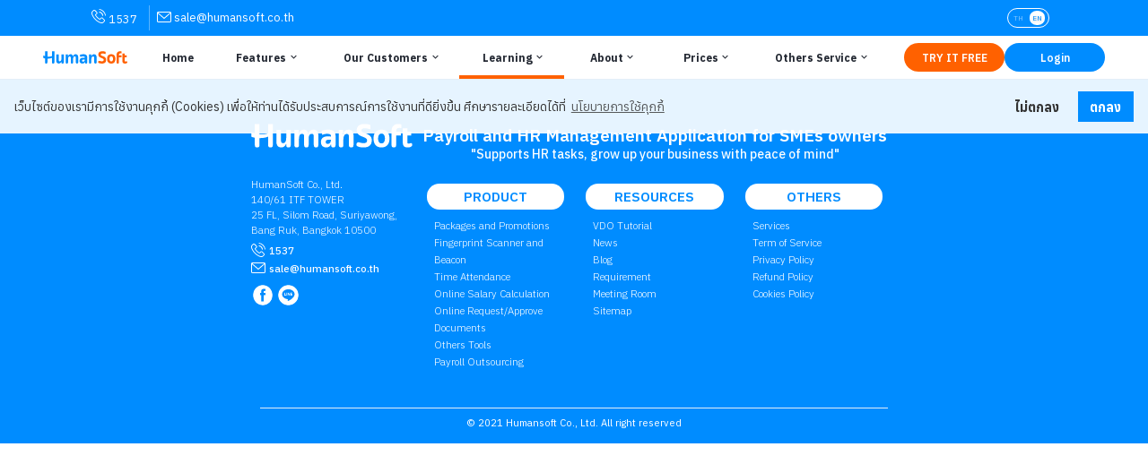

--- FILE ---
content_type: text/html; charset=utf-8
request_url: https://www.humansoft.co.th/en/blog/hr-trend-2024
body_size: 161727
content:
<!DOCTYPE html><html lang="en"><head>
    <title>HR Trend 2024</title>
    <base href="/">

    <meta charset="utf-8">
    <meta name="author" content="Withinpixels">
    <meta name="viewport" content="width=device-width, initial-scale=1.0, maximum-scale=2.0, user-scalable=yes">
    <meta name="title" content="HR Trend 2024">
    <meta name="description" content="ใกล้สิ้นสุดปี 2023 แล้ว ต่อไป Trend การทำงานของ HR 2024 จะมีแนวทางอย่างไร และ HR จะต้องเตรียมตัวอย่างไรบ้างเพื่อให้บริหารงานอย่างมีประสิทธิภาพมากที่สุด มาดูกัน">

    <!-- X Card -->
    <meta name="twitter:card" content="summary_large_image">
    <meta name="twitter:title" content="HR Trend 2024">
    <meta name="twitter:description" content="ใกล้สิ้นสุดปี 2023 แล้ว ต่อไป Trend การทำงานของ HR 2024 จะมีแนวทางอย่างไร และ HR จะต้องเตรียมตัวอย่างไรบ้างเพื่อให้บริหารงานอย่างมีประสิทธิภาพมากที่สุด มาดูกัน">
    <meta name="twitter:image" content="https://hmsstorage001.blob.core.windows.net/blog/image/w4Vunblqyi.webp">

    <!-- Open Graph / Facebook -->
    <meta property="og:type" content="website">
    <meta property="og:url" content="https://www.humansoft.co.th/en/blog/hr-trend-2024">
    <meta property="og:title" content="HR Trend 2024">
    <meta property="og:description" content="ใกล้สิ้นสุดปี 2023 แล้ว ต่อไป Trend การทำงานของ HR 2024 จะมีแนวทางอย่างไร และ HR จะต้องเตรียมตัวอย่างไรบ้างเพื่อให้บริหารงานอย่างมีประสิทธิภาพมากที่สุด มาดูกัน">
    <meta property="og:image" content="https://hmsstorage001.blob.core.windows.net/blog/image/w4Vunblqyi.webp">
    <meta property="fb:app_id" content="1428783278069474">

    <link rel="preconnect" href="https://fonts.googleapis.com">
    <link rel="preconnect" href="https://fonts.gstatic.com" crossorigin="">
    <link rel="preload" href="/assets/images/home/hero/hero-avatar-10-2024.jpg" as="image" fetchpriority="high" media="(max-width: 768px)">
    <link rel="icon" type="image/x-icon" href="favicon.ico">

    <!-- Performance -->
    <link rel="preconnect" href="https://fonts.googleapis.com">
    <link rel="preconnect" href="https://fonts.gstatic.com" crossorigin="">
    <link rel="preload" href="/assets/images/home/hero/hero-avatar-10-2024.jpg" as="image" fetchpriority="high" media="(max-width: 768px)">

    <link rel="icon" href="favicon.ico">

    <!-- Google Analytics -->
    <script async="" src="https://www.googletagmanager.com/gtag/js?id=G-9QCJBWG716"></script>
    <script>
        window.dataLayer = window.dataLayer || [];
        function gtag() { dataLayer.push(arguments); }
        gtag('js', new Date());
        gtag('config', 'G-9QCJBWG716', { send_page_view: true });
    </script>

    <!-- GTM -->
    <script>
        (function (w, d, s, l, i) {
            w[l] = w[l] || [];
            w[l].push({ 'gtm.start': new Date().getTime(), event: 'gtm.js' });
            var f = d.getElementsByTagName(s)[0],
                j = d.createElement(s), dl = l != 'dataLayer' ? '&l=' + l : '';
            j.async = true;
            j.src = 'https://www.googletagmanager.com/gtm.js?id=' + i + dl;
            f.parentNode.insertBefore(j, f);
        })(window, document, 'script', 'dataLayer', 'GTM-WH89P6Q');
    </script>

    <!-- Loader กลาง -->
    <script>
        window._loaded = {};
        function loadScript(src, onload) {
            if (_loaded[src]) return;
            _loaded[src] = true;
            const s = document.createElement('script');
            s.src = src;
            s.async = true;
            if (onload) s.onload = onload;
            document.head.appendChild(s);
        }
    </script>
<link rel="stylesheet" href="styles.90f53f040e6827487727.css"><style ng-transition="serverApp">.cdk-overlay-pane,app-root{zoom:1}@media screen and (max-width:1600px){.cdk-overlay-pane,app-root{zoom:.8}}@media screen and (max-width:959px){.cdk-overlay-pane,app-root{zoom:1}}.cc-revoke{display:none!important}.humansoft-blue{color:#008cff!important;font-weight:inherit}.humansoft-primary-read-text{color:#242933!important;font-weight:inherit}.humansoft-secondary-read-text{color:#464646!important;font-weight:inherit}.humansoft-orange{color:#ff6100!important;font-weight:inherit}.humansoft-lightorange{color:#ff8100!important;font-weight:inherit}.humansoft-vlightorange{color:#ffa100!important;font-weight:inherit}.humansoft-green{color:#28a745!important;font-weight:inherit}.humansoft-bg-gradient-blue{background:linear-gradient(135deg,#0070eb,#289fff)!important}.humansoft-bg-gradient-orange{background:linear-gradient(135deg,#ff4900,#ff8100)!important}.humansoft-text-gradient-blue{background:#008cff!important;background:-webkit-gradient(linear,left top,right top,from(#0056b3),color-stop(30%,#0070eb),to(#66daff))!important;background:linear-gradient(90deg,#0056b3 0,#0070eb 30%,#66daff)!important;background-clip:text!important;-webkit-background-clip:text!important;-webkit-text-fill-color:transparent!important}.humansoft-text-gradient-orange{background:#ff6100!important;background:-webkit-gradient(linear,left top,right top,from(#ff4900),to(#ff8100))!important;background:linear-gradient(90deg,#ff4900 0,#ff8100)!important;background-clip:text!important;-webkit-background-clip:text!important;-webkit-text-fill-color:transparent!important}img{border-style:none;max-width:100%;height:auto;margin:0 auto;display:block}.display{display:none!important}.not-display{display:block!important}.primary-text,.secondary-text{color:#242933;font-size:15px;font-weight:400}.secondary-text{color:#464646}.primary-h1{color:#008cff;font-size:1.8rem;line-height:2rem;margin-bottom:10px;font-weight:600}.wrapper{width:100%;margin:0 auto}.clear{clear:both;margin:10px 0}.lineup{margin:12px;border-bottom:1px solid #e4eef8}.lineup-dark{margin:12px;border-bottom:1px solid #868a94}button{cursor:pointer!important}button:focus{outline:none!important}.primary-btn{display:-webkit-box;display:flex;-webkit-box-orient:vertical;-webkit-box-direction:normal;flex-direction:column;-webkit-box-pack:center;justify-content:center;text-align:center;color:#fff;font-size:1.1rem;font-weight:500!important;margin:10px;height:40px;border-radius:50px;min-width:180px;-webkit-transition:none!important;transition:none!important}@media screen and (max-width:959px){.primary-btn{font-size:1rem;min-width:160px}}@media screen and (max-width:599px){.primary-btn{font-size:.875rem;height:36px}}.primary-btn span{width:100%;display:-webkit-box;display:flex;-webkit-box-pack:center;justify-content:center;-webkit-box-align:center;align-items:center}.primary-btn.fill-blue{background:#008cff;background:-webkit-gradient(linear,left top,right top,from(#0070eb),to(#289fff))!important;background:linear-gradient(90deg,#0070eb 0,#289fff)!important}.primary-btn.fill-blue:hover{background:-webkit-gradient(linear,left top,right top,from(#0070eb),to(#0070eb))!important;background:linear-gradient(90deg,#0070eb 0,#0070eb)!important}.primary-btn.fill-orange{background:#ff6100;background:linear-gradient(135deg,#ff4900,#ff8100)!important}.primary-btn.fill-orange:hover{background:-webkit-gradient(linear,left top,right top,from(#ff4900),to(#ff4900))!important;background:linear-gradient(90deg,#ff4900 0,#ff4900)!important}.primary-btn.fill-gray{background:#868a94;background:linear-gradient(135deg,#868a94,#e4eef8)!important}.primary-btn.fill-gray:hover{background:-webkit-gradient(linear,left top,right top,from(#868a94),to(#868a94))!important;background:linear-gradient(90deg,#868a94 0,#868a94)!important}.primary-btn.fill-gray.stroke-hover{border:1px solid #868a94;background:#fff;background:-webkit-gradient(linear,left top,right top,from(#868a94),to(#e4eef8))!important;background:linear-gradient(90deg,#868a94 0,#e4eef8)!important}.primary-btn.fill-gray.stroke-hover:hover{color:#868a94;background:-webkit-gradient(linear,left top,right top,from(#fff),to(#fff))!important;background:linear-gradient(90deg,#fff 0,#fff)!important}.primary-btn.fill-blue.stroke-hover{border:1px solid #008cff;background:#fff;background:-webkit-gradient(linear,left top,right top,from(#0070eb),to(#289fff))!important;background:linear-gradient(90deg,#0070eb 0,#289fff)!important}.primary-btn.fill-blue.stroke-hover:hover{color:#008cff;background:-webkit-gradient(linear,left top,right top,from(#fff),to(#fff))!important;background:linear-gradient(90deg,#fff 0,#fff)!important}.primary-btn.fill-orange.stroke-hover{border:1px solid #ff6100;background:#fff;background:linear-gradient(135deg,#ff4900,#ff8100)!important}.primary-btn.fill-orange.stroke-hover:hover{color:#ff6100;background:-webkit-gradient(linear,left top,right top,from(#fff),to(#fff))!important;background:linear-gradient(90deg,#fff 0,#fff)!important}.fill-button{display:-webkit-box;display:flex;-webkit-box-align:center;align-items:center;-webkit-box-pack:center;justify-content:center;-webkit-box-orient:vertical;-webkit-box-direction:normal;flex-direction:column;border:none!important;font-weight:400!important;margin:8px;height:40px;border-radius:50px;min-width:180px;-webkit-transition:none!important;transition:none!important;background-color:#008cff!important;color:#fff!important}@media screen and (max-width:959px){.fill-button{min-width:160px}}@media screen and (max-width:599px){.fill-button{font-size:1rem;height:36px}}.fill-button span{display:-webkit-box;display:flex;-webkit-box-pack:center;justify-content:center;-webkit-box-align:center;align-items:center}.fill-button:hover{background:#fff!important;color:#008cff!important}.social-icon{color:#fff;-webkit-transition:all .25s ease-in-out;transition:all .25s ease-in-out;cursor:pointer;border-radius:50%;overflow:hidden;margin:0 2px;font-size:20px;line-height:32px;width:32px;height:32px}.social-icon:hover{box-shadow:0 2px 0 0 rgba(0,0,0,.2);-webkit-transform:scale(1.2);transform:scale(1.2)}.social-icon:first-child{margin-right:6px}.contact-contact{display:-webkit-box;display:flex;-webkit-box-orient:vertical;-webkit-box-direction:normal;flex-direction:column;-webkit-box-align:start;align-items:flex-start;text-align:left}@media screen and (max-width:1199px){.contact-contact{-webkit-box-orient:horizontal;-webkit-box-direction:normal;flex-direction:row;-webkit-box-pack:center;justify-content:center;gap:2rem}}@media screen and (max-width:440px){.contact-contact{-webkit-box-orient:vertical;-webkit-box-direction:normal;flex-direction:column;-webkit-box-align:center;align-items:center;text-align:center;gap:0}}.contact-contact span{padding:2px 0;display:-webkit-box;display:flex;-webkit-box-orient:horizontal;-webkit-box-direction:normal;flex-direction:row;place-content:center flex-start;-webkit-box-align:center;align-items:center}@media screen and (max-width:1600px){.contact-contact span{place-content:center}}.contact-contact a{color:#fff!important;font-weight:300;font-size:1rem}@media screen and (max-width:1600px){.contact-contact a{font-size:.9rem}}@media screen and (max-width:959px){.contact-contact a{font-size:.875rem}}.contact-icon{color:#fff;margin-right:5px}.social-contact{padding:10px 0}.contact-address{width:100%;margin-top:20px;text-align:left;font-size:.9rem}@media screen and (max-width:1199px){.contact-address{margin-top:8px;font-size:1.1rem;text-align:center}}.contact-address p{font-size:1rem;font-weight:300;padding-bottom:6px;line-height:1.5}@media screen and (max-width:1600px){.contact-address p{font-size:.9rem}}@media screen and (max-width:959px){.contact-address p{font-size:.875rem}}@media screen and (max-width:410px){.contact-address p{font-size:.75rem}}.spacing{height:36px;margin:0 10px 0 6px!important;border-right:1px solid hsla(0,0%,100%,.35)}.language{border-radius:20px;background-color:transparent;padding:3px 4px;margin-right:10px;border:1px solid #fff}.language button.langSelection{background-color:transparent;color:#fff;font-size:10px;outline:none;border:none;border-radius:50%;width:22px;height:20px;padding:0;overflow:hidden;opacity:.5}.language button.langSelection:hover{opacity:1}.language .selected{background-color:#289fff!important;text-shadow:0 1px 4px rgba(0,0,0,.25);opacity:1!important;border:1px solid #fff;background-color:#fff!important;color:#008cff!important}.resp-language{background-color:#fff!important;padding-top:20px;padding-bottom:20px}.resp-language .langSelection{border:1px solid #e4eef8!important;outline:none;border:none;font-size:1rem;border-radius:30px;height:auto;width:130px;padding:3px 4px 4px;opacity:.5;overflow:hidden;text-align:center;cursor:pointer}.resp-language .langSelection:hover{border:1px solid #008cff!important;opacity:1}.resp-language .langSelection .flag{width:28px;height:28px;border-radius:50%;margin-right:0}.resp-language .selected{border:1px solid #008cff!important;background-color:#fff;opacity:1!important}#TOOLBAR{display:block;border-bottom:1px solid #e4eef8;box-shadow:none;min-height:50px;position:fixed;top:0;left:0;z-index:9;background-color:#fff}#TOOLBAR .section-header-wrapper{position:relative;background-color:#008cff;color:#fff;min-height:50px;width:100%}@media screen and (max-width:959.9px){#TOOLBAR .section-header-wrapper{display:none!important}}#TOOLBAR .section-header-wrapper .section-header{margin:0 128px}#TOOLBAR .section-header-wrapper .section-header a{font-size:1rem;color:#fff!important}#TOOLBAR .section-header-wrapper .section-header .social-icon{line-height:24px;width:24px!important;height:24px!important}@media screen and (max-width:959.9px){#TOOLBAR #HEADER #desktopMenu{display:none!important}}#TOOLBAR #HEADER #responsiveMenu{display:none}@media screen and (max-width:959.9px){#TOOLBAR #HEADER #responsiveMenu{display:-webkit-box!important;display:flex!important}}#TOOLBAR #HEADER .logo{margin-left:128px}@media screen and (max-width:1600px){#TOOLBAR #HEADER .logo{margin-left:60px}}#TOOLBAR #HEADER .logo .img-logo{width:184px;height:auto;cursor:pointer;display:-webkit-box;display:flex}@media screen and (max-width:1600px){#TOOLBAR #HEADER .logo .img-logo{width:140px}}#TOOLBAR #HEADER .fill-button,#TOOLBAR #HEADER .stroke-button{display:-webkit-box;display:flex;-webkit-box-align:center;align-items:center;-webkit-box-pack:center;justify-content:center;-webkit-box-orient:vertical;-webkit-box-direction:normal;flex-direction:column;border:1px solid #008cff!important;margin:10px!important;height:40px!important;min-width:140px!important;border-radius:50px;padding:0}#TOOLBAR #HEADER .fill-button.orange_btn{border:none!important;background-color:#ff6100!important}#TOOLBAR #HEADER .fill-button.orange_btn span{font-size:15px!important;font-weight:600!important}#TOOLBAR #HEADER .fill-button.orange_btn:hover{background-color:#ff8100!important;color:#fff!important}#TOOLBAR #HEADER .fill-button.blue_btn{border:none!important;background-color:#008cff!important}#TOOLBAR #HEADER .fill-button.blue_btn span{font-size:15px!important;font-weight:600!important}#TOOLBAR #HEADER .fill-button.blue_btn:hover{background-color:#289fff!important;color:#fff!important}#TOOLBAR #HEADER nav{margin-left:1rem;margin-right:128px;width:100%}@media screen and (max-width:1600px){#TOOLBAR #HEADER nav{margin-right:60px}}#TOOLBAR #HEADER .navbar{-webkit-box-orient:horizontal;-webkit-box-direction:normal;flex-direction:row;box-sizing:border-box;display:-webkit-box;display:flex;place-content:center space-between;-webkit-box-align:center;align-items:center;gap:1rem;position:relative}#TOOLBAR #HEADER .navbar .child_menu_wrapper{position:fixed;left:0;top:111px;background-color:hsla(0,0%,100%,.2);-webkit-backdrop-filter:blur(4px);backdrop-filter:blur(4px);width:100%;height:100%;cursor:default}#TOOLBAR #HEADER .navbar a{color:#242933;-webkit-transition:none!important;transition:none!important}#TOOLBAR #HEADER .navbar a:hover{color:#008cff!important}#TOOLBAR #HEADER .navbar a.disabled{color:rgba(0,0,0,.3)!important;cursor:default}#TOOLBAR #HEADER .navbar a.disabled:hover{color:rgba(0,0,0,.3)!important}#TOOLBAR #HEADER .navbar .tab-has-child,#TOOLBAR #HEADER .navbar .tab-menu{text-transform:capitalize;font-size:15px;font-weight:700;min-width:90px;min-height:60px;height:100%;text-align:center;position:relative;cursor:pointer;padding:2px 1.5rem 2px 2rem;display:-webkit-box;display:flex;-webkit-box-orient:vertical;-webkit-box-direction:normal;flex-direction:column;-webkit-box-pack:center;justify-content:center}@media screen and (max-width:1200px){#TOOLBAR #HEADER .navbar .tab-has-child,#TOOLBAR #HEADER .navbar .tab-menu{padding:2px .75rem 2px 1.5rem}}#TOOLBAR #HEADER .navbar .tab-has-child .active,#TOOLBAR #HEADER .navbar .tab-menu .active{position:absolute;top:55px;left:0;right:0;margin:auto;border-bottom:5px solid #ff6100}#TOOLBAR #HEADER .navbar .tab-has-child .child-menu,#TOOLBAR #HEADER .navbar .tab-menu .child-menu{display:-webkit-box!important;display:flex!important;-webkit-box-orient:vertical;-webkit-box-direction:normal;flex-direction:column;position:fixed;min-width:900px;max-width:900px;left:18%;top:110px;z-index:9;cursor:default;border-radius:0 0 4px 4px;border-top:1px solid #e4eef8;overflow:hidden;width:100%;background-color:#fff;box-shadow:0 1px 1px rgba(0,0,0,.1),0 5px 7px rgba(0,0,0,.1)}@media screen and (max-width:1600px){#TOOLBAR #HEADER .navbar .tab-has-child .child-menu,#TOOLBAR #HEADER .navbar .tab-menu .child-menu{left:13%}}#TOOLBAR #HEADER .navbar .tab-has-child .child-menu .link_wrapper,#TOOLBAR #HEADER .navbar .tab-menu .child-menu .link_wrapper{display:-webkit-box!important;display:flex!important;-webkit-box-orient:horizontal;-webkit-box-direction:normal;flex-direction:row;flex-wrap:wrap;-webkit-box-align:stretch;align-items:stretch;padding:.5rem}#TOOLBAR #HEADER .navbar .tab-has-child .child-menu .link_wrapper a:hover .child-list,#TOOLBAR #HEADER .navbar .tab-menu .child-menu .link_wrapper a:hover .child-list{background-color:#eef7ff}#TOOLBAR #HEADER .navbar .tab-has-child .child-menu .link_wrapper .child-list,#TOOLBAR #HEADER .navbar .tab-menu .child-menu .link_wrapper .child-list{min-height:74px;height:100%;font-size:15px;font-weight:700;padding:10px 4px;border-radius:4px;border:1px solid #e4eef8;word-break:break-word;display:-webkit-box;display:flex;-webkit-box-orient:horizontal;-webkit-box-direction:normal;flex-direction:row;-webkit-box-align:start;align-items:flex-start;-webkit-box-pack:start;justify-content:flex-start}#TOOLBAR #HEADER .navbar .tab-has-child .child-menu .link_wrapper .child-list .icon,#TOOLBAR #HEADER .navbar .tab-menu .child-menu .link_wrapper .child-list .icon{min-width:24px;min-height:24px;max-width:24px;max-height:24px}#TOOLBAR #HEADER .navbar .tab-has-child .child-menu .link_wrapper .child-list .menu_name,#TOOLBAR #HEADER .navbar .tab-menu .child-menu .link_wrapper .child-list .menu_name{display:-webkit-box;display:flex;-webkit-box-orient:vertical;-webkit-box-direction:normal;flex-direction:column;-webkit-box-align:start;align-items:flex-start;-webkit-box-pack:start;justify-content:flex-start;font-size:.75rem;margin-left:6px;font-weight:400;color:#464646;text-align:left;text-transform:none}#TOOLBAR #HEADER .navbar .tab-has-child .child-menu .link_wrapper .child-list .menu_name strong,#TOOLBAR #HEADER .navbar .tab-menu .child-menu .link_wrapper .child-list .menu_name strong{font-size:1rem;color:#008cff;font-weight:600;text-transform:capitalize}#TOOLBAR #HEADER .navbar .tab-has-child .child-menu .link_wrapper a,#TOOLBAR #HEADER .navbar .tab-menu .child-menu .link_wrapper a{width:33.33%;padding:10px}#TOOLBAR #HEADER .navbar .tab-has-child .child-menu .link_wrapper a.two_column,#TOOLBAR #HEADER .navbar .tab-menu .child-menu .link_wrapper a.two_column{width:50%}#TOOLBAR #HEADER .navbar .tab-has-child .child-menu .link_wrapper a[disabled],#TOOLBAR #HEADER .navbar .tab-menu .child-menu .link_wrapper a[disabled]{-webkit-filter:grayscale(100%) opacity(.5);filter:grayscale(100%) opacity(.5);cursor:default}#TOOLBAR #HEADER .navbar .tab-has-child .child-menu .link_bottom,#TOOLBAR #HEADER .navbar .tab-menu .child-menu .link_bottom{display:-webkit-box;display:flex;-webkit-box-orient:horizontal;-webkit-box-direction:normal;flex-direction:row;-webkit-box-align:center;align-items:center;-webkit-box-pack:end;justify-content:flex-end;border-top:1px solid #e4eef8;padding:.5rem 1rem}#TOOLBAR #HEADER .navbar .tab-has-child .child-menu .link_bottom a,#TOOLBAR #HEADER .navbar .tab-menu .child-menu .link_bottom a{display:-webkit-box;display:flex;-webkit-box-orient:horizontal;-webkit-box-direction:normal;flex-direction:row;-webkit-box-align:center;align-items:center;-webkit-box-pack:center;justify-content:center;gap:4px;text-decoration:none;border-radius:4px;padding:4px 8px;font-size:.875rem}#TOOLBAR #HEADER .navbar .tab-has-child .child-menu .link_bottom a mat-icon,#TOOLBAR #HEADER .navbar .tab-menu .child-menu .link_bottom a mat-icon{margin-top:4px}#TOOLBAR #HEADER .navbar .tab-has-child .child-menu .link_bottom .line,#TOOLBAR #HEADER .navbar .tab-menu .child-menu .link_bottom .line{width:2px;height:32px;margin-right:2px;border-right:1px solid #e4eef8}#TOOLBAR #HEADER .navbar .tab-has-child{min-width:-webkit-fit-content;min-width:-moz-fit-content;min-width:fit-content}#TOOLBAR #HEADER .navbar .nav_btn_group{display:-webkit-box;display:flex;-webkit-box-orient:horizontal;-webkit-box-direction:normal;flex-direction:row;-webkit-box-align:center;align-items:center;-webkit-box-pack:center;justify-content:center;gap:1rem}#TOOLBAR #HEADER #responsiveMenu{position:fixed;z-index:999;top:0;left:0;width:100%;background-color:#fff;border-bottom:1px solid #e4eef8;box-shadow:none;visibility:hidden}@media screen and (max-width:959.9px){#TOOLBAR #HEADER #responsiveMenu{visibility:visible}}#TOOLBAR #HEADER #responsiveMenu .logo{margin-left:12px}#TOOLBAR #HEADER #responsiveMenu .logo .img-logo{width:auto;height:23px;cursor:pointer;display:-webkit-box;display:flex;padding:0;margin:15px 0}#TOOLBAR #HEADER #responsiveMenu .regist_wrapper{width:-webkit-fit-content;width:-moz-fit-content;width:fit-content;height:50px;font-size:1rem;background:transparent;text-align:center;border:none;text-decoration:none;margin:0;cursor:pointer}#TOOLBAR #HEADER #responsiveMenu .regist_wrapper,#TOOLBAR #HEADER #responsiveMenu .regist_wrapper .regist_btn{display:-webkit-box;display:flex;-webkit-box-orient:vertical;-webkit-box-direction:normal;flex-direction:column;-webkit-box-pack:center;justify-content:center;padding:0}#TOOLBAR #HEADER #responsiveMenu .regist_wrapper .regist_btn{width:140px;height:34px;background-color:#ff6100;border:1px solid #ff6100;border-radius:24px;color:#fff}#TOOLBAR #HEADER #responsiveMenu .regist_wrapper .login_btn{display:-webkit-box;display:flex;-webkit-box-orient:vertical;-webkit-box-direction:normal;flex-direction:column;-webkit-box-pack:center;justify-content:center;width:100px;height:34px;padding:0;border-radius:24px;border:1px solid #008cff;color:#333}#TOOLBAR #HEADER #responsiveMenu #toggleMenu{flex-wrap:nowrap;gap:1rem;width:100%;height:100%}#TOOLBAR #HEADER #responsiveMenu #toggleMenu,#TOOLBAR #HEADER #responsiveMenu #toggleMenu .menu-open{display:-webkit-box;display:flex;-webkit-box-align:center;align-items:center;-webkit-box-pack:end;justify-content:flex-end}#TOOLBAR #HEADER #responsiveMenu #toggleMenu .menu-open{-webkit-box-orient:horizontal;-webkit-box-direction:normal;flex-direction:row;position:relative;width:-webkit-fit-content;width:-moz-fit-content;width:fit-content;z-index:999;gap:10px;min-height:54px;padding-right:1rem}#TOOLBAR #HEADER #responsiveMenu #toggleMenu .menu-open .mobile-menu-btn{border:0;padding:0;min-width:24px;min-height:24px;max-width:24px;max-height:24px;background-color:#fff}#TOOLBAR #HEADER #responsiveMenu #toggleMenu .menu-open .mobile-menu-btn .mobile-icon{width:20px;height:20px}#TOOLBAR #HEADER #responsiveMenu #toggleMenu .menu-open .mobile_menu_wrapper{display:-webkit-box;display:flex;-webkit-box-orient:horizontal;-webkit-box-direction:normal;flex-direction:row;-webkit-box-align:center;align-items:center;gap:10px;min-height:54px;padding-right:2rem}#TOOLBAR #HEADER #responsiveMenu #toggleMenu #newSidebarMenu{touch-action:auto;position:fixed;overflow:unset;width:100%;height:100vh;padding:0;margin:0;top:54px;left:0;right:0;z-index:9998;background-color:#fff;border-top:1px solid #e4eef8}#TOOLBAR #HEADER #responsiveMenu #toggleMenu #newSidebarMenu .resp-nav{width:100%;height:36px;font-size:1rem;display:block;background:transparent;text-transform:capitalize;text-align:center;padding-top:6px;border:none;color:#333;text-decoration:none;margin:-1px 0;cursor:pointer}#TOOLBAR #HEADER #responsiveMenu #toggleMenu #newSidebarMenu .main-content-wrapper{padding-top:1rem}#TOOLBAR #HEADER #responsiveMenu #toggleMenu #newSidebarMenu .main-content-wrapper #nav_accordion_mobile .mat-expansion-panel-body{padding:0!important}#TOOLBAR #HEADER #responsiveMenu #toggleMenu #newSidebarMenu .main-content-wrapper .sub_menu_mobile{width:100%;text-align:center;background-color:#fff}#TOOLBAR #HEADER #responsiveMenu #toggleMenu #newSidebarMenu .main-content-wrapper .sub_menu_mobile .resp-nav{font-size:.875rem}#TOOLBAR #HEADER #responsiveMenu #toggleMenu input[type=checkbox]:checked~#sidebarMenu{overflow-y:scroll;-webkit-transform:translatey(0);transform:translatey(0);height:calc(100vh - 51px);top:51px;left:0;background-color:#fff}#TOOLBAR #HEADER #responsiveMenu #toggleMenu .sidebarIconToggle,#TOOLBAR #HEADER #responsiveMenu #toggleMenu input[type=checkbox]{-webkit-transition:all .3s;transition:all .3s;box-sizing:border-box;display:none}#TOOLBAR #HEADER #responsiveMenu #toggleMenu .sidebarIconToggle{cursor:pointer;position:absolute;z-index:999;height:22px;width:22px;right:0;top:-4px;margin:22px}@media screen and (max-width:959.9px){#TOOLBAR #HEADER #responsiveMenu #toggleMenu .sidebarIconToggle{display:block}}#TOOLBAR #HEADER #responsiveMenu #toggleMenu .spinner{-webkit-transition:all .3s;transition:all .3s;box-sizing:border-box;position:absolute;height:2px;width:100%;background-color:#008cff}#TOOLBAR #HEADER #responsiveMenu #toggleMenu .horizontal{margin-top:6px}#TOOLBAR #HEADER #responsiveMenu #toggleMenu .diagonal.part-1,#TOOLBAR #HEADER #responsiveMenu #toggleMenu .diagonal.part-2,#TOOLBAR #HEADER #responsiveMenu #toggleMenu .horizontal{-webkit-transition:all .3s;transition:all .3s;box-sizing:border-box;position:relative;float:left}#TOOLBAR #HEADER #responsiveMenu #toggleMenu .diagonal.part-2{margin-top:6px}#TOOLBAR #HEADER #responsiveMenu #toggleMenu input[type=checkbox]:checked~.sidebarIconToggle>.horizontal{-webkit-transition:all .3s;transition:all .3s;box-sizing:border-box;opacity:0}#TOOLBAR #HEADER #responsiveMenu #toggleMenu input[type=checkbox]:checked~.sidebarIconToggle>.diagonal.part-1{-webkit-transition:all .3s;transition:all .3s;box-sizing:border-box;-webkit-transform:rotate(135deg);transform:rotate(135deg);margin-top:8px}#TOOLBAR #HEADER #responsiveMenu #toggleMenu input[type=checkbox]:checked~.sidebarIconToggle>.diagonal.part-2{-webkit-transition:all .3s;transition:all .3s;box-sizing:border-box;-webkit-transform:rotate(-135deg);transform:rotate(-135deg);margin-top:-10px}#TOOLBAR_OUTSOURCE{display:block;border-bottom:1px solid #e4eef8;box-shadow:none;min-height:50px;position:fixed;top:0;left:0;z-index:9;background-color:#fff}#TOOLBAR_OUTSOURCE .section-header-wrapper{position:relative;background-color:#ff6100;color:#fff;min-height:50px;width:100%}@media screen and (max-width:959.9px){#TOOLBAR_OUTSOURCE .section-header-wrapper{display:none!important}}#TOOLBAR_OUTSOURCE .section-header-wrapper .section-header{margin:0 128px}#TOOLBAR_OUTSOURCE .section-header-wrapper .section-header a{font-size:1rem;color:#fff!important}#TOOLBAR_OUTSOURCE .section-header-wrapper .section-header .social-icon{line-height:24px;width:24px!important;height:24px!important}@media screen and (max-width:1600px){#TOOLBAR_OUTSOURCE #HEADER #desktopMenu{margin:0 66px}}@media screen and (max-width:959.9px){#TOOLBAR_OUTSOURCE #HEADER #desktopMenu{display:none!important}}#TOOLBAR_OUTSOURCE #HEADER #responsiveMenu{display:none}@media screen and (max-width:959.9px){#TOOLBAR_OUTSOURCE #HEADER #responsiveMenu{display:-webkit-box!important;display:flex!important}}#TOOLBAR_OUTSOURCE #HEADER .logo{margin-left:128px;text-align:center}@media screen and (max-width:1600px){#TOOLBAR_OUTSOURCE #HEADER .logo{margin-left:60px}}#TOOLBAR_OUTSOURCE #HEADER .logo .img-logo_outsource{min-width:240px;max-width:240px;height:auto;cursor:pointer;display:-webkit-box;display:flex}@media screen and (max-width:1600px){#TOOLBAR_OUTSOURCE #HEADER .logo .img-logo_outsource{max-width:200px;min-width:200px}}#TOOLBAR_OUTSOURCE #HEADER .fill-button{display:-webkit-box;display:flex;-webkit-box-align:center;align-items:center;-webkit-box-pack:center;justify-content:center;-webkit-box-orient:vertical;-webkit-box-direction:normal;flex-direction:column;border:1px solid #008cff!important;margin:10px!important;height:40px!important;min-width:140px!important;border-radius:50px;padding:0}#TOOLBAR_OUTSOURCE #HEADER .fill-button.orange_btn{border:none!important;background-color:#ff6100!important}#TOOLBAR_OUTSOURCE #HEADER .fill-button.orange_btn span{font-size:15px!important;font-weight:600!important}#TOOLBAR_OUTSOURCE #HEADER .fill-button.orange_btn:hover{background-color:#ff8100!important;color:#fff!important}#TOOLBAR_OUTSOURCE #HEADER nav{margin-left:1rem;margin-right:128px;width:100%}@media screen and (max-width:1600px){#TOOLBAR_OUTSOURCE #HEADER nav{margin-right:60px}}#TOOLBAR_OUTSOURCE #HEADER .navbar{-webkit-box-orient:horizontal;-webkit-box-direction:normal;flex-direction:row;box-sizing:border-box;display:-webkit-box;display:flex;place-content:center space-between;-webkit-box-align:center;align-items:center;gap:1rem;position:relative}#TOOLBAR_OUTSOURCE #HEADER .navbar a{color:#242933;-webkit-transition:none!important;transition:none!important}#TOOLBAR_OUTSOURCE #HEADER .navbar a:hover{color:#ff6100!important}#TOOLBAR_OUTSOURCE #HEADER .navbar a.disabled{color:rgba(0,0,0,.3)!important;cursor:default}#TOOLBAR_OUTSOURCE #HEADER .navbar a.disabled:hover{color:rgba(0,0,0,.3)!important}#TOOLBAR_OUTSOURCE #HEADER .navbar .tab-menu{text-transform:capitalize;font-size:15px;font-weight:700;min-width:90px;min-height:60px;height:100%;text-align:center;position:relative;cursor:pointer;padding:2px 1.5rem 2px 2rem;display:-webkit-box;display:flex;-webkit-box-orient:vertical;-webkit-box-direction:normal;flex-direction:column;-webkit-box-pack:center;justify-content:center}@media screen and (max-width:1024px){#TOOLBAR_OUTSOURCE #HEADER .navbar .tab-menu{padding:2px 20px}}#TOOLBAR_OUTSOURCE #HEADER .navbar .tab-menu .active{position:absolute;top:55px;left:0;right:0;margin:auto;border-bottom:5px solid #ff6100}#TOOLBAR_OUTSOURCE #HEADER #responsiveMenu{position:fixed;z-index:999;top:0;left:0;width:100%;background-color:#fff;border-bottom:1px solid #e4eef8;box-shadow:none;visibility:hidden}@media screen and (max-width:959.9px){#TOOLBAR_OUTSOURCE #HEADER #responsiveMenu{visibility:visible}}#TOOLBAR_OUTSOURCE #HEADER #responsiveMenu .logo{margin-left:12px}#TOOLBAR_OUTSOURCE #HEADER #responsiveMenu .logo .img-logo_outsource{width:auto;height:100%;cursor:pointer;display:-webkit-box;display:flex;padding:0;margin:15px 0 0}@media screen and (max-width:959px){#TOOLBAR_OUTSOURCE #HEADER #responsiveMenu .logo .img-logo_outsource{margin:0}}#TOOLBAR_OUTSOURCE #HEADER #responsiveMenu .regist_wrapper{width:-webkit-fit-content;width:-moz-fit-content;width:fit-content;height:50px;font-size:1rem;display:-webkit-box;display:flex;-webkit-box-orient:vertical;-webkit-box-direction:normal;flex-direction:column;-webkit-box-pack:center;justify-content:center;background:transparent;text-align:center;padding:0;border:none;text-decoration:none;margin:0;cursor:pointer}#TOOLBAR_OUTSOURCE #HEADER #responsiveMenu .regist_wrapper .regist_btn{width:140px;background-color:#ff6100;border:1px solid #ff6100;border-radius:24px;color:#fff}#TOOLBAR_OUTSOURCE #HEADER #responsiveMenu .regist_wrapper .login_btn,#TOOLBAR_OUTSOURCE #HEADER #responsiveMenu .regist_wrapper .regist_btn{display:-webkit-box;display:flex;-webkit-box-orient:vertical;-webkit-box-direction:normal;flex-direction:column;-webkit-box-pack:center;justify-content:center;height:34px;padding:0}#TOOLBAR_OUTSOURCE #HEADER #responsiveMenu .regist_wrapper .login_btn{width:100px;border-radius:24px;border:1px solid #008cff;color:#333}#TOOLBAR_OUTSOURCE #HEADER #responsiveMenu #toggleMenu{width:100%;height:100%}#TOOLBAR_OUTSOURCE #HEADER #responsiveMenu #toggleMenu .menu-open{display:-webkit-box;display:flex;-webkit-box-orient:horizontal;-webkit-box-direction:normal;flex-direction:row;-webkit-box-align:center;align-items:center;-webkit-box-pack:end;justify-content:flex-end;position:relative;z-index:999;gap:10px;min-height:54px;padding-right:1rem}#TOOLBAR_OUTSOURCE #HEADER #responsiveMenu #toggleMenu .menu-open .mobile-menu-btn{border:0;padding:0;min-width:24px;min-height:24px;max-width:24px;max-height:24px;background-color:#fff}#TOOLBAR_OUTSOURCE #HEADER #responsiveMenu #toggleMenu .menu-open .mobile-menu-btn .mobile-icon{width:20px;height:20px}#TOOLBAR_OUTSOURCE #HEADER #responsiveMenu #toggleMenu .menu-open .mobile_menu_wrapper{display:-webkit-box;display:flex;-webkit-box-orient:horizontal;-webkit-box-direction:normal;flex-direction:row;-webkit-box-align:center;align-items:center;gap:10px;width:250px;min-height:54px}#TOOLBAR_OUTSOURCE #HEADER #responsiveMenu #toggleMenu #newSidebarMenu{touch-action:auto;position:fixed;overflow:unset;width:100%;height:100vh;padding:0;margin:0;top:54px;left:0;right:0;z-index:9998;background-color:#fff;border-top:1px solid #e4eef8}#TOOLBAR_OUTSOURCE #HEADER #responsiveMenu #toggleMenu #newSidebarMenu .resp-nav{width:100%;height:36px;font-size:1rem;display:block;background:transparent;text-transform:capitalize;text-align:center;padding-top:6px;border:none;color:#333;text-decoration:none;margin:-1px 0;cursor:pointer}#TOOLBAR_OUTSOURCE #HEADER #responsiveMenu #toggleMenu #newSidebarMenu .main-content-wrapper{padding-top:1rem}#TOOLBAR_OUTSOURCE #HEADER #responsiveMenu #toggleMenu #newSidebarMenu .main-content-wrapper #nav_accordion_mobile .mat-expansion-panel-body{padding:0!important}#TOOLBAR_OUTSOURCE #HEADER #responsiveMenu #toggleMenu #newSidebarMenu .main-content-wrapper .sub_menu_mobile{width:100%;text-align:center;background-color:#eef0f3;background-color:#fff}#TOOLBAR_OUTSOURCE #HEADER #responsiveMenu #toggleMenu #newSidebarMenu .main-content-wrapper .sub_menu_mobile .resp-nav{font-size:.875rem}#TOOLBAR_OUTSOURCE #HEADER #responsiveMenu #toggleMenu input[type=checkbox]:checked~#sidebarMenu{overflow-y:scroll;-webkit-transform:translatey(0);transform:translatey(0);height:calc(100vh - 51px);top:51px;left:0;background-color:#fff}#TOOLBAR_OUTSOURCE #HEADER #responsiveMenu #toggleMenu .sidebarIconToggle,#TOOLBAR_OUTSOURCE #HEADER #responsiveMenu #toggleMenu input[type=checkbox]{-webkit-transition:all .3s;transition:all .3s;box-sizing:border-box;display:none}#TOOLBAR_OUTSOURCE #HEADER #responsiveMenu #toggleMenu .sidebarIconToggle{cursor:pointer;position:absolute;z-index:999;height:22px;width:22px;right:0;top:-4px;margin:22px}@media screen and (max-width:959.9px){#TOOLBAR_OUTSOURCE #HEADER #responsiveMenu #toggleMenu .sidebarIconToggle{display:block}}#TOOLBAR_OUTSOURCE #HEADER #responsiveMenu #toggleMenu .spinner{-webkit-transition:all .3s;transition:all .3s;box-sizing:border-box;position:absolute;height:2px;width:100%;background-color:#008cff}#TOOLBAR_OUTSOURCE #HEADER #responsiveMenu #toggleMenu .horizontal{margin-top:6px}#TOOLBAR_OUTSOURCE #HEADER #responsiveMenu #toggleMenu .diagonal.part-1,#TOOLBAR_OUTSOURCE #HEADER #responsiveMenu #toggleMenu .diagonal.part-2,#TOOLBAR_OUTSOURCE #HEADER #responsiveMenu #toggleMenu .horizontal{-webkit-transition:all .3s;transition:all .3s;box-sizing:border-box;position:relative;float:left}#TOOLBAR_OUTSOURCE #HEADER #responsiveMenu #toggleMenu .diagonal.part-2{margin-top:6px}#TOOLBAR_OUTSOURCE #HEADER #responsiveMenu #toggleMenu input[type=checkbox]:checked~.sidebarIconToggle>.horizontal{-webkit-transition:all .3s;transition:all .3s;box-sizing:border-box;opacity:0}#TOOLBAR_OUTSOURCE #HEADER #responsiveMenu #toggleMenu input[type=checkbox]:checked~.sidebarIconToggle>.diagonal.part-1{-webkit-transition:all .3s;transition:all .3s;box-sizing:border-box;-webkit-transform:rotate(135deg);transform:rotate(135deg);margin-top:8px}#TOOLBAR_OUTSOURCE #HEADER #responsiveMenu #toggleMenu input[type=checkbox]:checked~.sidebarIconToggle>.diagonal.part-2{-webkit-transition:all .3s;transition:all .3s;box-sizing:border-box;-webkit-transform:rotate(-135deg);transform:rotate(-135deg);margin-top:-10px}#TOOLBAR_OUTSOURCE .language .selected{color:#ff6100!important}.scrollbar{overflow-x:clip!important;overflow-y:visible!important}.scroll-content{display:inline!important}#CONTENT{height:auto;min-height:90svh;background-color:#e4eef8;margin-top:108px}@media screen and (max-width:959px){#CONTENT{margin-top:50px}}.set_height{min-height:unset!important}.contact{position:relative;color:#fff;background-color:#008cff}@media screen and (max-width:599px){.contact{padding:0 10px}}.contact a{color:#fff!important}.contact a:hover{opacity:.8!important}.contact #CONTACT.flag{position:absolute;top:0}.contact .footer-wrapper{max-width:1280px;padding:4rem 0 0}@media screen and (max-width:1919px){.contact .footer-wrapper{max-width:1152px}}@media screen and (max-width:1600px){.contact .footer-wrapper{max-width:900px}}@media screen and (max-width:1199px){.contact .footer-wrapper{padding:3rem 0 0}}.contact #section-contact.contact-container{width:100%;-webkit-box-flex:1;flex:1 1 100%;max-width:25%;display:-webkit-box;display:flex;-webkit-box-orient:horizontal;-webkit-box-direction:normal;flex-direction:row;place-content:flex-start center;-webkit-box-align:start;align-items:flex-start}@media screen and (max-width:1199px){.contact #section-contact.contact-container{max-width:100%;place-content:center;-webkit-box-align:center;align-items:center}}@media screen and (max-width:959px){.contact #section-contact.contact-container{margin-top:0;margin-bottom:0}}.contact #section-contact.contact-container .contact-info{display:-webkit-box;display:flex;-webkit-box-orient:vertical;-webkit-box-direction:normal;flex-direction:column;place-content:flex-start center;-webkit-box-align:start;align-items:flex-start}@media screen and (max-width:1199px){.contact #section-contact.contact-container .contact-info{place-content:center;-webkit-box-align:center;align-items:center}}.contact #section-contact.contact-container .contact-info .logo{max-width:240px;width:100%;margin:0 auto 20px 0}@media screen and (max-width:599px){.contact #section-contact.contact-container .contact-info .logo{max-width:160px;margin:2rem auto 0}}.contact #nav-link{width:100%;-webkit-box-flex:1;flex:1 1 100%;-webkit-box-orient:vertical;-webkit-box-direction:normal;flex-direction:column;display:-webkit-box;display:flex;place-content:flex-start center;-webkit-box-align:start;align-items:flex-start;max-width:75%}@media screen and (max-width:1199px){.contact #nav-link{max-width:100%}}.contact #nav-link .contact-header{text-align:center;width:100%;-webkit-box-orient:vertical;-webkit-box-direction:normal;flex-direction:column;display:-webkit-box;display:flex}.contact #nav-link .contact-header h3,.contact #nav-link .contact-header p{color:#fff}.contact #nav-link .contact-header h3{font-size:1.5rem;font-weight:600}@media screen and (max-width:599px){.contact #nav-link .contact-header h3{font-weight:500;font-size:1rem}}@media screen and (max-width:410px){.contact #nav-link .contact-header h3{font-size:.75rem}}.contact #nav-link .contact-header p{font-size:1.1rem}@media screen and (max-width:599px){.contact #nav-link .contact-header p{font-size:.875rem}}@media screen and (max-width:410px){.contact #nav-link .contact-header p{font-size:.75rem;font-weight:400}}.contact #nav-link .contact-header strong{font-weight:500}.contact #nav-link .nav-container{width:100%;padding:20px}.contact #nav-link .nav-container .nav-box{width:100%;-webkit-box-orient:vertical;-webkit-box-direction:normal;flex-direction:column;display:-webkit-box;display:flex;place-content:flex-start center;-webkit-box-align:start;align-items:flex-start}.contact #nav-link .nav-container .nav-box .nav-header{background-color:#fff;color:#008cff;padding:6px 10px;margin:10px auto;border-radius:20px;width:100%;font-size:1.2rem;font-weight:600;text-align:center;-webkit-transition:none!important;transition:none!important}.contact #nav-link .nav-container .nav-box .nav-link{font-size:1rem;line-height:1.5rem;font-weight:300;text-decoration:none;cursor:pointer;padding-left:10px;text-align:left}.contact #nav-link .nav-container .nav-box .nav-link:hover{opacity:.75!important}@media screen and (max-width:1600px){.contact #nav-link .nav-container .nav-box .nav-link{font-size:.9rem}}@media screen and (max-width:959px){.contact #nav-link .nav-container .nav-box .nav-link{font-size:.875rem}}.contact #nav-link .nav-container .nav-box .ant-collapse>.ant-collapse-item>.ant-collapse-header{border-radius:30px!important}.copyright{max-width:1280px;width:100%;margin:0 auto;padding:20px 0;text-align:center}@media screen and (max-width:1919px){.copyright{max-width:1152px}}@media screen and (max-width:1600px){.copyright{max-width:900px}}@media screen and (max-width:959px){.copyright{padding:20px 0 1rem}}.copyright a{color:#fff!important}.copyright a:hover{text-decoration:underline!important}mat-icon{font-family:Material Icons!important;font-size:1rem!important;height:20px!important;width:20px!important}.mat-dialog-container{padding:0!important;background-color:transparent}.cc-window.cc-banner{padding:.8rem 1rem;-webkit-transition-duration:0!important;transition-duration:0!important;position:fixed;top:111px;z-index:8}@media screen and (max-width:1600px){.cc-window.cc-banner{top:89px}}@media screen and (max-width:1199px){.cc-window.cc-banner{top:28px}}@media screen and (max-width:959px){.cc-window.cc-banner{top:44px}}@media screen and (max-width:959px){.cc-window.cc-floating{top:53px;bottom:auto;padding:1rem}}.cc-banner .cc-message,.cc-floating .cc-message{font-size:.875rem}@media screen and (max-width:599px){.cc-banner .cc-message,.cc-floating .cc-message{font-size:.75rem}}.cc-invisible{display:none}.ant-pagination{margin-top:1rem;margin-bottom:1rem}.ant-pagination-item,.ant-pagination-next .ant-pagination-item-link,.ant-pagination-prev .ant-pagination-item-link{width:32px;border-radius:50%}.ant-pagination-item,.ant-pagination-item a,.ant-pagination-next .ant-pagination-item-link,.ant-pagination-prev .ant-pagination-item-link{display:-webkit-box;display:flex;-webkit-box-pack:center;justify-content:center;-webkit-box-align:center;align-items:center}#nav_accordion_mobile .mat-expansion-indicator{height:30px}.profile_wrapper{position:relative;min-width:48px;min-height:48px;max-width:48px;max-height:48px}@media screen and (max-width:959px){.profile_wrapper{min-width:32px;min-height:32px;max-width:32px;max-height:32px}}.profile_wrapper:hover .profile_tooltip{display:-webkit-box;display:flex;-webkit-box-orient:vertical;-webkit-box-direction:normal;flex-direction:column;-webkit-box-align:start;align-items:flex-start;-webkit-box-pack:center;justify-content:center;position:absolute;right:0;top:58px;width:-webkit-fit-content;width:-moz-fit-content;width:fit-content;min-width:200px;height:70px;padding:1rem;border-radius:.5rem;background-color:rgba(54,64,74,.8);color:#fff;font-size:.875rem;font-weight:300;text-align:left}.profile_wrapper .profile_tooltip{display:none}.profile_wrapper .profile_tooltip .name{font-weight:400;font-size:1rem}.profile_wrapper button.user_profile{min-width:48px;min-height:48px;max-width:48px;max-height:48px;border:none;border-radius:50%;padding:0;margin:0;background-color:#eee;overflow:hidden;display:-webkit-inline-box;display:inline-flex;-webkit-box-align:center;align-items:center;-webkit-box-pack:center;justify-content:center}@media screen and (max-width:959px){.profile_wrapper button.user_profile{min-width:32px;min-height:32px;max-width:32px;max-height:32px}}.profile_wrapper .avatar-img{width:100%;height:100%;-o-object-fit:cover;object-fit:cover}.profile_wrapper .avatar-text{color:#fff;font-weight:600;font-size:2rem;height:50px;width:50px;text-align:center;text-transform:uppercase;font-family:Segoe UI,system-ui}.profile_wrapper .avatar-text_large{padding-bottom:10px;color:#fff;font-weight:600;font-size:3rem;height:86px;width:86px;text-align:center;text-transform:uppercase;font-family:Segoe UI,system-ui;border-radius:50%;border:6px solid #fff;box-shadow:8px 8px 19px -1px rgba(33,150,243,.2),2px 2px 12px -1px rgba(33,150,243,.26666666666666666)}.profile_wrapper .avatar-text_large,.profile_wrapper .profile_info{display:-webkit-box;display:flex;-webkit-box-align:center;align-items:center;-webkit-box-pack:center;justify-content:center}.profile_wrapper .profile_info{top:56px;right:0;z-index:99;width:360px;padding:1rem;-webkit-backdrop-filter:blur(4px);backdrop-filter:blur(4px);border-radius:1rem;background-color:hsla(0,0%,100%,.6);border:3px solid #fff;box-shadow:0 1px 1px rgba(0,0,0,.08),0 10px 12px rgba(0,0,0,.05)}.profile_wrapper .profile_info,.profile_wrapper .profile_info .close_profile{-webkit-box-orient:vertical;-webkit-box-direction:normal;flex-direction:column;position:absolute}.profile_wrapper .profile_info .close_profile{display:-webkit-box;display:flex;-webkit-box-align:center;align-items:center;-webkit-box-pack:center;justify-content:center;min-width:32px!important;min-height:32px!important;max-width:32px!important;max-height:32px!important;border-radius:50%;top:6px;right:8px;z-index:2;background-color:transparent}.profile_wrapper .profile_info .close_profile:hover{background-color:#fff}.profile_wrapper .profile_info .close_profile:hover mat-icon{color:#737a80}.profile_wrapper .profile_info .close_profile mat-icon{display:-webkit-box;display:flex;-webkit-box-orient:vertical;-webkit-box-direction:normal;flex-direction:column;-webkit-box-align:center;align-items:center;-webkit-box-pack:center;justify-content:center;font-size:24px!important;min-width:32px!important;min-height:32px!important;max-width:32px!important;max-height:32px!important;border-radius:50%;padding:2px;color:#a0a6ac}.profile_wrapper .profile_info .user_profile_large{min-width:100px;min-height:100px;max-width:100px;max-height:100px;border:none;border-radius:50%;padding:0;margin:0;background-color:#eee;overflow:hidden;display:-webkit-inline-box;display:inline-flex;-webkit-box-align:center;align-items:center;-webkit-box-pack:center;justify-content:center}.profile_wrapper .profile_info .name{width:90%;padding:6px;margin-top:1rem;margin-bottom:1rem;font-size:1.25rem;font-weight:700;text-align:center;border-radius:32px;color:#008cff;box-shadow:0 1px 2px rgba(0,0,0,.05),0 7px 16px -2px rgba(0,0,0,.15)}.profile_wrapper .profile_info .email{padding-bottom:1rem;font-size:.9rem;font-weight:400;text-align:center}.profile_wrapper .profile_info .action_btn{width:200px;height:32px;margin:0 auto;border-radius:32px;font-size:1rem}.profile_wrapper .profile_info .action_btn .action_btn_wrapper{display:-webkit-box;display:flex;-webkit-box-orient:vertical;-webkit-box-direction:normal;flex-direction:column;-webkit-box-align:center;align-items:center;-webkit-box-pack:center;justify-content:center}.profile_wrapper .profile_info .action_btn .action_btn_wrapper .second_text{width:100%;font-size:.75rem;font-weight:300;text-align:center}.profile_wrapper .profile_info .ccs_btn{background-color:#fff;color:#464646;-webkit-transition:all .15s ease-in-out!important;transition:all .15s ease-in-out!important}.profile_wrapper .profile_info .ccs_btn:hover{background-color:#008cff;color:#fff}.profile_wrapper .profile_info .logout_btn{background-color:#ff6100;height:36px;border:4px solid #fff}.profile_wrapper .profile_info .logout_btn:hover{background-color:#ff4900;color:#fff}.profile_wrapper .profile_info_mobile{-webkit-box-pack:start;justify-content:flex-start;position:fixed;top:0;right:0;z-index:1000;width:100vw;height:100vh;padding:3rem 1rem 1rem;-webkit-backdrop-filter:blur(4px);backdrop-filter:blur(4px);background-color:hsla(0,0%,100%,.9333333333333333)}.profile_wrapper .profile_info_mobile,.profile_wrapper .profile_info_mobile .close_profile{display:-webkit-box;display:flex;-webkit-box-orient:vertical;-webkit-box-direction:normal;flex-direction:column;-webkit-box-align:center;align-items:center}.profile_wrapper .profile_info_mobile .close_profile{-webkit-box-pack:center;justify-content:center;min-width:32px!important;min-height:32px!important;max-width:32px!important;max-height:32px!important;border-radius:50%;position:absolute;top:6px;right:8px;z-index:2;background-color:transparent}.profile_wrapper .profile_info_mobile .close_profile:hover{background-color:#fff}.profile_wrapper .profile_info_mobile .close_profile:hover mat-icon{color:#737a80}.profile_wrapper .profile_info_mobile .close_profile mat-icon{display:-webkit-box;display:flex;-webkit-box-orient:vertical;-webkit-box-direction:normal;flex-direction:column;-webkit-box-align:center;align-items:center;-webkit-box-pack:center;justify-content:center;font-size:24px!important;min-width:32px!important;min-height:32px!important;max-width:32px!important;max-height:32px!important;border-radius:50%;padding:2px;color:#a0a6ac}.profile_wrapper .profile_info_mobile .user_profile_large{min-width:100px;min-height:100px;max-width:100px;max-height:100px;border:none;border-radius:50%;padding:0;margin:0;background-color:#eee;overflow:hidden;display:-webkit-inline-box;display:inline-flex;-webkit-box-align:center;align-items:center;-webkit-box-pack:center;justify-content:center}.profile_wrapper .profile_info_mobile .name{width:90%;padding:6px;margin-top:1rem;margin-bottom:1rem;font-size:1.25rem;font-weight:700;text-align:center;border-radius:32px;color:#008cff;box-shadow:0 1px 2px rgba(0,0,0,.05),0 7px 16px -2px rgba(0,0,0,.15)}.profile_wrapper .profile_info_mobile .email{padding-bottom:1rem;font-size:.9rem;font-weight:400;text-align:center}.profile_wrapper .profile_info_mobile .action_btn{width:200px;height:32px;margin:0 auto;border-radius:32px;font-size:1rem}.profile_wrapper .profile_info_mobile .action_btn .action_btn_wrapper{display:-webkit-box;display:flex;-webkit-box-orient:vertical;-webkit-box-direction:normal;flex-direction:column;-webkit-box-align:center;align-items:center;-webkit-box-pack:center;justify-content:center}.profile_wrapper .profile_info_mobile .action_btn .action_btn_wrapper .second_text{width:100%;font-size:.75rem;font-weight:300;text-align:center}.profile_wrapper .profile_info_mobile .ccs_btn{background-color:#fff;color:#464646;-webkit-transition:all .15s ease-in-out!important;transition:all .15s ease-in-out!important}.profile_wrapper .profile_info_mobile .ccs_btn:hover{background-color:#008cff;color:#fff}.profile_wrapper .profile_info_mobile .logout_btn{background-color:#ff6100;height:36px;border:4px solid #fff}.profile_wrapper .profile_info_mobile .logout_btn:hover{background-color:#ff4900;color:#fff}</style><style ng-transition="serverApp">.mat-icon{background-repeat:no-repeat;display:inline-block;fill:currentColor;height:24px;width:24px}.mat-icon.mat-icon-inline{font-size:inherit;height:inherit;line-height:inherit;width:inherit}[dir=rtl] .mat-icon-rtl-mirror{transform:scale(-1, 1)}.mat-form-field:not(.mat-form-field-appearance-legacy) .mat-form-field-prefix .mat-icon,.mat-form-field:not(.mat-form-field-appearance-legacy) .mat-form-field-suffix .mat-icon{display:block}.mat-form-field:not(.mat-form-field-appearance-legacy) .mat-form-field-prefix .mat-icon-button .mat-icon,.mat-form-field:not(.mat-form-field-appearance-legacy) .mat-form-field-suffix .mat-icon-button .mat-icon{margin:auto}
</style><style ng-transition="serverApp">.mat-button .mat-button-focus-overlay,.mat-icon-button .mat-button-focus-overlay{opacity:0}.mat-button:hover .mat-button-focus-overlay,.mat-stroked-button:hover .mat-button-focus-overlay{opacity:.04}@media(hover: none){.mat-button:hover .mat-button-focus-overlay,.mat-stroked-button:hover .mat-button-focus-overlay{opacity:0}}.mat-button,.mat-icon-button,.mat-stroked-button,.mat-flat-button{box-sizing:border-box;position:relative;-webkit-user-select:none;-moz-user-select:none;-ms-user-select:none;user-select:none;cursor:pointer;outline:none;border:none;-webkit-tap-highlight-color:transparent;display:inline-block;white-space:nowrap;text-decoration:none;vertical-align:baseline;text-align:center;margin:0;min-width:64px;line-height:36px;padding:0 16px;border-radius:4px;overflow:visible}.mat-button::-moz-focus-inner,.mat-icon-button::-moz-focus-inner,.mat-stroked-button::-moz-focus-inner,.mat-flat-button::-moz-focus-inner{border:0}.mat-button[disabled],.mat-icon-button[disabled],.mat-stroked-button[disabled],.mat-flat-button[disabled]{cursor:default}.mat-button.cdk-keyboard-focused .mat-button-focus-overlay,.mat-button.cdk-program-focused .mat-button-focus-overlay,.mat-icon-button.cdk-keyboard-focused .mat-button-focus-overlay,.mat-icon-button.cdk-program-focused .mat-button-focus-overlay,.mat-stroked-button.cdk-keyboard-focused .mat-button-focus-overlay,.mat-stroked-button.cdk-program-focused .mat-button-focus-overlay,.mat-flat-button.cdk-keyboard-focused .mat-button-focus-overlay,.mat-flat-button.cdk-program-focused .mat-button-focus-overlay{opacity:.12}.mat-button::-moz-focus-inner,.mat-icon-button::-moz-focus-inner,.mat-stroked-button::-moz-focus-inner,.mat-flat-button::-moz-focus-inner{border:0}.mat-raised-button{box-sizing:border-box;position:relative;-webkit-user-select:none;-moz-user-select:none;-ms-user-select:none;user-select:none;cursor:pointer;outline:none;border:none;-webkit-tap-highlight-color:transparent;display:inline-block;white-space:nowrap;text-decoration:none;vertical-align:baseline;text-align:center;margin:0;min-width:64px;line-height:36px;padding:0 16px;border-radius:4px;overflow:visible;transform:translate3d(0, 0, 0);transition:background 400ms cubic-bezier(0.25, 0.8, 0.25, 1),box-shadow 280ms cubic-bezier(0.4, 0, 0.2, 1)}.mat-raised-button::-moz-focus-inner{border:0}.mat-raised-button[disabled]{cursor:default}.mat-raised-button.cdk-keyboard-focused .mat-button-focus-overlay,.mat-raised-button.cdk-program-focused .mat-button-focus-overlay{opacity:.12}.mat-raised-button::-moz-focus-inner{border:0}._mat-animation-noopable.mat-raised-button{transition:none;animation:none}.mat-stroked-button{border:1px solid currentColor;padding:0 15px;line-height:34px}.mat-stroked-button .mat-button-ripple.mat-ripple,.mat-stroked-button .mat-button-focus-overlay{top:-1px;left:-1px;right:-1px;bottom:-1px}.mat-fab{box-sizing:border-box;position:relative;-webkit-user-select:none;-moz-user-select:none;-ms-user-select:none;user-select:none;cursor:pointer;outline:none;border:none;-webkit-tap-highlight-color:transparent;display:inline-block;white-space:nowrap;text-decoration:none;vertical-align:baseline;text-align:center;margin:0;min-width:64px;line-height:36px;padding:0 16px;border-radius:4px;overflow:visible;transform:translate3d(0, 0, 0);transition:background 400ms cubic-bezier(0.25, 0.8, 0.25, 1),box-shadow 280ms cubic-bezier(0.4, 0, 0.2, 1);min-width:0;border-radius:50%;width:56px;height:56px;padding:0;flex-shrink:0}.mat-fab::-moz-focus-inner{border:0}.mat-fab[disabled]{cursor:default}.mat-fab.cdk-keyboard-focused .mat-button-focus-overlay,.mat-fab.cdk-program-focused .mat-button-focus-overlay{opacity:.12}.mat-fab::-moz-focus-inner{border:0}._mat-animation-noopable.mat-fab{transition:none;animation:none}.mat-fab .mat-button-wrapper{padding:16px 0;display:inline-block;line-height:24px}.mat-mini-fab{box-sizing:border-box;position:relative;-webkit-user-select:none;-moz-user-select:none;-ms-user-select:none;user-select:none;cursor:pointer;outline:none;border:none;-webkit-tap-highlight-color:transparent;display:inline-block;white-space:nowrap;text-decoration:none;vertical-align:baseline;text-align:center;margin:0;min-width:64px;line-height:36px;padding:0 16px;border-radius:4px;overflow:visible;transform:translate3d(0, 0, 0);transition:background 400ms cubic-bezier(0.25, 0.8, 0.25, 1),box-shadow 280ms cubic-bezier(0.4, 0, 0.2, 1);min-width:0;border-radius:50%;width:40px;height:40px;padding:0;flex-shrink:0}.mat-mini-fab::-moz-focus-inner{border:0}.mat-mini-fab[disabled]{cursor:default}.mat-mini-fab.cdk-keyboard-focused .mat-button-focus-overlay,.mat-mini-fab.cdk-program-focused .mat-button-focus-overlay{opacity:.12}.mat-mini-fab::-moz-focus-inner{border:0}._mat-animation-noopable.mat-mini-fab{transition:none;animation:none}.mat-mini-fab .mat-button-wrapper{padding:8px 0;display:inline-block;line-height:24px}.mat-icon-button{padding:0;min-width:0;width:40px;height:40px;flex-shrink:0;line-height:40px;border-radius:50%}.mat-icon-button i,.mat-icon-button .mat-icon{line-height:24px}.mat-button-ripple.mat-ripple,.mat-button-focus-overlay{top:0;left:0;right:0;bottom:0;position:absolute;pointer-events:none;border-radius:inherit}.mat-button-ripple.mat-ripple:not(:empty){transform:translateZ(0)}.mat-button-focus-overlay{opacity:0;transition:opacity 200ms cubic-bezier(0.35, 0, 0.25, 1),background-color 200ms cubic-bezier(0.35, 0, 0.25, 1)}._mat-animation-noopable .mat-button-focus-overlay{transition:none}.cdk-high-contrast-active .mat-button-focus-overlay{background-color:#fff}.cdk-high-contrast-black-on-white .mat-button-focus-overlay{background-color:#000}.mat-button-ripple-round{border-radius:50%;z-index:1}.mat-button .mat-button-wrapper>*,.mat-flat-button .mat-button-wrapper>*,.mat-stroked-button .mat-button-wrapper>*,.mat-raised-button .mat-button-wrapper>*,.mat-icon-button .mat-button-wrapper>*,.mat-fab .mat-button-wrapper>*,.mat-mini-fab .mat-button-wrapper>*{vertical-align:middle}.mat-form-field:not(.mat-form-field-appearance-legacy) .mat-form-field-prefix .mat-icon-button,.mat-form-field:not(.mat-form-field-appearance-legacy) .mat-form-field-suffix .mat-icon-button{display:block;font-size:inherit;width:2.5em;height:2.5em}.cdk-high-contrast-active .mat-button,.cdk-high-contrast-active .mat-flat-button,.cdk-high-contrast-active .mat-raised-button,.cdk-high-contrast-active .mat-icon-button,.cdk-high-contrast-active .mat-fab,.cdk-high-contrast-active .mat-mini-fab{outline:solid 1px}
</style><style ng-transition="serverApp">.cdk-overlay-pane[_ngcontent-sc510], app-root[_ngcontent-sc510]{zoom:1}@media screen and (max-width:1600px){.cdk-overlay-pane[_ngcontent-sc510], app-root[_ngcontent-sc510]{zoom:.8}}@media screen and (max-width:959px){.cdk-overlay-pane[_ngcontent-sc510], app-root[_ngcontent-sc510]{zoom:1}}.cc-revoke[_ngcontent-sc510]{display:none!important}.humansoft-blue[_ngcontent-sc510]{color:#008cff!important;font-weight:inherit}.humansoft-primary-read-text[_ngcontent-sc510]{color:#242933!important;font-weight:inherit}.humansoft-secondary-read-text[_ngcontent-sc510]{color:#464646!important;font-weight:inherit}.humansoft-orange[_ngcontent-sc510]{color:#ff6100!important;font-weight:inherit}.humansoft-lightorange[_ngcontent-sc510]{color:#ff8100!important;font-weight:inherit}.humansoft-vlightorange[_ngcontent-sc510]{color:#ffa100!important;font-weight:inherit}.humansoft-green[_ngcontent-sc510]{color:#28a745!important;font-weight:inherit}.humansoft-bg-gradient-blue[_ngcontent-sc510]{background:linear-gradient(135deg,#0070eb,#289fff)!important}.humansoft-bg-gradient-orange[_ngcontent-sc510]{background:linear-gradient(135deg,#ff4900,#ff8100)!important}.humansoft-text-gradient-blue[_ngcontent-sc510]{background:#008cff!important;background:-webkit-gradient(linear,left top,right top,from(#0056b3),color-stop(30%,#0070eb),to(#66daff))!important;background:linear-gradient(90deg,#0056b3 0,#0070eb 30%,#66daff)!important;background-clip:text!important;-webkit-background-clip:text!important;-webkit-text-fill-color:transparent!important}.humansoft-text-gradient-orange[_ngcontent-sc510]{background:#ff6100!important;background:-webkit-gradient(linear,left top,right top,from(#ff4900),to(#ff8100))!important;background:linear-gradient(90deg,#ff4900 0,#ff8100)!important;background-clip:text!important;-webkit-background-clip:text!important;-webkit-text-fill-color:transparent!important}img[_ngcontent-sc510]{border-style:none;max-width:100%;height:auto;margin:0 auto;display:block}.display[_ngcontent-sc510]{display:none!important}.not-display[_ngcontent-sc510]{display:block!important}.primary-text[_ngcontent-sc510], .secondary-text[_ngcontent-sc510]{color:#242933;font-size:15px;font-weight:400}.secondary-text[_ngcontent-sc510]{color:#464646}.primary-h1[_ngcontent-sc510]{color:#008cff;font-size:1.8rem;line-height:2rem;margin-bottom:10px;font-weight:600}.wrapper[_ngcontent-sc510]{width:100%;margin:0 auto}.clear[_ngcontent-sc510]{clear:both;margin:10px 0}.lineup[_ngcontent-sc510]{margin:12px;border-bottom:1px solid #e4eef8}.lineup-dark[_ngcontent-sc510]{margin:12px;border-bottom:1px solid #868a94}button[_ngcontent-sc510]{cursor:pointer!important}button[_ngcontent-sc510]:focus{outline:none!important}.primary-btn[_ngcontent-sc510]{display:-webkit-box;display:flex;-webkit-box-orient:vertical;-webkit-box-direction:normal;flex-direction:column;-webkit-box-pack:center;justify-content:center;text-align:center;color:#fff;font-size:1.1rem;font-weight:500!important;margin:10px;height:40px;border-radius:50px;min-width:180px;-webkit-transition:none!important;transition:none!important}@media screen and (max-width:959px){.primary-btn[_ngcontent-sc510]{font-size:1rem;min-width:160px}}@media screen and (max-width:599px){.primary-btn[_ngcontent-sc510]{font-size:.875rem;height:36px}}.primary-btn[_ngcontent-sc510]   span[_ngcontent-sc510]{width:100%;display:-webkit-box;display:flex;-webkit-box-pack:center;justify-content:center;-webkit-box-align:center;align-items:center}.primary-btn.fill-blue[_ngcontent-sc510]{background:#008cff;background:-webkit-gradient(linear,left top,right top,from(#0070eb),to(#289fff))!important;background:linear-gradient(90deg,#0070eb 0,#289fff)!important}.primary-btn.fill-blue[_ngcontent-sc510]:hover{background:-webkit-gradient(linear,left top,right top,from(#0070eb),to(#0070eb))!important;background:linear-gradient(90deg,#0070eb 0,#0070eb)!important}.primary-btn.fill-orange[_ngcontent-sc510]{background:#ff6100;background:linear-gradient(135deg,#ff4900,#ff8100)!important}.primary-btn.fill-orange[_ngcontent-sc510]:hover{background:-webkit-gradient(linear,left top,right top,from(#ff4900),to(#ff4900))!important;background:linear-gradient(90deg,#ff4900 0,#ff4900)!important}.primary-btn.fill-gray[_ngcontent-sc510]{background:#868a94;background:linear-gradient(135deg,#868a94,#e4eef8)!important}.primary-btn.fill-gray[_ngcontent-sc510]:hover{background:-webkit-gradient(linear,left top,right top,from(#868a94),to(#868a94))!important;background:linear-gradient(90deg,#868a94 0,#868a94)!important}.primary-btn.fill-gray.stroke-hover[_ngcontent-sc510]{border:1px solid #868a94;background:#fff;background:-webkit-gradient(linear,left top,right top,from(#868a94),to(#e4eef8))!important;background:linear-gradient(90deg,#868a94 0,#e4eef8)!important}.primary-btn.fill-gray.stroke-hover[_ngcontent-sc510]:hover{color:#868a94;background:-webkit-gradient(linear,left top,right top,from(#fff),to(#fff))!important;background:linear-gradient(90deg,#fff 0,#fff)!important}.primary-btn.fill-blue.stroke-hover[_ngcontent-sc510]{border:1px solid #008cff;background:#fff;background:-webkit-gradient(linear,left top,right top,from(#0070eb),to(#289fff))!important;background:linear-gradient(90deg,#0070eb 0,#289fff)!important}.primary-btn.fill-blue.stroke-hover[_ngcontent-sc510]:hover{color:#008cff;background:-webkit-gradient(linear,left top,right top,from(#fff),to(#fff))!important;background:linear-gradient(90deg,#fff 0,#fff)!important}.primary-btn.fill-orange.stroke-hover[_ngcontent-sc510]{border:1px solid #ff6100;background:#fff;background:linear-gradient(135deg,#ff4900,#ff8100)!important}.primary-btn.fill-orange.stroke-hover[_ngcontent-sc510]:hover{color:#ff6100;background:-webkit-gradient(linear,left top,right top,from(#fff),to(#fff))!important;background:linear-gradient(90deg,#fff 0,#fff)!important}.fill-button[_ngcontent-sc510]{display:-webkit-box;display:flex;-webkit-box-align:center;align-items:center;-webkit-box-pack:center;justify-content:center;-webkit-box-orient:vertical;-webkit-box-direction:normal;flex-direction:column;border:none!important;font-weight:400!important;margin:8px;height:40px;border-radius:50px;min-width:180px;-webkit-transition:none!important;transition:none!important;background-color:#008cff!important;color:#fff!important}@media screen and (max-width:959px){.fill-button[_ngcontent-sc510]{min-width:160px}}@media screen and (max-width:599px){.fill-button[_ngcontent-sc510]{font-size:1rem;height:36px}}.fill-button[_ngcontent-sc510]   span[_ngcontent-sc510]{display:-webkit-box;display:flex;-webkit-box-pack:center;justify-content:center;-webkit-box-align:center;align-items:center}.fill-button[_ngcontent-sc510]:hover{background:#fff!important;color:#008cff!important}.social-icon[_ngcontent-sc510]{color:#fff;-webkit-transition:all .25s ease-in-out;transition:all .25s ease-in-out;cursor:pointer;border-radius:50%;overflow:hidden;margin:0 2px;font-size:20px;line-height:32px;width:32px;height:32px}.social-icon[_ngcontent-sc510]:hover{box-shadow:0 2px 0 0 rgba(0,0,0,.2);-webkit-transform:scale(1.2);transform:scale(1.2)}.social-icon[_ngcontent-sc510]:first-child{margin-right:6px}.contact-contact[_ngcontent-sc510]{display:-webkit-box;display:flex;-webkit-box-orient:vertical;-webkit-box-direction:normal;flex-direction:column;-webkit-box-align:start;align-items:flex-start;text-align:left}@media screen and (max-width:1199px){.contact-contact[_ngcontent-sc510]{-webkit-box-orient:horizontal;-webkit-box-direction:normal;flex-direction:row;-webkit-box-pack:center;justify-content:center;gap:2rem}}@media screen and (max-width:440px){.contact-contact[_ngcontent-sc510]{-webkit-box-orient:vertical;-webkit-box-direction:normal;flex-direction:column;-webkit-box-align:center;align-items:center;text-align:center;gap:0}}.contact-contact[_ngcontent-sc510]   span[_ngcontent-sc510]{padding:2px 0;display:-webkit-box;display:flex;-webkit-box-orient:horizontal;-webkit-box-direction:normal;flex-direction:row;place-content:center flex-start;-webkit-box-align:center;align-items:center}@media screen and (max-width:1600px){.contact-contact[_ngcontent-sc510]   span[_ngcontent-sc510]{place-content:center}}.contact-contact[_ngcontent-sc510]   a[_ngcontent-sc510]{color:#fff!important;font-weight:300;font-size:1rem}@media screen and (max-width:1600px){.contact-contact[_ngcontent-sc510]   a[_ngcontent-sc510]{font-size:.9rem}}@media screen and (max-width:959px){.contact-contact[_ngcontent-sc510]   a[_ngcontent-sc510]{font-size:.875rem}}.contact-icon[_ngcontent-sc510]{color:#fff;margin-right:5px}.social-contact[_ngcontent-sc510]{padding:10px 0}.contact-address[_ngcontent-sc510]{width:100%;margin-top:20px;text-align:left;font-size:.9rem}@media screen and (max-width:1199px){.contact-address[_ngcontent-sc510]{margin-top:8px;font-size:1.1rem;text-align:center}}.contact-address[_ngcontent-sc510]   p[_ngcontent-sc510]{font-size:1rem;font-weight:300;padding-bottom:6px;line-height:1.5}@media screen and (max-width:1600px){.contact-address[_ngcontent-sc510]   p[_ngcontent-sc510]{font-size:.9rem}}@media screen and (max-width:959px){.contact-address[_ngcontent-sc510]   p[_ngcontent-sc510]{font-size:.875rem}}@media screen and (max-width:410px){.contact-address[_ngcontent-sc510]   p[_ngcontent-sc510]{font-size:.75rem}}.spacing[_ngcontent-sc510]{height:36px;margin:0 10px 0 6px!important;border-right:1px solid hsla(0,0%,100%,.35)}.language[_ngcontent-sc510]{border-radius:20px;background-color:transparent;padding:3px 4px;margin-right:10px;border:1px solid #fff}.language[_ngcontent-sc510]   button.langSelection[_ngcontent-sc510]{background-color:transparent;color:#fff;font-size:10px;outline:none;border:none;border-radius:50%;width:22px;height:20px;padding:0;overflow:hidden;opacity:.5}.language[_ngcontent-sc510]   button.langSelection[_ngcontent-sc510]:hover{opacity:1}.language[_ngcontent-sc510]   .selected[_ngcontent-sc510]{background-color:#289fff!important;text-shadow:0 1px 4px rgba(0,0,0,.25);opacity:1!important;border:1px solid #fff;background-color:#fff!important;color:#008cff!important}.resp-language[_ngcontent-sc510]{background-color:#fff!important;padding-top:20px;padding-bottom:20px}.resp-language[_ngcontent-sc510]   .langSelection[_ngcontent-sc510]{border:1px solid #e4eef8!important;outline:none;border:none;font-size:1rem;border-radius:30px;height:auto;width:130px;padding:3px 4px 4px;opacity:.5;overflow:hidden;text-align:center;cursor:pointer}.resp-language[_ngcontent-sc510]   .langSelection[_ngcontent-sc510]:hover{border:1px solid #008cff!important;opacity:1}.resp-language[_ngcontent-sc510]   .langSelection[_ngcontent-sc510]   .flag[_ngcontent-sc510]{width:28px;height:28px;border-radius:50%;margin-right:0}.resp-language[_ngcontent-sc510]   .selected[_ngcontent-sc510]{border:1px solid #008cff!important;background-color:#fff;opacity:1!important}#TOOLBAR[_ngcontent-sc510]{display:block;border-bottom:1px solid #e4eef8;box-shadow:none;min-height:50px;position:fixed;top:0;left:0;z-index:9;background-color:#fff}#TOOLBAR[_ngcontent-sc510]   .section-header-wrapper[_ngcontent-sc510]{position:relative;background-color:#008cff;color:#fff;min-height:50px;width:100%}@media screen and (max-width:959.9px){#TOOLBAR[_ngcontent-sc510]   .section-header-wrapper[_ngcontent-sc510]{display:none!important}}#TOOLBAR[_ngcontent-sc510]   .section-header-wrapper[_ngcontent-sc510]   .section-header[_ngcontent-sc510]{margin:0 128px}#TOOLBAR[_ngcontent-sc510]   .section-header-wrapper[_ngcontent-sc510]   .section-header[_ngcontent-sc510]   a[_ngcontent-sc510]{font-size:1rem;color:#fff!important}#TOOLBAR[_ngcontent-sc510]   .section-header-wrapper[_ngcontent-sc510]   .section-header[_ngcontent-sc510]   .social-icon[_ngcontent-sc510]{line-height:24px;width:24px!important;height:24px!important}@media screen and (max-width:959.9px){#TOOLBAR[_ngcontent-sc510]   #HEADER[_ngcontent-sc510]   #desktopMenu[_ngcontent-sc510]{display:none!important}}#TOOLBAR[_ngcontent-sc510]   #HEADER[_ngcontent-sc510]   #responsiveMenu[_ngcontent-sc510]{display:none}@media screen and (max-width:959.9px){#TOOLBAR[_ngcontent-sc510]   #HEADER[_ngcontent-sc510]   #responsiveMenu[_ngcontent-sc510]{display:-webkit-box!important;display:flex!important}}#TOOLBAR[_ngcontent-sc510]   #HEADER[_ngcontent-sc510]   .logo[_ngcontent-sc510]{margin-left:128px}@media screen and (max-width:1600px){#TOOLBAR[_ngcontent-sc510]   #HEADER[_ngcontent-sc510]   .logo[_ngcontent-sc510]{margin-left:60px}}#TOOLBAR[_ngcontent-sc510]   #HEADER[_ngcontent-sc510]   .logo[_ngcontent-sc510]   .img-logo[_ngcontent-sc510]{width:184px;height:auto;cursor:pointer;display:-webkit-box;display:flex}@media screen and (max-width:1600px){#TOOLBAR[_ngcontent-sc510]   #HEADER[_ngcontent-sc510]   .logo[_ngcontent-sc510]   .img-logo[_ngcontent-sc510]{width:140px}}#TOOLBAR[_ngcontent-sc510]   #HEADER[_ngcontent-sc510]   .fill-button[_ngcontent-sc510], #TOOLBAR[_ngcontent-sc510]   #HEADER[_ngcontent-sc510]   .stroke-button[_ngcontent-sc510]{display:-webkit-box;display:flex;-webkit-box-align:center;align-items:center;-webkit-box-pack:center;justify-content:center;-webkit-box-orient:vertical;-webkit-box-direction:normal;flex-direction:column;border:1px solid #008cff!important;margin:10px!important;height:40px!important;min-width:140px!important;border-radius:50px;padding:0}#TOOLBAR[_ngcontent-sc510]   #HEADER[_ngcontent-sc510]   .fill-button.orange_btn[_ngcontent-sc510]{border:none!important;background-color:#ff6100!important}#TOOLBAR[_ngcontent-sc510]   #HEADER[_ngcontent-sc510]   .fill-button.orange_btn[_ngcontent-sc510]   span[_ngcontent-sc510]{font-size:15px!important;font-weight:600!important}#TOOLBAR[_ngcontent-sc510]   #HEADER[_ngcontent-sc510]   .fill-button.orange_btn[_ngcontent-sc510]:hover{background-color:#ff8100!important;color:#fff!important}#TOOLBAR[_ngcontent-sc510]   #HEADER[_ngcontent-sc510]   .fill-button.blue_btn[_ngcontent-sc510]{border:none!important;background-color:#008cff!important}#TOOLBAR[_ngcontent-sc510]   #HEADER[_ngcontent-sc510]   .fill-button.blue_btn[_ngcontent-sc510]   span[_ngcontent-sc510]{font-size:15px!important;font-weight:600!important}#TOOLBAR[_ngcontent-sc510]   #HEADER[_ngcontent-sc510]   .fill-button.blue_btn[_ngcontent-sc510]:hover{background-color:#289fff!important;color:#fff!important}#TOOLBAR[_ngcontent-sc510]   #HEADER[_ngcontent-sc510]   nav[_ngcontent-sc510]{margin-left:1rem;margin-right:128px;width:100%}@media screen and (max-width:1600px){#TOOLBAR[_ngcontent-sc510]   #HEADER[_ngcontent-sc510]   nav[_ngcontent-sc510]{margin-right:60px}}#TOOLBAR[_ngcontent-sc510]   #HEADER[_ngcontent-sc510]   .navbar[_ngcontent-sc510]{-webkit-box-orient:horizontal;-webkit-box-direction:normal;flex-direction:row;box-sizing:border-box;display:-webkit-box;display:flex;place-content:center space-between;-webkit-box-align:center;align-items:center;gap:1rem;position:relative}#TOOLBAR[_ngcontent-sc510]   #HEADER[_ngcontent-sc510]   .navbar[_ngcontent-sc510]   .child_menu_wrapper[_ngcontent-sc510]{position:fixed;left:0;top:111px;background-color:hsla(0,0%,100%,.2);-webkit-backdrop-filter:blur(4px);backdrop-filter:blur(4px);width:100%;height:100%;cursor:default}#TOOLBAR[_ngcontent-sc510]   #HEADER[_ngcontent-sc510]   .navbar[_ngcontent-sc510]   a[_ngcontent-sc510]{color:#242933;-webkit-transition:none!important;transition:none!important}#TOOLBAR[_ngcontent-sc510]   #HEADER[_ngcontent-sc510]   .navbar[_ngcontent-sc510]   a[_ngcontent-sc510]:hover{color:#008cff!important}#TOOLBAR[_ngcontent-sc510]   #HEADER[_ngcontent-sc510]   .navbar[_ngcontent-sc510]   a.disabled[_ngcontent-sc510]{color:rgba(0,0,0,.3)!important;cursor:default}#TOOLBAR[_ngcontent-sc510]   #HEADER[_ngcontent-sc510]   .navbar[_ngcontent-sc510]   a.disabled[_ngcontent-sc510]:hover{color:rgba(0,0,0,.3)!important}#TOOLBAR[_ngcontent-sc510]   #HEADER[_ngcontent-sc510]   .navbar[_ngcontent-sc510]   .tab-has-child[_ngcontent-sc510], #TOOLBAR[_ngcontent-sc510]   #HEADER[_ngcontent-sc510]   .navbar[_ngcontent-sc510]   .tab-menu[_ngcontent-sc510]{text-transform:capitalize;font-size:15px;font-weight:700;min-width:90px;min-height:60px;height:100%;text-align:center;position:relative;cursor:pointer;padding:2px 1.5rem 2px 2rem;display:-webkit-box;display:flex;-webkit-box-orient:vertical;-webkit-box-direction:normal;flex-direction:column;-webkit-box-pack:center;justify-content:center}@media screen and (max-width:1200px){#TOOLBAR[_ngcontent-sc510]   #HEADER[_ngcontent-sc510]   .navbar[_ngcontent-sc510]   .tab-has-child[_ngcontent-sc510], #TOOLBAR[_ngcontent-sc510]   #HEADER[_ngcontent-sc510]   .navbar[_ngcontent-sc510]   .tab-menu[_ngcontent-sc510]{padding:2px .75rem 2px 1.5rem}}#TOOLBAR[_ngcontent-sc510]   #HEADER[_ngcontent-sc510]   .navbar[_ngcontent-sc510]   .tab-has-child[_ngcontent-sc510]   .active[_ngcontent-sc510], #TOOLBAR[_ngcontent-sc510]   #HEADER[_ngcontent-sc510]   .navbar[_ngcontent-sc510]   .tab-menu[_ngcontent-sc510]   .active[_ngcontent-sc510]{position:absolute;top:55px;left:0;right:0;margin:auto;border-bottom:5px solid #ff6100}#TOOLBAR[_ngcontent-sc510]   #HEADER[_ngcontent-sc510]   .navbar[_ngcontent-sc510]   .tab-has-child[_ngcontent-sc510]   .child-menu[_ngcontent-sc510], #TOOLBAR[_ngcontent-sc510]   #HEADER[_ngcontent-sc510]   .navbar[_ngcontent-sc510]   .tab-menu[_ngcontent-sc510]   .child-menu[_ngcontent-sc510]{display:-webkit-box!important;display:flex!important;-webkit-box-orient:vertical;-webkit-box-direction:normal;flex-direction:column;position:fixed;min-width:900px;max-width:900px;left:18%;top:110px;z-index:9;cursor:default;border-radius:0 0 4px 4px;border-top:1px solid #e4eef8;overflow:hidden;width:100%;background-color:#fff;box-shadow:0 1px 1px rgba(0,0,0,.1),0 5px 7px rgba(0,0,0,.1)}@media screen and (max-width:1600px){#TOOLBAR[_ngcontent-sc510]   #HEADER[_ngcontent-sc510]   .navbar[_ngcontent-sc510]   .tab-has-child[_ngcontent-sc510]   .child-menu[_ngcontent-sc510], #TOOLBAR[_ngcontent-sc510]   #HEADER[_ngcontent-sc510]   .navbar[_ngcontent-sc510]   .tab-menu[_ngcontent-sc510]   .child-menu[_ngcontent-sc510]{left:13%}}#TOOLBAR[_ngcontent-sc510]   #HEADER[_ngcontent-sc510]   .navbar[_ngcontent-sc510]   .tab-has-child[_ngcontent-sc510]   .child-menu[_ngcontent-sc510]   .link_wrapper[_ngcontent-sc510], #TOOLBAR[_ngcontent-sc510]   #HEADER[_ngcontent-sc510]   .navbar[_ngcontent-sc510]   .tab-menu[_ngcontent-sc510]   .child-menu[_ngcontent-sc510]   .link_wrapper[_ngcontent-sc510]{display:-webkit-box!important;display:flex!important;-webkit-box-orient:horizontal;-webkit-box-direction:normal;flex-direction:row;flex-wrap:wrap;-webkit-box-align:stretch;align-items:stretch;padding:.5rem}#TOOLBAR[_ngcontent-sc510]   #HEADER[_ngcontent-sc510]   .navbar[_ngcontent-sc510]   .tab-has-child[_ngcontent-sc510]   .child-menu[_ngcontent-sc510]   .link_wrapper[_ngcontent-sc510]   a[_ngcontent-sc510]:hover   .child-list[_ngcontent-sc510], #TOOLBAR[_ngcontent-sc510]   #HEADER[_ngcontent-sc510]   .navbar[_ngcontent-sc510]   .tab-menu[_ngcontent-sc510]   .child-menu[_ngcontent-sc510]   .link_wrapper[_ngcontent-sc510]   a[_ngcontent-sc510]:hover   .child-list[_ngcontent-sc510]{background-color:#eef7ff}#TOOLBAR[_ngcontent-sc510]   #HEADER[_ngcontent-sc510]   .navbar[_ngcontent-sc510]   .tab-has-child[_ngcontent-sc510]   .child-menu[_ngcontent-sc510]   .link_wrapper[_ngcontent-sc510]   .child-list[_ngcontent-sc510], #TOOLBAR[_ngcontent-sc510]   #HEADER[_ngcontent-sc510]   .navbar[_ngcontent-sc510]   .tab-menu[_ngcontent-sc510]   .child-menu[_ngcontent-sc510]   .link_wrapper[_ngcontent-sc510]   .child-list[_ngcontent-sc510]{min-height:74px;height:100%;font-size:15px;font-weight:700;padding:10px 4px;border-radius:4px;border:1px solid #e4eef8;word-break:break-word;display:-webkit-box;display:flex;-webkit-box-orient:horizontal;-webkit-box-direction:normal;flex-direction:row;-webkit-box-align:start;align-items:flex-start;-webkit-box-pack:start;justify-content:flex-start}#TOOLBAR[_ngcontent-sc510]   #HEADER[_ngcontent-sc510]   .navbar[_ngcontent-sc510]   .tab-has-child[_ngcontent-sc510]   .child-menu[_ngcontent-sc510]   .link_wrapper[_ngcontent-sc510]   .child-list[_ngcontent-sc510]   .icon[_ngcontent-sc510], #TOOLBAR[_ngcontent-sc510]   #HEADER[_ngcontent-sc510]   .navbar[_ngcontent-sc510]   .tab-menu[_ngcontent-sc510]   .child-menu[_ngcontent-sc510]   .link_wrapper[_ngcontent-sc510]   .child-list[_ngcontent-sc510]   .icon[_ngcontent-sc510]{min-width:24px;min-height:24px;max-width:24px;max-height:24px}#TOOLBAR[_ngcontent-sc510]   #HEADER[_ngcontent-sc510]   .navbar[_ngcontent-sc510]   .tab-has-child[_ngcontent-sc510]   .child-menu[_ngcontent-sc510]   .link_wrapper[_ngcontent-sc510]   .child-list[_ngcontent-sc510]   .menu_name[_ngcontent-sc510], #TOOLBAR[_ngcontent-sc510]   #HEADER[_ngcontent-sc510]   .navbar[_ngcontent-sc510]   .tab-menu[_ngcontent-sc510]   .child-menu[_ngcontent-sc510]   .link_wrapper[_ngcontent-sc510]   .child-list[_ngcontent-sc510]   .menu_name[_ngcontent-sc510]{display:-webkit-box;display:flex;-webkit-box-orient:vertical;-webkit-box-direction:normal;flex-direction:column;-webkit-box-align:start;align-items:flex-start;-webkit-box-pack:start;justify-content:flex-start;font-size:.75rem;margin-left:6px;font-weight:400;color:#464646;text-align:left;text-transform:none}#TOOLBAR[_ngcontent-sc510]   #HEADER[_ngcontent-sc510]   .navbar[_ngcontent-sc510]   .tab-has-child[_ngcontent-sc510]   .child-menu[_ngcontent-sc510]   .link_wrapper[_ngcontent-sc510]   .child-list[_ngcontent-sc510]   .menu_name[_ngcontent-sc510]   strong[_ngcontent-sc510], #TOOLBAR[_ngcontent-sc510]   #HEADER[_ngcontent-sc510]   .navbar[_ngcontent-sc510]   .tab-menu[_ngcontent-sc510]   .child-menu[_ngcontent-sc510]   .link_wrapper[_ngcontent-sc510]   .child-list[_ngcontent-sc510]   .menu_name[_ngcontent-sc510]   strong[_ngcontent-sc510]{font-size:1rem;color:#008cff;font-weight:600;text-transform:capitalize}#TOOLBAR[_ngcontent-sc510]   #HEADER[_ngcontent-sc510]   .navbar[_ngcontent-sc510]   .tab-has-child[_ngcontent-sc510]   .child-menu[_ngcontent-sc510]   .link_wrapper[_ngcontent-sc510]   a[_ngcontent-sc510], #TOOLBAR[_ngcontent-sc510]   #HEADER[_ngcontent-sc510]   .navbar[_ngcontent-sc510]   .tab-menu[_ngcontent-sc510]   .child-menu[_ngcontent-sc510]   .link_wrapper[_ngcontent-sc510]   a[_ngcontent-sc510]{width:33.33%;padding:10px}#TOOLBAR[_ngcontent-sc510]   #HEADER[_ngcontent-sc510]   .navbar[_ngcontent-sc510]   .tab-has-child[_ngcontent-sc510]   .child-menu[_ngcontent-sc510]   .link_wrapper[_ngcontent-sc510]   a.two_column[_ngcontent-sc510], #TOOLBAR[_ngcontent-sc510]   #HEADER[_ngcontent-sc510]   .navbar[_ngcontent-sc510]   .tab-menu[_ngcontent-sc510]   .child-menu[_ngcontent-sc510]   .link_wrapper[_ngcontent-sc510]   a.two_column[_ngcontent-sc510]{width:50%}#TOOLBAR[_ngcontent-sc510]   #HEADER[_ngcontent-sc510]   .navbar[_ngcontent-sc510]   .tab-has-child[_ngcontent-sc510]   .child-menu[_ngcontent-sc510]   .link_wrapper[_ngcontent-sc510]   a[disabled][_ngcontent-sc510], #TOOLBAR[_ngcontent-sc510]   #HEADER[_ngcontent-sc510]   .navbar[_ngcontent-sc510]   .tab-menu[_ngcontent-sc510]   .child-menu[_ngcontent-sc510]   .link_wrapper[_ngcontent-sc510]   a[disabled][_ngcontent-sc510]{-webkit-filter:grayscale(100%) opacity(.5);filter:grayscale(100%) opacity(.5);cursor:default}#TOOLBAR[_ngcontent-sc510]   #HEADER[_ngcontent-sc510]   .navbar[_ngcontent-sc510]   .tab-has-child[_ngcontent-sc510]   .child-menu[_ngcontent-sc510]   .link_bottom[_ngcontent-sc510], #TOOLBAR[_ngcontent-sc510]   #HEADER[_ngcontent-sc510]   .navbar[_ngcontent-sc510]   .tab-menu[_ngcontent-sc510]   .child-menu[_ngcontent-sc510]   .link_bottom[_ngcontent-sc510]{display:-webkit-box;display:flex;-webkit-box-orient:horizontal;-webkit-box-direction:normal;flex-direction:row;-webkit-box-align:center;align-items:center;-webkit-box-pack:end;justify-content:flex-end;border-top:1px solid #e4eef8;padding:.5rem 1rem}#TOOLBAR[_ngcontent-sc510]   #HEADER[_ngcontent-sc510]   .navbar[_ngcontent-sc510]   .tab-has-child[_ngcontent-sc510]   .child-menu[_ngcontent-sc510]   .link_bottom[_ngcontent-sc510]   a[_ngcontent-sc510], #TOOLBAR[_ngcontent-sc510]   #HEADER[_ngcontent-sc510]   .navbar[_ngcontent-sc510]   .tab-menu[_ngcontent-sc510]   .child-menu[_ngcontent-sc510]   .link_bottom[_ngcontent-sc510]   a[_ngcontent-sc510]{display:-webkit-box;display:flex;-webkit-box-orient:horizontal;-webkit-box-direction:normal;flex-direction:row;-webkit-box-align:center;align-items:center;-webkit-box-pack:center;justify-content:center;gap:4px;text-decoration:none;border-radius:4px;padding:4px 8px;font-size:.875rem}#TOOLBAR[_ngcontent-sc510]   #HEADER[_ngcontent-sc510]   .navbar[_ngcontent-sc510]   .tab-has-child[_ngcontent-sc510]   .child-menu[_ngcontent-sc510]   .link_bottom[_ngcontent-sc510]   a[_ngcontent-sc510]   mat-icon[_ngcontent-sc510], #TOOLBAR[_ngcontent-sc510]   #HEADER[_ngcontent-sc510]   .navbar[_ngcontent-sc510]   .tab-menu[_ngcontent-sc510]   .child-menu[_ngcontent-sc510]   .link_bottom[_ngcontent-sc510]   a[_ngcontent-sc510]   mat-icon[_ngcontent-sc510]{margin-top:4px}#TOOLBAR[_ngcontent-sc510]   #HEADER[_ngcontent-sc510]   .navbar[_ngcontent-sc510]   .tab-has-child[_ngcontent-sc510]   .child-menu[_ngcontent-sc510]   .link_bottom[_ngcontent-sc510]   .line[_ngcontent-sc510], #TOOLBAR[_ngcontent-sc510]   #HEADER[_ngcontent-sc510]   .navbar[_ngcontent-sc510]   .tab-menu[_ngcontent-sc510]   .child-menu[_ngcontent-sc510]   .link_bottom[_ngcontent-sc510]   .line[_ngcontent-sc510]{width:2px;height:32px;margin-right:2px;border-right:1px solid #e4eef8}#TOOLBAR[_ngcontent-sc510]   #HEADER[_ngcontent-sc510]   .navbar[_ngcontent-sc510]   .tab-has-child[_ngcontent-sc510]{min-width:-webkit-fit-content;min-width:-moz-fit-content;min-width:fit-content}#TOOLBAR[_ngcontent-sc510]   #HEADER[_ngcontent-sc510]   .navbar[_ngcontent-sc510]   .nav_btn_group[_ngcontent-sc510]{display:-webkit-box;display:flex;-webkit-box-orient:horizontal;-webkit-box-direction:normal;flex-direction:row;-webkit-box-align:center;align-items:center;-webkit-box-pack:center;justify-content:center;gap:1rem}#TOOLBAR[_ngcontent-sc510]   #HEADER[_ngcontent-sc510]   #responsiveMenu[_ngcontent-sc510]{position:fixed;z-index:999;top:0;left:0;width:100%;background-color:#fff;border-bottom:1px solid #e4eef8;box-shadow:none;visibility:hidden}@media screen and (max-width:959.9px){#TOOLBAR[_ngcontent-sc510]   #HEADER[_ngcontent-sc510]   #responsiveMenu[_ngcontent-sc510]{visibility:visible}}#TOOLBAR[_ngcontent-sc510]   #HEADER[_ngcontent-sc510]   #responsiveMenu[_ngcontent-sc510]   .logo[_ngcontent-sc510]{margin-left:12px}#TOOLBAR[_ngcontent-sc510]   #HEADER[_ngcontent-sc510]   #responsiveMenu[_ngcontent-sc510]   .logo[_ngcontent-sc510]   .img-logo[_ngcontent-sc510]{width:auto;height:23px;cursor:pointer;display:-webkit-box;display:flex;padding:0;margin:15px 0}#TOOLBAR[_ngcontent-sc510]   #HEADER[_ngcontent-sc510]   #responsiveMenu[_ngcontent-sc510]   .regist_wrapper[_ngcontent-sc510]{width:-webkit-fit-content;width:-moz-fit-content;width:fit-content;height:50px;font-size:1rem;background:transparent;text-align:center;border:none;text-decoration:none;margin:0;cursor:pointer}#TOOLBAR[_ngcontent-sc510]   #HEADER[_ngcontent-sc510]   #responsiveMenu[_ngcontent-sc510]   .regist_wrapper[_ngcontent-sc510], #TOOLBAR[_ngcontent-sc510]   #HEADER[_ngcontent-sc510]   #responsiveMenu[_ngcontent-sc510]   .regist_wrapper[_ngcontent-sc510]   .regist_btn[_ngcontent-sc510]{display:-webkit-box;display:flex;-webkit-box-orient:vertical;-webkit-box-direction:normal;flex-direction:column;-webkit-box-pack:center;justify-content:center;padding:0}#TOOLBAR[_ngcontent-sc510]   #HEADER[_ngcontent-sc510]   #responsiveMenu[_ngcontent-sc510]   .regist_wrapper[_ngcontent-sc510]   .regist_btn[_ngcontent-sc510]{width:140px;height:34px;background-color:#ff6100;border:1px solid #ff6100;border-radius:24px;color:#fff}#TOOLBAR[_ngcontent-sc510]   #HEADER[_ngcontent-sc510]   #responsiveMenu[_ngcontent-sc510]   .regist_wrapper[_ngcontent-sc510]   .login_btn[_ngcontent-sc510]{display:-webkit-box;display:flex;-webkit-box-orient:vertical;-webkit-box-direction:normal;flex-direction:column;-webkit-box-pack:center;justify-content:center;width:100px;height:34px;padding:0;border-radius:24px;border:1px solid #008cff;color:#333}#TOOLBAR[_ngcontent-sc510]   #HEADER[_ngcontent-sc510]   #responsiveMenu[_ngcontent-sc510]   #toggleMenu[_ngcontent-sc510]{flex-wrap:nowrap;gap:1rem;width:100%;height:100%}#TOOLBAR[_ngcontent-sc510]   #HEADER[_ngcontent-sc510]   #responsiveMenu[_ngcontent-sc510]   #toggleMenu[_ngcontent-sc510], #TOOLBAR[_ngcontent-sc510]   #HEADER[_ngcontent-sc510]   #responsiveMenu[_ngcontent-sc510]   #toggleMenu[_ngcontent-sc510]   .menu-open[_ngcontent-sc510]{display:-webkit-box;display:flex;-webkit-box-align:center;align-items:center;-webkit-box-pack:end;justify-content:flex-end}#TOOLBAR[_ngcontent-sc510]   #HEADER[_ngcontent-sc510]   #responsiveMenu[_ngcontent-sc510]   #toggleMenu[_ngcontent-sc510]   .menu-open[_ngcontent-sc510]{-webkit-box-orient:horizontal;-webkit-box-direction:normal;flex-direction:row;position:relative;width:-webkit-fit-content;width:-moz-fit-content;width:fit-content;z-index:999;gap:10px;min-height:54px;padding-right:1rem}#TOOLBAR[_ngcontent-sc510]   #HEADER[_ngcontent-sc510]   #responsiveMenu[_ngcontent-sc510]   #toggleMenu[_ngcontent-sc510]   .menu-open[_ngcontent-sc510]   .mobile-menu-btn[_ngcontent-sc510]{border:0;padding:0;min-width:24px;min-height:24px;max-width:24px;max-height:24px;background-color:#fff}#TOOLBAR[_ngcontent-sc510]   #HEADER[_ngcontent-sc510]   #responsiveMenu[_ngcontent-sc510]   #toggleMenu[_ngcontent-sc510]   .menu-open[_ngcontent-sc510]   .mobile-menu-btn[_ngcontent-sc510]   .mobile-icon[_ngcontent-sc510]{width:20px;height:20px}#TOOLBAR[_ngcontent-sc510]   #HEADER[_ngcontent-sc510]   #responsiveMenu[_ngcontent-sc510]   #toggleMenu[_ngcontent-sc510]   .menu-open[_ngcontent-sc510]   .mobile_menu_wrapper[_ngcontent-sc510]{display:-webkit-box;display:flex;-webkit-box-orient:horizontal;-webkit-box-direction:normal;flex-direction:row;-webkit-box-align:center;align-items:center;gap:10px;min-height:54px;padding-right:2rem}#TOOLBAR[_ngcontent-sc510]   #HEADER[_ngcontent-sc510]   #responsiveMenu[_ngcontent-sc510]   #toggleMenu[_ngcontent-sc510]   #newSidebarMenu[_ngcontent-sc510]{touch-action:auto;position:fixed;overflow:unset;width:100%;height:100vh;padding:0;margin:0;top:54px;left:0;right:0;z-index:9998;background-color:#fff;border-top:1px solid #e4eef8}#TOOLBAR[_ngcontent-sc510]   #HEADER[_ngcontent-sc510]   #responsiveMenu[_ngcontent-sc510]   #toggleMenu[_ngcontent-sc510]   #newSidebarMenu[_ngcontent-sc510]   .resp-nav[_ngcontent-sc510]{width:100%;height:36px;font-size:1rem;display:block;background:transparent;text-transform:capitalize;text-align:center;padding-top:6px;border:none;color:#333;text-decoration:none;margin:-1px 0;cursor:pointer}#TOOLBAR[_ngcontent-sc510]   #HEADER[_ngcontent-sc510]   #responsiveMenu[_ngcontent-sc510]   #toggleMenu[_ngcontent-sc510]   #newSidebarMenu[_ngcontent-sc510]   .main-content-wrapper[_ngcontent-sc510]{padding-top:1rem}#TOOLBAR[_ngcontent-sc510]   #HEADER[_ngcontent-sc510]   #responsiveMenu[_ngcontent-sc510]   #toggleMenu[_ngcontent-sc510]   #newSidebarMenu[_ngcontent-sc510]   .main-content-wrapper[_ngcontent-sc510]   #nav_accordion_mobile[_ngcontent-sc510]   .mat-expansion-panel-body[_ngcontent-sc510]{padding:0!important}#TOOLBAR[_ngcontent-sc510]   #HEADER[_ngcontent-sc510]   #responsiveMenu[_ngcontent-sc510]   #toggleMenu[_ngcontent-sc510]   #newSidebarMenu[_ngcontent-sc510]   .main-content-wrapper[_ngcontent-sc510]   .sub_menu_mobile[_ngcontent-sc510]{width:100%;text-align:center;background-color:#fff}#TOOLBAR[_ngcontent-sc510]   #HEADER[_ngcontent-sc510]   #responsiveMenu[_ngcontent-sc510]   #toggleMenu[_ngcontent-sc510]   #newSidebarMenu[_ngcontent-sc510]   .main-content-wrapper[_ngcontent-sc510]   .sub_menu_mobile[_ngcontent-sc510]   .resp-nav[_ngcontent-sc510]{font-size:.875rem}#TOOLBAR[_ngcontent-sc510]   #HEADER[_ngcontent-sc510]   #responsiveMenu[_ngcontent-sc510]   #toggleMenu[_ngcontent-sc510]   input[type=checkbox][_ngcontent-sc510]:checked ~ #sidebarMenu[_ngcontent-sc510]{overflow-y:scroll;-webkit-transform:translatey(0);transform:translatey(0);height:calc(100vh - 51px);top:51px;left:0;background-color:#fff}#TOOLBAR[_ngcontent-sc510]   #HEADER[_ngcontent-sc510]   #responsiveMenu[_ngcontent-sc510]   #toggleMenu[_ngcontent-sc510]   .sidebarIconToggle[_ngcontent-sc510], #TOOLBAR[_ngcontent-sc510]   #HEADER[_ngcontent-sc510]   #responsiveMenu[_ngcontent-sc510]   #toggleMenu[_ngcontent-sc510]   input[type=checkbox][_ngcontent-sc510]{-webkit-transition:all .3s;transition:all .3s;box-sizing:border-box;display:none}#TOOLBAR[_ngcontent-sc510]   #HEADER[_ngcontent-sc510]   #responsiveMenu[_ngcontent-sc510]   #toggleMenu[_ngcontent-sc510]   .sidebarIconToggle[_ngcontent-sc510]{cursor:pointer;position:absolute;z-index:999;height:22px;width:22px;right:0;top:-4px;margin:22px}@media screen and (max-width:959.9px){#TOOLBAR[_ngcontent-sc510]   #HEADER[_ngcontent-sc510]   #responsiveMenu[_ngcontent-sc510]   #toggleMenu[_ngcontent-sc510]   .sidebarIconToggle[_ngcontent-sc510]{display:block}}#TOOLBAR[_ngcontent-sc510]   #HEADER[_ngcontent-sc510]   #responsiveMenu[_ngcontent-sc510]   #toggleMenu[_ngcontent-sc510]   .spinner[_ngcontent-sc510]{-webkit-transition:all .3s;transition:all .3s;box-sizing:border-box;position:absolute;height:2px;width:100%;background-color:#008cff}#TOOLBAR[_ngcontent-sc510]   #HEADER[_ngcontent-sc510]   #responsiveMenu[_ngcontent-sc510]   #toggleMenu[_ngcontent-sc510]   .horizontal[_ngcontent-sc510]{margin-top:6px}#TOOLBAR[_ngcontent-sc510]   #HEADER[_ngcontent-sc510]   #responsiveMenu[_ngcontent-sc510]   #toggleMenu[_ngcontent-sc510]   .diagonal.part-1[_ngcontent-sc510], #TOOLBAR[_ngcontent-sc510]   #HEADER[_ngcontent-sc510]   #responsiveMenu[_ngcontent-sc510]   #toggleMenu[_ngcontent-sc510]   .diagonal.part-2[_ngcontent-sc510], #TOOLBAR[_ngcontent-sc510]   #HEADER[_ngcontent-sc510]   #responsiveMenu[_ngcontent-sc510]   #toggleMenu[_ngcontent-sc510]   .horizontal[_ngcontent-sc510]{-webkit-transition:all .3s;transition:all .3s;box-sizing:border-box;position:relative;float:left}#TOOLBAR[_ngcontent-sc510]   #HEADER[_ngcontent-sc510]   #responsiveMenu[_ngcontent-sc510]   #toggleMenu[_ngcontent-sc510]   .diagonal.part-2[_ngcontent-sc510]{margin-top:6px}#TOOLBAR[_ngcontent-sc510]   #HEADER[_ngcontent-sc510]   #responsiveMenu[_ngcontent-sc510]   #toggleMenu[_ngcontent-sc510]   input[type=checkbox][_ngcontent-sc510]:checked ~ .sidebarIconToggle[_ngcontent-sc510] > .horizontal[_ngcontent-sc510]{-webkit-transition:all .3s;transition:all .3s;box-sizing:border-box;opacity:0}#TOOLBAR[_ngcontent-sc510]   #HEADER[_ngcontent-sc510]   #responsiveMenu[_ngcontent-sc510]   #toggleMenu[_ngcontent-sc510]   input[type=checkbox][_ngcontent-sc510]:checked ~ .sidebarIconToggle[_ngcontent-sc510] > .diagonal.part-1[_ngcontent-sc510]{-webkit-transition:all .3s;transition:all .3s;box-sizing:border-box;-webkit-transform:rotate(135deg);transform:rotate(135deg);margin-top:8px}#TOOLBAR[_ngcontent-sc510]   #HEADER[_ngcontent-sc510]   #responsiveMenu[_ngcontent-sc510]   #toggleMenu[_ngcontent-sc510]   input[type=checkbox][_ngcontent-sc510]:checked ~ .sidebarIconToggle[_ngcontent-sc510] > .diagonal.part-2[_ngcontent-sc510]{-webkit-transition:all .3s;transition:all .3s;box-sizing:border-box;-webkit-transform:rotate(-135deg);transform:rotate(-135deg);margin-top:-10px}#TOOLBAR_OUTSOURCE[_ngcontent-sc510]{display:block;border-bottom:1px solid #e4eef8;box-shadow:none;min-height:50px;position:fixed;top:0;left:0;z-index:9;background-color:#fff}#TOOLBAR_OUTSOURCE[_ngcontent-sc510]   .section-header-wrapper[_ngcontent-sc510]{position:relative;background-color:#ff6100;color:#fff;min-height:50px;width:100%}@media screen and (max-width:959.9px){#TOOLBAR_OUTSOURCE[_ngcontent-sc510]   .section-header-wrapper[_ngcontent-sc510]{display:none!important}}#TOOLBAR_OUTSOURCE[_ngcontent-sc510]   .section-header-wrapper[_ngcontent-sc510]   .section-header[_ngcontent-sc510]{margin:0 128px}#TOOLBAR_OUTSOURCE[_ngcontent-sc510]   .section-header-wrapper[_ngcontent-sc510]   .section-header[_ngcontent-sc510]   a[_ngcontent-sc510]{font-size:1rem;color:#fff!important}#TOOLBAR_OUTSOURCE[_ngcontent-sc510]   .section-header-wrapper[_ngcontent-sc510]   .section-header[_ngcontent-sc510]   .social-icon[_ngcontent-sc510]{line-height:24px;width:24px!important;height:24px!important}@media screen and (max-width:1600px){#TOOLBAR_OUTSOURCE[_ngcontent-sc510]   #HEADER[_ngcontent-sc510]   #desktopMenu[_ngcontent-sc510]{margin:0 66px}}@media screen and (max-width:959.9px){#TOOLBAR_OUTSOURCE[_ngcontent-sc510]   #HEADER[_ngcontent-sc510]   #desktopMenu[_ngcontent-sc510]{display:none!important}}#TOOLBAR_OUTSOURCE[_ngcontent-sc510]   #HEADER[_ngcontent-sc510]   #responsiveMenu[_ngcontent-sc510]{display:none}@media screen and (max-width:959.9px){#TOOLBAR_OUTSOURCE[_ngcontent-sc510]   #HEADER[_ngcontent-sc510]   #responsiveMenu[_ngcontent-sc510]{display:-webkit-box!important;display:flex!important}}#TOOLBAR_OUTSOURCE[_ngcontent-sc510]   #HEADER[_ngcontent-sc510]   .logo[_ngcontent-sc510]{margin-left:128px;text-align:center}@media screen and (max-width:1600px){#TOOLBAR_OUTSOURCE[_ngcontent-sc510]   #HEADER[_ngcontent-sc510]   .logo[_ngcontent-sc510]{margin-left:60px}}#TOOLBAR_OUTSOURCE[_ngcontent-sc510]   #HEADER[_ngcontent-sc510]   .logo[_ngcontent-sc510]   .img-logo_outsource[_ngcontent-sc510]{min-width:240px;max-width:240px;height:auto;cursor:pointer;display:-webkit-box;display:flex}@media screen and (max-width:1600px){#TOOLBAR_OUTSOURCE[_ngcontent-sc510]   #HEADER[_ngcontent-sc510]   .logo[_ngcontent-sc510]   .img-logo_outsource[_ngcontent-sc510]{max-width:200px;min-width:200px}}#TOOLBAR_OUTSOURCE[_ngcontent-sc510]   #HEADER[_ngcontent-sc510]   .fill-button[_ngcontent-sc510]{display:-webkit-box;display:flex;-webkit-box-align:center;align-items:center;-webkit-box-pack:center;justify-content:center;-webkit-box-orient:vertical;-webkit-box-direction:normal;flex-direction:column;border:1px solid #008cff!important;margin:10px!important;height:40px!important;min-width:140px!important;border-radius:50px;padding:0}#TOOLBAR_OUTSOURCE[_ngcontent-sc510]   #HEADER[_ngcontent-sc510]   .fill-button.orange_btn[_ngcontent-sc510]{border:none!important;background-color:#ff6100!important}#TOOLBAR_OUTSOURCE[_ngcontent-sc510]   #HEADER[_ngcontent-sc510]   .fill-button.orange_btn[_ngcontent-sc510]   span[_ngcontent-sc510]{font-size:15px!important;font-weight:600!important}#TOOLBAR_OUTSOURCE[_ngcontent-sc510]   #HEADER[_ngcontent-sc510]   .fill-button.orange_btn[_ngcontent-sc510]:hover{background-color:#ff8100!important;color:#fff!important}#TOOLBAR_OUTSOURCE[_ngcontent-sc510]   #HEADER[_ngcontent-sc510]   nav[_ngcontent-sc510]{margin-left:1rem;margin-right:128px;width:100%}@media screen and (max-width:1600px){#TOOLBAR_OUTSOURCE[_ngcontent-sc510]   #HEADER[_ngcontent-sc510]   nav[_ngcontent-sc510]{margin-right:60px}}#TOOLBAR_OUTSOURCE[_ngcontent-sc510]   #HEADER[_ngcontent-sc510]   .navbar[_ngcontent-sc510]{-webkit-box-orient:horizontal;-webkit-box-direction:normal;flex-direction:row;box-sizing:border-box;display:-webkit-box;display:flex;place-content:center space-between;-webkit-box-align:center;align-items:center;gap:1rem;position:relative}#TOOLBAR_OUTSOURCE[_ngcontent-sc510]   #HEADER[_ngcontent-sc510]   .navbar[_ngcontent-sc510]   a[_ngcontent-sc510]{color:#242933;-webkit-transition:none!important;transition:none!important}#TOOLBAR_OUTSOURCE[_ngcontent-sc510]   #HEADER[_ngcontent-sc510]   .navbar[_ngcontent-sc510]   a[_ngcontent-sc510]:hover{color:#ff6100!important}#TOOLBAR_OUTSOURCE[_ngcontent-sc510]   #HEADER[_ngcontent-sc510]   .navbar[_ngcontent-sc510]   a.disabled[_ngcontent-sc510]{color:rgba(0,0,0,.3)!important;cursor:default}#TOOLBAR_OUTSOURCE[_ngcontent-sc510]   #HEADER[_ngcontent-sc510]   .navbar[_ngcontent-sc510]   a.disabled[_ngcontent-sc510]:hover{color:rgba(0,0,0,.3)!important}#TOOLBAR_OUTSOURCE[_ngcontent-sc510]   #HEADER[_ngcontent-sc510]   .navbar[_ngcontent-sc510]   .tab-menu[_ngcontent-sc510]{text-transform:capitalize;font-size:15px;font-weight:700;min-width:90px;min-height:60px;height:100%;text-align:center;position:relative;cursor:pointer;padding:2px 1.5rem 2px 2rem;display:-webkit-box;display:flex;-webkit-box-orient:vertical;-webkit-box-direction:normal;flex-direction:column;-webkit-box-pack:center;justify-content:center}@media screen and (max-width:1024px){#TOOLBAR_OUTSOURCE[_ngcontent-sc510]   #HEADER[_ngcontent-sc510]   .navbar[_ngcontent-sc510]   .tab-menu[_ngcontent-sc510]{padding:2px 20px}}#TOOLBAR_OUTSOURCE[_ngcontent-sc510]   #HEADER[_ngcontent-sc510]   .navbar[_ngcontent-sc510]   .tab-menu[_ngcontent-sc510]   .active[_ngcontent-sc510]{position:absolute;top:55px;left:0;right:0;margin:auto;border-bottom:5px solid #ff6100}#TOOLBAR_OUTSOURCE[_ngcontent-sc510]   #HEADER[_ngcontent-sc510]   #responsiveMenu[_ngcontent-sc510]{position:fixed;z-index:999;top:0;left:0;width:100%;background-color:#fff;border-bottom:1px solid #e4eef8;box-shadow:none;visibility:hidden}@media screen and (max-width:959.9px){#TOOLBAR_OUTSOURCE[_ngcontent-sc510]   #HEADER[_ngcontent-sc510]   #responsiveMenu[_ngcontent-sc510]{visibility:visible}}#TOOLBAR_OUTSOURCE[_ngcontent-sc510]   #HEADER[_ngcontent-sc510]   #responsiveMenu[_ngcontent-sc510]   .logo[_ngcontent-sc510]{margin-left:12px}#TOOLBAR_OUTSOURCE[_ngcontent-sc510]   #HEADER[_ngcontent-sc510]   #responsiveMenu[_ngcontent-sc510]   .logo[_ngcontent-sc510]   .img-logo_outsource[_ngcontent-sc510]{width:auto;height:100%;cursor:pointer;display:-webkit-box;display:flex;padding:0;margin:15px 0 0}@media screen and (max-width:959px){#TOOLBAR_OUTSOURCE[_ngcontent-sc510]   #HEADER[_ngcontent-sc510]   #responsiveMenu[_ngcontent-sc510]   .logo[_ngcontent-sc510]   .img-logo_outsource[_ngcontent-sc510]{margin:0}}#TOOLBAR_OUTSOURCE[_ngcontent-sc510]   #HEADER[_ngcontent-sc510]   #responsiveMenu[_ngcontent-sc510]   .regist_wrapper[_ngcontent-sc510]{width:-webkit-fit-content;width:-moz-fit-content;width:fit-content;height:50px;font-size:1rem;display:-webkit-box;display:flex;-webkit-box-orient:vertical;-webkit-box-direction:normal;flex-direction:column;-webkit-box-pack:center;justify-content:center;background:transparent;text-align:center;padding:0;border:none;text-decoration:none;margin:0;cursor:pointer}#TOOLBAR_OUTSOURCE[_ngcontent-sc510]   #HEADER[_ngcontent-sc510]   #responsiveMenu[_ngcontent-sc510]   .regist_wrapper[_ngcontent-sc510]   .regist_btn[_ngcontent-sc510]{width:140px;background-color:#ff6100;border:1px solid #ff6100;border-radius:24px;color:#fff}#TOOLBAR_OUTSOURCE[_ngcontent-sc510]   #HEADER[_ngcontent-sc510]   #responsiveMenu[_ngcontent-sc510]   .regist_wrapper[_ngcontent-sc510]   .login_btn[_ngcontent-sc510], #TOOLBAR_OUTSOURCE[_ngcontent-sc510]   #HEADER[_ngcontent-sc510]   #responsiveMenu[_ngcontent-sc510]   .regist_wrapper[_ngcontent-sc510]   .regist_btn[_ngcontent-sc510]{display:-webkit-box;display:flex;-webkit-box-orient:vertical;-webkit-box-direction:normal;flex-direction:column;-webkit-box-pack:center;justify-content:center;height:34px;padding:0}#TOOLBAR_OUTSOURCE[_ngcontent-sc510]   #HEADER[_ngcontent-sc510]   #responsiveMenu[_ngcontent-sc510]   .regist_wrapper[_ngcontent-sc510]   .login_btn[_ngcontent-sc510]{width:100px;border-radius:24px;border:1px solid #008cff;color:#333}#TOOLBAR_OUTSOURCE[_ngcontent-sc510]   #HEADER[_ngcontent-sc510]   #responsiveMenu[_ngcontent-sc510]   #toggleMenu[_ngcontent-sc510]{width:100%;height:100%}#TOOLBAR_OUTSOURCE[_ngcontent-sc510]   #HEADER[_ngcontent-sc510]   #responsiveMenu[_ngcontent-sc510]   #toggleMenu[_ngcontent-sc510]   .menu-open[_ngcontent-sc510]{display:-webkit-box;display:flex;-webkit-box-orient:horizontal;-webkit-box-direction:normal;flex-direction:row;-webkit-box-align:center;align-items:center;-webkit-box-pack:end;justify-content:flex-end;position:relative;z-index:999;gap:10px;min-height:54px;padding-right:1rem}#TOOLBAR_OUTSOURCE[_ngcontent-sc510]   #HEADER[_ngcontent-sc510]   #responsiveMenu[_ngcontent-sc510]   #toggleMenu[_ngcontent-sc510]   .menu-open[_ngcontent-sc510]   .mobile-menu-btn[_ngcontent-sc510]{border:0;padding:0;min-width:24px;min-height:24px;max-width:24px;max-height:24px;background-color:#fff}#TOOLBAR_OUTSOURCE[_ngcontent-sc510]   #HEADER[_ngcontent-sc510]   #responsiveMenu[_ngcontent-sc510]   #toggleMenu[_ngcontent-sc510]   .menu-open[_ngcontent-sc510]   .mobile-menu-btn[_ngcontent-sc510]   .mobile-icon[_ngcontent-sc510]{width:20px;height:20px}#TOOLBAR_OUTSOURCE[_ngcontent-sc510]   #HEADER[_ngcontent-sc510]   #responsiveMenu[_ngcontent-sc510]   #toggleMenu[_ngcontent-sc510]   .menu-open[_ngcontent-sc510]   .mobile_menu_wrapper[_ngcontent-sc510]{display:-webkit-box;display:flex;-webkit-box-orient:horizontal;-webkit-box-direction:normal;flex-direction:row;-webkit-box-align:center;align-items:center;gap:10px;width:250px;min-height:54px}#TOOLBAR_OUTSOURCE[_ngcontent-sc510]   #HEADER[_ngcontent-sc510]   #responsiveMenu[_ngcontent-sc510]   #toggleMenu[_ngcontent-sc510]   #newSidebarMenu[_ngcontent-sc510]{touch-action:auto;position:fixed;overflow:unset;width:100%;height:100vh;padding:0;margin:0;top:54px;left:0;right:0;z-index:9998;background-color:#fff;border-top:1px solid #e4eef8}#TOOLBAR_OUTSOURCE[_ngcontent-sc510]   #HEADER[_ngcontent-sc510]   #responsiveMenu[_ngcontent-sc510]   #toggleMenu[_ngcontent-sc510]   #newSidebarMenu[_ngcontent-sc510]   .resp-nav[_ngcontent-sc510]{width:100%;height:36px;font-size:1rem;display:block;background:transparent;text-transform:capitalize;text-align:center;padding-top:6px;border:none;color:#333;text-decoration:none;margin:-1px 0;cursor:pointer}#TOOLBAR_OUTSOURCE[_ngcontent-sc510]   #HEADER[_ngcontent-sc510]   #responsiveMenu[_ngcontent-sc510]   #toggleMenu[_ngcontent-sc510]   #newSidebarMenu[_ngcontent-sc510]   .main-content-wrapper[_ngcontent-sc510]{padding-top:1rem}#TOOLBAR_OUTSOURCE[_ngcontent-sc510]   #HEADER[_ngcontent-sc510]   #responsiveMenu[_ngcontent-sc510]   #toggleMenu[_ngcontent-sc510]   #newSidebarMenu[_ngcontent-sc510]   .main-content-wrapper[_ngcontent-sc510]   #nav_accordion_mobile[_ngcontent-sc510]   .mat-expansion-panel-body[_ngcontent-sc510]{padding:0!important}#TOOLBAR_OUTSOURCE[_ngcontent-sc510]   #HEADER[_ngcontent-sc510]   #responsiveMenu[_ngcontent-sc510]   #toggleMenu[_ngcontent-sc510]   #newSidebarMenu[_ngcontent-sc510]   .main-content-wrapper[_ngcontent-sc510]   .sub_menu_mobile[_ngcontent-sc510]{width:100%;text-align:center;background-color:#eef0f3;background-color:#fff}#TOOLBAR_OUTSOURCE[_ngcontent-sc510]   #HEADER[_ngcontent-sc510]   #responsiveMenu[_ngcontent-sc510]   #toggleMenu[_ngcontent-sc510]   #newSidebarMenu[_ngcontent-sc510]   .main-content-wrapper[_ngcontent-sc510]   .sub_menu_mobile[_ngcontent-sc510]   .resp-nav[_ngcontent-sc510]{font-size:.875rem}#TOOLBAR_OUTSOURCE[_ngcontent-sc510]   #HEADER[_ngcontent-sc510]   #responsiveMenu[_ngcontent-sc510]   #toggleMenu[_ngcontent-sc510]   input[type=checkbox][_ngcontent-sc510]:checked ~ #sidebarMenu[_ngcontent-sc510]{overflow-y:scroll;-webkit-transform:translatey(0);transform:translatey(0);height:calc(100vh - 51px);top:51px;left:0;background-color:#fff}#TOOLBAR_OUTSOURCE[_ngcontent-sc510]   #HEADER[_ngcontent-sc510]   #responsiveMenu[_ngcontent-sc510]   #toggleMenu[_ngcontent-sc510]   .sidebarIconToggle[_ngcontent-sc510], #TOOLBAR_OUTSOURCE[_ngcontent-sc510]   #HEADER[_ngcontent-sc510]   #responsiveMenu[_ngcontent-sc510]   #toggleMenu[_ngcontent-sc510]   input[type=checkbox][_ngcontent-sc510]{-webkit-transition:all .3s;transition:all .3s;box-sizing:border-box;display:none}#TOOLBAR_OUTSOURCE[_ngcontent-sc510]   #HEADER[_ngcontent-sc510]   #responsiveMenu[_ngcontent-sc510]   #toggleMenu[_ngcontent-sc510]   .sidebarIconToggle[_ngcontent-sc510]{cursor:pointer;position:absolute;z-index:999;height:22px;width:22px;right:0;top:-4px;margin:22px}@media screen and (max-width:959.9px){#TOOLBAR_OUTSOURCE[_ngcontent-sc510]   #HEADER[_ngcontent-sc510]   #responsiveMenu[_ngcontent-sc510]   #toggleMenu[_ngcontent-sc510]   .sidebarIconToggle[_ngcontent-sc510]{display:block}}#TOOLBAR_OUTSOURCE[_ngcontent-sc510]   #HEADER[_ngcontent-sc510]   #responsiveMenu[_ngcontent-sc510]   #toggleMenu[_ngcontent-sc510]   .spinner[_ngcontent-sc510]{-webkit-transition:all .3s;transition:all .3s;box-sizing:border-box;position:absolute;height:2px;width:100%;background-color:#008cff}#TOOLBAR_OUTSOURCE[_ngcontent-sc510]   #HEADER[_ngcontent-sc510]   #responsiveMenu[_ngcontent-sc510]   #toggleMenu[_ngcontent-sc510]   .horizontal[_ngcontent-sc510]{margin-top:6px}#TOOLBAR_OUTSOURCE[_ngcontent-sc510]   #HEADER[_ngcontent-sc510]   #responsiveMenu[_ngcontent-sc510]   #toggleMenu[_ngcontent-sc510]   .diagonal.part-1[_ngcontent-sc510], #TOOLBAR_OUTSOURCE[_ngcontent-sc510]   #HEADER[_ngcontent-sc510]   #responsiveMenu[_ngcontent-sc510]   #toggleMenu[_ngcontent-sc510]   .diagonal.part-2[_ngcontent-sc510], #TOOLBAR_OUTSOURCE[_ngcontent-sc510]   #HEADER[_ngcontent-sc510]   #responsiveMenu[_ngcontent-sc510]   #toggleMenu[_ngcontent-sc510]   .horizontal[_ngcontent-sc510]{-webkit-transition:all .3s;transition:all .3s;box-sizing:border-box;position:relative;float:left}#TOOLBAR_OUTSOURCE[_ngcontent-sc510]   #HEADER[_ngcontent-sc510]   #responsiveMenu[_ngcontent-sc510]   #toggleMenu[_ngcontent-sc510]   .diagonal.part-2[_ngcontent-sc510]{margin-top:6px}#TOOLBAR_OUTSOURCE[_ngcontent-sc510]   #HEADER[_ngcontent-sc510]   #responsiveMenu[_ngcontent-sc510]   #toggleMenu[_ngcontent-sc510]   input[type=checkbox][_ngcontent-sc510]:checked ~ .sidebarIconToggle[_ngcontent-sc510] > .horizontal[_ngcontent-sc510]{-webkit-transition:all .3s;transition:all .3s;box-sizing:border-box;opacity:0}#TOOLBAR_OUTSOURCE[_ngcontent-sc510]   #HEADER[_ngcontent-sc510]   #responsiveMenu[_ngcontent-sc510]   #toggleMenu[_ngcontent-sc510]   input[type=checkbox][_ngcontent-sc510]:checked ~ .sidebarIconToggle[_ngcontent-sc510] > .diagonal.part-1[_ngcontent-sc510]{-webkit-transition:all .3s;transition:all .3s;box-sizing:border-box;-webkit-transform:rotate(135deg);transform:rotate(135deg);margin-top:8px}#TOOLBAR_OUTSOURCE[_ngcontent-sc510]   #HEADER[_ngcontent-sc510]   #responsiveMenu[_ngcontent-sc510]   #toggleMenu[_ngcontent-sc510]   input[type=checkbox][_ngcontent-sc510]:checked ~ .sidebarIconToggle[_ngcontent-sc510] > .diagonal.part-2[_ngcontent-sc510]{-webkit-transition:all .3s;transition:all .3s;box-sizing:border-box;-webkit-transform:rotate(-135deg);transform:rotate(-135deg);margin-top:-10px}#TOOLBAR_OUTSOURCE[_ngcontent-sc510]   .language[_ngcontent-sc510]   .selected[_ngcontent-sc510]{color:#ff6100!important}.scrollbar[_ngcontent-sc510]{overflow-x:clip!important;overflow-y:visible!important}.scroll-content[_ngcontent-sc510]{display:inline!important}#CONTENT[_ngcontent-sc510]{height:auto;min-height:90svh;background-color:#e4eef8;margin-top:108px}@media screen and (max-width:959px){#CONTENT[_ngcontent-sc510]{margin-top:50px}}.set_height[_ngcontent-sc510]{min-height:unset!important}.contact[_ngcontent-sc510]{position:relative;color:#fff;background-color:#008cff}@media screen and (max-width:599px){.contact[_ngcontent-sc510]{padding:0 10px}}.contact[_ngcontent-sc510]   a[_ngcontent-sc510]{color:#fff!important}.contact[_ngcontent-sc510]   a[_ngcontent-sc510]:hover{opacity:.8!important}.contact[_ngcontent-sc510]   #CONTACT.flag[_ngcontent-sc510]{position:absolute;top:0}.contact[_ngcontent-sc510]   .footer-wrapper[_ngcontent-sc510]{max-width:1280px;padding:4rem 0 0}@media screen and (max-width:1919px){.contact[_ngcontent-sc510]   .footer-wrapper[_ngcontent-sc510]{max-width:1152px}}@media screen and (max-width:1600px){.contact[_ngcontent-sc510]   .footer-wrapper[_ngcontent-sc510]{max-width:900px}}@media screen and (max-width:1199px){.contact[_ngcontent-sc510]   .footer-wrapper[_ngcontent-sc510]{padding:3rem 0 0}}.contact[_ngcontent-sc510]   #section-contact.contact-container[_ngcontent-sc510]{width:100%;-webkit-box-flex:1;flex:1 1 100%;max-width:25%;display:-webkit-box;display:flex;-webkit-box-orient:horizontal;-webkit-box-direction:normal;flex-direction:row;place-content:flex-start center;-webkit-box-align:start;align-items:flex-start}@media screen and (max-width:1199px){.contact[_ngcontent-sc510]   #section-contact.contact-container[_ngcontent-sc510]{max-width:100%;place-content:center;-webkit-box-align:center;align-items:center}}@media screen and (max-width:959px){.contact[_ngcontent-sc510]   #section-contact.contact-container[_ngcontent-sc510]{margin-top:0;margin-bottom:0}}.contact[_ngcontent-sc510]   #section-contact.contact-container[_ngcontent-sc510]   .contact-info[_ngcontent-sc510]{display:-webkit-box;display:flex;-webkit-box-orient:vertical;-webkit-box-direction:normal;flex-direction:column;place-content:flex-start center;-webkit-box-align:start;align-items:flex-start}@media screen and (max-width:1199px){.contact[_ngcontent-sc510]   #section-contact.contact-container[_ngcontent-sc510]   .contact-info[_ngcontent-sc510]{place-content:center;-webkit-box-align:center;align-items:center}}.contact[_ngcontent-sc510]   #section-contact.contact-container[_ngcontent-sc510]   .contact-info[_ngcontent-sc510]   .logo[_ngcontent-sc510]{max-width:240px;width:100%;margin:0 auto 20px 0}@media screen and (max-width:599px){.contact[_ngcontent-sc510]   #section-contact.contact-container[_ngcontent-sc510]   .contact-info[_ngcontent-sc510]   .logo[_ngcontent-sc510]{max-width:160px;margin:2rem auto 0}}.contact[_ngcontent-sc510]   #nav-link[_ngcontent-sc510]{width:100%;-webkit-box-flex:1;flex:1 1 100%;-webkit-box-orient:vertical;-webkit-box-direction:normal;flex-direction:column;display:-webkit-box;display:flex;place-content:flex-start center;-webkit-box-align:start;align-items:flex-start;max-width:75%}@media screen and (max-width:1199px){.contact[_ngcontent-sc510]   #nav-link[_ngcontent-sc510]{max-width:100%}}.contact[_ngcontent-sc510]   #nav-link[_ngcontent-sc510]   .contact-header[_ngcontent-sc510]{text-align:center;width:100%;-webkit-box-orient:vertical;-webkit-box-direction:normal;flex-direction:column;display:-webkit-box;display:flex}.contact[_ngcontent-sc510]   #nav-link[_ngcontent-sc510]   .contact-header[_ngcontent-sc510]   h3[_ngcontent-sc510], .contact[_ngcontent-sc510]   #nav-link[_ngcontent-sc510]   .contact-header[_ngcontent-sc510]   p[_ngcontent-sc510]{color:#fff}.contact[_ngcontent-sc510]   #nav-link[_ngcontent-sc510]   .contact-header[_ngcontent-sc510]   h3[_ngcontent-sc510]{font-size:1.5rem;font-weight:600}@media screen and (max-width:599px){.contact[_ngcontent-sc510]   #nav-link[_ngcontent-sc510]   .contact-header[_ngcontent-sc510]   h3[_ngcontent-sc510]{font-weight:500;font-size:1rem}}@media screen and (max-width:410px){.contact[_ngcontent-sc510]   #nav-link[_ngcontent-sc510]   .contact-header[_ngcontent-sc510]   h3[_ngcontent-sc510]{font-size:.75rem}}.contact[_ngcontent-sc510]   #nav-link[_ngcontent-sc510]   .contact-header[_ngcontent-sc510]   p[_ngcontent-sc510]{font-size:1.1rem}@media screen and (max-width:599px){.contact[_ngcontent-sc510]   #nav-link[_ngcontent-sc510]   .contact-header[_ngcontent-sc510]   p[_ngcontent-sc510]{font-size:.875rem}}@media screen and (max-width:410px){.contact[_ngcontent-sc510]   #nav-link[_ngcontent-sc510]   .contact-header[_ngcontent-sc510]   p[_ngcontent-sc510]{font-size:.75rem;font-weight:400}}.contact[_ngcontent-sc510]   #nav-link[_ngcontent-sc510]   .contact-header[_ngcontent-sc510]   strong[_ngcontent-sc510]{font-weight:500}.contact[_ngcontent-sc510]   #nav-link[_ngcontent-sc510]   .nav-container[_ngcontent-sc510]{width:100%;padding:20px}.contact[_ngcontent-sc510]   #nav-link[_ngcontent-sc510]   .nav-container[_ngcontent-sc510]   .nav-box[_ngcontent-sc510]{width:100%;-webkit-box-orient:vertical;-webkit-box-direction:normal;flex-direction:column;display:-webkit-box;display:flex;place-content:flex-start center;-webkit-box-align:start;align-items:flex-start}.contact[_ngcontent-sc510]   #nav-link[_ngcontent-sc510]   .nav-container[_ngcontent-sc510]   .nav-box[_ngcontent-sc510]   .nav-header[_ngcontent-sc510]{background-color:#fff;color:#008cff;padding:6px 10px;margin:10px auto;border-radius:20px;width:100%;font-size:1.2rem;font-weight:600;text-align:center;-webkit-transition:none!important;transition:none!important}.contact[_ngcontent-sc510]   #nav-link[_ngcontent-sc510]   .nav-container[_ngcontent-sc510]   .nav-box[_ngcontent-sc510]   .nav-link[_ngcontent-sc510]{font-size:1rem;line-height:1.5rem;font-weight:300;text-decoration:none;cursor:pointer;padding-left:10px;text-align:left}.contact[_ngcontent-sc510]   #nav-link[_ngcontent-sc510]   .nav-container[_ngcontent-sc510]   .nav-box[_ngcontent-sc510]   .nav-link[_ngcontent-sc510]:hover{opacity:.75!important}@media screen and (max-width:1600px){.contact[_ngcontent-sc510]   #nav-link[_ngcontent-sc510]   .nav-container[_ngcontent-sc510]   .nav-box[_ngcontent-sc510]   .nav-link[_ngcontent-sc510]{font-size:.9rem}}@media screen and (max-width:959px){.contact[_ngcontent-sc510]   #nav-link[_ngcontent-sc510]   .nav-container[_ngcontent-sc510]   .nav-box[_ngcontent-sc510]   .nav-link[_ngcontent-sc510]{font-size:.875rem}}.contact[_ngcontent-sc510]   #nav-link[_ngcontent-sc510]   .nav-container[_ngcontent-sc510]   .nav-box[_ngcontent-sc510]   .ant-collapse[_ngcontent-sc510] > .ant-collapse-item[_ngcontent-sc510] > .ant-collapse-header[_ngcontent-sc510]{border-radius:30px!important}.copyright[_ngcontent-sc510]{max-width:1280px;width:100%;margin:0 auto;padding:20px 0;text-align:center}@media screen and (max-width:1919px){.copyright[_ngcontent-sc510]{max-width:1152px}}@media screen and (max-width:1600px){.copyright[_ngcontent-sc510]{max-width:900px}}@media screen and (max-width:959px){.copyright[_ngcontent-sc510]{padding:20px 0 1rem}}.copyright[_ngcontent-sc510]   a[_ngcontent-sc510]{color:#fff!important}.copyright[_ngcontent-sc510]   a[_ngcontent-sc510]:hover{text-decoration:underline!important}mat-icon[_ngcontent-sc510]{font-family:Material Icons!important;font-size:1rem!important;height:20px!important;width:20px!important}.mat-dialog-container[_ngcontent-sc510]{padding:0!important;background-color:transparent}.cc-window.cc-banner[_ngcontent-sc510]{padding:.8rem 1rem;-webkit-transition-duration:0!important;transition-duration:0!important;position:fixed;top:111px;z-index:8}@media screen and (max-width:1600px){.cc-window.cc-banner[_ngcontent-sc510]{top:89px}}@media screen and (max-width:1199px){.cc-window.cc-banner[_ngcontent-sc510]{top:28px}}@media screen and (max-width:959px){.cc-window.cc-banner[_ngcontent-sc510]{top:44px}}@media screen and (max-width:959px){.cc-window.cc-floating[_ngcontent-sc510]{top:53px;bottom:auto;padding:1rem}}.cc-banner[_ngcontent-sc510]   .cc-message[_ngcontent-sc510], .cc-floating[_ngcontent-sc510]   .cc-message[_ngcontent-sc510]{font-size:.875rem}@media screen and (max-width:599px){.cc-banner[_ngcontent-sc510]   .cc-message[_ngcontent-sc510], .cc-floating[_ngcontent-sc510]   .cc-message[_ngcontent-sc510]{font-size:.75rem}}.cc-invisible[_ngcontent-sc510]{display:none}.ant-pagination[_ngcontent-sc510]{margin-top:1rem;margin-bottom:1rem}.ant-pagination-item[_ngcontent-sc510], .ant-pagination-next[_ngcontent-sc510]   .ant-pagination-item-link[_ngcontent-sc510], .ant-pagination-prev[_ngcontent-sc510]   .ant-pagination-item-link[_ngcontent-sc510]{width:32px;border-radius:50%}.ant-pagination-item[_ngcontent-sc510], .ant-pagination-item[_ngcontent-sc510]   a[_ngcontent-sc510], .ant-pagination-next[_ngcontent-sc510]   .ant-pagination-item-link[_ngcontent-sc510], .ant-pagination-prev[_ngcontent-sc510]   .ant-pagination-item-link[_ngcontent-sc510]{display:-webkit-box;display:flex;-webkit-box-pack:center;justify-content:center;-webkit-box-align:center;align-items:center}#nav_accordion_mobile[_ngcontent-sc510]   .mat-expansion-indicator[_ngcontent-sc510]{height:30px}.profile_wrapper[_ngcontent-sc510]{position:relative;min-width:48px;min-height:48px;max-width:48px;max-height:48px}@media screen and (max-width:959px){.profile_wrapper[_ngcontent-sc510]{min-width:32px;min-height:32px;max-width:32px;max-height:32px}}.profile_wrapper[_ngcontent-sc510]:hover   .profile_tooltip[_ngcontent-sc510]{display:-webkit-box;display:flex;-webkit-box-orient:vertical;-webkit-box-direction:normal;flex-direction:column;-webkit-box-align:start;align-items:flex-start;-webkit-box-pack:center;justify-content:center;position:absolute;right:0;top:58px;width:-webkit-fit-content;width:-moz-fit-content;width:fit-content;min-width:200px;height:70px;padding:1rem;border-radius:.5rem;background-color:rgba(54,64,74,.8);color:#fff;font-size:.875rem;font-weight:300;text-align:left}.profile_wrapper[_ngcontent-sc510]   .profile_tooltip[_ngcontent-sc510]{display:none}.profile_wrapper[_ngcontent-sc510]   .profile_tooltip[_ngcontent-sc510]   .name[_ngcontent-sc510]{font-weight:400;font-size:1rem}.profile_wrapper[_ngcontent-sc510]   button.user_profile[_ngcontent-sc510]{min-width:48px;min-height:48px;max-width:48px;max-height:48px;border:none;border-radius:50%;padding:0;margin:0;background-color:#eee;overflow:hidden;display:-webkit-inline-box;display:inline-flex;-webkit-box-align:center;align-items:center;-webkit-box-pack:center;justify-content:center}@media screen and (max-width:959px){.profile_wrapper[_ngcontent-sc510]   button.user_profile[_ngcontent-sc510]{min-width:32px;min-height:32px;max-width:32px;max-height:32px}}.profile_wrapper[_ngcontent-sc510]   .avatar-img[_ngcontent-sc510]{width:100%;height:100%;-o-object-fit:cover;object-fit:cover}.profile_wrapper[_ngcontent-sc510]   .avatar-text[_ngcontent-sc510]{color:#fff;font-weight:600;font-size:2rem;height:50px;width:50px;text-align:center;text-transform:uppercase;font-family:Segoe UI,system-ui}.profile_wrapper[_ngcontent-sc510]   .avatar-text_large[_ngcontent-sc510]{padding-bottom:10px;color:#fff;font-weight:600;font-size:3rem;height:86px;width:86px;text-align:center;text-transform:uppercase;font-family:Segoe UI,system-ui;border-radius:50%;border:6px solid #fff;box-shadow:8px 8px 19px -1px rgba(33,150,243,.2),2px 2px 12px -1px rgba(33,150,243,.26666666666666666)}.profile_wrapper[_ngcontent-sc510]   .avatar-text_large[_ngcontent-sc510], .profile_wrapper[_ngcontent-sc510]   .profile_info[_ngcontent-sc510]{display:-webkit-box;display:flex;-webkit-box-align:center;align-items:center;-webkit-box-pack:center;justify-content:center}.profile_wrapper[_ngcontent-sc510]   .profile_info[_ngcontent-sc510]{top:56px;right:0;z-index:99;width:360px;padding:1rem;-webkit-backdrop-filter:blur(4px);backdrop-filter:blur(4px);border-radius:1rem;background-color:hsla(0,0%,100%,.6);border:3px solid #fff;box-shadow:0 1px 1px rgba(0,0,0,.08),0 10px 12px rgba(0,0,0,.05)}.profile_wrapper[_ngcontent-sc510]   .profile_info[_ngcontent-sc510], .profile_wrapper[_ngcontent-sc510]   .profile_info[_ngcontent-sc510]   .close_profile[_ngcontent-sc510]{-webkit-box-orient:vertical;-webkit-box-direction:normal;flex-direction:column;position:absolute}.profile_wrapper[_ngcontent-sc510]   .profile_info[_ngcontent-sc510]   .close_profile[_ngcontent-sc510]{display:-webkit-box;display:flex;-webkit-box-align:center;align-items:center;-webkit-box-pack:center;justify-content:center;min-width:32px!important;min-height:32px!important;max-width:32px!important;max-height:32px!important;border-radius:50%;top:6px;right:8px;z-index:2;background-color:transparent}.profile_wrapper[_ngcontent-sc510]   .profile_info[_ngcontent-sc510]   .close_profile[_ngcontent-sc510]:hover{background-color:#fff}.profile_wrapper[_ngcontent-sc510]   .profile_info[_ngcontent-sc510]   .close_profile[_ngcontent-sc510]:hover   mat-icon[_ngcontent-sc510]{color:#737a80}.profile_wrapper[_ngcontent-sc510]   .profile_info[_ngcontent-sc510]   .close_profile[_ngcontent-sc510]   mat-icon[_ngcontent-sc510]{display:-webkit-box;display:flex;-webkit-box-orient:vertical;-webkit-box-direction:normal;flex-direction:column;-webkit-box-align:center;align-items:center;-webkit-box-pack:center;justify-content:center;font-size:24px!important;min-width:32px!important;min-height:32px!important;max-width:32px!important;max-height:32px!important;border-radius:50%;padding:2px;color:#a0a6ac}.profile_wrapper[_ngcontent-sc510]   .profile_info[_ngcontent-sc510]   .user_profile_large[_ngcontent-sc510]{min-width:100px;min-height:100px;max-width:100px;max-height:100px;border:none;border-radius:50%;padding:0;margin:0;background-color:#eee;overflow:hidden;display:-webkit-inline-box;display:inline-flex;-webkit-box-align:center;align-items:center;-webkit-box-pack:center;justify-content:center}.profile_wrapper[_ngcontent-sc510]   .profile_info[_ngcontent-sc510]   .name[_ngcontent-sc510]{width:90%;padding:6px;margin-top:1rem;margin-bottom:1rem;font-size:1.25rem;font-weight:700;text-align:center;border-radius:32px;color:#008cff;box-shadow:0 1px 2px rgba(0,0,0,.05),0 7px 16px -2px rgba(0,0,0,.15)}.profile_wrapper[_ngcontent-sc510]   .profile_info[_ngcontent-sc510]   .email[_ngcontent-sc510]{padding-bottom:1rem;font-size:.9rem;font-weight:400;text-align:center}.profile_wrapper[_ngcontent-sc510]   .profile_info[_ngcontent-sc510]   .action_btn[_ngcontent-sc510]{width:200px;height:32px;margin:0 auto;border-radius:32px;font-size:1rem}.profile_wrapper[_ngcontent-sc510]   .profile_info[_ngcontent-sc510]   .action_btn[_ngcontent-sc510]   .action_btn_wrapper[_ngcontent-sc510]{display:-webkit-box;display:flex;-webkit-box-orient:vertical;-webkit-box-direction:normal;flex-direction:column;-webkit-box-align:center;align-items:center;-webkit-box-pack:center;justify-content:center}.profile_wrapper[_ngcontent-sc510]   .profile_info[_ngcontent-sc510]   .action_btn[_ngcontent-sc510]   .action_btn_wrapper[_ngcontent-sc510]   .second_text[_ngcontent-sc510]{width:100%;font-size:.75rem;font-weight:300;text-align:center}.profile_wrapper[_ngcontent-sc510]   .profile_info[_ngcontent-sc510]   .ccs_btn[_ngcontent-sc510]{background-color:#fff;color:#464646;-webkit-transition:all .15s ease-in-out!important;transition:all .15s ease-in-out!important}.profile_wrapper[_ngcontent-sc510]   .profile_info[_ngcontent-sc510]   .ccs_btn[_ngcontent-sc510]:hover{background-color:#008cff;color:#fff}.profile_wrapper[_ngcontent-sc510]   .profile_info[_ngcontent-sc510]   .logout_btn[_ngcontent-sc510]{background-color:#ff6100;height:36px;border:4px solid #fff}.profile_wrapper[_ngcontent-sc510]   .profile_info[_ngcontent-sc510]   .logout_btn[_ngcontent-sc510]:hover{background-color:#ff4900;color:#fff}.profile_wrapper[_ngcontent-sc510]   .profile_info_mobile[_ngcontent-sc510]{-webkit-box-pack:start;justify-content:flex-start;position:fixed;top:0;right:0;z-index:1000;width:100vw;height:100vh;padding:3rem 1rem 1rem;-webkit-backdrop-filter:blur(4px);backdrop-filter:blur(4px);background-color:hsla(0,0%,100%,.9333333333333333)}.profile_wrapper[_ngcontent-sc510]   .profile_info_mobile[_ngcontent-sc510], .profile_wrapper[_ngcontent-sc510]   .profile_info_mobile[_ngcontent-sc510]   .close_profile[_ngcontent-sc510]{display:-webkit-box;display:flex;-webkit-box-orient:vertical;-webkit-box-direction:normal;flex-direction:column;-webkit-box-align:center;align-items:center}.profile_wrapper[_ngcontent-sc510]   .profile_info_mobile[_ngcontent-sc510]   .close_profile[_ngcontent-sc510]{-webkit-box-pack:center;justify-content:center;min-width:32px!important;min-height:32px!important;max-width:32px!important;max-height:32px!important;border-radius:50%;position:absolute;top:6px;right:8px;z-index:2;background-color:transparent}.profile_wrapper[_ngcontent-sc510]   .profile_info_mobile[_ngcontent-sc510]   .close_profile[_ngcontent-sc510]:hover{background-color:#fff}.profile_wrapper[_ngcontent-sc510]   .profile_info_mobile[_ngcontent-sc510]   .close_profile[_ngcontent-sc510]:hover   mat-icon[_ngcontent-sc510]{color:#737a80}.profile_wrapper[_ngcontent-sc510]   .profile_info_mobile[_ngcontent-sc510]   .close_profile[_ngcontent-sc510]   mat-icon[_ngcontent-sc510]{display:-webkit-box;display:flex;-webkit-box-orient:vertical;-webkit-box-direction:normal;flex-direction:column;-webkit-box-align:center;align-items:center;-webkit-box-pack:center;justify-content:center;font-size:24px!important;min-width:32px!important;min-height:32px!important;max-width:32px!important;max-height:32px!important;border-radius:50%;padding:2px;color:#a0a6ac}.profile_wrapper[_ngcontent-sc510]   .profile_info_mobile[_ngcontent-sc510]   .user_profile_large[_ngcontent-sc510]{min-width:100px;min-height:100px;max-width:100px;max-height:100px;border:none;border-radius:50%;padding:0;margin:0;background-color:#eee;overflow:hidden;display:-webkit-inline-box;display:inline-flex;-webkit-box-align:center;align-items:center;-webkit-box-pack:center;justify-content:center}.profile_wrapper[_ngcontent-sc510]   .profile_info_mobile[_ngcontent-sc510]   .name[_ngcontent-sc510]{width:90%;padding:6px;margin-top:1rem;margin-bottom:1rem;font-size:1.25rem;font-weight:700;text-align:center;border-radius:32px;color:#008cff;box-shadow:0 1px 2px rgba(0,0,0,.05),0 7px 16px -2px rgba(0,0,0,.15)}.profile_wrapper[_ngcontent-sc510]   .profile_info_mobile[_ngcontent-sc510]   .email[_ngcontent-sc510]{padding-bottom:1rem;font-size:.9rem;font-weight:400;text-align:center}.profile_wrapper[_ngcontent-sc510]   .profile_info_mobile[_ngcontent-sc510]   .action_btn[_ngcontent-sc510]{width:200px;height:32px;margin:0 auto;border-radius:32px;font-size:1rem}.profile_wrapper[_ngcontent-sc510]   .profile_info_mobile[_ngcontent-sc510]   .action_btn[_ngcontent-sc510]   .action_btn_wrapper[_ngcontent-sc510]{display:-webkit-box;display:flex;-webkit-box-orient:vertical;-webkit-box-direction:normal;flex-direction:column;-webkit-box-align:center;align-items:center;-webkit-box-pack:center;justify-content:center}.profile_wrapper[_ngcontent-sc510]   .profile_info_mobile[_ngcontent-sc510]   .action_btn[_ngcontent-sc510]   .action_btn_wrapper[_ngcontent-sc510]   .second_text[_ngcontent-sc510]{width:100%;font-size:.75rem;font-weight:300;text-align:center}.profile_wrapper[_ngcontent-sc510]   .profile_info_mobile[_ngcontent-sc510]   .ccs_btn[_ngcontent-sc510]{background-color:#fff;color:#464646;-webkit-transition:all .15s ease-in-out!important;transition:all .15s ease-in-out!important}.profile_wrapper[_ngcontent-sc510]   .profile_info_mobile[_ngcontent-sc510]   .ccs_btn[_ngcontent-sc510]:hover{background-color:#008cff;color:#fff}.profile_wrapper[_ngcontent-sc510]   .profile_info_mobile[_ngcontent-sc510]   .logout_btn[_ngcontent-sc510]{background-color:#ff6100;height:36px;border:4px solid #fff}.profile_wrapper[_ngcontent-sc510]   .profile_info_mobile[_ngcontent-sc510]   .logout_btn[_ngcontent-sc510]:hover{background-color:#ff4900;color:#fff}img[_ngcontent-sc510]{width:100%}#TOOLBAR_BLOG_OUTSOURCE[_ngcontent-sc510]{display:block;border-bottom:1px solid #e4eef8;box-shadow:none;min-height:50px;position:fixed;top:0;left:0;z-index:9;background-color:#fff}#TOOLBAR_BLOG_OUTSOURCE[_ngcontent-sc510]   .language[_ngcontent-sc510]   .selected[_ngcontent-sc510]{color:#ff6100!important}#TOOLBAR_BLOG_OUTSOURCE[_ngcontent-sc510]   .section-header-wrapper[_ngcontent-sc510]{position:relative;background-color:#ff6100;color:#fff;min-height:50px;width:100%}@media screen and (max-width:959.9px){#TOOLBAR_BLOG_OUTSOURCE[_ngcontent-sc510]   .section-header-wrapper[_ngcontent-sc510]{display:none!important}}#TOOLBAR_BLOG_OUTSOURCE[_ngcontent-sc510]   .section-header-wrapper[_ngcontent-sc510]   .section-header[_ngcontent-sc510]{margin:0 128px}#TOOLBAR_BLOG_OUTSOURCE[_ngcontent-sc510]   .section-header-wrapper[_ngcontent-sc510]   .section-header[_ngcontent-sc510]   a[_ngcontent-sc510]{font-size:1rem;color:#fff!important}#TOOLBAR_BLOG_OUTSOURCE[_ngcontent-sc510]   .section-header-wrapper[_ngcontent-sc510]   .section-header[_ngcontent-sc510]   .social-icon[_ngcontent-sc510]{line-height:24px;width:24px!important;height:24px!important}@media screen and (max-width:959.9px){#TOOLBAR_BLOG_OUTSOURCE[_ngcontent-sc510]   #HEADER[_ngcontent-sc510]   #desktopMenu[_ngcontent-sc510]{display:none!important}}#TOOLBAR_BLOG_OUTSOURCE[_ngcontent-sc510]   #HEADER[_ngcontent-sc510]   #responsiveMenu[_ngcontent-sc510]{display:none}@media screen and (max-width:959.9px){#TOOLBAR_BLOG_OUTSOURCE[_ngcontent-sc510]   #HEADER[_ngcontent-sc510]   #responsiveMenu[_ngcontent-sc510]{display:-webkit-box!important;display:flex!important}}#TOOLBAR_BLOG_OUTSOURCE[_ngcontent-sc510]   #HEADER[_ngcontent-sc510]   .logo[_ngcontent-sc510]{margin-left:128px}@media screen and (max-width:1600px){#TOOLBAR_BLOG_OUTSOURCE[_ngcontent-sc510]   #HEADER[_ngcontent-sc510]   .logo[_ngcontent-sc510]{margin-left:60px}}#TOOLBAR_BLOG_OUTSOURCE[_ngcontent-sc510]   #HEADER[_ngcontent-sc510]   .logo[_ngcontent-sc510]   .img-logo[_ngcontent-sc510]{width:184px;height:auto;cursor:pointer;display:-webkit-box;display:flex}@media screen and (max-width:1600px){#TOOLBAR_BLOG_OUTSOURCE[_ngcontent-sc510]   #HEADER[_ngcontent-sc510]   .logo[_ngcontent-sc510]   .img-logo[_ngcontent-sc510]{width:140px}}#TOOLBAR_BLOG_OUTSOURCE[_ngcontent-sc510]   #HEADER[_ngcontent-sc510]   .fill-button[_ngcontent-sc510], #TOOLBAR_BLOG_OUTSOURCE[_ngcontent-sc510]   #HEADER[_ngcontent-sc510]   .stroke-button[_ngcontent-sc510]{display:-webkit-box;display:flex;-webkit-box-align:center;align-items:center;-webkit-box-pack:center;justify-content:center;-webkit-box-orient:vertical;-webkit-box-direction:normal;flex-direction:column;border:1px solid #008cff!important;margin:10px!important;height:40px!important;min-width:140px!important;border-radius:50px;padding:0}#TOOLBAR_BLOG_OUTSOURCE[_ngcontent-sc510]   #HEADER[_ngcontent-sc510]   .fill-button.orange_btn[_ngcontent-sc510]{border:none!important;background-color:#ff6100!important}#TOOLBAR_BLOG_OUTSOURCE[_ngcontent-sc510]   #HEADER[_ngcontent-sc510]   .fill-button.orange_btn[_ngcontent-sc510]   span[_ngcontent-sc510]{font-size:15px!important;font-weight:600!important}#TOOLBAR_BLOG_OUTSOURCE[_ngcontent-sc510]   #HEADER[_ngcontent-sc510]   .fill-button.orange_btn[_ngcontent-sc510]:hover{background-color:#ff8100!important;color:#fff!important}#TOOLBAR_BLOG_OUTSOURCE[_ngcontent-sc510]   #HEADER[_ngcontent-sc510]   nav[_ngcontent-sc510]{margin-left:1rem;margin-right:128px;width:100%}@media screen and (max-width:1600px){#TOOLBAR_BLOG_OUTSOURCE[_ngcontent-sc510]   #HEADER[_ngcontent-sc510]   nav[_ngcontent-sc510]{margin-right:60px}}#TOOLBAR_BLOG_OUTSOURCE[_ngcontent-sc510]   #HEADER[_ngcontent-sc510]   .navbar[_ngcontent-sc510]{-webkit-box-orient:horizontal;-webkit-box-direction:normal;flex-direction:row;box-sizing:border-box;display:-webkit-box;display:flex;place-content:center space-between;-webkit-box-align:center;align-items:center;gap:1rem;position:relative}#TOOLBAR_BLOG_OUTSOURCE[_ngcontent-sc510]   #HEADER[_ngcontent-sc510]   .navbar[_ngcontent-sc510]   .child_menu_wrapper[_ngcontent-sc510]{position:fixed;left:0;top:111px;background-color:hsla(0,0%,100%,.2);-webkit-backdrop-filter:blur(4px);backdrop-filter:blur(4px);width:100%;height:100%;cursor:default}#TOOLBAR_BLOG_OUTSOURCE[_ngcontent-sc510]   #HEADER[_ngcontent-sc510]   .navbar[_ngcontent-sc510]   a[_ngcontent-sc510]{color:#242933;-webkit-transition:none!important;transition:none!important}#TOOLBAR_BLOG_OUTSOURCE[_ngcontent-sc510]   #HEADER[_ngcontent-sc510]   .navbar[_ngcontent-sc510]   a[_ngcontent-sc510]:hover{color:#008cff!important}#TOOLBAR_BLOG_OUTSOURCE[_ngcontent-sc510]   #HEADER[_ngcontent-sc510]   .navbar[_ngcontent-sc510]   a.disabled[_ngcontent-sc510]{color:rgba(0,0,0,.3)!important;cursor:default}#TOOLBAR_BLOG_OUTSOURCE[_ngcontent-sc510]   #HEADER[_ngcontent-sc510]   .navbar[_ngcontent-sc510]   a.disabled[_ngcontent-sc510]:hover{color:rgba(0,0,0,.3)!important}#TOOLBAR_BLOG_OUTSOURCE[_ngcontent-sc510]   #HEADER[_ngcontent-sc510]   .navbar[_ngcontent-sc510]   .tab-has-child[_ngcontent-sc510], #TOOLBAR_BLOG_OUTSOURCE[_ngcontent-sc510]   #HEADER[_ngcontent-sc510]   .navbar[_ngcontent-sc510]   .tab-menu[_ngcontent-sc510]{text-transform:capitalize;font-size:15px;font-weight:700;min-width:64px;min-height:60px;height:100%;text-align:center;position:relative;cursor:pointer;padding:2px 1.5rem 2px 2rem;display:-webkit-box;display:flex;-webkit-box-orient:vertical;-webkit-box-direction:normal;flex-direction:column;-webkit-box-pack:center;justify-content:center}@media screen and (max-width:1024px){#TOOLBAR_BLOG_OUTSOURCE[_ngcontent-sc510]   #HEADER[_ngcontent-sc510]   .navbar[_ngcontent-sc510]   .tab-has-child[_ngcontent-sc510], #TOOLBAR_BLOG_OUTSOURCE[_ngcontent-sc510]   #HEADER[_ngcontent-sc510]   .navbar[_ngcontent-sc510]   .tab-menu[_ngcontent-sc510]{padding:2px 20px}}#TOOLBAR_BLOG_OUTSOURCE[_ngcontent-sc510]   #HEADER[_ngcontent-sc510]   .navbar[_ngcontent-sc510]   .tab-has-child[_ngcontent-sc510]   .active[_ngcontent-sc510], #TOOLBAR_BLOG_OUTSOURCE[_ngcontent-sc510]   #HEADER[_ngcontent-sc510]   .navbar[_ngcontent-sc510]   .tab-menu[_ngcontent-sc510]   .active[_ngcontent-sc510]{position:absolute;top:55px;left:0;right:0;margin:auto;border-bottom:5px solid #ff6100}#TOOLBAR_BLOG_OUTSOURCE[_ngcontent-sc510]   #HEADER[_ngcontent-sc510]   .navbar[_ngcontent-sc510]   .tab-has-child[_ngcontent-sc510]   .child-menu[_ngcontent-sc510], #TOOLBAR_BLOG_OUTSOURCE[_ngcontent-sc510]   #HEADER[_ngcontent-sc510]   .navbar[_ngcontent-sc510]   .tab-menu[_ngcontent-sc510]   .child-menu[_ngcontent-sc510]{display:-webkit-box!important;display:flex!important;-webkit-box-orient:vertical;-webkit-box-direction:normal;flex-direction:column;position:fixed;min-width:900px;max-width:900px;left:18%;top:110px;z-index:9;cursor:default;border-radius:0 0 4px 4px;border-top:1px solid #e4eef8;overflow:hidden;width:100%;background-color:#fff;box-shadow:0 1px 1px rgba(0,0,0,.1),0 5px 7px rgba(0,0,0,.1)}@media screen and (max-width:1600px){#TOOLBAR_BLOG_OUTSOURCE[_ngcontent-sc510]   #HEADER[_ngcontent-sc510]   .navbar[_ngcontent-sc510]   .tab-has-child[_ngcontent-sc510]   .child-menu[_ngcontent-sc510], #TOOLBAR_BLOG_OUTSOURCE[_ngcontent-sc510]   #HEADER[_ngcontent-sc510]   .navbar[_ngcontent-sc510]   .tab-menu[_ngcontent-sc510]   .child-menu[_ngcontent-sc510]{left:13%}}#TOOLBAR_BLOG_OUTSOURCE[_ngcontent-sc510]   #HEADER[_ngcontent-sc510]   .navbar[_ngcontent-sc510]   .tab-has-child[_ngcontent-sc510]   .child-menu[_ngcontent-sc510]   .link_wrapper[_ngcontent-sc510], #TOOLBAR_BLOG_OUTSOURCE[_ngcontent-sc510]   #HEADER[_ngcontent-sc510]   .navbar[_ngcontent-sc510]   .tab-menu[_ngcontent-sc510]   .child-menu[_ngcontent-sc510]   .link_wrapper[_ngcontent-sc510]{display:-webkit-box!important;display:flex!important;-webkit-box-orient:horizontal;-webkit-box-direction:normal;flex-direction:row;flex-wrap:wrap;-webkit-box-align:stretch;align-items:stretch;padding:.5rem}#TOOLBAR_BLOG_OUTSOURCE[_ngcontent-sc510]   #HEADER[_ngcontent-sc510]   .navbar[_ngcontent-sc510]   .tab-has-child[_ngcontent-sc510]   .child-menu[_ngcontent-sc510]   .link_wrapper[_ngcontent-sc510]   a[_ngcontent-sc510]:hover   .child-list[_ngcontent-sc510], #TOOLBAR_BLOG_OUTSOURCE[_ngcontent-sc510]   #HEADER[_ngcontent-sc510]   .navbar[_ngcontent-sc510]   .tab-menu[_ngcontent-sc510]   .child-menu[_ngcontent-sc510]   .link_wrapper[_ngcontent-sc510]   a[_ngcontent-sc510]:hover   .child-list[_ngcontent-sc510]{background-color:#eef7ff}#TOOLBAR_BLOG_OUTSOURCE[_ngcontent-sc510]   #HEADER[_ngcontent-sc510]   .navbar[_ngcontent-sc510]   .tab-has-child[_ngcontent-sc510]   .child-menu[_ngcontent-sc510]   .link_wrapper[_ngcontent-sc510]   .child-list[_ngcontent-sc510], #TOOLBAR_BLOG_OUTSOURCE[_ngcontent-sc510]   #HEADER[_ngcontent-sc510]   .navbar[_ngcontent-sc510]   .tab-menu[_ngcontent-sc510]   .child-menu[_ngcontent-sc510]   .link_wrapper[_ngcontent-sc510]   .child-list[_ngcontent-sc510]{min-height:74px;height:100%;font-size:15px;font-weight:700;padding:10px 4px;border-radius:4px;border:1px solid #e4eef8;word-break:break-word;display:-webkit-box;display:flex;-webkit-box-orient:horizontal;-webkit-box-direction:normal;flex-direction:row;-webkit-box-align:start;align-items:flex-start;-webkit-box-pack:start;justify-content:flex-start}#TOOLBAR_BLOG_OUTSOURCE[_ngcontent-sc510]   #HEADER[_ngcontent-sc510]   .navbar[_ngcontent-sc510]   .tab-has-child[_ngcontent-sc510]   .child-menu[_ngcontent-sc510]   .link_wrapper[_ngcontent-sc510]   .child-list[_ngcontent-sc510]   .icon[_ngcontent-sc510], #TOOLBAR_BLOG_OUTSOURCE[_ngcontent-sc510]   #HEADER[_ngcontent-sc510]   .navbar[_ngcontent-sc510]   .tab-menu[_ngcontent-sc510]   .child-menu[_ngcontent-sc510]   .link_wrapper[_ngcontent-sc510]   .child-list[_ngcontent-sc510]   .icon[_ngcontent-sc510]{min-width:24px;min-height:24px;max-width:24px;max-height:24px}#TOOLBAR_BLOG_OUTSOURCE[_ngcontent-sc510]   #HEADER[_ngcontent-sc510]   .navbar[_ngcontent-sc510]   .tab-has-child[_ngcontent-sc510]   .child-menu[_ngcontent-sc510]   .link_wrapper[_ngcontent-sc510]   .child-list[_ngcontent-sc510]   .menu_name[_ngcontent-sc510], #TOOLBAR_BLOG_OUTSOURCE[_ngcontent-sc510]   #HEADER[_ngcontent-sc510]   .navbar[_ngcontent-sc510]   .tab-menu[_ngcontent-sc510]   .child-menu[_ngcontent-sc510]   .link_wrapper[_ngcontent-sc510]   .child-list[_ngcontent-sc510]   .menu_name[_ngcontent-sc510]{display:-webkit-box;display:flex;-webkit-box-orient:vertical;-webkit-box-direction:normal;flex-direction:column;-webkit-box-align:start;align-items:flex-start;-webkit-box-pack:start;justify-content:flex-start;font-size:.75rem;margin-left:6px;font-weight:400;color:#464646;text-align:left;text-transform:none}#TOOLBAR_BLOG_OUTSOURCE[_ngcontent-sc510]   #HEADER[_ngcontent-sc510]   .navbar[_ngcontent-sc510]   .tab-has-child[_ngcontent-sc510]   .child-menu[_ngcontent-sc510]   .link_wrapper[_ngcontent-sc510]   .child-list[_ngcontent-sc510]   .menu_name[_ngcontent-sc510]   strong[_ngcontent-sc510], #TOOLBAR_BLOG_OUTSOURCE[_ngcontent-sc510]   #HEADER[_ngcontent-sc510]   .navbar[_ngcontent-sc510]   .tab-menu[_ngcontent-sc510]   .child-menu[_ngcontent-sc510]   .link_wrapper[_ngcontent-sc510]   .child-list[_ngcontent-sc510]   .menu_name[_ngcontent-sc510]   strong[_ngcontent-sc510]{font-size:1rem;color:#008cff;font-weight:600;text-transform:capitalize}#TOOLBAR_BLOG_OUTSOURCE[_ngcontent-sc510]   #HEADER[_ngcontent-sc510]   .navbar[_ngcontent-sc510]   .tab-has-child[_ngcontent-sc510]   .child-menu[_ngcontent-sc510]   .link_wrapper[_ngcontent-sc510]   a[_ngcontent-sc510], #TOOLBAR_BLOG_OUTSOURCE[_ngcontent-sc510]   #HEADER[_ngcontent-sc510]   .navbar[_ngcontent-sc510]   .tab-menu[_ngcontent-sc510]   .child-menu[_ngcontent-sc510]   .link_wrapper[_ngcontent-sc510]   a[_ngcontent-sc510]{width:33.33%;padding:10px}#TOOLBAR_BLOG_OUTSOURCE[_ngcontent-sc510]   #HEADER[_ngcontent-sc510]   .navbar[_ngcontent-sc510]   .tab-has-child[_ngcontent-sc510]   .child-menu[_ngcontent-sc510]   .link_wrapper[_ngcontent-sc510]   a.two_column[_ngcontent-sc510], #TOOLBAR_BLOG_OUTSOURCE[_ngcontent-sc510]   #HEADER[_ngcontent-sc510]   .navbar[_ngcontent-sc510]   .tab-menu[_ngcontent-sc510]   .child-menu[_ngcontent-sc510]   .link_wrapper[_ngcontent-sc510]   a.two_column[_ngcontent-sc510]{width:50%}#TOOLBAR_BLOG_OUTSOURCE[_ngcontent-sc510]   #HEADER[_ngcontent-sc510]   .navbar[_ngcontent-sc510]   .tab-has-child[_ngcontent-sc510]   .child-menu[_ngcontent-sc510]   .link_wrapper[_ngcontent-sc510]   a[disabled][_ngcontent-sc510], #TOOLBAR_BLOG_OUTSOURCE[_ngcontent-sc510]   #HEADER[_ngcontent-sc510]   .navbar[_ngcontent-sc510]   .tab-menu[_ngcontent-sc510]   .child-menu[_ngcontent-sc510]   .link_wrapper[_ngcontent-sc510]   a[disabled][_ngcontent-sc510]{color:rgba(0,0,0,.3);cursor:default}#TOOLBAR_BLOG_OUTSOURCE[_ngcontent-sc510]   #HEADER[_ngcontent-sc510]   .navbar[_ngcontent-sc510]   .tab-has-child[_ngcontent-sc510]   .child-menu[_ngcontent-sc510]   .link_bottom[_ngcontent-sc510], #TOOLBAR_BLOG_OUTSOURCE[_ngcontent-sc510]   #HEADER[_ngcontent-sc510]   .navbar[_ngcontent-sc510]   .tab-menu[_ngcontent-sc510]   .child-menu[_ngcontent-sc510]   .link_bottom[_ngcontent-sc510]{display:-webkit-box;display:flex;-webkit-box-orient:horizontal;-webkit-box-direction:normal;flex-direction:row;-webkit-box-align:center;align-items:center;-webkit-box-pack:end;justify-content:flex-end;border-top:1px solid #e4eef8;padding:.5rem 1rem}#TOOLBAR_BLOG_OUTSOURCE[_ngcontent-sc510]   #HEADER[_ngcontent-sc510]   .navbar[_ngcontent-sc510]   .tab-has-child[_ngcontent-sc510]   .child-menu[_ngcontent-sc510]   .link_bottom[_ngcontent-sc510]   a[_ngcontent-sc510], #TOOLBAR_BLOG_OUTSOURCE[_ngcontent-sc510]   #HEADER[_ngcontent-sc510]   .navbar[_ngcontent-sc510]   .tab-menu[_ngcontent-sc510]   .child-menu[_ngcontent-sc510]   .link_bottom[_ngcontent-sc510]   a[_ngcontent-sc510]{display:-webkit-box;display:flex;-webkit-box-orient:horizontal;-webkit-box-direction:normal;flex-direction:row;-webkit-box-align:center;align-items:center;-webkit-box-pack:center;justify-content:center;gap:4px;text-decoration:none;border-radius:4px;padding:4px 8px;font-size:.875rem}#TOOLBAR_BLOG_OUTSOURCE[_ngcontent-sc510]   #HEADER[_ngcontent-sc510]   .navbar[_ngcontent-sc510]   .tab-has-child[_ngcontent-sc510]   .child-menu[_ngcontent-sc510]   .link_bottom[_ngcontent-sc510]   a[_ngcontent-sc510]   mat-icon[_ngcontent-sc510], #TOOLBAR_BLOG_OUTSOURCE[_ngcontent-sc510]   #HEADER[_ngcontent-sc510]   .navbar[_ngcontent-sc510]   .tab-menu[_ngcontent-sc510]   .child-menu[_ngcontent-sc510]   .link_bottom[_ngcontent-sc510]   a[_ngcontent-sc510]   mat-icon[_ngcontent-sc510]{margin-top:4px}#TOOLBAR_BLOG_OUTSOURCE[_ngcontent-sc510]   #HEADER[_ngcontent-sc510]   .navbar[_ngcontent-sc510]   .tab-has-child[_ngcontent-sc510]   .child-menu[_ngcontent-sc510]   .link_bottom[_ngcontent-sc510]   .line[_ngcontent-sc510], #TOOLBAR_BLOG_OUTSOURCE[_ngcontent-sc510]   #HEADER[_ngcontent-sc510]   .navbar[_ngcontent-sc510]   .tab-menu[_ngcontent-sc510]   .child-menu[_ngcontent-sc510]   .link_bottom[_ngcontent-sc510]   .line[_ngcontent-sc510]{width:2px;height:32px;margin-right:2px;border-right:1px solid #e4eef8}#TOOLBAR_BLOG_OUTSOURCE[_ngcontent-sc510]   #HEADER[_ngcontent-sc510]   .navbar[_ngcontent-sc510]   .tab-has-child[_ngcontent-sc510]{min-width:-webkit-fit-content;min-width:-moz-fit-content;min-width:fit-content}#TOOLBAR_BLOG_OUTSOURCE[_ngcontent-sc510]   #HEADER[_ngcontent-sc510]   #responsiveMenu[_ngcontent-sc510]{position:fixed;z-index:999;top:0;left:0;width:100%;background-color:#fff;border-bottom:1px solid #e4eef8;box-shadow:none;visibility:hidden}@media screen and (max-width:959.9px){#TOOLBAR_BLOG_OUTSOURCE[_ngcontent-sc510]   #HEADER[_ngcontent-sc510]   #responsiveMenu[_ngcontent-sc510]{visibility:visible}}#TOOLBAR_BLOG_OUTSOURCE[_ngcontent-sc510]   #HEADER[_ngcontent-sc510]   #responsiveMenu[_ngcontent-sc510]   .logo[_ngcontent-sc510]{margin-left:12px}#TOOLBAR_BLOG_OUTSOURCE[_ngcontent-sc510]   #HEADER[_ngcontent-sc510]   #responsiveMenu[_ngcontent-sc510]   .logo[_ngcontent-sc510]   .img-logo[_ngcontent-sc510]{width:auto;height:23px;cursor:pointer;display:-webkit-box;display:flex;padding:0;margin:15px 0}@media screen and (max-width:959px){#TOOLBAR_BLOG_OUTSOURCE[_ngcontent-sc510]   #HEADER[_ngcontent-sc510]   #responsiveMenu[_ngcontent-sc510]   .logo[_ngcontent-sc510]   .img-logo[_ngcontent-sc510]{margin:0}}#TOOLBAR_BLOG_OUTSOURCE[_ngcontent-sc510]   #HEADER[_ngcontent-sc510]   #responsiveMenu[_ngcontent-sc510]   .regist_wrapper[_ngcontent-sc510]{width:-webkit-fit-content;width:-moz-fit-content;width:fit-content;height:50px;font-size:1rem;display:-webkit-box;display:flex;-webkit-box-orient:vertical;-webkit-box-direction:normal;flex-direction:column;-webkit-box-pack:center;justify-content:center;background:transparent;text-align:center;padding:0;border:none;text-decoration:none;margin:0;cursor:pointer}#TOOLBAR_BLOG_OUTSOURCE[_ngcontent-sc510]   #HEADER[_ngcontent-sc510]   #responsiveMenu[_ngcontent-sc510]   .regist_wrapper[_ngcontent-sc510]   .regist_btn[_ngcontent-sc510]{width:140px;background-color:#ff6100;border:1px solid #ff6100;border-radius:24px;color:#fff}#TOOLBAR_BLOG_OUTSOURCE[_ngcontent-sc510]   #HEADER[_ngcontent-sc510]   #responsiveMenu[_ngcontent-sc510]   .regist_wrapper[_ngcontent-sc510]   .login_btn[_ngcontent-sc510], #TOOLBAR_BLOG_OUTSOURCE[_ngcontent-sc510]   #HEADER[_ngcontent-sc510]   #responsiveMenu[_ngcontent-sc510]   .regist_wrapper[_ngcontent-sc510]   .regist_btn[_ngcontent-sc510]{display:-webkit-box;display:flex;-webkit-box-orient:vertical;-webkit-box-direction:normal;flex-direction:column;-webkit-box-pack:center;justify-content:center;height:34px;padding:0}#TOOLBAR_BLOG_OUTSOURCE[_ngcontent-sc510]   #HEADER[_ngcontent-sc510]   #responsiveMenu[_ngcontent-sc510]   .regist_wrapper[_ngcontent-sc510]   .login_btn[_ngcontent-sc510]{width:100px;border-radius:24px;border:1px solid #008cff;color:#333}#TOOLBAR_BLOG_OUTSOURCE[_ngcontent-sc510]   #HEADER[_ngcontent-sc510]   #responsiveMenu[_ngcontent-sc510]   #toggleMenu[_ngcontent-sc510]{width:100%;height:100%}#TOOLBAR_BLOG_OUTSOURCE[_ngcontent-sc510]   #HEADER[_ngcontent-sc510]   #responsiveMenu[_ngcontent-sc510]   #toggleMenu[_ngcontent-sc510]   .menu-open[_ngcontent-sc510]{display:-webkit-box;display:flex;-webkit-box-orient:horizontal;-webkit-box-direction:normal;flex-direction:row;-webkit-box-align:center;align-items:center;-webkit-box-pack:end;justify-content:flex-end;position:relative;z-index:9999;gap:10px;min-height:54px;padding-right:1rem}#TOOLBAR_BLOG_OUTSOURCE[_ngcontent-sc510]   #HEADER[_ngcontent-sc510]   #responsiveMenu[_ngcontent-sc510]   #toggleMenu[_ngcontent-sc510]   .menu-open[_ngcontent-sc510]   .mobile-menu-btn[_ngcontent-sc510]{border:0;padding:0;min-width:24px;min-height:24px;max-width:24px;max-height:24px;background-color:#fff}#TOOLBAR_BLOG_OUTSOURCE[_ngcontent-sc510]   #HEADER[_ngcontent-sc510]   #responsiveMenu[_ngcontent-sc510]   #toggleMenu[_ngcontent-sc510]   .menu-open[_ngcontent-sc510]   .mobile-menu-btn[_ngcontent-sc510]   .mobile-icon[_ngcontent-sc510]{width:20px;height:20px}#TOOLBAR_BLOG_OUTSOURCE[_ngcontent-sc510]   #HEADER[_ngcontent-sc510]   #responsiveMenu[_ngcontent-sc510]   #toggleMenu[_ngcontent-sc510]   .menu-open[_ngcontent-sc510]   .mobile_menu_wrapper[_ngcontent-sc510]{display:-webkit-box;display:flex;-webkit-box-orient:horizontal;-webkit-box-direction:normal;flex-direction:row;-webkit-box-align:center;align-items:center;gap:10px;width:250px;min-height:54px}#TOOLBAR_BLOG_OUTSOURCE[_ngcontent-sc510]   #HEADER[_ngcontent-sc510]   #responsiveMenu[_ngcontent-sc510]   #toggleMenu[_ngcontent-sc510]   #newSidebarMenu[_ngcontent-sc510]{touch-action:auto;position:fixed;overflow:unset;width:100%;height:100vh;padding:0 10px;margin:0;top:54px;left:0;right:0;z-index:9998;background-color:#fff;border-top:1px solid #e4eef8}#TOOLBAR_BLOG_OUTSOURCE[_ngcontent-sc510]   #HEADER[_ngcontent-sc510]   #responsiveMenu[_ngcontent-sc510]   #toggleMenu[_ngcontent-sc510]   #newSidebarMenu[_ngcontent-sc510]   .resp-nav[_ngcontent-sc510]{width:100%;height:36px;font-size:1rem;display:block;background:transparent;text-transform:capitalize;text-align:center;padding-top:6px;border:none;color:#333;text-decoration:none;margin:-1px 0;cursor:pointer}#TOOLBAR_BLOG_OUTSOURCE[_ngcontent-sc510]   #HEADER[_ngcontent-sc510]   #responsiveMenu[_ngcontent-sc510]   #toggleMenu[_ngcontent-sc510]   #newSidebarMenu[_ngcontent-sc510]   .main-content-wrapper[_ngcontent-sc510]{padding-top:1rem}#TOOLBAR_BLOG_OUTSOURCE[_ngcontent-sc510]   #HEADER[_ngcontent-sc510]   #responsiveMenu[_ngcontent-sc510]   #toggleMenu[_ngcontent-sc510]   #newSidebarMenu[_ngcontent-sc510]   .main-content-wrapper[_ngcontent-sc510]   #nav_accordion_mobile[_ngcontent-sc510]   .mat-expansion-panel-body[_ngcontent-sc510]{padding:0!important}#TOOLBAR_BLOG_OUTSOURCE[_ngcontent-sc510]   #HEADER[_ngcontent-sc510]   #responsiveMenu[_ngcontent-sc510]   #toggleMenu[_ngcontent-sc510]   #newSidebarMenu[_ngcontent-sc510]   .main-content-wrapper[_ngcontent-sc510]   .sub_menu_mobile[_ngcontent-sc510]{width:100%;text-align:center;background-color:#fff}#TOOLBAR_BLOG_OUTSOURCE[_ngcontent-sc510]   #HEADER[_ngcontent-sc510]   #responsiveMenu[_ngcontent-sc510]   #toggleMenu[_ngcontent-sc510]   #newSidebarMenu[_ngcontent-sc510]   .main-content-wrapper[_ngcontent-sc510]   .sub_menu_mobile[_ngcontent-sc510]   .resp-nav[_ngcontent-sc510]{font-size:.875rem}#TOOLBAR_BLOG_OUTSOURCE[_ngcontent-sc510]   #HEADER[_ngcontent-sc510]   #responsiveMenu[_ngcontent-sc510]   #toggleMenu[_ngcontent-sc510]   input[type=checkbox][_ngcontent-sc510]:checked ~ #sidebarMenu[_ngcontent-sc510]{overflow-y:scroll;-webkit-transform:translatey(0);transform:translatey(0);height:calc(100vh - 51px);top:51px;left:0;background-color:#fff}#TOOLBAR_BLOG_OUTSOURCE[_ngcontent-sc510]   #HEADER[_ngcontent-sc510]   #responsiveMenu[_ngcontent-sc510]   #toggleMenu[_ngcontent-sc510]   .sidebarIconToggle[_ngcontent-sc510], #TOOLBAR_BLOG_OUTSOURCE[_ngcontent-sc510]   #HEADER[_ngcontent-sc510]   #responsiveMenu[_ngcontent-sc510]   #toggleMenu[_ngcontent-sc510]   input[type=checkbox][_ngcontent-sc510]{-webkit-transition:all .3s;transition:all .3s;box-sizing:border-box;display:none}#TOOLBAR_BLOG_OUTSOURCE[_ngcontent-sc510]   #HEADER[_ngcontent-sc510]   #responsiveMenu[_ngcontent-sc510]   #toggleMenu[_ngcontent-sc510]   .sidebarIconToggle[_ngcontent-sc510]{cursor:pointer;position:absolute;z-index:999;height:22px;width:22px;right:0;top:-4px;margin:22px}@media screen and (max-width:959.9px){#TOOLBAR_BLOG_OUTSOURCE[_ngcontent-sc510]   #HEADER[_ngcontent-sc510]   #responsiveMenu[_ngcontent-sc510]   #toggleMenu[_ngcontent-sc510]   .sidebarIconToggle[_ngcontent-sc510]{display:block}}#TOOLBAR_BLOG_OUTSOURCE[_ngcontent-sc510]   #HEADER[_ngcontent-sc510]   #responsiveMenu[_ngcontent-sc510]   #toggleMenu[_ngcontent-sc510]   .spinner[_ngcontent-sc510]{-webkit-transition:all .3s;transition:all .3s;box-sizing:border-box;position:absolute;height:2px;width:100%;background-color:#008cff}#TOOLBAR_BLOG_OUTSOURCE[_ngcontent-sc510]   #HEADER[_ngcontent-sc510]   #responsiveMenu[_ngcontent-sc510]   #toggleMenu[_ngcontent-sc510]   .horizontal[_ngcontent-sc510]{margin-top:6px}#TOOLBAR_BLOG_OUTSOURCE[_ngcontent-sc510]   #HEADER[_ngcontent-sc510]   #responsiveMenu[_ngcontent-sc510]   #toggleMenu[_ngcontent-sc510]   .diagonal.part-1[_ngcontent-sc510], #TOOLBAR_BLOG_OUTSOURCE[_ngcontent-sc510]   #HEADER[_ngcontent-sc510]   #responsiveMenu[_ngcontent-sc510]   #toggleMenu[_ngcontent-sc510]   .diagonal.part-2[_ngcontent-sc510], #TOOLBAR_BLOG_OUTSOURCE[_ngcontent-sc510]   #HEADER[_ngcontent-sc510]   #responsiveMenu[_ngcontent-sc510]   #toggleMenu[_ngcontent-sc510]   .horizontal[_ngcontent-sc510]{-webkit-transition:all .3s;transition:all .3s;box-sizing:border-box;position:relative;float:left}#TOOLBAR_BLOG_OUTSOURCE[_ngcontent-sc510]   #HEADER[_ngcontent-sc510]   #responsiveMenu[_ngcontent-sc510]   #toggleMenu[_ngcontent-sc510]   .diagonal.part-2[_ngcontent-sc510]{margin-top:6px}#TOOLBAR_BLOG_OUTSOURCE[_ngcontent-sc510]   #HEADER[_ngcontent-sc510]   #responsiveMenu[_ngcontent-sc510]   #toggleMenu[_ngcontent-sc510]   input[type=checkbox][_ngcontent-sc510]:checked ~ .sidebarIconToggle[_ngcontent-sc510] > .horizontal[_ngcontent-sc510]{-webkit-transition:all .3s;transition:all .3s;box-sizing:border-box;opacity:0}#TOOLBAR_BLOG_OUTSOURCE[_ngcontent-sc510]   #HEADER[_ngcontent-sc510]   #responsiveMenu[_ngcontent-sc510]   #toggleMenu[_ngcontent-sc510]   input[type=checkbox][_ngcontent-sc510]:checked ~ .sidebarIconToggle[_ngcontent-sc510] > .diagonal.part-1[_ngcontent-sc510]{-webkit-transition:all .3s;transition:all .3s;box-sizing:border-box;-webkit-transform:rotate(135deg);transform:rotate(135deg);margin-top:8px}#TOOLBAR_BLOG_OUTSOURCE[_ngcontent-sc510]   #HEADER[_ngcontent-sc510]   #responsiveMenu[_ngcontent-sc510]   #toggleMenu[_ngcontent-sc510]   input[type=checkbox][_ngcontent-sc510]:checked ~ .sidebarIconToggle[_ngcontent-sc510] > .diagonal.part-2[_ngcontent-sc510]{-webkit-transition:all .3s;transition:all .3s;box-sizing:border-box;-webkit-transform:rotate(-135deg);transform:rotate(-135deg);margin-top:-10px}@media screen and (max-width:959px){footer[_ngcontent-sc510]   .copyright[_ngcontent-sc510]{padding:20px 0 5rem}}.hide[_ngcontent-sc510]{display:none!important}#data[_ngcontent-sc510]{background-color:#f1f6fc}#data[_ngcontent-sc510]   .fxrow[_ngcontent-sc510]{-webkit-box-orient:horizontal;flex-direction:row}#data[_ngcontent-sc510]   .fxcolumn[_ngcontent-sc510], #data[_ngcontent-sc510]   .fxrow[_ngcontent-sc510]{display:-webkit-box;display:flex;-webkit-box-direction:normal;-webkit-box-align:start;align-items:flex-start}#data[_ngcontent-sc510]   .fxcolumn[_ngcontent-sc510]{-webkit-box-orient:vertical;flex-direction:column}#data[_ngcontent-sc510]   .data_wrapper[_ngcontent-sc510]{max-width:1200px}#data[_ngcontent-sc510]   img[_ngcontent-sc510]{max-width:100%;height:auto;vertical-align:top}#data[_ngcontent-sc510]   .blog-tag[_ngcontent-sc510]{position:absolute;top:-4px;right:50px;font-size:20px}#data[_ngcontent-sc510]   .data_space[_ngcontent-sc510]{width:100%;height:50px}@media screen and (max-width:959px){#data[_ngcontent-sc510]   .data_space[_ngcontent-sc510]{height:20px}}#data[_ngcontent-sc510]   header.data_header[_ngcontent-sc510]{background-color:hsla(0,0%,100%,.5);border:4px solid #fff;border-radius:2rem;-webkit-backdrop-filter:blur(10px);backdrop-filter:blur(10px);padding:0 1.5rem 1.5rem;margin-bottom:2rem}@media screen and (max-width:959px){#data[_ngcontent-sc510]   header.data_header[_ngcontent-sc510]{margin:0 1rem;padding:0 1rem 1rem}}@media screen and (max-width:599px){#data[_ngcontent-sc510]   header.data_header[_ngcontent-sc510]{padding:0 .5rem .5rem}}#data[_ngcontent-sc510]   header.data_header[_ngcontent-sc510]   .blog_classify_header[_ngcontent-sc510]{display:-webkit-box;display:flex;-webkit-box-orient:horizontal;-webkit-box-direction:normal;flex-direction:row;-webkit-box-align:center;align-items:center;-webkit-box-pack:center;justify-content:center;font-size:1rem;font-weight:600;color:#fff;background-color:#008cff;border-radius:32px;width:-webkit-fit-content;width:-moz-fit-content;width:fit-content;height:32px;padding:0 1rem}@media screen and (max-width:959px){#data[_ngcontent-sc510]   header.data_header[_ngcontent-sc510]   .blog_classify_header[_ngcontent-sc510]{font-size:.75rem}}#data[_ngcontent-sc510]   .article_wrapper[_ngcontent-sc510]{display:-webkit-box;display:flex;-webkit-box-orient:horizontal;-webkit-box-direction:normal;flex-direction:row;-webkit-box-align:start;align-items:flex-start}@media screen and (max-width:959px){#data[_ngcontent-sc510]   .article_wrapper[_ngcontent-sc510]{-webkit-box-orient:vertical;-webkit-box-direction:normal;flex-direction:column}}#data[_ngcontent-sc510]   .article_wrapper[_ngcontent-sc510]   .left_aside[_ngcontent-sc510], #data[_ngcontent-sc510]   .article_wrapper[_ngcontent-sc510]   .left_aside_1200[_ngcontent-sc510]{box-sizing:border-box;-webkit-box-orient:vertical;-webkit-box-direction:normal;flex-direction:column;display:-webkit-box;display:flex;align-self:flex-start;width:100%;min-width:250px;max-width:250px;overflow:visible;margin:0 10px;min-height:100vh;position:-webkit-sticky;position:sticky;top:130px}@media screen and (max-width:1200px){#data[_ngcontent-sc510]   .article_wrapper[_ngcontent-sc510]   .left_aside[_ngcontent-sc510], #data[_ngcontent-sc510]   .article_wrapper[_ngcontent-sc510]   .left_aside_1200[_ngcontent-sc510]{display:none}}#data[_ngcontent-sc510]   .article_wrapper[_ngcontent-sc510]   .left_aside[_ngcontent-sc510]   .share_group[_ngcontent-sc510], #data[_ngcontent-sc510]   .article_wrapper[_ngcontent-sc510]   .left_aside_1200[_ngcontent-sc510]   .share_group[_ngcontent-sc510]{margin:1rem 0;-webkit-box-orient:horizontal;-webkit-box-direction:normal;flex-direction:row;box-sizing:border-box;display:-webkit-box;display:flex;place-content:center flex-end;-webkit-box-align:center;align-items:center;gap:8px}@media screen and (max-width:1200px){#data[_ngcontent-sc510]   .article_wrapper[_ngcontent-sc510]   .left_aside[_ngcontent-sc510]   .share_group[_ngcontent-sc510], #data[_ngcontent-sc510]   .article_wrapper[_ngcontent-sc510]   .left_aside_1200[_ngcontent-sc510]   .share_group[_ngcontent-sc510]{-webkit-box-orient:vertical;-webkit-box-direction:normal;flex-direction:column;width:-webkit-fit-content;width:-moz-fit-content;width:fit-content;position:fixed;z-index:9;top:55%;right:0;-webkit-transform:translateY(-50%);transform:translateY(-50%);background-color:#fff;padding:6px;border-radius:6px 0 0 6px}}#data[_ngcontent-sc510]   .article_wrapper[_ngcontent-sc510]   .left_aside[_ngcontent-sc510]   .share_group[_ngcontent-sc510]   .share_icon[_ngcontent-sc510], #data[_ngcontent-sc510]   .article_wrapper[_ngcontent-sc510]   .left_aside_1200[_ngcontent-sc510]   .share_group[_ngcontent-sc510]   .share_icon[_ngcontent-sc510]{display:inline-block;width:1em;height:1em;line-height:1em;vertical-align:middle;stroke-width:0;stroke:currentColor;fill:currentColor;box-sizing:content-box;-webkit-transform:rotate(var(--tcb-icon-rotation-angle,0deg));transform:rotate(var(--tcb-icon-rotation-angle,0deg))}#data[_ngcontent-sc510]   .article_wrapper[_ngcontent-sc510]   .left_aside[_ngcontent-sc510]   .absolute[_ngcontent-sc510], #data[_ngcontent-sc510]   .article_wrapper[_ngcontent-sc510]   .left_aside_1200[_ngcontent-sc510]   .absolute[_ngcontent-sc510]{width:100%;position:absolute;top:0;left:0}@media screen and (max-width:959px){#data[_ngcontent-sc510]   .article_wrapper[_ngcontent-sc510]   .left_aside[_ngcontent-sc510]   .absolute[_ngcontent-sc510], #data[_ngcontent-sc510]   .article_wrapper[_ngcontent-sc510]   .left_aside_1200[_ngcontent-sc510]   .absolute[_ngcontent-sc510]{position:relative}}#data[_ngcontent-sc510]   .article_wrapper[_ngcontent-sc510]   .left_aside[_ngcontent-sc510]   .absolute[_ngcontent-sc510]   .left-side[_ngcontent-sc510], #data[_ngcontent-sc510]   .article_wrapper[_ngcontent-sc510]   .left_aside_1200[_ngcontent-sc510]   .absolute[_ngcontent-sc510]   .left-side[_ngcontent-sc510]{border-radius:10px;width:100%}#data[_ngcontent-sc510]   .article_wrapper[_ngcontent-sc510]   .left_aside_1200[_ngcontent-sc510]{display:none!important}@media screen and (max-width:1200px){#data[_ngcontent-sc510]   .article_wrapper[_ngcontent-sc510]   .left_aside_1200[_ngcontent-sc510]{padding-top:1rem;display:-webkit-box!important;display:flex!important;width:100%;max-width:400px!important;min-height:unset!important;margin:2rem auto 0!important}}@media screen and (max-width:959px){#data[_ngcontent-sc510]   .article_wrapper[_ngcontent-sc510]   .left_aside_1200[_ngcontent-sc510]{margin:0 auto!important}}#data[_ngcontent-sc510]   .data-content[_ngcontent-sc510]{box-sizing:border-box;-webkit-box-orient:vertical;-webkit-box-direction:normal;flex-direction:column;display:-webkit-box;display:flex;max-width:610px}@media screen and (max-width:1200px){#data[_ngcontent-sc510]   .data-content[_ngcontent-sc510]{max-width:865px}}@media screen and (max-width:959px){#data[_ngcontent-sc510]   .data-content[_ngcontent-sc510]{max-width:unset}}#data[_ngcontent-sc510]   .publish-detail[_ngcontent-sc510]{width:100%;color:#464646;padding:1rem 0}#data[_ngcontent-sc510]   .publish-detail[_ngcontent-sc510]   span[_ngcontent-sc510]{font-size:1rem}@media screen and (max-width:599px){#data[_ngcontent-sc510]   .publish-detail[_ngcontent-sc510]   span[_ngcontent-sc510]{font-size:.75rem}}#data[_ngcontent-sc510]   .content-wrapper[_ngcontent-sc510]{padding:0 32px;border-bottom:2px solid #e4eef8;margin-bottom:2rem;background-color:#fff;border-radius:1rem}@media screen and (max-width:599px){#data[_ngcontent-sc510]   .content-wrapper[_ngcontent-sc510]{padding:0 20px}}#data[_ngcontent-sc510]   .content-wrapper[_ngcontent-sc510]   .table_of_content[_ngcontent-sc510]   .head[_ngcontent-sc510]{display:-webkit-box;display:flex;-webkit-box-orient:horizontal;-webkit-box-direction:normal;flex-direction:row;-webkit-box-align:center;align-items:center;gap:6px;cursor:pointer;font-size:.75rem}#data[_ngcontent-sc510]   .content-wrapper[_ngcontent-sc510]   .table_of_content[_ngcontent-sc510]   .head[_ngcontent-sc510]   mat-icon[_ngcontent-sc510]{font-size:24px!important;width:24px!important;height:24px!important}#data[_ngcontent-sc510]   .content-wrapper[_ngcontent-sc510]   .table_of_content[_ngcontent-sc510]   ul.content_lists[_ngcontent-sc510]{color:#008cff;list-style:none;position:relative;padding-left:18px}#data[_ngcontent-sc510]   .content-wrapper[_ngcontent-sc510]   .table_of_content[_ngcontent-sc510]   ul.content_lists[_ngcontent-sc510]   li.content_items[_ngcontent-sc510]{position:relative}#data[_ngcontent-sc510]   .content-wrapper[_ngcontent-sc510]   .table_of_content[_ngcontent-sc510]   ul.content_lists[_ngcontent-sc510]   li.content_items[_ngcontent-sc510]:before{content:"•";position:absolute;left:-12px;top:4px;font-size:18px;color:#008cff;line-height:1}@media screen and (max-width:959px){#data[_ngcontent-sc510]   .content-wrapper[_ngcontent-sc510]   .table_of_content[_ngcontent-sc510]   ul.content_lists[_ngcontent-sc510]   li.content_items[_ngcontent-sc510]:before{top:2px}}#data[_ngcontent-sc510]   .content-wrapper[_ngcontent-sc510]   .table_of_content[_ngcontent-sc510]   ul.content_lists[_ngcontent-sc510]   li.content_items[_ngcontent-sc510]   button.content_link[_ngcontent-sc510]{font-size:.875rem;font-weight:400;padding:0;text-decoration:none;color:#008cff;white-space:normal;line-height:1.5;height:auto;text-align:left}#data[_ngcontent-sc510]   .content-wrapper[_ngcontent-sc510]   .table_of_content[_ngcontent-sc510]   ul.content_lists[_ngcontent-sc510]   li.content_items[_ngcontent-sc510]   button.content_link[_ngcontent-sc510]:hover{text-decoration:underline}#data[_ngcontent-sc510]   .content-wrapper[_ngcontent-sc510]   .follow[_ngcontent-sc510]{width:100%;font-size:1rem;border-top:1px solid #aaa;border-bottom:1px solid #aaa;margin-bottom:1rem;padding:8px 0}@media screen and (max-width:599px){#data[_ngcontent-sc510]   .content-wrapper[_ngcontent-sc510]   .follow[_ngcontent-sc510]{padding:12px;font-size:.8rem}}#data[_ngcontent-sc510]   .content-wrapper[_ngcontent-sc510]   .follow[_ngcontent-sc510]   p[_ngcontent-sc510]{line-height:1.5}@media screen and (max-width:599px){#data[_ngcontent-sc510]   .content-wrapper[_ngcontent-sc510]   .follow[_ngcontent-sc510]   p[_ngcontent-sc510]{line-height:2}}#data[_ngcontent-sc510]   .content-wrapper[_ngcontent-sc510]   .follow[_ngcontent-sc510]   a[_ngcontent-sc510]:hover{text-decoration:underline}#data[_ngcontent-sc510]   .content-wrapper[_ngcontent-sc510]   .tags-line[_ngcontent-sc510]{border-top:2px solid #e4eef8;margin:16px 0}#data[_ngcontent-sc510]   .content-wrapper[_ngcontent-sc510]   .tags-list[_ngcontent-sc510]{color:#868a94;font-size:.65rem;font-weight:400;margin-bottom:2rem}#data[_ngcontent-sc510]   .content-wrapper[_ngcontent-sc510]   .tags-button[_ngcontent-sc510]{border:1px solid #868a94;border-radius:6px;padding-left:6px;padding-right:6px;margin:2px;-webkit-transition:all .15s ease-in-out;transition:all .15s ease-in-out}#data[_ngcontent-sc510]   .content-wrapper[_ngcontent-sc510]   .tags-button[_ngcontent-sc510]:hover{background:#868a94;color:#fff}#data[_ngcontent-sc510]   .content-wrapper[_ngcontent-sc510]   .blog-header[_ngcontent-sc510]{padding:12px 0;margin:4px 0 10px;font-size:.9rem;line-height:1.1}#data[_ngcontent-sc510]   .content-wrapper[_ngcontent-sc510]   .blog-header[_ngcontent-sc510]   a[_ngcontent-sc510]{text-decoration:underline;color:#008cff!important}#data[_ngcontent-sc510]   .content-wrapper[_ngcontent-sc510]   .similar-container[_ngcontent-sc510]{-webkit-box-flex:1;flex:1 1 0%;box-sizing:border-box;-webkit-box-orient:vertical;-webkit-box-direction:normal;flex-direction:column;display:-webkit-box;display:flex;width:100%;max-width:1024px}#data[_ngcontent-sc510]   .content-wrapper[_ngcontent-sc510]   .similar-container[_ngcontent-sc510]   .similar-header[_ngcontent-sc510]{font-size:calc(16px + .2vmin + .15vmax);font-weight:500}#data[_ngcontent-sc510]   .content-wrapper[_ngcontent-sc510]   .similar-container[_ngcontent-sc510]   .similar-blog-header[_ngcontent-sc510]{font-size:calc(12px + .2vmin + .15vmax);text-align:center;white-space:nowrap;overflow:hidden;text-overflow:ellipsis;padding:4px 8px;font-weight:600}#data[_ngcontent-sc510]   .content-wrapper[_ngcontent-sc510]   .similar-container[_ngcontent-sc510]   .similar-item[_ngcontent-sc510]{width:100%;background:#f8f8f8;border:1px solid #f8f8f8;border-radius:8px;margin:10px 0;overflow:hidden;position:relative;-webkit-transition:all .25s ease-in-out;transition:all .25s ease-in-out;cursor:pointer}#data[_ngcontent-sc510]   .content-wrapper[_ngcontent-sc510]   .similar-container[_ngcontent-sc510]   .similar-item[_ngcontent-sc510]:hover{background:#eaeaea}#data[_ngcontent-sc510]   .register_form[_ngcontent-sc510]{box-sizing:border-box;-webkit-box-orient:horizontal;-webkit-box-direction:normal;flex-direction:row;display:-webkit-box;display:flex;background-color:#008cff;padding:1rem;margin-bottom:1rem}@media screen and (max-width:599px){#data[_ngcontent-sc510]   .register_form[_ngcontent-sc510]{display:none}}#data[_ngcontent-sc510]   .register_form[_ngcontent-sc510]   .mr[_ngcontent-sc510]{-webkit-box-orient:vertical;-webkit-box-direction:normal;flex-direction:column;box-sizing:border-box;display:-webkit-box;display:flex;place-content:center flex-start;-webkit-box-align:center;align-items:center;width:100%;margin:12px 12px 0 0;position:relative;max-width:260px}#data[_ngcontent-sc510]   .register_form[_ngcontent-sc510]   .mr[_ngcontent-sc510]   #Registeration_point[_ngcontent-sc510]{position:absolute;top:-30px;left:0}#data[_ngcontent-sc510]   .register_form[_ngcontent-sc510]   .mr[_ngcontent-sc510]   .desc_01[_ngcontent-sc510]{font-size:1.85rem;font-weight:400;color:#fff}#data[_ngcontent-sc510]   .register_form[_ngcontent-sc510]   .mr[_ngcontent-sc510]   .desc_02[_ngcontent-sc510]{font-size:2rem;font-weight:500;color:#fff}#data[_ngcontent-sc510]   .register_form[_ngcontent-sc510]   .mr[_ngcontent-sc510]   ul[_ngcontent-sc510]{padding-top:1rem;-webkit-padding-start:0;padding-inline-start:0;list-style:none;color:#fff}@media screen and (max-width:959px){#data[_ngcontent-sc510]   .register_form[_ngcontent-sc510]   .mr[_ngcontent-sc510]   ul[_ngcontent-sc510]{padding-top:0;padding-left:2rem}}#data[_ngcontent-sc510]   .register_form[_ngcontent-sc510]   .mr[_ngcontent-sc510]   ul[_ngcontent-sc510]   li[_ngcontent-sc510]{font-size:1.25rem;line-height:2}#data[_ngcontent-sc510]   .register_form[_ngcontent-sc510]   .mr[_ngcontent-sc510]   ul[_ngcontent-sc510]   li[_ngcontent-sc510]   mat-icon[_ngcontent-sc510]{font-size:1.3rem!important;height:22px!important;width:22px!important}#data[_ngcontent-sc510]   .register_form[_ngcontent-sc510]   .card-register-wrapper[_ngcontent-sc510]{width:100%;max-width:520px;margin:auto}#data[_ngcontent-sc510]   .register_form[_ngcontent-sc510]   .card-register-wrapper[_ngcontent-sc510]   .card-register[_ngcontent-sc510]{background-color:#fff;box-shadow:0 2px 5px rgba(0,0,0,.25),0 5px 10px rgba(0,0,0,.15);border-radius:16px;padding:2rem;width:100%;min-height:440px}#data[_ngcontent-sc510]   .register_form[_ngcontent-sc510]   .card-register-wrapper[_ngcontent-sc510]   .card-register[_ngcontent-sc510]   .fill-button[_ngcontent-sc510]{padding-top:0}#data[_ngcontent-sc510]   .register_form[_ngcontent-sc510]   .card-register-wrapper[_ngcontent-sc510]   .card-register[_ngcontent-sc510]   .header[_ngcontent-sc510]{color:#008cff;font-size:2.25rem;line-height:normal;font-weight:900;margin-bottom:10px;text-align:center}@media screen and (max-width:959px){#data[_ngcontent-sc510]   .register_form[_ngcontent-sc510]   .card-register-wrapper[_ngcontent-sc510]   .card-register[_ngcontent-sc510]   .header[_ngcontent-sc510]{font-size:2rem}}#data[_ngcontent-sc510]   .register_form[_ngcontent-sc510]   .card-register-wrapper[_ngcontent-sc510]   .card-register[_ngcontent-sc510]   input[_ngcontent-sc510]{width:100%;border-radius:6px}#data[_ngcontent-sc510]   .register_form[_ngcontent-sc510]   .card-register-wrapper[_ngcontent-sc510]   .card-register[_ngcontent-sc510]   .mat-form-field-appearance-outline[_ngcontent-sc510]   .mat-form-field-infix[_ngcontent-sc510]{padding:.5em 0}#data[_ngcontent-sc510]   .register_form[_ngcontent-sc510]   .card-register-wrapper[_ngcontent-sc510]   .card-register[_ngcontent-sc510]   .mat-form-field-label-wrapper[_ngcontent-sc510]{top:-18px}#data[_ngcontent-sc510]   .register_form[_ngcontent-sc510]   .card-register-wrapper[_ngcontent-sc510]   .card-register[_ngcontent-sc510]   .mat-form-field-subscript-wrapper[_ngcontent-sc510]{margin-top:2px}#data[_ngcontent-sc510]   .register_form[_ngcontent-sc510]   .card-register-wrapper[_ngcontent-sc510]   .card-register[_ngcontent-sc510]   a.linkback[_ngcontent-sc510]   .gif-logo[_ngcontent-sc510]{max-width:150px}#data[_ngcontent-sc510]   .register_form[_ngcontent-sc510]   .card-register-wrapper[_ngcontent-sc510]   .card-register[_ngcontent-sc510]   p[_ngcontent-sc510]{font-size:2rem;font-weight:900;margin:0 auto;text-align:center}#data[_ngcontent-sc510]   .register_form[_ngcontent-sc510]   .card-register-wrapper[_ngcontent-sc510]   .card-register[_ngcontent-sc510]   .success[_ngcontent-sc510]{font-size:3rem;color:#868a94;font-weight:900;margin-bottom:12px;-webkit-transition-delay:5s;transition-delay:5s}@media screen and (max-width:959px){#data[_ngcontent-sc510]   .register_form[_ngcontent-sc510]   .card-register-wrapper[_ngcontent-sc510]   .card-register[_ngcontent-sc510]   .success[_ngcontent-sc510]{font-size:2.5rem}}#data[_ngcontent-sc510]   .register_form[_ngcontent-sc510]   .card-register-wrapper[_ngcontent-sc510]   .card-register[_ngcontent-sc510]   .fill-button[_ngcontent-sc510]{border-color:#ff6100!important;font-size:1.25em}#data[_ngcontent-sc510]   .register_form[_ngcontent-sc510]   .card-register-wrapper[_ngcontent-sc510]   .card-register[_ngcontent-sc510]   .fill-button[_ngcontent-sc510]:hover{background:linear-gradient(135deg,#fff,#fff)!important;color:#ff6100!important}#data[_ngcontent-sc510]   aside.blog_aside[_ngcontent-sc510]{box-sizing:border-box;-webkit-box-orient:vertical;-webkit-box-direction:normal;flex-direction:column;display:-webkit-box;display:flex;width:100%;max-width:300px;margin:10px;position:relative}@media screen and (max-width:959px){#data[_ngcontent-sc510]   aside.blog_aside[_ngcontent-sc510]{max-width:unset;margin:0;padding:1rem}}#data[_ngcontent-sc510]   aside.blog_aside[_ngcontent-sc510]   .p-10[_ngcontent-sc510]{padding:10px}#data[_ngcontent-sc510]   aside.blog_aside[_ngcontent-sc510]   .aside_wrapper[_ngcontent-sc510]   .similar-container[_ngcontent-sc510]{-webkit-box-flex:1;flex:1 1 0%;box-sizing:border-box;-webkit-box-orient:vertical;-webkit-box-direction:normal;flex-direction:column;display:-webkit-box;display:flex;margin-bottom:10px;padding-bottom:1rem}@media screen and (max-width:599px){#data[_ngcontent-sc510]   aside.blog_aside[_ngcontent-sc510]   .aside_wrapper[_ngcontent-sc510]   .similar-container[_ngcontent-sc510]{padding-bottom:3rem}}#data[_ngcontent-sc510]   aside.blog_aside[_ngcontent-sc510]   .aside_wrapper[_ngcontent-sc510]   .similar-container[_ngcontent-sc510]   .similar-header[_ngcontent-sc510]{font-size:1.125rem;font-weight:500}#data[_ngcontent-sc510]   aside.blog_aside[_ngcontent-sc510]   .aside_wrapper[_ngcontent-sc510]   .similar-container[_ngcontent-sc510]   .similar_group[_ngcontent-sc510]{box-sizing:border-box;-webkit-box-orient:vertical;-webkit-box-direction:normal;flex-direction:column;display:-webkit-box;display:flex}@media screen and (max-width:959px){#data[_ngcontent-sc510]   aside.blog_aside[_ngcontent-sc510]   .aside_wrapper[_ngcontent-sc510]   .similar-container[_ngcontent-sc510]   .similar_group[_ngcontent-sc510]{-webkit-box-orient:horizontal;-webkit-box-direction:normal;flex-direction:row;gap:1rem}}@media screen and (max-width:599px){#data[_ngcontent-sc510]   aside.blog_aside[_ngcontent-sc510]   .aside_wrapper[_ngcontent-sc510]   .similar-container[_ngcontent-sc510]   .similar_group[_ngcontent-sc510]{-webkit-box-orient:vertical;-webkit-box-direction:normal;flex-direction:column;max-width:400px;margin:auto;gap:0}}@media screen and (max-width:959px){#data[_ngcontent-sc510]   aside.blog_aside[_ngcontent-sc510]   .aside_wrapper[_ngcontent-sc510]   .similar-container[_ngcontent-sc510]   .similar_group[_ngcontent-sc510]   .fxrow[_ngcontent-sc510]{-webkit-box-align:stretch;align-items:stretch}}#data[_ngcontent-sc510]   aside.blog_aside[_ngcontent-sc510]   .aside_wrapper[_ngcontent-sc510]   .similar-container[_ngcontent-sc510]   .similar-blog-header[_ngcontent-sc510]{font-size:.875rem;text-align:left;white-space:normal;text-overflow:ellipsis;padding:4px 8px}#data[_ngcontent-sc510]   aside.blog_aside[_ngcontent-sc510]   .aside_wrapper[_ngcontent-sc510]   .similar-container[_ngcontent-sc510]   .similar-item[_ngcontent-sc510]{width:100%;background:hsla(0,0%,100%,.5);border:3px solid #fff;border-radius:1rem;padding:6px;margin:10px 0 0;overflow:hidden;position:relative;-webkit-transition:all .25s ease-in-out;transition:all .25s ease-in-out;cursor:pointer;display:-webkit-box;display:flex;-webkit-box-orient:horizontal;-webkit-box-direction:normal;flex-direction:row;-webkit-box-align:start;align-items:flex-start}@media screen and (max-width:959px){#data[_ngcontent-sc510]   aside.blog_aside[_ngcontent-sc510]   .aside_wrapper[_ngcontent-sc510]   .similar-container[_ngcontent-sc510]   .similar-item[_ngcontent-sc510]{-webkit-box-orient:vertical;-webkit-box-direction:normal;flex-direction:column;max-width:unset}}#data[_ngcontent-sc510]   aside.blog_aside[_ngcontent-sc510]   .aside_wrapper[_ngcontent-sc510]   .similar-container[_ngcontent-sc510]   .similar-item[_ngcontent-sc510]:hover{background:#fff}#data[_ngcontent-sc510]   aside.blog_aside[_ngcontent-sc510]   .aside_wrapper[_ngcontent-sc510]   .similar-container[_ngcontent-sc510]   .similar-item[_ngcontent-sc510]   img[_ngcontent-sc510]{max-width:80px;border-radius:8px}@media screen and (max-width:959px){#data[_ngcontent-sc510]   aside.blog_aside[_ngcontent-sc510]   .aside_wrapper[_ngcontent-sc510]   .similar-container[_ngcontent-sc510]   .similar-item[_ngcontent-sc510]   img[_ngcontent-sc510]{max-width:unset}}#data[_ngcontent-sc510]   aside.blog_aside[_ngcontent-sc510]   .aside_wrapper[_ngcontent-sc510]   .interested[_ngcontent-sc510]   header[_ngcontent-sc510]{padding-top:1rem;padding-bottom:4px}#data[_ngcontent-sc510]   aside.blog_aside[_ngcontent-sc510]   .aside_wrapper[_ngcontent-sc510]   .interested[_ngcontent-sc510]   ul[_ngcontent-sc510]{padding:0 0 10px;list-style:none;border-bottom:2px solid #d9d9d9}#data[_ngcontent-sc510]   aside.blog_aside[_ngcontent-sc510]   .aside_wrapper[_ngcontent-sc510]   .interested[_ngcontent-sc510]   ul[_ngcontent-sc510]   li[_ngcontent-sc510]{width:100%;padding:0}@media screen and (max-width:959px){#data[_ngcontent-sc510]   aside.blog_aside[_ngcontent-sc510]   .aside_wrapper[_ngcontent-sc510]   .interested[_ngcontent-sc510]   ul[_ngcontent-sc510]   li[_ngcontent-sc510]{border-bottom:none;padding:0 1rem}}#data[_ngcontent-sc510]   aside.blog_aside[_ngcontent-sc510]   .aside_wrapper[_ngcontent-sc510]   .interested[_ngcontent-sc510]   ul[_ngcontent-sc510]   li[_ngcontent-sc510]   span[_ngcontent-sc510]{display:inline-block;border-radius:50px;color:inherit;cursor:pointer;padding:5px 14px;width:100%}#data[_ngcontent-sc510]   aside.blog_aside[_ngcontent-sc510]   .aside_wrapper[_ngcontent-sc510]   .interested[_ngcontent-sc510]   ul[_ngcontent-sc510]   li[_ngcontent-sc510]   span[_ngcontent-sc510]:hover{background-color:#fff}@media screen and (max-width:959px){#data[_ngcontent-sc510]   aside.blog_aside[_ngcontent-sc510]   .aside_wrapper[_ngcontent-sc510]   .interested[_ngcontent-sc510]   ul[_ngcontent-sc510]   li[_ngcontent-sc510]   span[_ngcontent-sc510]{padding:7px 14px}}#data[_ngcontent-sc510]   aside.blog_aside[_ngcontent-sc510]   .aside_wrapper[_ngcontent-sc510]   .group_wrapper[_ngcontent-sc510]{width:100%;background-color:#e1edf9;border:3px solid #fff;padding:1rem;border-radius:2rem}@media screen and (max-width:959px){#data[_ngcontent-sc510]   aside.blog_aside[_ngcontent-sc510]   .aside_wrapper[_ngcontent-sc510]   .group_wrapper[_ngcontent-sc510]{border-radius:1rem}}@media screen and (max-width:599px){#data[_ngcontent-sc510]   aside.blog_aside[_ngcontent-sc510]   .aside_wrapper[_ngcontent-sc510]   .group_wrapper[_ngcontent-sc510]{margin:auto;max-width:400px}}@media screen and (max-width:959px){#data[_ngcontent-sc510]   aside.blog_aside[_ngcontent-sc510]   .aside_wrapper[_ngcontent-sc510]   .group_wrapper[_ngcontent-sc510]   .side_group[_ngcontent-sc510]{padding:10px;max-width:400px;margin:auto}}#data[_ngcontent-sc510]   aside.blog_aside[_ngcontent-sc510]   .aside_wrapper[_ngcontent-sc510]   img.banner[_ngcontent-sc510]{border-radius:1rem}#data[_ngcontent-sc510]   aside.blog_aside[_ngcontent-sc510]   .aside_wrapper[_ngcontent-sc510]   img.banner[_ngcontent-sc510]:hover{opacity:.85}#data[_ngcontent-sc510]   aside.blog_aside[_ngcontent-sc510]   .aside_wrapper[_ngcontent-sc510]   header[_ngcontent-sc510]{font-size:1.35rem;font-weight:600;color:#008cff;padding-top:10px}@media screen and (max-width:959px){#data[_ngcontent-sc510]   aside.blog_aside[_ngcontent-sc510]   .aside_wrapper[_ngcontent-sc510]   header[_ngcontent-sc510]{text-align:center}}#data[_ngcontent-sc510]   aside.blog_aside[_ngcontent-sc510]   .aside_wrapper[_ngcontent-sc510]   .follow_header[_ngcontent-sc510]{color:#868a94;text-align:left}@media screen and (max-width:959px){#data[_ngcontent-sc510]   aside.blog_aside[_ngcontent-sc510]   .aside_wrapper[_ngcontent-sc510]   .follow_header[_ngcontent-sc510]{text-align:center}}#data[_ngcontent-sc510]   aside.blog_aside[_ngcontent-sc510]   .aside_wrapper[_ngcontent-sc510]   .social[_ngcontent-sc510]{margin-top:10px;gap:10px}@media screen and (max-width:959px){#data[_ngcontent-sc510]   aside.blog_aside[_ngcontent-sc510]   .aside_wrapper[_ngcontent-sc510]   .social[_ngcontent-sc510]{text-align:center;-webkit-box-pack:center;justify-content:center}}#data[_ngcontent-sc510]   aside.blog_aside[_ngcontent-sc510]   .aside_wrapper[_ngcontent-sc510]   .social[_ngcontent-sc510]   a[_ngcontent-sc510]:hover{opacity:.8}#data[_ngcontent-sc510]   aside.blog_aside[_ngcontent-sc510]   .aside_wrapper[_ngcontent-sc510]   .social[_ngcontent-sc510]   a[_ngcontent-sc510]   .social_icon[_ngcontent-sc510]{max-width:32px;margin:0 6px 0 0}#data[_ngcontent-sc510]   aside.blog_aside[_ngcontent-sc510]   .aside_wrapper[_ngcontent-sc510]   .latest_blog[_ngcontent-sc510]   ul[_ngcontent-sc510]{padding:0 0 10px;list-style:none;border-bottom:1px solid #d9d9d9}#data[_ngcontent-sc510]   aside.blog_aside[_ngcontent-sc510]   .aside_wrapper[_ngcontent-sc510]   .latest_blog[_ngcontent-sc510]   ul[_ngcontent-sc510]   li[_ngcontent-sc510]{width:100%;padding:0}@media screen and (max-width:959px){#data[_ngcontent-sc510]   aside.blog_aside[_ngcontent-sc510]   .aside_wrapper[_ngcontent-sc510]   .latest_blog[_ngcontent-sc510]   ul[_ngcontent-sc510]   li[_ngcontent-sc510]{border-bottom:none;padding:0 1rem}}#data[_ngcontent-sc510]   aside.blog_aside[_ngcontent-sc510]   .aside_wrapper[_ngcontent-sc510]   .latest_blog[_ngcontent-sc510]   ul[_ngcontent-sc510]   li[_ngcontent-sc510]   a[_ngcontent-sc510], #data[_ngcontent-sc510]   aside.blog_aside[_ngcontent-sc510]   .aside_wrapper[_ngcontent-sc510]   .latest_blog[_ngcontent-sc510]   ul[_ngcontent-sc510]   li[_ngcontent-sc510]   span[_ngcontent-sc510]{display:inline-block;border-radius:50px;color:inherit;cursor:pointer;padding:5px 14px;width:100%}#data[_ngcontent-sc510]   aside.blog_aside[_ngcontent-sc510]   .aside_wrapper[_ngcontent-sc510]   .latest_blog[_ngcontent-sc510]   ul[_ngcontent-sc510]   li[_ngcontent-sc510]   a[_ngcontent-sc510]:hover, #data[_ngcontent-sc510]   aside.blog_aside[_ngcontent-sc510]   .aside_wrapper[_ngcontent-sc510]   .latest_blog[_ngcontent-sc510]   ul[_ngcontent-sc510]   li[_ngcontent-sc510]   span[_ngcontent-sc510]:hover{background-color:#fff}@media screen and (max-width:959px){#data[_ngcontent-sc510]   aside.blog_aside[_ngcontent-sc510]   .aside_wrapper[_ngcontent-sc510]   .latest_blog[_ngcontent-sc510]   ul[_ngcontent-sc510]   li[_ngcontent-sc510]   a[_ngcontent-sc510], #data[_ngcontent-sc510]   aside.blog_aside[_ngcontent-sc510]   .aside_wrapper[_ngcontent-sc510]   .latest_blog[_ngcontent-sc510]   ul[_ngcontent-sc510]   li[_ngcontent-sc510]   span[_ngcontent-sc510]{padding:7px 14px}}@media screen and (max-width:959px){#data[_ngcontent-sc510]   aside.blog_aside[_ngcontent-sc510]   .aside_wrapper[_ngcontent-sc510]   .latest_blog[_ngcontent-sc510]{display:none!important}}#data[_ngcontent-sc510]   aside.blog_aside[_ngcontent-sc510]   .search-container[_ngcontent-sc510]{-webkit-box-orient:horizontal;-webkit-box-direction:normal;flex-direction:row;box-sizing:border-box;display:-webkit-box;display:flex;place-content:center flex-end;-webkit-box-align:center;align-items:center;position:relative;margin-bottom:1rem;margin-top:calc(1rem - 10px)}@media screen and (max-width:959px){#data[_ngcontent-sc510]   aside.blog_aside[_ngcontent-sc510]   .search-container[_ngcontent-sc510]{display:none!important}}#data[_ngcontent-sc510]   aside.blog_aside[_ngcontent-sc510]   .search-container[_ngcontent-sc510]   .search-input[_ngcontent-sc510]{background-color:#fff;border:1px solid #fff;padding:8px 10px 8px 40px;border-radius:20px;width:100%;max-width:300px;-webkit-transition:all .35s ease-in-out;transition:all .35s ease-in-out;color:#242933;outline:none}#data[_ngcontent-sc510]   aside.blog_aside[_ngcontent-sc510]   .search-container[_ngcontent-sc510]   .search-input[_ngcontent-sc510]:focus, #data[_ngcontent-sc510]   aside.blog_aside[_ngcontent-sc510]   .search-container[_ngcontent-sc510]   .search-input[_ngcontent-sc510]:hover{border:1px solid #008cff!important;box-shadow:0 0 4px 0 #008cff}#data[_ngcontent-sc510]   aside.blog_aside[_ngcontent-sc510]   .search-container[_ngcontent-sc510]   .search-icon[_ngcontent-sc510]{position:absolute;top:5px;left:8px;color:#868a94;font-size:1.75rem!important}#data[_ngcontent-sc510]   aside.blog_aside[_ngcontent-sc510]   .tags-list[_ngcontent-sc510]{color:#868a94;font-weight:400;margin:20px 0 1rem;border-top:2px solid #d9d9d9;padding:8px 0 12px}#data[_ngcontent-sc510]   aside.blog_aside[_ngcontent-sc510]   .tags-list[_ngcontent-sc510]   .tags-button[_ngcontent-sc510]{border:1px solid #868a94;border-radius:36px;padding:4px 10px;margin:3px;font-size:.75rem;-webkit-transition:all .15s ease-in-out;transition:all .15s ease-in-out}#data[_ngcontent-sc510]   aside.blog_aside[_ngcontent-sc510]   .tags-list[_ngcontent-sc510]   .tags-button[_ngcontent-sc510]:hover{background:#008cff;border:1px solid #008cff;color:#fff}article[_ngcontent-sc510]{margin:8px 0 1rem;padding-bottom:1rem;white-space:pre-wrap}article[_ngcontent-sc510], article[_ngcontent-sc510]   li[_ngcontent-sc510], article[_ngcontent-sc510]   p[_ngcontent-sc510], article[_ngcontent-sc510]   span[_ngcontent-sc510], article[_ngcontent-sc510]   ul[_ngcontent-sc510]{line-height:1.5!important}article[_ngcontent-sc510]   img[_ngcontent-sc510]{max-width:900px}article[_ngcontent-sc510]   .ql-video[_ngcontent-sc510]{width:100%}[_nghost-sc510]     .blog_html h1, [_nghost-sc510]     .blog_html h2, [_nghost-sc510]     .blog_html h3, [_nghost-sc510]     .blog_html h4{font-weight:700!important;line-height:1.25}[_nghost-sc510]     .blog_html h1 span, [_nghost-sc510]     .blog_html h2 span, [_nghost-sc510]     .blog_html h3 span{font-weight:700!important}  .mat-expansion-indicator:after{border:none!important;content:"+"!important;color:#fff!important;font-family:system-ui;font-size:1.5em;font-weight:600;padding-bottom:8px!important;-webkit-transition:all .25s ease-in-out!important;transition:all .25s ease-in-out!important;display:-webkit-box!important;display:flex!important;-webkit-box-orient:horizontal!important;-webkit-box-direction:normal!important;flex-direction:row!important;-webkit-box-pack:center!important;justify-content:center!important;-webkit-box-align:center!important;align-items:center!important;height:28px!important;width:28px!important;color:#008cff!important}  .mat-expansion-panel *{-webkit-transition:all .25s ease-in-out;transition:all .25s ease-in-out}.mat-accordion[_ngcontent-sc510]   .mat-expansion-panel[_ngcontent-sc510]{border-radius:.5rem;box-shadow:none;border:1px solid #e1edf9}  .mat-expansion-panel .mat-expansion-indicator{display:-webkit-box;display:flex;-webkit-box-orient:horizontal;-webkit-box-direction:normal;flex-direction:row;-webkit-box-pack:center;justify-content:center;-webkit-box-align:center;align-items:center;height:28px!important;width:28px!important;-webkit-transform:rotate(0deg)!important;transform:rotate(0deg)!important}  .mat-expansion-panel .mat-expansion-indicator:after{-webkit-transform:rotate(0deg);transform:rotate(0deg)}  .mat-expansion-panel.mat-expanded .mat-expansion-indicator{-webkit-transform:rotate(0deg)!important;transform:rotate(0deg)!important}  .mat-expansion-panel.mat-expanded .mat-expansion-indicator:after{-webkit-transform:rotate(45deg);transform:rotate(45deg)}.mat-expansion-panel-header[_ngcontent-sc510]{height:46px!important;border-radius:.5rem}@media screen and (max-width:959px){.mat-expansion-panel-header[_ngcontent-sc510]{padding:0 6px}}.mat-expanded[_ngcontent-sc510]   .mat-expansion-panel-header-title[_ngcontent-sc510]   .close[_ngcontent-sc510], .mat-expansion-panel-header-title[_ngcontent-sc510]   .open[_ngcontent-sc510]{display:inline-block}.mat-expanded[_ngcontent-sc510]   .mat-expansion-panel-header-title[_ngcontent-sc510]   .open[_ngcontent-sc510], .mat-expansion-panel-header-title[_ngcontent-sc510]   .close[_ngcontent-sc510]{display:none} .mat-expansion-indicator svg{display:none!important}</style><style ng-transition="serverApp">.cdk-overlay-pane[_ngcontent-sc490], app-root[_ngcontent-sc490]{zoom:1}@media screen and (max-width:1600px){.cdk-overlay-pane[_ngcontent-sc490], app-root[_ngcontent-sc490]{zoom:.8}}@media screen and (max-width:959px){.cdk-overlay-pane[_ngcontent-sc490], app-root[_ngcontent-sc490]{zoom:1}}.cc-revoke[_ngcontent-sc490]{display:none!important}.humansoft-blue[_ngcontent-sc490]{color:#008cff!important;font-weight:inherit}.humansoft-primary-read-text[_ngcontent-sc490]{color:#242933!important;font-weight:inherit}.humansoft-secondary-read-text[_ngcontent-sc490]{color:#464646!important;font-weight:inherit}.humansoft-orange[_ngcontent-sc490]{color:#ff6100!important;font-weight:inherit}.humansoft-lightorange[_ngcontent-sc490]{color:#ff8100!important;font-weight:inherit}.humansoft-vlightorange[_ngcontent-sc490]{color:#ffa100!important;font-weight:inherit}.humansoft-green[_ngcontent-sc490]{color:#28a745!important;font-weight:inherit}.humansoft-bg-gradient-blue[_ngcontent-sc490]{background:linear-gradient(135deg,#0070eb,#289fff)!important}.humansoft-bg-gradient-orange[_ngcontent-sc490]{background:linear-gradient(135deg,#ff4900,#ff8100)!important}.humansoft-text-gradient-blue[_ngcontent-sc490]{background:#008cff!important;background:-webkit-gradient(linear,left top,right top,from(#0056b3),color-stop(30%,#0070eb),to(#66daff))!important;background:linear-gradient(90deg,#0056b3 0,#0070eb 30%,#66daff)!important;background-clip:text!important;-webkit-background-clip:text!important;-webkit-text-fill-color:transparent!important}.humansoft-text-gradient-orange[_ngcontent-sc490]{background:#ff6100!important;background:-webkit-gradient(linear,left top,right top,from(#ff4900),to(#ff8100))!important;background:linear-gradient(90deg,#ff4900 0,#ff8100)!important;background-clip:text!important;-webkit-background-clip:text!important;-webkit-text-fill-color:transparent!important}img[_ngcontent-sc490]{border-style:none;max-width:100%;height:auto;margin:0 auto;display:block}.display[_ngcontent-sc490]{display:none!important}.not-display[_ngcontent-sc490]{display:block!important}.primary-text[_ngcontent-sc490], .secondary-text[_ngcontent-sc490]{color:#242933;font-size:15px;font-weight:400}.secondary-text[_ngcontent-sc490]{color:#464646}.primary-h1[_ngcontent-sc490]{color:#008cff;font-size:1.8rem;line-height:2rem;margin-bottom:10px;font-weight:600}.wrapper[_ngcontent-sc490]{width:100%;margin:0 auto}.clear[_ngcontent-sc490]{clear:both;margin:10px 0}.lineup[_ngcontent-sc490]{margin:12px;border-bottom:1px solid #e4eef8}.lineup-dark[_ngcontent-sc490]{margin:12px;border-bottom:1px solid #868a94}button[_ngcontent-sc490]{cursor:pointer!important}button[_ngcontent-sc490]:focus{outline:none!important}.primary-btn[_ngcontent-sc490]{display:-webkit-box;display:flex;-webkit-box-orient:vertical;-webkit-box-direction:normal;flex-direction:column;-webkit-box-pack:center;justify-content:center;text-align:center;color:#fff;font-size:1.1rem;font-weight:500!important;margin:10px;height:40px;border-radius:50px;min-width:180px;-webkit-transition:none!important;transition:none!important}@media screen and (max-width:959px){.primary-btn[_ngcontent-sc490]{font-size:1rem;min-width:160px}}@media screen and (max-width:599px){.primary-btn[_ngcontent-sc490]{font-size:.875rem;height:36px}}.primary-btn[_ngcontent-sc490]   span[_ngcontent-sc490]{width:100%;display:-webkit-box;display:flex;-webkit-box-pack:center;justify-content:center;-webkit-box-align:center;align-items:center}.primary-btn.fill-blue[_ngcontent-sc490]{background:#008cff;background:-webkit-gradient(linear,left top,right top,from(#0070eb),to(#289fff))!important;background:linear-gradient(90deg,#0070eb 0,#289fff)!important}.primary-btn.fill-blue[_ngcontent-sc490]:hover{background:-webkit-gradient(linear,left top,right top,from(#0070eb),to(#0070eb))!important;background:linear-gradient(90deg,#0070eb 0,#0070eb)!important}.primary-btn.fill-orange[_ngcontent-sc490]{background:#ff6100;background:linear-gradient(135deg,#ff4900,#ff8100)!important}.primary-btn.fill-orange[_ngcontent-sc490]:hover{background:-webkit-gradient(linear,left top,right top,from(#ff4900),to(#ff4900))!important;background:linear-gradient(90deg,#ff4900 0,#ff4900)!important}.primary-btn.fill-gray[_ngcontent-sc490]{background:#868a94;background:linear-gradient(135deg,#868a94,#e4eef8)!important}.primary-btn.fill-gray[_ngcontent-sc490]:hover{background:-webkit-gradient(linear,left top,right top,from(#868a94),to(#868a94))!important;background:linear-gradient(90deg,#868a94 0,#868a94)!important}.primary-btn.fill-gray.stroke-hover[_ngcontent-sc490]{border:1px solid #868a94;background:#fff;background:-webkit-gradient(linear,left top,right top,from(#868a94),to(#e4eef8))!important;background:linear-gradient(90deg,#868a94 0,#e4eef8)!important}.primary-btn.fill-gray.stroke-hover[_ngcontent-sc490]:hover{color:#868a94;background:-webkit-gradient(linear,left top,right top,from(#fff),to(#fff))!important;background:linear-gradient(90deg,#fff 0,#fff)!important}.primary-btn.fill-blue.stroke-hover[_ngcontent-sc490]{border:1px solid #008cff;background:#fff;background:-webkit-gradient(linear,left top,right top,from(#0070eb),to(#289fff))!important;background:linear-gradient(90deg,#0070eb 0,#289fff)!important}.primary-btn.fill-blue.stroke-hover[_ngcontent-sc490]:hover{color:#008cff;background:-webkit-gradient(linear,left top,right top,from(#fff),to(#fff))!important;background:linear-gradient(90deg,#fff 0,#fff)!important}.primary-btn.fill-orange.stroke-hover[_ngcontent-sc490]{border:1px solid #ff6100;background:#fff;background:linear-gradient(135deg,#ff4900,#ff8100)!important}.primary-btn.fill-orange.stroke-hover[_ngcontent-sc490]:hover{color:#ff6100;background:-webkit-gradient(linear,left top,right top,from(#fff),to(#fff))!important;background:linear-gradient(90deg,#fff 0,#fff)!important}.fill-button[_ngcontent-sc490]{display:-webkit-box;display:flex;-webkit-box-align:center;align-items:center;-webkit-box-pack:center;justify-content:center;-webkit-box-orient:vertical;-webkit-box-direction:normal;flex-direction:column;border:none!important;font-weight:400!important;margin:8px;height:40px;border-radius:50px;min-width:180px;-webkit-transition:none!important;transition:none!important;background-color:#008cff!important;color:#fff!important}@media screen and (max-width:959px){.fill-button[_ngcontent-sc490]{min-width:160px}}@media screen and (max-width:599px){.fill-button[_ngcontent-sc490]{font-size:1rem;height:36px}}.fill-button[_ngcontent-sc490]   span[_ngcontent-sc490]{display:-webkit-box;display:flex;-webkit-box-pack:center;justify-content:center;-webkit-box-align:center;align-items:center}.fill-button[_ngcontent-sc490]:hover{background:#fff!important;color:#008cff!important}.social-icon[_ngcontent-sc490]{color:#fff;-webkit-transition:all .25s ease-in-out;transition:all .25s ease-in-out;cursor:pointer;border-radius:50%;overflow:hidden;margin:0 2px;font-size:20px;line-height:32px;width:32px;height:32px}.social-icon[_ngcontent-sc490]:hover{box-shadow:0 2px 0 0 rgba(0,0,0,.2);-webkit-transform:scale(1.2);transform:scale(1.2)}.social-icon[_ngcontent-sc490]:first-child{margin-right:6px}.contact-contact[_ngcontent-sc490]{display:-webkit-box;display:flex;-webkit-box-orient:vertical;-webkit-box-direction:normal;flex-direction:column;-webkit-box-align:start;align-items:flex-start;text-align:left}@media screen and (max-width:1199px){.contact-contact[_ngcontent-sc490]{-webkit-box-orient:horizontal;-webkit-box-direction:normal;flex-direction:row;-webkit-box-pack:center;justify-content:center;gap:2rem}}@media screen and (max-width:440px){.contact-contact[_ngcontent-sc490]{-webkit-box-orient:vertical;-webkit-box-direction:normal;flex-direction:column;-webkit-box-align:center;align-items:center;text-align:center;gap:0}}.contact-contact[_ngcontent-sc490]   span[_ngcontent-sc490]{padding:2px 0;display:-webkit-box;display:flex;-webkit-box-orient:horizontal;-webkit-box-direction:normal;flex-direction:row;place-content:center flex-start;-webkit-box-align:center;align-items:center}@media screen and (max-width:1600px){.contact-contact[_ngcontent-sc490]   span[_ngcontent-sc490]{place-content:center}}.contact-contact[_ngcontent-sc490]   a[_ngcontent-sc490]{color:#fff!important;font-weight:300;font-size:1rem}@media screen and (max-width:1600px){.contact-contact[_ngcontent-sc490]   a[_ngcontent-sc490]{font-size:.9rem}}@media screen and (max-width:959px){.contact-contact[_ngcontent-sc490]   a[_ngcontent-sc490]{font-size:.875rem}}.contact-icon[_ngcontent-sc490]{color:#fff;margin-right:5px}.social-contact[_ngcontent-sc490]{padding:10px 0}.contact-address[_ngcontent-sc490]{width:100%;margin-top:20px;text-align:left;font-size:.9rem}@media screen and (max-width:1199px){.contact-address[_ngcontent-sc490]{margin-top:8px;font-size:1.1rem;text-align:center}}.contact-address[_ngcontent-sc490]   p[_ngcontent-sc490]{font-size:1rem;font-weight:300;padding-bottom:6px;line-height:1.5}@media screen and (max-width:1600px){.contact-address[_ngcontent-sc490]   p[_ngcontent-sc490]{font-size:.9rem}}@media screen and (max-width:959px){.contact-address[_ngcontent-sc490]   p[_ngcontent-sc490]{font-size:.875rem}}@media screen and (max-width:410px){.contact-address[_ngcontent-sc490]   p[_ngcontent-sc490]{font-size:.75rem}}.spacing[_ngcontent-sc490]{height:36px;margin:0 10px 0 6px!important;border-right:1px solid hsla(0,0%,100%,.35)}.language[_ngcontent-sc490]{border-radius:20px;background-color:transparent;padding:3px 4px;margin-right:10px;border:1px solid #fff}.language[_ngcontent-sc490]   button.langSelection[_ngcontent-sc490]{background-color:transparent;color:#fff;font-size:10px;outline:none;border:none;border-radius:50%;width:22px;height:20px;padding:0;overflow:hidden;opacity:.5}.language[_ngcontent-sc490]   button.langSelection[_ngcontent-sc490]:hover{opacity:1}.language[_ngcontent-sc490]   .selected[_ngcontent-sc490]{background-color:#289fff!important;text-shadow:0 1px 4px rgba(0,0,0,.25);opacity:1!important;border:1px solid #fff;background-color:#fff!important;color:#008cff!important}.resp-language[_ngcontent-sc490]{background-color:#fff!important;padding-top:20px;padding-bottom:20px}.resp-language[_ngcontent-sc490]   .langSelection[_ngcontent-sc490]{border:1px solid #e4eef8!important;outline:none;border:none;font-size:1rem;border-radius:30px;height:auto;width:130px;padding:3px 4px 4px;opacity:.5;overflow:hidden;text-align:center;cursor:pointer}.resp-language[_ngcontent-sc490]   .langSelection[_ngcontent-sc490]:hover{border:1px solid #008cff!important;opacity:1}.resp-language[_ngcontent-sc490]   .langSelection[_ngcontent-sc490]   .flag[_ngcontent-sc490]{width:28px;height:28px;border-radius:50%;margin-right:0}.resp-language[_ngcontent-sc490]   .selected[_ngcontent-sc490]{border:1px solid #008cff!important;background-color:#fff;opacity:1!important}#TOOLBAR[_ngcontent-sc490]{display:block;border-bottom:1px solid #e4eef8;box-shadow:none;min-height:50px;position:fixed;top:0;left:0;z-index:9;background-color:#fff}#TOOLBAR[_ngcontent-sc490]   .section-header-wrapper[_ngcontent-sc490]{position:relative;background-color:#008cff;color:#fff;min-height:50px;width:100%}@media screen and (max-width:959.9px){#TOOLBAR[_ngcontent-sc490]   .section-header-wrapper[_ngcontent-sc490]{display:none!important}}#TOOLBAR[_ngcontent-sc490]   .section-header-wrapper[_ngcontent-sc490]   .section-header[_ngcontent-sc490]{margin:0 128px}#TOOLBAR[_ngcontent-sc490]   .section-header-wrapper[_ngcontent-sc490]   .section-header[_ngcontent-sc490]   a[_ngcontent-sc490]{font-size:1rem;color:#fff!important}#TOOLBAR[_ngcontent-sc490]   .section-header-wrapper[_ngcontent-sc490]   .section-header[_ngcontent-sc490]   .social-icon[_ngcontent-sc490]{line-height:24px;width:24px!important;height:24px!important}@media screen and (max-width:959.9px){#TOOLBAR[_ngcontent-sc490]   #HEADER[_ngcontent-sc490]   #desktopMenu[_ngcontent-sc490]{display:none!important}}#TOOLBAR[_ngcontent-sc490]   #HEADER[_ngcontent-sc490]   #responsiveMenu[_ngcontent-sc490]{display:none}@media screen and (max-width:959.9px){#TOOLBAR[_ngcontent-sc490]   #HEADER[_ngcontent-sc490]   #responsiveMenu[_ngcontent-sc490]{display:-webkit-box!important;display:flex!important}}#TOOLBAR[_ngcontent-sc490]   #HEADER[_ngcontent-sc490]   .logo[_ngcontent-sc490]{margin-left:128px}@media screen and (max-width:1600px){#TOOLBAR[_ngcontent-sc490]   #HEADER[_ngcontent-sc490]   .logo[_ngcontent-sc490]{margin-left:60px}}#TOOLBAR[_ngcontent-sc490]   #HEADER[_ngcontent-sc490]   .logo[_ngcontent-sc490]   .img-logo[_ngcontent-sc490]{width:184px;height:auto;cursor:pointer;display:-webkit-box;display:flex}@media screen and (max-width:1600px){#TOOLBAR[_ngcontent-sc490]   #HEADER[_ngcontent-sc490]   .logo[_ngcontent-sc490]   .img-logo[_ngcontent-sc490]{width:140px}}#TOOLBAR[_ngcontent-sc490]   #HEADER[_ngcontent-sc490]   .fill-button[_ngcontent-sc490], #TOOLBAR[_ngcontent-sc490]   #HEADER[_ngcontent-sc490]   .stroke-button[_ngcontent-sc490]{display:-webkit-box;display:flex;-webkit-box-align:center;align-items:center;-webkit-box-pack:center;justify-content:center;-webkit-box-orient:vertical;-webkit-box-direction:normal;flex-direction:column;border:1px solid #008cff!important;margin:10px!important;height:40px!important;min-width:140px!important;border-radius:50px;padding:0}#TOOLBAR[_ngcontent-sc490]   #HEADER[_ngcontent-sc490]   .fill-button.orange_btn[_ngcontent-sc490]{border:none!important;background-color:#ff6100!important}#TOOLBAR[_ngcontent-sc490]   #HEADER[_ngcontent-sc490]   .fill-button.orange_btn[_ngcontent-sc490]   span[_ngcontent-sc490]{font-size:15px!important;font-weight:600!important}#TOOLBAR[_ngcontent-sc490]   #HEADER[_ngcontent-sc490]   .fill-button.orange_btn[_ngcontent-sc490]:hover{background-color:#ff8100!important;color:#fff!important}#TOOLBAR[_ngcontent-sc490]   #HEADER[_ngcontent-sc490]   .fill-button.blue_btn[_ngcontent-sc490]{border:none!important;background-color:#008cff!important}#TOOLBAR[_ngcontent-sc490]   #HEADER[_ngcontent-sc490]   .fill-button.blue_btn[_ngcontent-sc490]   span[_ngcontent-sc490]{font-size:15px!important;font-weight:600!important}#TOOLBAR[_ngcontent-sc490]   #HEADER[_ngcontent-sc490]   .fill-button.blue_btn[_ngcontent-sc490]:hover{background-color:#289fff!important;color:#fff!important}#TOOLBAR[_ngcontent-sc490]   #HEADER[_ngcontent-sc490]   nav[_ngcontent-sc490]{margin-left:1rem;margin-right:128px;width:100%}@media screen and (max-width:1600px){#TOOLBAR[_ngcontent-sc490]   #HEADER[_ngcontent-sc490]   nav[_ngcontent-sc490]{margin-right:60px}}#TOOLBAR[_ngcontent-sc490]   #HEADER[_ngcontent-sc490]   .navbar[_ngcontent-sc490]{-webkit-box-orient:horizontal;-webkit-box-direction:normal;flex-direction:row;box-sizing:border-box;display:-webkit-box;display:flex;place-content:center space-between;-webkit-box-align:center;align-items:center;gap:1rem;position:relative}#TOOLBAR[_ngcontent-sc490]   #HEADER[_ngcontent-sc490]   .navbar[_ngcontent-sc490]   .child_menu_wrapper[_ngcontent-sc490]{position:fixed;left:0;top:111px;background-color:hsla(0,0%,100%,.2);-webkit-backdrop-filter:blur(4px);backdrop-filter:blur(4px);width:100%;height:100%;cursor:default}#TOOLBAR[_ngcontent-sc490]   #HEADER[_ngcontent-sc490]   .navbar[_ngcontent-sc490]   a[_ngcontent-sc490]{color:#242933;-webkit-transition:none!important;transition:none!important}#TOOLBAR[_ngcontent-sc490]   #HEADER[_ngcontent-sc490]   .navbar[_ngcontent-sc490]   a[_ngcontent-sc490]:hover{color:#008cff!important}#TOOLBAR[_ngcontent-sc490]   #HEADER[_ngcontent-sc490]   .navbar[_ngcontent-sc490]   a.disabled[_ngcontent-sc490]{color:rgba(0,0,0,.3)!important;cursor:default}#TOOLBAR[_ngcontent-sc490]   #HEADER[_ngcontent-sc490]   .navbar[_ngcontent-sc490]   a.disabled[_ngcontent-sc490]:hover{color:rgba(0,0,0,.3)!important}#TOOLBAR[_ngcontent-sc490]   #HEADER[_ngcontent-sc490]   .navbar[_ngcontent-sc490]   .tab-has-child[_ngcontent-sc490], #TOOLBAR[_ngcontent-sc490]   #HEADER[_ngcontent-sc490]   .navbar[_ngcontent-sc490]   .tab-menu[_ngcontent-sc490]{text-transform:capitalize;font-size:15px;font-weight:700;min-width:90px;min-height:60px;height:100%;text-align:center;position:relative;cursor:pointer;padding:2px 1.5rem 2px 2rem;display:-webkit-box;display:flex;-webkit-box-orient:vertical;-webkit-box-direction:normal;flex-direction:column;-webkit-box-pack:center;justify-content:center}@media screen and (max-width:1200px){#TOOLBAR[_ngcontent-sc490]   #HEADER[_ngcontent-sc490]   .navbar[_ngcontent-sc490]   .tab-has-child[_ngcontent-sc490], #TOOLBAR[_ngcontent-sc490]   #HEADER[_ngcontent-sc490]   .navbar[_ngcontent-sc490]   .tab-menu[_ngcontent-sc490]{padding:2px .75rem 2px 1.5rem}}#TOOLBAR[_ngcontent-sc490]   #HEADER[_ngcontent-sc490]   .navbar[_ngcontent-sc490]   .tab-has-child[_ngcontent-sc490]   .active[_ngcontent-sc490], #TOOLBAR[_ngcontent-sc490]   #HEADER[_ngcontent-sc490]   .navbar[_ngcontent-sc490]   .tab-menu[_ngcontent-sc490]   .active[_ngcontent-sc490]{position:absolute;top:55px;left:0;right:0;margin:auto;border-bottom:5px solid #ff6100}#TOOLBAR[_ngcontent-sc490]   #HEADER[_ngcontent-sc490]   .navbar[_ngcontent-sc490]   .tab-has-child[_ngcontent-sc490]   .child-menu[_ngcontent-sc490], #TOOLBAR[_ngcontent-sc490]   #HEADER[_ngcontent-sc490]   .navbar[_ngcontent-sc490]   .tab-menu[_ngcontent-sc490]   .child-menu[_ngcontent-sc490]{display:-webkit-box!important;display:flex!important;-webkit-box-orient:vertical;-webkit-box-direction:normal;flex-direction:column;position:fixed;min-width:900px;max-width:900px;left:18%;top:110px;z-index:9;cursor:default;border-radius:0 0 4px 4px;border-top:1px solid #e4eef8;overflow:hidden;width:100%;background-color:#fff;box-shadow:0 1px 1px rgba(0,0,0,.1),0 5px 7px rgba(0,0,0,.1)}@media screen and (max-width:1600px){#TOOLBAR[_ngcontent-sc490]   #HEADER[_ngcontent-sc490]   .navbar[_ngcontent-sc490]   .tab-has-child[_ngcontent-sc490]   .child-menu[_ngcontent-sc490], #TOOLBAR[_ngcontent-sc490]   #HEADER[_ngcontent-sc490]   .navbar[_ngcontent-sc490]   .tab-menu[_ngcontent-sc490]   .child-menu[_ngcontent-sc490]{left:13%}}#TOOLBAR[_ngcontent-sc490]   #HEADER[_ngcontent-sc490]   .navbar[_ngcontent-sc490]   .tab-has-child[_ngcontent-sc490]   .child-menu[_ngcontent-sc490]   .link_wrapper[_ngcontent-sc490], #TOOLBAR[_ngcontent-sc490]   #HEADER[_ngcontent-sc490]   .navbar[_ngcontent-sc490]   .tab-menu[_ngcontent-sc490]   .child-menu[_ngcontent-sc490]   .link_wrapper[_ngcontent-sc490]{display:-webkit-box!important;display:flex!important;-webkit-box-orient:horizontal;-webkit-box-direction:normal;flex-direction:row;flex-wrap:wrap;-webkit-box-align:stretch;align-items:stretch;padding:.5rem}#TOOLBAR[_ngcontent-sc490]   #HEADER[_ngcontent-sc490]   .navbar[_ngcontent-sc490]   .tab-has-child[_ngcontent-sc490]   .child-menu[_ngcontent-sc490]   .link_wrapper[_ngcontent-sc490]   a[_ngcontent-sc490]:hover   .child-list[_ngcontent-sc490], #TOOLBAR[_ngcontent-sc490]   #HEADER[_ngcontent-sc490]   .navbar[_ngcontent-sc490]   .tab-menu[_ngcontent-sc490]   .child-menu[_ngcontent-sc490]   .link_wrapper[_ngcontent-sc490]   a[_ngcontent-sc490]:hover   .child-list[_ngcontent-sc490]{background-color:#eef7ff}#TOOLBAR[_ngcontent-sc490]   #HEADER[_ngcontent-sc490]   .navbar[_ngcontent-sc490]   .tab-has-child[_ngcontent-sc490]   .child-menu[_ngcontent-sc490]   .link_wrapper[_ngcontent-sc490]   .child-list[_ngcontent-sc490], #TOOLBAR[_ngcontent-sc490]   #HEADER[_ngcontent-sc490]   .navbar[_ngcontent-sc490]   .tab-menu[_ngcontent-sc490]   .child-menu[_ngcontent-sc490]   .link_wrapper[_ngcontent-sc490]   .child-list[_ngcontent-sc490]{min-height:74px;height:100%;font-size:15px;font-weight:700;padding:10px 4px;border-radius:4px;border:1px solid #e4eef8;word-break:break-word;display:-webkit-box;display:flex;-webkit-box-orient:horizontal;-webkit-box-direction:normal;flex-direction:row;-webkit-box-align:start;align-items:flex-start;-webkit-box-pack:start;justify-content:flex-start}#TOOLBAR[_ngcontent-sc490]   #HEADER[_ngcontent-sc490]   .navbar[_ngcontent-sc490]   .tab-has-child[_ngcontent-sc490]   .child-menu[_ngcontent-sc490]   .link_wrapper[_ngcontent-sc490]   .child-list[_ngcontent-sc490]   .icon[_ngcontent-sc490], #TOOLBAR[_ngcontent-sc490]   #HEADER[_ngcontent-sc490]   .navbar[_ngcontent-sc490]   .tab-menu[_ngcontent-sc490]   .child-menu[_ngcontent-sc490]   .link_wrapper[_ngcontent-sc490]   .child-list[_ngcontent-sc490]   .icon[_ngcontent-sc490]{min-width:24px;min-height:24px;max-width:24px;max-height:24px}#TOOLBAR[_ngcontent-sc490]   #HEADER[_ngcontent-sc490]   .navbar[_ngcontent-sc490]   .tab-has-child[_ngcontent-sc490]   .child-menu[_ngcontent-sc490]   .link_wrapper[_ngcontent-sc490]   .child-list[_ngcontent-sc490]   .menu_name[_ngcontent-sc490], #TOOLBAR[_ngcontent-sc490]   #HEADER[_ngcontent-sc490]   .navbar[_ngcontent-sc490]   .tab-menu[_ngcontent-sc490]   .child-menu[_ngcontent-sc490]   .link_wrapper[_ngcontent-sc490]   .child-list[_ngcontent-sc490]   .menu_name[_ngcontent-sc490]{display:-webkit-box;display:flex;-webkit-box-orient:vertical;-webkit-box-direction:normal;flex-direction:column;-webkit-box-align:start;align-items:flex-start;-webkit-box-pack:start;justify-content:flex-start;font-size:.75rem;margin-left:6px;font-weight:400;color:#464646;text-align:left;text-transform:none}#TOOLBAR[_ngcontent-sc490]   #HEADER[_ngcontent-sc490]   .navbar[_ngcontent-sc490]   .tab-has-child[_ngcontent-sc490]   .child-menu[_ngcontent-sc490]   .link_wrapper[_ngcontent-sc490]   .child-list[_ngcontent-sc490]   .menu_name[_ngcontent-sc490]   strong[_ngcontent-sc490], #TOOLBAR[_ngcontent-sc490]   #HEADER[_ngcontent-sc490]   .navbar[_ngcontent-sc490]   .tab-menu[_ngcontent-sc490]   .child-menu[_ngcontent-sc490]   .link_wrapper[_ngcontent-sc490]   .child-list[_ngcontent-sc490]   .menu_name[_ngcontent-sc490]   strong[_ngcontent-sc490]{font-size:1rem;color:#008cff;font-weight:600;text-transform:capitalize}#TOOLBAR[_ngcontent-sc490]   #HEADER[_ngcontent-sc490]   .navbar[_ngcontent-sc490]   .tab-has-child[_ngcontent-sc490]   .child-menu[_ngcontent-sc490]   .link_wrapper[_ngcontent-sc490]   a[_ngcontent-sc490], #TOOLBAR[_ngcontent-sc490]   #HEADER[_ngcontent-sc490]   .navbar[_ngcontent-sc490]   .tab-menu[_ngcontent-sc490]   .child-menu[_ngcontent-sc490]   .link_wrapper[_ngcontent-sc490]   a[_ngcontent-sc490]{width:33.33%;padding:10px}#TOOLBAR[_ngcontent-sc490]   #HEADER[_ngcontent-sc490]   .navbar[_ngcontent-sc490]   .tab-has-child[_ngcontent-sc490]   .child-menu[_ngcontent-sc490]   .link_wrapper[_ngcontent-sc490]   a.two_column[_ngcontent-sc490], #TOOLBAR[_ngcontent-sc490]   #HEADER[_ngcontent-sc490]   .navbar[_ngcontent-sc490]   .tab-menu[_ngcontent-sc490]   .child-menu[_ngcontent-sc490]   .link_wrapper[_ngcontent-sc490]   a.two_column[_ngcontent-sc490]{width:50%}#TOOLBAR[_ngcontent-sc490]   #HEADER[_ngcontent-sc490]   .navbar[_ngcontent-sc490]   .tab-has-child[_ngcontent-sc490]   .child-menu[_ngcontent-sc490]   .link_wrapper[_ngcontent-sc490]   a[disabled][_ngcontent-sc490], #TOOLBAR[_ngcontent-sc490]   #HEADER[_ngcontent-sc490]   .navbar[_ngcontent-sc490]   .tab-menu[_ngcontent-sc490]   .child-menu[_ngcontent-sc490]   .link_wrapper[_ngcontent-sc490]   a[disabled][_ngcontent-sc490]{-webkit-filter:grayscale(100%) opacity(.5);filter:grayscale(100%) opacity(.5);cursor:default}#TOOLBAR[_ngcontent-sc490]   #HEADER[_ngcontent-sc490]   .navbar[_ngcontent-sc490]   .tab-has-child[_ngcontent-sc490]   .child-menu[_ngcontent-sc490]   .link_bottom[_ngcontent-sc490], #TOOLBAR[_ngcontent-sc490]   #HEADER[_ngcontent-sc490]   .navbar[_ngcontent-sc490]   .tab-menu[_ngcontent-sc490]   .child-menu[_ngcontent-sc490]   .link_bottom[_ngcontent-sc490]{display:-webkit-box;display:flex;-webkit-box-orient:horizontal;-webkit-box-direction:normal;flex-direction:row;-webkit-box-align:center;align-items:center;-webkit-box-pack:end;justify-content:flex-end;border-top:1px solid #e4eef8;padding:.5rem 1rem}#TOOLBAR[_ngcontent-sc490]   #HEADER[_ngcontent-sc490]   .navbar[_ngcontent-sc490]   .tab-has-child[_ngcontent-sc490]   .child-menu[_ngcontent-sc490]   .link_bottom[_ngcontent-sc490]   a[_ngcontent-sc490], #TOOLBAR[_ngcontent-sc490]   #HEADER[_ngcontent-sc490]   .navbar[_ngcontent-sc490]   .tab-menu[_ngcontent-sc490]   .child-menu[_ngcontent-sc490]   .link_bottom[_ngcontent-sc490]   a[_ngcontent-sc490]{display:-webkit-box;display:flex;-webkit-box-orient:horizontal;-webkit-box-direction:normal;flex-direction:row;-webkit-box-align:center;align-items:center;-webkit-box-pack:center;justify-content:center;gap:4px;text-decoration:none;border-radius:4px;padding:4px 8px;font-size:.875rem}#TOOLBAR[_ngcontent-sc490]   #HEADER[_ngcontent-sc490]   .navbar[_ngcontent-sc490]   .tab-has-child[_ngcontent-sc490]   .child-menu[_ngcontent-sc490]   .link_bottom[_ngcontent-sc490]   a[_ngcontent-sc490]   mat-icon[_ngcontent-sc490], #TOOLBAR[_ngcontent-sc490]   #HEADER[_ngcontent-sc490]   .navbar[_ngcontent-sc490]   .tab-menu[_ngcontent-sc490]   .child-menu[_ngcontent-sc490]   .link_bottom[_ngcontent-sc490]   a[_ngcontent-sc490]   mat-icon[_ngcontent-sc490]{margin-top:4px}#TOOLBAR[_ngcontent-sc490]   #HEADER[_ngcontent-sc490]   .navbar[_ngcontent-sc490]   .tab-has-child[_ngcontent-sc490]   .child-menu[_ngcontent-sc490]   .link_bottom[_ngcontent-sc490]   .line[_ngcontent-sc490], #TOOLBAR[_ngcontent-sc490]   #HEADER[_ngcontent-sc490]   .navbar[_ngcontent-sc490]   .tab-menu[_ngcontent-sc490]   .child-menu[_ngcontent-sc490]   .link_bottom[_ngcontent-sc490]   .line[_ngcontent-sc490]{width:2px;height:32px;margin-right:2px;border-right:1px solid #e4eef8}#TOOLBAR[_ngcontent-sc490]   #HEADER[_ngcontent-sc490]   .navbar[_ngcontent-sc490]   .tab-has-child[_ngcontent-sc490]{min-width:-webkit-fit-content;min-width:-moz-fit-content;min-width:fit-content}#TOOLBAR[_ngcontent-sc490]   #HEADER[_ngcontent-sc490]   .navbar[_ngcontent-sc490]   .nav_btn_group[_ngcontent-sc490]{display:-webkit-box;display:flex;-webkit-box-orient:horizontal;-webkit-box-direction:normal;flex-direction:row;-webkit-box-align:center;align-items:center;-webkit-box-pack:center;justify-content:center;gap:1rem}#TOOLBAR[_ngcontent-sc490]   #HEADER[_ngcontent-sc490]   #responsiveMenu[_ngcontent-sc490]{position:fixed;z-index:999;top:0;left:0;width:100%;background-color:#fff;border-bottom:1px solid #e4eef8;box-shadow:none;visibility:hidden}@media screen and (max-width:959.9px){#TOOLBAR[_ngcontent-sc490]   #HEADER[_ngcontent-sc490]   #responsiveMenu[_ngcontent-sc490]{visibility:visible}}#TOOLBAR[_ngcontent-sc490]   #HEADER[_ngcontent-sc490]   #responsiveMenu[_ngcontent-sc490]   .logo[_ngcontent-sc490]{margin-left:12px}#TOOLBAR[_ngcontent-sc490]   #HEADER[_ngcontent-sc490]   #responsiveMenu[_ngcontent-sc490]   .logo[_ngcontent-sc490]   .img-logo[_ngcontent-sc490]{width:auto;height:23px;cursor:pointer;display:-webkit-box;display:flex;padding:0;margin:15px 0}#TOOLBAR[_ngcontent-sc490]   #HEADER[_ngcontent-sc490]   #responsiveMenu[_ngcontent-sc490]   .regist_wrapper[_ngcontent-sc490]{width:-webkit-fit-content;width:-moz-fit-content;width:fit-content;height:50px;font-size:1rem;background:transparent;text-align:center;border:none;text-decoration:none;margin:0;cursor:pointer}#TOOLBAR[_ngcontent-sc490]   #HEADER[_ngcontent-sc490]   #responsiveMenu[_ngcontent-sc490]   .regist_wrapper[_ngcontent-sc490], #TOOLBAR[_ngcontent-sc490]   #HEADER[_ngcontent-sc490]   #responsiveMenu[_ngcontent-sc490]   .regist_wrapper[_ngcontent-sc490]   .regist_btn[_ngcontent-sc490]{display:-webkit-box;display:flex;-webkit-box-orient:vertical;-webkit-box-direction:normal;flex-direction:column;-webkit-box-pack:center;justify-content:center;padding:0}#TOOLBAR[_ngcontent-sc490]   #HEADER[_ngcontent-sc490]   #responsiveMenu[_ngcontent-sc490]   .regist_wrapper[_ngcontent-sc490]   .regist_btn[_ngcontent-sc490]{width:140px;height:34px;background-color:#ff6100;border:1px solid #ff6100;border-radius:24px;color:#fff}#TOOLBAR[_ngcontent-sc490]   #HEADER[_ngcontent-sc490]   #responsiveMenu[_ngcontent-sc490]   .regist_wrapper[_ngcontent-sc490]   .login_btn[_ngcontent-sc490]{display:-webkit-box;display:flex;-webkit-box-orient:vertical;-webkit-box-direction:normal;flex-direction:column;-webkit-box-pack:center;justify-content:center;width:100px;height:34px;padding:0;border-radius:24px;border:1px solid #008cff;color:#333}#TOOLBAR[_ngcontent-sc490]   #HEADER[_ngcontent-sc490]   #responsiveMenu[_ngcontent-sc490]   #toggleMenu[_ngcontent-sc490]{flex-wrap:nowrap;gap:1rem;width:100%;height:100%}#TOOLBAR[_ngcontent-sc490]   #HEADER[_ngcontent-sc490]   #responsiveMenu[_ngcontent-sc490]   #toggleMenu[_ngcontent-sc490], #TOOLBAR[_ngcontent-sc490]   #HEADER[_ngcontent-sc490]   #responsiveMenu[_ngcontent-sc490]   #toggleMenu[_ngcontent-sc490]   .menu-open[_ngcontent-sc490]{display:-webkit-box;display:flex;-webkit-box-align:center;align-items:center;-webkit-box-pack:end;justify-content:flex-end}#TOOLBAR[_ngcontent-sc490]   #HEADER[_ngcontent-sc490]   #responsiveMenu[_ngcontent-sc490]   #toggleMenu[_ngcontent-sc490]   .menu-open[_ngcontent-sc490]{-webkit-box-orient:horizontal;-webkit-box-direction:normal;flex-direction:row;position:relative;width:-webkit-fit-content;width:-moz-fit-content;width:fit-content;z-index:999;gap:10px;min-height:54px;padding-right:1rem}#TOOLBAR[_ngcontent-sc490]   #HEADER[_ngcontent-sc490]   #responsiveMenu[_ngcontent-sc490]   #toggleMenu[_ngcontent-sc490]   .menu-open[_ngcontent-sc490]   .mobile-menu-btn[_ngcontent-sc490]{border:0;padding:0;min-width:24px;min-height:24px;max-width:24px;max-height:24px;background-color:#fff}#TOOLBAR[_ngcontent-sc490]   #HEADER[_ngcontent-sc490]   #responsiveMenu[_ngcontent-sc490]   #toggleMenu[_ngcontent-sc490]   .menu-open[_ngcontent-sc490]   .mobile-menu-btn[_ngcontent-sc490]   .mobile-icon[_ngcontent-sc490]{width:20px;height:20px}#TOOLBAR[_ngcontent-sc490]   #HEADER[_ngcontent-sc490]   #responsiveMenu[_ngcontent-sc490]   #toggleMenu[_ngcontent-sc490]   .menu-open[_ngcontent-sc490]   .mobile_menu_wrapper[_ngcontent-sc490]{display:-webkit-box;display:flex;-webkit-box-orient:horizontal;-webkit-box-direction:normal;flex-direction:row;-webkit-box-align:center;align-items:center;gap:10px;min-height:54px;padding-right:2rem}#TOOLBAR[_ngcontent-sc490]   #HEADER[_ngcontent-sc490]   #responsiveMenu[_ngcontent-sc490]   #toggleMenu[_ngcontent-sc490]   #newSidebarMenu[_ngcontent-sc490]{touch-action:auto;position:fixed;overflow:unset;width:100%;height:100vh;padding:0;margin:0;top:54px;left:0;right:0;z-index:9998;background-color:#fff;border-top:1px solid #e4eef8}#TOOLBAR[_ngcontent-sc490]   #HEADER[_ngcontent-sc490]   #responsiveMenu[_ngcontent-sc490]   #toggleMenu[_ngcontent-sc490]   #newSidebarMenu[_ngcontent-sc490]   .resp-nav[_ngcontent-sc490]{width:100%;height:36px;font-size:1rem;display:block;background:transparent;text-transform:capitalize;text-align:center;padding-top:6px;border:none;color:#333;text-decoration:none;margin:-1px 0;cursor:pointer}#TOOLBAR[_ngcontent-sc490]   #HEADER[_ngcontent-sc490]   #responsiveMenu[_ngcontent-sc490]   #toggleMenu[_ngcontent-sc490]   #newSidebarMenu[_ngcontent-sc490]   .main-content-wrapper[_ngcontent-sc490]{padding-top:1rem}#TOOLBAR[_ngcontent-sc490]   #HEADER[_ngcontent-sc490]   #responsiveMenu[_ngcontent-sc490]   #toggleMenu[_ngcontent-sc490]   #newSidebarMenu[_ngcontent-sc490]   .main-content-wrapper[_ngcontent-sc490]   #nav_accordion_mobile[_ngcontent-sc490]   .mat-expansion-panel-body[_ngcontent-sc490]{padding:0!important}#TOOLBAR[_ngcontent-sc490]   #HEADER[_ngcontent-sc490]   #responsiveMenu[_ngcontent-sc490]   #toggleMenu[_ngcontent-sc490]   #newSidebarMenu[_ngcontent-sc490]   .main-content-wrapper[_ngcontent-sc490]   .sub_menu_mobile[_ngcontent-sc490]{width:100%;text-align:center;background-color:#fff}#TOOLBAR[_ngcontent-sc490]   #HEADER[_ngcontent-sc490]   #responsiveMenu[_ngcontent-sc490]   #toggleMenu[_ngcontent-sc490]   #newSidebarMenu[_ngcontent-sc490]   .main-content-wrapper[_ngcontent-sc490]   .sub_menu_mobile[_ngcontent-sc490]   .resp-nav[_ngcontent-sc490]{font-size:.875rem}#TOOLBAR[_ngcontent-sc490]   #HEADER[_ngcontent-sc490]   #responsiveMenu[_ngcontent-sc490]   #toggleMenu[_ngcontent-sc490]   input[type=checkbox][_ngcontent-sc490]:checked ~ #sidebarMenu[_ngcontent-sc490]{overflow-y:scroll;-webkit-transform:translatey(0);transform:translatey(0);height:calc(100vh - 51px);top:51px;left:0;background-color:#fff}#TOOLBAR[_ngcontent-sc490]   #HEADER[_ngcontent-sc490]   #responsiveMenu[_ngcontent-sc490]   #toggleMenu[_ngcontent-sc490]   .sidebarIconToggle[_ngcontent-sc490], #TOOLBAR[_ngcontent-sc490]   #HEADER[_ngcontent-sc490]   #responsiveMenu[_ngcontent-sc490]   #toggleMenu[_ngcontent-sc490]   input[type=checkbox][_ngcontent-sc490]{-webkit-transition:all .3s;transition:all .3s;box-sizing:border-box;display:none}#TOOLBAR[_ngcontent-sc490]   #HEADER[_ngcontent-sc490]   #responsiveMenu[_ngcontent-sc490]   #toggleMenu[_ngcontent-sc490]   .sidebarIconToggle[_ngcontent-sc490]{cursor:pointer;position:absolute;z-index:999;height:22px;width:22px;right:0;top:-4px;margin:22px}@media screen and (max-width:959.9px){#TOOLBAR[_ngcontent-sc490]   #HEADER[_ngcontent-sc490]   #responsiveMenu[_ngcontent-sc490]   #toggleMenu[_ngcontent-sc490]   .sidebarIconToggle[_ngcontent-sc490]{display:block}}#TOOLBAR[_ngcontent-sc490]   #HEADER[_ngcontent-sc490]   #responsiveMenu[_ngcontent-sc490]   #toggleMenu[_ngcontent-sc490]   .spinner[_ngcontent-sc490]{-webkit-transition:all .3s;transition:all .3s;box-sizing:border-box;position:absolute;height:2px;width:100%;background-color:#008cff}#TOOLBAR[_ngcontent-sc490]   #HEADER[_ngcontent-sc490]   #responsiveMenu[_ngcontent-sc490]   #toggleMenu[_ngcontent-sc490]   .horizontal[_ngcontent-sc490]{margin-top:6px}#TOOLBAR[_ngcontent-sc490]   #HEADER[_ngcontent-sc490]   #responsiveMenu[_ngcontent-sc490]   #toggleMenu[_ngcontent-sc490]   .diagonal.part-1[_ngcontent-sc490], #TOOLBAR[_ngcontent-sc490]   #HEADER[_ngcontent-sc490]   #responsiveMenu[_ngcontent-sc490]   #toggleMenu[_ngcontent-sc490]   .diagonal.part-2[_ngcontent-sc490], #TOOLBAR[_ngcontent-sc490]   #HEADER[_ngcontent-sc490]   #responsiveMenu[_ngcontent-sc490]   #toggleMenu[_ngcontent-sc490]   .horizontal[_ngcontent-sc490]{-webkit-transition:all .3s;transition:all .3s;box-sizing:border-box;position:relative;float:left}#TOOLBAR[_ngcontent-sc490]   #HEADER[_ngcontent-sc490]   #responsiveMenu[_ngcontent-sc490]   #toggleMenu[_ngcontent-sc490]   .diagonal.part-2[_ngcontent-sc490]{margin-top:6px}#TOOLBAR[_ngcontent-sc490]   #HEADER[_ngcontent-sc490]   #responsiveMenu[_ngcontent-sc490]   #toggleMenu[_ngcontent-sc490]   input[type=checkbox][_ngcontent-sc490]:checked ~ .sidebarIconToggle[_ngcontent-sc490] > .horizontal[_ngcontent-sc490]{-webkit-transition:all .3s;transition:all .3s;box-sizing:border-box;opacity:0}#TOOLBAR[_ngcontent-sc490]   #HEADER[_ngcontent-sc490]   #responsiveMenu[_ngcontent-sc490]   #toggleMenu[_ngcontent-sc490]   input[type=checkbox][_ngcontent-sc490]:checked ~ .sidebarIconToggle[_ngcontent-sc490] > .diagonal.part-1[_ngcontent-sc490]{-webkit-transition:all .3s;transition:all .3s;box-sizing:border-box;-webkit-transform:rotate(135deg);transform:rotate(135deg);margin-top:8px}#TOOLBAR[_ngcontent-sc490]   #HEADER[_ngcontent-sc490]   #responsiveMenu[_ngcontent-sc490]   #toggleMenu[_ngcontent-sc490]   input[type=checkbox][_ngcontent-sc490]:checked ~ .sidebarIconToggle[_ngcontent-sc490] > .diagonal.part-2[_ngcontent-sc490]{-webkit-transition:all .3s;transition:all .3s;box-sizing:border-box;-webkit-transform:rotate(-135deg);transform:rotate(-135deg);margin-top:-10px}#TOOLBAR_OUTSOURCE[_ngcontent-sc490]{display:block;border-bottom:1px solid #e4eef8;box-shadow:none;min-height:50px;position:fixed;top:0;left:0;z-index:9;background-color:#fff}#TOOLBAR_OUTSOURCE[_ngcontent-sc490]   .section-header-wrapper[_ngcontent-sc490]{position:relative;background-color:#ff6100;color:#fff;min-height:50px;width:100%}@media screen and (max-width:959.9px){#TOOLBAR_OUTSOURCE[_ngcontent-sc490]   .section-header-wrapper[_ngcontent-sc490]{display:none!important}}#TOOLBAR_OUTSOURCE[_ngcontent-sc490]   .section-header-wrapper[_ngcontent-sc490]   .section-header[_ngcontent-sc490]{margin:0 128px}#TOOLBAR_OUTSOURCE[_ngcontent-sc490]   .section-header-wrapper[_ngcontent-sc490]   .section-header[_ngcontent-sc490]   a[_ngcontent-sc490]{font-size:1rem;color:#fff!important}#TOOLBAR_OUTSOURCE[_ngcontent-sc490]   .section-header-wrapper[_ngcontent-sc490]   .section-header[_ngcontent-sc490]   .social-icon[_ngcontent-sc490]{line-height:24px;width:24px!important;height:24px!important}@media screen and (max-width:1600px){#TOOLBAR_OUTSOURCE[_ngcontent-sc490]   #HEADER[_ngcontent-sc490]   #desktopMenu[_ngcontent-sc490]{margin:0 66px}}@media screen and (max-width:959.9px){#TOOLBAR_OUTSOURCE[_ngcontent-sc490]   #HEADER[_ngcontent-sc490]   #desktopMenu[_ngcontent-sc490]{display:none!important}}#TOOLBAR_OUTSOURCE[_ngcontent-sc490]   #HEADER[_ngcontent-sc490]   #responsiveMenu[_ngcontent-sc490]{display:none}@media screen and (max-width:959.9px){#TOOLBAR_OUTSOURCE[_ngcontent-sc490]   #HEADER[_ngcontent-sc490]   #responsiveMenu[_ngcontent-sc490]{display:-webkit-box!important;display:flex!important}}#TOOLBAR_OUTSOURCE[_ngcontent-sc490]   #HEADER[_ngcontent-sc490]   .logo[_ngcontent-sc490]{margin-left:128px;text-align:center}@media screen and (max-width:1600px){#TOOLBAR_OUTSOURCE[_ngcontent-sc490]   #HEADER[_ngcontent-sc490]   .logo[_ngcontent-sc490]{margin-left:60px}}#TOOLBAR_OUTSOURCE[_ngcontent-sc490]   #HEADER[_ngcontent-sc490]   .logo[_ngcontent-sc490]   .img-logo_outsource[_ngcontent-sc490]{min-width:240px;max-width:240px;height:auto;cursor:pointer;display:-webkit-box;display:flex}@media screen and (max-width:1600px){#TOOLBAR_OUTSOURCE[_ngcontent-sc490]   #HEADER[_ngcontent-sc490]   .logo[_ngcontent-sc490]   .img-logo_outsource[_ngcontent-sc490]{max-width:200px;min-width:200px}}#TOOLBAR_OUTSOURCE[_ngcontent-sc490]   #HEADER[_ngcontent-sc490]   .fill-button[_ngcontent-sc490]{display:-webkit-box;display:flex;-webkit-box-align:center;align-items:center;-webkit-box-pack:center;justify-content:center;-webkit-box-orient:vertical;-webkit-box-direction:normal;flex-direction:column;border:1px solid #008cff!important;margin:10px!important;height:40px!important;min-width:140px!important;border-radius:50px;padding:0}#TOOLBAR_OUTSOURCE[_ngcontent-sc490]   #HEADER[_ngcontent-sc490]   .fill-button.orange_btn[_ngcontent-sc490]{border:none!important;background-color:#ff6100!important}#TOOLBAR_OUTSOURCE[_ngcontent-sc490]   #HEADER[_ngcontent-sc490]   .fill-button.orange_btn[_ngcontent-sc490]   span[_ngcontent-sc490]{font-size:15px!important;font-weight:600!important}#TOOLBAR_OUTSOURCE[_ngcontent-sc490]   #HEADER[_ngcontent-sc490]   .fill-button.orange_btn[_ngcontent-sc490]:hover{background-color:#ff8100!important;color:#fff!important}#TOOLBAR_OUTSOURCE[_ngcontent-sc490]   #HEADER[_ngcontent-sc490]   nav[_ngcontent-sc490]{margin-left:1rem;margin-right:128px;width:100%}@media screen and (max-width:1600px){#TOOLBAR_OUTSOURCE[_ngcontent-sc490]   #HEADER[_ngcontent-sc490]   nav[_ngcontent-sc490]{margin-right:60px}}#TOOLBAR_OUTSOURCE[_ngcontent-sc490]   #HEADER[_ngcontent-sc490]   .navbar[_ngcontent-sc490]{-webkit-box-orient:horizontal;-webkit-box-direction:normal;flex-direction:row;box-sizing:border-box;display:-webkit-box;display:flex;place-content:center space-between;-webkit-box-align:center;align-items:center;gap:1rem;position:relative}#TOOLBAR_OUTSOURCE[_ngcontent-sc490]   #HEADER[_ngcontent-sc490]   .navbar[_ngcontent-sc490]   a[_ngcontent-sc490]{color:#242933;-webkit-transition:none!important;transition:none!important}#TOOLBAR_OUTSOURCE[_ngcontent-sc490]   #HEADER[_ngcontent-sc490]   .navbar[_ngcontent-sc490]   a[_ngcontent-sc490]:hover{color:#ff6100!important}#TOOLBAR_OUTSOURCE[_ngcontent-sc490]   #HEADER[_ngcontent-sc490]   .navbar[_ngcontent-sc490]   a.disabled[_ngcontent-sc490]{color:rgba(0,0,0,.3)!important;cursor:default}#TOOLBAR_OUTSOURCE[_ngcontent-sc490]   #HEADER[_ngcontent-sc490]   .navbar[_ngcontent-sc490]   a.disabled[_ngcontent-sc490]:hover{color:rgba(0,0,0,.3)!important}#TOOLBAR_OUTSOURCE[_ngcontent-sc490]   #HEADER[_ngcontent-sc490]   .navbar[_ngcontent-sc490]   .tab-menu[_ngcontent-sc490]{text-transform:capitalize;font-size:15px;font-weight:700;min-width:90px;min-height:60px;height:100%;text-align:center;position:relative;cursor:pointer;padding:2px 1.5rem 2px 2rem;display:-webkit-box;display:flex;-webkit-box-orient:vertical;-webkit-box-direction:normal;flex-direction:column;-webkit-box-pack:center;justify-content:center}@media screen and (max-width:1024px){#TOOLBAR_OUTSOURCE[_ngcontent-sc490]   #HEADER[_ngcontent-sc490]   .navbar[_ngcontent-sc490]   .tab-menu[_ngcontent-sc490]{padding:2px 20px}}#TOOLBAR_OUTSOURCE[_ngcontent-sc490]   #HEADER[_ngcontent-sc490]   .navbar[_ngcontent-sc490]   .tab-menu[_ngcontent-sc490]   .active[_ngcontent-sc490]{position:absolute;top:55px;left:0;right:0;margin:auto;border-bottom:5px solid #ff6100}#TOOLBAR_OUTSOURCE[_ngcontent-sc490]   #HEADER[_ngcontent-sc490]   #responsiveMenu[_ngcontent-sc490]{position:fixed;z-index:999;top:0;left:0;width:100%;background-color:#fff;border-bottom:1px solid #e4eef8;box-shadow:none;visibility:hidden}@media screen and (max-width:959.9px){#TOOLBAR_OUTSOURCE[_ngcontent-sc490]   #HEADER[_ngcontent-sc490]   #responsiveMenu[_ngcontent-sc490]{visibility:visible}}#TOOLBAR_OUTSOURCE[_ngcontent-sc490]   #HEADER[_ngcontent-sc490]   #responsiveMenu[_ngcontent-sc490]   .logo[_ngcontent-sc490]{margin-left:12px}#TOOLBAR_OUTSOURCE[_ngcontent-sc490]   #HEADER[_ngcontent-sc490]   #responsiveMenu[_ngcontent-sc490]   .logo[_ngcontent-sc490]   .img-logo_outsource[_ngcontent-sc490]{width:auto;height:100%;cursor:pointer;display:-webkit-box;display:flex;padding:0;margin:15px 0 0}@media screen and (max-width:959px){#TOOLBAR_OUTSOURCE[_ngcontent-sc490]   #HEADER[_ngcontent-sc490]   #responsiveMenu[_ngcontent-sc490]   .logo[_ngcontent-sc490]   .img-logo_outsource[_ngcontent-sc490]{margin:0}}#TOOLBAR_OUTSOURCE[_ngcontent-sc490]   #HEADER[_ngcontent-sc490]   #responsiveMenu[_ngcontent-sc490]   .regist_wrapper[_ngcontent-sc490]{width:-webkit-fit-content;width:-moz-fit-content;width:fit-content;height:50px;font-size:1rem;display:-webkit-box;display:flex;-webkit-box-orient:vertical;-webkit-box-direction:normal;flex-direction:column;-webkit-box-pack:center;justify-content:center;background:transparent;text-align:center;padding:0;border:none;text-decoration:none;margin:0;cursor:pointer}#TOOLBAR_OUTSOURCE[_ngcontent-sc490]   #HEADER[_ngcontent-sc490]   #responsiveMenu[_ngcontent-sc490]   .regist_wrapper[_ngcontent-sc490]   .regist_btn[_ngcontent-sc490]{width:140px;background-color:#ff6100;border:1px solid #ff6100;border-radius:24px;color:#fff}#TOOLBAR_OUTSOURCE[_ngcontent-sc490]   #HEADER[_ngcontent-sc490]   #responsiveMenu[_ngcontent-sc490]   .regist_wrapper[_ngcontent-sc490]   .login_btn[_ngcontent-sc490], #TOOLBAR_OUTSOURCE[_ngcontent-sc490]   #HEADER[_ngcontent-sc490]   #responsiveMenu[_ngcontent-sc490]   .regist_wrapper[_ngcontent-sc490]   .regist_btn[_ngcontent-sc490]{display:-webkit-box;display:flex;-webkit-box-orient:vertical;-webkit-box-direction:normal;flex-direction:column;-webkit-box-pack:center;justify-content:center;height:34px;padding:0}#TOOLBAR_OUTSOURCE[_ngcontent-sc490]   #HEADER[_ngcontent-sc490]   #responsiveMenu[_ngcontent-sc490]   .regist_wrapper[_ngcontent-sc490]   .login_btn[_ngcontent-sc490]{width:100px;border-radius:24px;border:1px solid #008cff;color:#333}#TOOLBAR_OUTSOURCE[_ngcontent-sc490]   #HEADER[_ngcontent-sc490]   #responsiveMenu[_ngcontent-sc490]   #toggleMenu[_ngcontent-sc490]{width:100%;height:100%}#TOOLBAR_OUTSOURCE[_ngcontent-sc490]   #HEADER[_ngcontent-sc490]   #responsiveMenu[_ngcontent-sc490]   #toggleMenu[_ngcontent-sc490]   .menu-open[_ngcontent-sc490]{display:-webkit-box;display:flex;-webkit-box-orient:horizontal;-webkit-box-direction:normal;flex-direction:row;-webkit-box-align:center;align-items:center;-webkit-box-pack:end;justify-content:flex-end;position:relative;z-index:999;gap:10px;min-height:54px;padding-right:1rem}#TOOLBAR_OUTSOURCE[_ngcontent-sc490]   #HEADER[_ngcontent-sc490]   #responsiveMenu[_ngcontent-sc490]   #toggleMenu[_ngcontent-sc490]   .menu-open[_ngcontent-sc490]   .mobile-menu-btn[_ngcontent-sc490]{border:0;padding:0;min-width:24px;min-height:24px;max-width:24px;max-height:24px;background-color:#fff}#TOOLBAR_OUTSOURCE[_ngcontent-sc490]   #HEADER[_ngcontent-sc490]   #responsiveMenu[_ngcontent-sc490]   #toggleMenu[_ngcontent-sc490]   .menu-open[_ngcontent-sc490]   .mobile-menu-btn[_ngcontent-sc490]   .mobile-icon[_ngcontent-sc490]{width:20px;height:20px}#TOOLBAR_OUTSOURCE[_ngcontent-sc490]   #HEADER[_ngcontent-sc490]   #responsiveMenu[_ngcontent-sc490]   #toggleMenu[_ngcontent-sc490]   .menu-open[_ngcontent-sc490]   .mobile_menu_wrapper[_ngcontent-sc490]{display:-webkit-box;display:flex;-webkit-box-orient:horizontal;-webkit-box-direction:normal;flex-direction:row;-webkit-box-align:center;align-items:center;gap:10px;width:250px;min-height:54px}#TOOLBAR_OUTSOURCE[_ngcontent-sc490]   #HEADER[_ngcontent-sc490]   #responsiveMenu[_ngcontent-sc490]   #toggleMenu[_ngcontent-sc490]   #newSidebarMenu[_ngcontent-sc490]{touch-action:auto;position:fixed;overflow:unset;width:100%;height:100vh;padding:0;margin:0;top:54px;left:0;right:0;z-index:9998;background-color:#fff;border-top:1px solid #e4eef8}#TOOLBAR_OUTSOURCE[_ngcontent-sc490]   #HEADER[_ngcontent-sc490]   #responsiveMenu[_ngcontent-sc490]   #toggleMenu[_ngcontent-sc490]   #newSidebarMenu[_ngcontent-sc490]   .resp-nav[_ngcontent-sc490]{width:100%;height:36px;font-size:1rem;display:block;background:transparent;text-transform:capitalize;text-align:center;padding-top:6px;border:none;color:#333;text-decoration:none;margin:-1px 0;cursor:pointer}#TOOLBAR_OUTSOURCE[_ngcontent-sc490]   #HEADER[_ngcontent-sc490]   #responsiveMenu[_ngcontent-sc490]   #toggleMenu[_ngcontent-sc490]   #newSidebarMenu[_ngcontent-sc490]   .main-content-wrapper[_ngcontent-sc490]{padding-top:1rem}#TOOLBAR_OUTSOURCE[_ngcontent-sc490]   #HEADER[_ngcontent-sc490]   #responsiveMenu[_ngcontent-sc490]   #toggleMenu[_ngcontent-sc490]   #newSidebarMenu[_ngcontent-sc490]   .main-content-wrapper[_ngcontent-sc490]   #nav_accordion_mobile[_ngcontent-sc490]   .mat-expansion-panel-body[_ngcontent-sc490]{padding:0!important}#TOOLBAR_OUTSOURCE[_ngcontent-sc490]   #HEADER[_ngcontent-sc490]   #responsiveMenu[_ngcontent-sc490]   #toggleMenu[_ngcontent-sc490]   #newSidebarMenu[_ngcontent-sc490]   .main-content-wrapper[_ngcontent-sc490]   .sub_menu_mobile[_ngcontent-sc490]{width:100%;text-align:center;background-color:#eef0f3;background-color:#fff}#TOOLBAR_OUTSOURCE[_ngcontent-sc490]   #HEADER[_ngcontent-sc490]   #responsiveMenu[_ngcontent-sc490]   #toggleMenu[_ngcontent-sc490]   #newSidebarMenu[_ngcontent-sc490]   .main-content-wrapper[_ngcontent-sc490]   .sub_menu_mobile[_ngcontent-sc490]   .resp-nav[_ngcontent-sc490]{font-size:.875rem}#TOOLBAR_OUTSOURCE[_ngcontent-sc490]   #HEADER[_ngcontent-sc490]   #responsiveMenu[_ngcontent-sc490]   #toggleMenu[_ngcontent-sc490]   input[type=checkbox][_ngcontent-sc490]:checked ~ #sidebarMenu[_ngcontent-sc490]{overflow-y:scroll;-webkit-transform:translatey(0);transform:translatey(0);height:calc(100vh - 51px);top:51px;left:0;background-color:#fff}#TOOLBAR_OUTSOURCE[_ngcontent-sc490]   #HEADER[_ngcontent-sc490]   #responsiveMenu[_ngcontent-sc490]   #toggleMenu[_ngcontent-sc490]   .sidebarIconToggle[_ngcontent-sc490], #TOOLBAR_OUTSOURCE[_ngcontent-sc490]   #HEADER[_ngcontent-sc490]   #responsiveMenu[_ngcontent-sc490]   #toggleMenu[_ngcontent-sc490]   input[type=checkbox][_ngcontent-sc490]{-webkit-transition:all .3s;transition:all .3s;box-sizing:border-box;display:none}#TOOLBAR_OUTSOURCE[_ngcontent-sc490]   #HEADER[_ngcontent-sc490]   #responsiveMenu[_ngcontent-sc490]   #toggleMenu[_ngcontent-sc490]   .sidebarIconToggle[_ngcontent-sc490]{cursor:pointer;position:absolute;z-index:999;height:22px;width:22px;right:0;top:-4px;margin:22px}@media screen and (max-width:959.9px){#TOOLBAR_OUTSOURCE[_ngcontent-sc490]   #HEADER[_ngcontent-sc490]   #responsiveMenu[_ngcontent-sc490]   #toggleMenu[_ngcontent-sc490]   .sidebarIconToggle[_ngcontent-sc490]{display:block}}#TOOLBAR_OUTSOURCE[_ngcontent-sc490]   #HEADER[_ngcontent-sc490]   #responsiveMenu[_ngcontent-sc490]   #toggleMenu[_ngcontent-sc490]   .spinner[_ngcontent-sc490]{-webkit-transition:all .3s;transition:all .3s;box-sizing:border-box;position:absolute;height:2px;width:100%;background-color:#008cff}#TOOLBAR_OUTSOURCE[_ngcontent-sc490]   #HEADER[_ngcontent-sc490]   #responsiveMenu[_ngcontent-sc490]   #toggleMenu[_ngcontent-sc490]   .horizontal[_ngcontent-sc490]{margin-top:6px}#TOOLBAR_OUTSOURCE[_ngcontent-sc490]   #HEADER[_ngcontent-sc490]   #responsiveMenu[_ngcontent-sc490]   #toggleMenu[_ngcontent-sc490]   .diagonal.part-1[_ngcontent-sc490], #TOOLBAR_OUTSOURCE[_ngcontent-sc490]   #HEADER[_ngcontent-sc490]   #responsiveMenu[_ngcontent-sc490]   #toggleMenu[_ngcontent-sc490]   .diagonal.part-2[_ngcontent-sc490], #TOOLBAR_OUTSOURCE[_ngcontent-sc490]   #HEADER[_ngcontent-sc490]   #responsiveMenu[_ngcontent-sc490]   #toggleMenu[_ngcontent-sc490]   .horizontal[_ngcontent-sc490]{-webkit-transition:all .3s;transition:all .3s;box-sizing:border-box;position:relative;float:left}#TOOLBAR_OUTSOURCE[_ngcontent-sc490]   #HEADER[_ngcontent-sc490]   #responsiveMenu[_ngcontent-sc490]   #toggleMenu[_ngcontent-sc490]   .diagonal.part-2[_ngcontent-sc490]{margin-top:6px}#TOOLBAR_OUTSOURCE[_ngcontent-sc490]   #HEADER[_ngcontent-sc490]   #responsiveMenu[_ngcontent-sc490]   #toggleMenu[_ngcontent-sc490]   input[type=checkbox][_ngcontent-sc490]:checked ~ .sidebarIconToggle[_ngcontent-sc490] > .horizontal[_ngcontent-sc490]{-webkit-transition:all .3s;transition:all .3s;box-sizing:border-box;opacity:0}#TOOLBAR_OUTSOURCE[_ngcontent-sc490]   #HEADER[_ngcontent-sc490]   #responsiveMenu[_ngcontent-sc490]   #toggleMenu[_ngcontent-sc490]   input[type=checkbox][_ngcontent-sc490]:checked ~ .sidebarIconToggle[_ngcontent-sc490] > .diagonal.part-1[_ngcontent-sc490]{-webkit-transition:all .3s;transition:all .3s;box-sizing:border-box;-webkit-transform:rotate(135deg);transform:rotate(135deg);margin-top:8px}#TOOLBAR_OUTSOURCE[_ngcontent-sc490]   #HEADER[_ngcontent-sc490]   #responsiveMenu[_ngcontent-sc490]   #toggleMenu[_ngcontent-sc490]   input[type=checkbox][_ngcontent-sc490]:checked ~ .sidebarIconToggle[_ngcontent-sc490] > .diagonal.part-2[_ngcontent-sc490]{-webkit-transition:all .3s;transition:all .3s;box-sizing:border-box;-webkit-transform:rotate(-135deg);transform:rotate(-135deg);margin-top:-10px}#TOOLBAR_OUTSOURCE[_ngcontent-sc490]   .language[_ngcontent-sc490]   .selected[_ngcontent-sc490]{color:#ff6100!important}.scrollbar[_ngcontent-sc490]{overflow-x:clip!important;overflow-y:visible!important}.scroll-content[_ngcontent-sc490]{display:inline!important}#CONTENT[_ngcontent-sc490]{height:auto;min-height:90svh;background-color:#e4eef8;margin-top:108px}@media screen and (max-width:959px){#CONTENT[_ngcontent-sc490]{margin-top:50px}}.set_height[_ngcontent-sc490]{min-height:unset!important}.contact[_ngcontent-sc490]{position:relative;color:#fff;background-color:#008cff}@media screen and (max-width:599px){.contact[_ngcontent-sc490]{padding:0 10px}}.contact[_ngcontent-sc490]   a[_ngcontent-sc490]{color:#fff!important}.contact[_ngcontent-sc490]   a[_ngcontent-sc490]:hover{opacity:.8!important}.contact[_ngcontent-sc490]   #CONTACT.flag[_ngcontent-sc490]{position:absolute;top:0}.contact[_ngcontent-sc490]   .footer-wrapper[_ngcontent-sc490]{max-width:1280px;padding:4rem 0 0}@media screen and (max-width:1919px){.contact[_ngcontent-sc490]   .footer-wrapper[_ngcontent-sc490]{max-width:1152px}}@media screen and (max-width:1600px){.contact[_ngcontent-sc490]   .footer-wrapper[_ngcontent-sc490]{max-width:900px}}@media screen and (max-width:1199px){.contact[_ngcontent-sc490]   .footer-wrapper[_ngcontent-sc490]{padding:3rem 0 0}}.contact[_ngcontent-sc490]   #section-contact.contact-container[_ngcontent-sc490]{width:100%;-webkit-box-flex:1;flex:1 1 100%;max-width:25%;display:-webkit-box;display:flex;-webkit-box-orient:horizontal;-webkit-box-direction:normal;flex-direction:row;place-content:flex-start center;-webkit-box-align:start;align-items:flex-start}@media screen and (max-width:1199px){.contact[_ngcontent-sc490]   #section-contact.contact-container[_ngcontent-sc490]{max-width:100%;place-content:center;-webkit-box-align:center;align-items:center}}@media screen and (max-width:959px){.contact[_ngcontent-sc490]   #section-contact.contact-container[_ngcontent-sc490]{margin-top:0;margin-bottom:0}}.contact[_ngcontent-sc490]   #section-contact.contact-container[_ngcontent-sc490]   .contact-info[_ngcontent-sc490]{display:-webkit-box;display:flex;-webkit-box-orient:vertical;-webkit-box-direction:normal;flex-direction:column;place-content:flex-start center;-webkit-box-align:start;align-items:flex-start}@media screen and (max-width:1199px){.contact[_ngcontent-sc490]   #section-contact.contact-container[_ngcontent-sc490]   .contact-info[_ngcontent-sc490]{place-content:center;-webkit-box-align:center;align-items:center}}.contact[_ngcontent-sc490]   #section-contact.contact-container[_ngcontent-sc490]   .contact-info[_ngcontent-sc490]   .logo[_ngcontent-sc490]{max-width:240px;width:100%;margin:0 auto 20px 0}@media screen and (max-width:599px){.contact[_ngcontent-sc490]   #section-contact.contact-container[_ngcontent-sc490]   .contact-info[_ngcontent-sc490]   .logo[_ngcontent-sc490]{max-width:160px;margin:2rem auto 0}}.contact[_ngcontent-sc490]   #nav-link[_ngcontent-sc490]{width:100%;-webkit-box-flex:1;flex:1 1 100%;-webkit-box-orient:vertical;-webkit-box-direction:normal;flex-direction:column;display:-webkit-box;display:flex;place-content:flex-start center;-webkit-box-align:start;align-items:flex-start;max-width:75%}@media screen and (max-width:1199px){.contact[_ngcontent-sc490]   #nav-link[_ngcontent-sc490]{max-width:100%}}.contact[_ngcontent-sc490]   #nav-link[_ngcontent-sc490]   .contact-header[_ngcontent-sc490]{text-align:center;width:100%;-webkit-box-orient:vertical;-webkit-box-direction:normal;flex-direction:column;display:-webkit-box;display:flex}.contact[_ngcontent-sc490]   #nav-link[_ngcontent-sc490]   .contact-header[_ngcontent-sc490]   h3[_ngcontent-sc490], .contact[_ngcontent-sc490]   #nav-link[_ngcontent-sc490]   .contact-header[_ngcontent-sc490]   p[_ngcontent-sc490]{color:#fff}.contact[_ngcontent-sc490]   #nav-link[_ngcontent-sc490]   .contact-header[_ngcontent-sc490]   h3[_ngcontent-sc490]{font-size:1.5rem;font-weight:600}@media screen and (max-width:599px){.contact[_ngcontent-sc490]   #nav-link[_ngcontent-sc490]   .contact-header[_ngcontent-sc490]   h3[_ngcontent-sc490]{font-weight:500;font-size:1rem}}@media screen and (max-width:410px){.contact[_ngcontent-sc490]   #nav-link[_ngcontent-sc490]   .contact-header[_ngcontent-sc490]   h3[_ngcontent-sc490]{font-size:.75rem}}.contact[_ngcontent-sc490]   #nav-link[_ngcontent-sc490]   .contact-header[_ngcontent-sc490]   p[_ngcontent-sc490]{font-size:1.1rem}@media screen and (max-width:599px){.contact[_ngcontent-sc490]   #nav-link[_ngcontent-sc490]   .contact-header[_ngcontent-sc490]   p[_ngcontent-sc490]{font-size:.875rem}}@media screen and (max-width:410px){.contact[_ngcontent-sc490]   #nav-link[_ngcontent-sc490]   .contact-header[_ngcontent-sc490]   p[_ngcontent-sc490]{font-size:.75rem;font-weight:400}}.contact[_ngcontent-sc490]   #nav-link[_ngcontent-sc490]   .contact-header[_ngcontent-sc490]   strong[_ngcontent-sc490]{font-weight:500}.contact[_ngcontent-sc490]   #nav-link[_ngcontent-sc490]   .nav-container[_ngcontent-sc490]{width:100%;padding:20px}.contact[_ngcontent-sc490]   #nav-link[_ngcontent-sc490]   .nav-container[_ngcontent-sc490]   .nav-box[_ngcontent-sc490]{width:100%;-webkit-box-orient:vertical;-webkit-box-direction:normal;flex-direction:column;display:-webkit-box;display:flex;place-content:flex-start center;-webkit-box-align:start;align-items:flex-start}.contact[_ngcontent-sc490]   #nav-link[_ngcontent-sc490]   .nav-container[_ngcontent-sc490]   .nav-box[_ngcontent-sc490]   .nav-header[_ngcontent-sc490]{background-color:#fff;color:#008cff;padding:6px 10px;margin:10px auto;border-radius:20px;width:100%;font-size:1.2rem;font-weight:600;text-align:center;-webkit-transition:none!important;transition:none!important}.contact[_ngcontent-sc490]   #nav-link[_ngcontent-sc490]   .nav-container[_ngcontent-sc490]   .nav-box[_ngcontent-sc490]   .nav-link[_ngcontent-sc490]{font-size:1rem;line-height:1.5rem;font-weight:300;text-decoration:none;cursor:pointer;padding-left:10px;text-align:left}.contact[_ngcontent-sc490]   #nav-link[_ngcontent-sc490]   .nav-container[_ngcontent-sc490]   .nav-box[_ngcontent-sc490]   .nav-link[_ngcontent-sc490]:hover{opacity:.75!important}@media screen and (max-width:1600px){.contact[_ngcontent-sc490]   #nav-link[_ngcontent-sc490]   .nav-container[_ngcontent-sc490]   .nav-box[_ngcontent-sc490]   .nav-link[_ngcontent-sc490]{font-size:.9rem}}@media screen and (max-width:959px){.contact[_ngcontent-sc490]   #nav-link[_ngcontent-sc490]   .nav-container[_ngcontent-sc490]   .nav-box[_ngcontent-sc490]   .nav-link[_ngcontent-sc490]{font-size:.875rem}}.contact[_ngcontent-sc490]   #nav-link[_ngcontent-sc490]   .nav-container[_ngcontent-sc490]   .nav-box[_ngcontent-sc490]   .ant-collapse[_ngcontent-sc490] > .ant-collapse-item[_ngcontent-sc490] > .ant-collapse-header[_ngcontent-sc490]{border-radius:30px!important}.copyright[_ngcontent-sc490]{max-width:1280px;width:100%;margin:0 auto;padding:20px 0;text-align:center}@media screen and (max-width:1919px){.copyright[_ngcontent-sc490]{max-width:1152px}}@media screen and (max-width:1600px){.copyright[_ngcontent-sc490]{max-width:900px}}@media screen and (max-width:959px){.copyright[_ngcontent-sc490]{padding:20px 0 1rem}}.copyright[_ngcontent-sc490]   a[_ngcontent-sc490]{color:#fff!important}.copyright[_ngcontent-sc490]   a[_ngcontent-sc490]:hover{text-decoration:underline!important}mat-icon[_ngcontent-sc490]{font-family:Material Icons!important;font-size:1rem!important;height:20px!important;width:20px!important}.mat-dialog-container[_ngcontent-sc490]{padding:0!important;background-color:transparent}.cc-window.cc-banner[_ngcontent-sc490]{padding:.8rem 1rem;-webkit-transition-duration:0!important;transition-duration:0!important;position:fixed;top:111px;z-index:8}@media screen and (max-width:1600px){.cc-window.cc-banner[_ngcontent-sc490]{top:89px}}@media screen and (max-width:1199px){.cc-window.cc-banner[_ngcontent-sc490]{top:28px}}@media screen and (max-width:959px){.cc-window.cc-banner[_ngcontent-sc490]{top:44px}}@media screen and (max-width:959px){.cc-window.cc-floating[_ngcontent-sc490]{top:53px;bottom:auto;padding:1rem}}.cc-banner[_ngcontent-sc490]   .cc-message[_ngcontent-sc490], .cc-floating[_ngcontent-sc490]   .cc-message[_ngcontent-sc490]{font-size:.875rem}@media screen and (max-width:599px){.cc-banner[_ngcontent-sc490]   .cc-message[_ngcontent-sc490], .cc-floating[_ngcontent-sc490]   .cc-message[_ngcontent-sc490]{font-size:.75rem}}.cc-invisible[_ngcontent-sc490]{display:none}.ant-pagination[_ngcontent-sc490]{margin-top:1rem;margin-bottom:1rem}.ant-pagination-item[_ngcontent-sc490], .ant-pagination-next[_ngcontent-sc490]   .ant-pagination-item-link[_ngcontent-sc490], .ant-pagination-prev[_ngcontent-sc490]   .ant-pagination-item-link[_ngcontent-sc490]{width:32px;border-radius:50%}.ant-pagination-item[_ngcontent-sc490], .ant-pagination-item[_ngcontent-sc490]   a[_ngcontent-sc490], .ant-pagination-next[_ngcontent-sc490]   .ant-pagination-item-link[_ngcontent-sc490], .ant-pagination-prev[_ngcontent-sc490]   .ant-pagination-item-link[_ngcontent-sc490]{display:-webkit-box;display:flex;-webkit-box-pack:center;justify-content:center;-webkit-box-align:center;align-items:center}#nav_accordion_mobile[_ngcontent-sc490]   .mat-expansion-indicator[_ngcontent-sc490]{height:30px}.profile_wrapper[_ngcontent-sc490]{position:relative;min-width:48px;min-height:48px;max-width:48px;max-height:48px}@media screen and (max-width:959px){.profile_wrapper[_ngcontent-sc490]{min-width:32px;min-height:32px;max-width:32px;max-height:32px}}.profile_wrapper[_ngcontent-sc490]:hover   .profile_tooltip[_ngcontent-sc490]{display:-webkit-box;display:flex;-webkit-box-orient:vertical;-webkit-box-direction:normal;flex-direction:column;-webkit-box-align:start;align-items:flex-start;-webkit-box-pack:center;justify-content:center;position:absolute;right:0;top:58px;width:-webkit-fit-content;width:-moz-fit-content;width:fit-content;min-width:200px;height:70px;padding:1rem;border-radius:.5rem;background-color:rgba(54,64,74,.8);color:#fff;font-size:.875rem;font-weight:300;text-align:left}.profile_wrapper[_ngcontent-sc490]   .profile_tooltip[_ngcontent-sc490]{display:none}.profile_wrapper[_ngcontent-sc490]   .profile_tooltip[_ngcontent-sc490]   .name[_ngcontent-sc490]{font-weight:400;font-size:1rem}.profile_wrapper[_ngcontent-sc490]   button.user_profile[_ngcontent-sc490]{min-width:48px;min-height:48px;max-width:48px;max-height:48px;border:none;border-radius:50%;padding:0;margin:0;background-color:#eee;overflow:hidden;display:-webkit-inline-box;display:inline-flex;-webkit-box-align:center;align-items:center;-webkit-box-pack:center;justify-content:center}@media screen and (max-width:959px){.profile_wrapper[_ngcontent-sc490]   button.user_profile[_ngcontent-sc490]{min-width:32px;min-height:32px;max-width:32px;max-height:32px}}.profile_wrapper[_ngcontent-sc490]   .avatar-img[_ngcontent-sc490]{width:100%;height:100%;-o-object-fit:cover;object-fit:cover}.profile_wrapper[_ngcontent-sc490]   .avatar-text[_ngcontent-sc490]{color:#fff;font-weight:600;font-size:2rem;height:50px;width:50px;text-align:center;text-transform:uppercase;font-family:Segoe UI,system-ui}.profile_wrapper[_ngcontent-sc490]   .avatar-text_large[_ngcontent-sc490]{padding-bottom:10px;color:#fff;font-weight:600;font-size:3rem;height:86px;width:86px;text-align:center;text-transform:uppercase;font-family:Segoe UI,system-ui;border-radius:50%;border:6px solid #fff;box-shadow:8px 8px 19px -1px rgba(33,150,243,.2),2px 2px 12px -1px rgba(33,150,243,.26666666666666666)}.profile_wrapper[_ngcontent-sc490]   .avatar-text_large[_ngcontent-sc490], .profile_wrapper[_ngcontent-sc490]   .profile_info[_ngcontent-sc490]{display:-webkit-box;display:flex;-webkit-box-align:center;align-items:center;-webkit-box-pack:center;justify-content:center}.profile_wrapper[_ngcontent-sc490]   .profile_info[_ngcontent-sc490]{top:56px;right:0;z-index:99;width:360px;padding:1rem;-webkit-backdrop-filter:blur(4px);backdrop-filter:blur(4px);border-radius:1rem;background-color:hsla(0,0%,100%,.6);border:3px solid #fff;box-shadow:0 1px 1px rgba(0,0,0,.08),0 10px 12px rgba(0,0,0,.05)}.profile_wrapper[_ngcontent-sc490]   .profile_info[_ngcontent-sc490], .profile_wrapper[_ngcontent-sc490]   .profile_info[_ngcontent-sc490]   .close_profile[_ngcontent-sc490]{-webkit-box-orient:vertical;-webkit-box-direction:normal;flex-direction:column;position:absolute}.profile_wrapper[_ngcontent-sc490]   .profile_info[_ngcontent-sc490]   .close_profile[_ngcontent-sc490]{display:-webkit-box;display:flex;-webkit-box-align:center;align-items:center;-webkit-box-pack:center;justify-content:center;min-width:32px!important;min-height:32px!important;max-width:32px!important;max-height:32px!important;border-radius:50%;top:6px;right:8px;z-index:2;background-color:transparent}.profile_wrapper[_ngcontent-sc490]   .profile_info[_ngcontent-sc490]   .close_profile[_ngcontent-sc490]:hover{background-color:#fff}.profile_wrapper[_ngcontent-sc490]   .profile_info[_ngcontent-sc490]   .close_profile[_ngcontent-sc490]:hover   mat-icon[_ngcontent-sc490]{color:#737a80}.profile_wrapper[_ngcontent-sc490]   .profile_info[_ngcontent-sc490]   .close_profile[_ngcontent-sc490]   mat-icon[_ngcontent-sc490]{display:-webkit-box;display:flex;-webkit-box-orient:vertical;-webkit-box-direction:normal;flex-direction:column;-webkit-box-align:center;align-items:center;-webkit-box-pack:center;justify-content:center;font-size:24px!important;min-width:32px!important;min-height:32px!important;max-width:32px!important;max-height:32px!important;border-radius:50%;padding:2px;color:#a0a6ac}.profile_wrapper[_ngcontent-sc490]   .profile_info[_ngcontent-sc490]   .user_profile_large[_ngcontent-sc490]{min-width:100px;min-height:100px;max-width:100px;max-height:100px;border:none;border-radius:50%;padding:0;margin:0;background-color:#eee;overflow:hidden;display:-webkit-inline-box;display:inline-flex;-webkit-box-align:center;align-items:center;-webkit-box-pack:center;justify-content:center}.profile_wrapper[_ngcontent-sc490]   .profile_info[_ngcontent-sc490]   .name[_ngcontent-sc490]{width:90%;padding:6px;margin-top:1rem;margin-bottom:1rem;font-size:1.25rem;font-weight:700;text-align:center;border-radius:32px;color:#008cff;box-shadow:0 1px 2px rgba(0,0,0,.05),0 7px 16px -2px rgba(0,0,0,.15)}.profile_wrapper[_ngcontent-sc490]   .profile_info[_ngcontent-sc490]   .email[_ngcontent-sc490]{padding-bottom:1rem;font-size:.9rem;font-weight:400;text-align:center}.profile_wrapper[_ngcontent-sc490]   .profile_info[_ngcontent-sc490]   .action_btn[_ngcontent-sc490]{width:200px;height:32px;margin:0 auto;border-radius:32px;font-size:1rem}.profile_wrapper[_ngcontent-sc490]   .profile_info[_ngcontent-sc490]   .action_btn[_ngcontent-sc490]   .action_btn_wrapper[_ngcontent-sc490]{display:-webkit-box;display:flex;-webkit-box-orient:vertical;-webkit-box-direction:normal;flex-direction:column;-webkit-box-align:center;align-items:center;-webkit-box-pack:center;justify-content:center}.profile_wrapper[_ngcontent-sc490]   .profile_info[_ngcontent-sc490]   .action_btn[_ngcontent-sc490]   .action_btn_wrapper[_ngcontent-sc490]   .second_text[_ngcontent-sc490]{width:100%;font-size:.75rem;font-weight:300;text-align:center}.profile_wrapper[_ngcontent-sc490]   .profile_info[_ngcontent-sc490]   .ccs_btn[_ngcontent-sc490]{background-color:#fff;color:#464646;-webkit-transition:all .15s ease-in-out!important;transition:all .15s ease-in-out!important}.profile_wrapper[_ngcontent-sc490]   .profile_info[_ngcontent-sc490]   .ccs_btn[_ngcontent-sc490]:hover{background-color:#008cff;color:#fff}.profile_wrapper[_ngcontent-sc490]   .profile_info[_ngcontent-sc490]   .logout_btn[_ngcontent-sc490]{background-color:#ff6100;height:36px;border:4px solid #fff}.profile_wrapper[_ngcontent-sc490]   .profile_info[_ngcontent-sc490]   .logout_btn[_ngcontent-sc490]:hover{background-color:#ff4900;color:#fff}.profile_wrapper[_ngcontent-sc490]   .profile_info_mobile[_ngcontent-sc490]{-webkit-box-pack:start;justify-content:flex-start;position:fixed;top:0;right:0;z-index:1000;width:100vw;height:100vh;padding:3rem 1rem 1rem;-webkit-backdrop-filter:blur(4px);backdrop-filter:blur(4px);background-color:hsla(0,0%,100%,.9333333333333333)}.profile_wrapper[_ngcontent-sc490]   .profile_info_mobile[_ngcontent-sc490], .profile_wrapper[_ngcontent-sc490]   .profile_info_mobile[_ngcontent-sc490]   .close_profile[_ngcontent-sc490]{display:-webkit-box;display:flex;-webkit-box-orient:vertical;-webkit-box-direction:normal;flex-direction:column;-webkit-box-align:center;align-items:center}.profile_wrapper[_ngcontent-sc490]   .profile_info_mobile[_ngcontent-sc490]   .close_profile[_ngcontent-sc490]{-webkit-box-pack:center;justify-content:center;min-width:32px!important;min-height:32px!important;max-width:32px!important;max-height:32px!important;border-radius:50%;position:absolute;top:6px;right:8px;z-index:2;background-color:transparent}.profile_wrapper[_ngcontent-sc490]   .profile_info_mobile[_ngcontent-sc490]   .close_profile[_ngcontent-sc490]:hover{background-color:#fff}.profile_wrapper[_ngcontent-sc490]   .profile_info_mobile[_ngcontent-sc490]   .close_profile[_ngcontent-sc490]:hover   mat-icon[_ngcontent-sc490]{color:#737a80}.profile_wrapper[_ngcontent-sc490]   .profile_info_mobile[_ngcontent-sc490]   .close_profile[_ngcontent-sc490]   mat-icon[_ngcontent-sc490]{display:-webkit-box;display:flex;-webkit-box-orient:vertical;-webkit-box-direction:normal;flex-direction:column;-webkit-box-align:center;align-items:center;-webkit-box-pack:center;justify-content:center;font-size:24px!important;min-width:32px!important;min-height:32px!important;max-width:32px!important;max-height:32px!important;border-radius:50%;padding:2px;color:#a0a6ac}.profile_wrapper[_ngcontent-sc490]   .profile_info_mobile[_ngcontent-sc490]   .user_profile_large[_ngcontent-sc490]{min-width:100px;min-height:100px;max-width:100px;max-height:100px;border:none;border-radius:50%;padding:0;margin:0;background-color:#eee;overflow:hidden;display:-webkit-inline-box;display:inline-flex;-webkit-box-align:center;align-items:center;-webkit-box-pack:center;justify-content:center}.profile_wrapper[_ngcontent-sc490]   .profile_info_mobile[_ngcontent-sc490]   .name[_ngcontent-sc490]{width:90%;padding:6px;margin-top:1rem;margin-bottom:1rem;font-size:1.25rem;font-weight:700;text-align:center;border-radius:32px;color:#008cff;box-shadow:0 1px 2px rgba(0,0,0,.05),0 7px 16px -2px rgba(0,0,0,.15)}.profile_wrapper[_ngcontent-sc490]   .profile_info_mobile[_ngcontent-sc490]   .email[_ngcontent-sc490]{padding-bottom:1rem;font-size:.9rem;font-weight:400;text-align:center}.profile_wrapper[_ngcontent-sc490]   .profile_info_mobile[_ngcontent-sc490]   .action_btn[_ngcontent-sc490]{width:200px;height:32px;margin:0 auto;border-radius:32px;font-size:1rem}.profile_wrapper[_ngcontent-sc490]   .profile_info_mobile[_ngcontent-sc490]   .action_btn[_ngcontent-sc490]   .action_btn_wrapper[_ngcontent-sc490]{display:-webkit-box;display:flex;-webkit-box-orient:vertical;-webkit-box-direction:normal;flex-direction:column;-webkit-box-align:center;align-items:center;-webkit-box-pack:center;justify-content:center}.profile_wrapper[_ngcontent-sc490]   .profile_info_mobile[_ngcontent-sc490]   .action_btn[_ngcontent-sc490]   .action_btn_wrapper[_ngcontent-sc490]   .second_text[_ngcontent-sc490]{width:100%;font-size:.75rem;font-weight:300;text-align:center}.profile_wrapper[_ngcontent-sc490]   .profile_info_mobile[_ngcontent-sc490]   .ccs_btn[_ngcontent-sc490]{background-color:#fff;color:#464646;-webkit-transition:all .15s ease-in-out!important;transition:all .15s ease-in-out!important}.profile_wrapper[_ngcontent-sc490]   .profile_info_mobile[_ngcontent-sc490]   .ccs_btn[_ngcontent-sc490]:hover{background-color:#008cff;color:#fff}.profile_wrapper[_ngcontent-sc490]   .profile_info_mobile[_ngcontent-sc490]   .logout_btn[_ngcontent-sc490]{background-color:#ff6100;height:36px;border:4px solid #fff}.profile_wrapper[_ngcontent-sc490]   .profile_info_mobile[_ngcontent-sc490]   .logout_btn[_ngcontent-sc490]:hover{background-color:#ff4900;color:#fff}.float[_ngcontent-sc490]{display:none}@media screen and (max-width:959px){.float[_ngcontent-sc490]{display:block;position:fixed;z-index:5;bottom:10px;left:50%;-webkit-transform:translateX(-50%);transform:translateX(-50%);background-color:hsla(0,0%,100%,.6666666666666666);-webkit-backdrop-filter:blur(5px);backdrop-filter:blur(5px);width:90%;height:68px;margin:0 auto;padding:0;text-align:center;border-radius:18px;border:2px solid #fff}}.float[_ngcontent-sc490]   .contact-selecter[_ngcontent-sc490]{position:relative;-webkit-box-orient:horizontal;flex-direction:row;place-content:center}.float[_ngcontent-sc490]   .contact-selecter[_ngcontent-sc490], .float[_ngcontent-sc490]   .contact-selecter[_ngcontent-sc490]   a[_ngcontent-sc490]{display:-webkit-box;display:flex;-webkit-box-direction:normal;-webkit-box-align:center;align-items:center}.float[_ngcontent-sc490]   .contact-selecter[_ngcontent-sc490]   a[_ngcontent-sc490]{-webkit-box-orient:vertical;flex-direction:column;-webkit-box-pack:justify;justify-content:space-between;cursor:pointer;height:64px}.float[_ngcontent-sc490]   .contact-selecter[_ngcontent-sc490]   a[_ngcontent-sc490]   .text[_ngcontent-sc490]{display:-webkit-box;display:flex;-webkit-box-orient:vertical;-webkit-box-direction:normal;flex-direction:column;-webkit-box-pack:center;justify-content:center;font-size:.75rem;font-weight:600;color:#242933;padding-bottom:4px}.float[_ngcontent-sc490]   .contact-selecter[_ngcontent-sc490]   a[_ngcontent-sc490]   .free_try_box[_ngcontent-sc490]{font-size:1rem;padding-top:4px;height:100%}.float[_ngcontent-sc490]   .contact-selecter[_ngcontent-sc490]   a[_ngcontent-sc490]   .absolute[_ngcontent-sc490]{position:absolute;top:-20px;right:0;width:64px}</style><style ng-transition="serverApp">#left-side[_ngcontent-sc501]{width:100%;display:block}@media screen and (max-width:959px){#left-side[_ngcontent-sc501]{display:none}}#left-side[_ngcontent-sc501]   header[_ngcontent-sc501]{font-size:1.35rem;font-weight:600;border-bottom:2px solid #d9d9d9;padding-bottom:4px}@media screen and (max-width:1200px){#left-side[_ngcontent-sc501]   header[_ngcontent-sc501]{border-bottom:none;padding-top:10px;padding-bottom:8px}}#left-side[_ngcontent-sc501]   ul[_ngcontent-sc501]{padding:6px 0;list-style:none;border-bottom:1px solid #d9d9d9;margin-bottom:1rem}#left-side[_ngcontent-sc501]   ul[_ngcontent-sc501]   li[_ngcontent-sc501]{width:100%;padding:0}@media screen and (max-width:959px){#left-side[_ngcontent-sc501]   ul[_ngcontent-sc501]   li[_ngcontent-sc501]{border-bottom:none;padding:0 1rem}}#left-side[_ngcontent-sc501]   ul[_ngcontent-sc501]   li[_ngcontent-sc501]   a[_ngcontent-sc501]{display:inline-block;border-radius:50px;color:inherit;cursor:pointer;padding:5px 0 5px 14px;width:100%}#left-side[_ngcontent-sc501]   ul[_ngcontent-sc501]   li[_ngcontent-sc501]   a[_ngcontent-sc501]:hover{background-color:#fff}@media screen and (max-width:959px){#left-side[_ngcontent-sc501]   ul[_ngcontent-sc501]   li[_ngcontent-sc501]   a[_ngcontent-sc501]{padding:7px 14px}}#left-side[_ngcontent-sc501]   ul[_ngcontent-sc501]   li[_ngcontent-sc501]   a.head_list[_ngcontent-sc501]{border-radius:50px;color:#008cff;padding:5px 14px;width:100%;font-weight:600}#left-side[_ngcontent-sc501]   ul[_ngcontent-sc501]   li[_ngcontent-sc501]   .actived[_ngcontent-sc501]{color:#008cff;font-weight:inherit}</style><style ng-transition="serverApp">button[_ngcontent-sc509]{background-color:#fff;border:1px solid #ccc;width:34px;height:34px;display:-webkit-box;display:flex;-webkit-box-orient:horizontal;-webkit-box-direction:normal;flex-direction:row;-webkit-box-align:center;align-items:center;-webkit-box-pack:center;justify-content:center}@media screen and (max-width:1200px){button[_ngcontent-sc509]{width:30px;height:30px}}button[_ngcontent-sc509]   svg[_ngcontent-sc509]{height:60%}.facebook[_ngcontent-sc509]   svg[_ngcontent-sc509]   path[_ngcontent-sc509]{fill:#1777f1}.twitter[_ngcontent-sc509]   svg[_ngcontent-sc509]   path[_ngcontent-sc509]{fill:#333}.linkedin[_ngcontent-sc509]   svg[_ngcontent-sc509]   path[_ngcontent-sc509]{fill:#007ab6}.copylink[_ngcontent-sc509]   svg[_ngcontent-sc509]   path[_ngcontent-sc509]{fill:#aaa}</style><link rel="canonical" href="https://www.humansoft.co.th/en/blog/hr-trend-2024"><script type="application/ld+json">{"@context":"https://schema.org","@type":"Article","headline":"HR Trend 2024","image":"https://hmsstorage001.blob.core.windows.net/blog/image/w4Vunblqyi.webp","author":{"@type":"Organization","name":"HumanSoft Co., Ltd.","url":"https://www.humansoft.co.th/th"},"publisher":{"@type":"Organization","name":"HumanSoft Co., Ltd.","logo":{"@type":"ImageObject","url":"https://www.humansoft.co.th/assets/images/logos/logo-text.svg"}},"datePublished":"2023-11-10","dateModified":"2024-01-06T06:59:38.000Z","description":"ใกล้สิ้นสุดปี 2023 แล้ว ต่อไป Trend การทำงานของ HR 2024 จะมีแนวทางอย่างไร และ HR จะต้องเตรียมตัวอย่างไรบ้างเพื่อให้บริหารงานอย่างมีประสิทธิภาพมากที่สุด มาดูกัน","mainEntityOfPage":"https://www.humansoft.co.th/en/blog/hr-trend-2024"}</script><style ng-transition="serverApp">.cdk-overlay-pane[_ngcontent-sc491], app-root[_ngcontent-sc491]{zoom:1}@media screen and (max-width:1600px){.cdk-overlay-pane[_ngcontent-sc491], app-root[_ngcontent-sc491]{zoom:.8}}@media screen and (max-width:959px){.cdk-overlay-pane[_ngcontent-sc491], app-root[_ngcontent-sc491]{zoom:1}}.cc-revoke[_ngcontent-sc491]{display:none!important}.humansoft-blue[_ngcontent-sc491]{color:#008cff!important;font-weight:inherit}.humansoft-primary-read-text[_ngcontent-sc491]{color:#242933!important;font-weight:inherit}.humansoft-secondary-read-text[_ngcontent-sc491]{color:#464646!important;font-weight:inherit}.humansoft-orange[_ngcontent-sc491]{color:#ff6100!important;font-weight:inherit}.humansoft-lightorange[_ngcontent-sc491]{color:#ff8100!important;font-weight:inherit}.humansoft-vlightorange[_ngcontent-sc491]{color:#ffa100!important;font-weight:inherit}.humansoft-green[_ngcontent-sc491]{color:#28a745!important;font-weight:inherit}.humansoft-bg-gradient-blue[_ngcontent-sc491]{background:linear-gradient(135deg,#0070eb,#289fff)!important}.humansoft-bg-gradient-orange[_ngcontent-sc491]{background:linear-gradient(135deg,#ff4900,#ff8100)!important}.humansoft-text-gradient-blue[_ngcontent-sc491]{background:#008cff!important;background:-webkit-gradient(linear,left top,right top,from(#0056b3),color-stop(30%,#0070eb),to(#66daff))!important;background:linear-gradient(90deg,#0056b3 0,#0070eb 30%,#66daff)!important;background-clip:text!important;-webkit-background-clip:text!important;-webkit-text-fill-color:transparent!important}.humansoft-text-gradient-orange[_ngcontent-sc491]{background:#ff6100!important;background:-webkit-gradient(linear,left top,right top,from(#ff4900),to(#ff8100))!important;background:linear-gradient(90deg,#ff4900 0,#ff8100)!important;background-clip:text!important;-webkit-background-clip:text!important;-webkit-text-fill-color:transparent!important}img[_ngcontent-sc491]{border-style:none;max-width:100%;height:auto;margin:0 auto;display:block}.display[_ngcontent-sc491]{display:none!important}.not-display[_ngcontent-sc491]{display:block!important}.primary-text[_ngcontent-sc491], .secondary-text[_ngcontent-sc491]{color:#242933;font-size:15px;font-weight:400}.secondary-text[_ngcontent-sc491]{color:#464646}.primary-h1[_ngcontent-sc491]{color:#008cff;font-size:1.8rem;line-height:2rem;margin-bottom:10px;font-weight:600}.wrapper[_ngcontent-sc491]{width:100%;margin:0 auto}.clear[_ngcontent-sc491]{clear:both;margin:10px 0}.lineup[_ngcontent-sc491]{margin:12px;border-bottom:1px solid #e4eef8}.lineup-dark[_ngcontent-sc491]{margin:12px;border-bottom:1px solid #868a94}button[_ngcontent-sc491]{cursor:pointer!important}button[_ngcontent-sc491]:focus{outline:none!important}.primary-btn[_ngcontent-sc491]{display:-webkit-box;display:flex;-webkit-box-orient:vertical;-webkit-box-direction:normal;flex-direction:column;-webkit-box-pack:center;justify-content:center;text-align:center;color:#fff;font-size:1.1rem;font-weight:500!important;margin:10px;height:40px;border-radius:50px;min-width:180px;-webkit-transition:none!important;transition:none!important}@media screen and (max-width:959px){.primary-btn[_ngcontent-sc491]{font-size:1rem;min-width:160px}}@media screen and (max-width:599px){.primary-btn[_ngcontent-sc491]{font-size:.875rem;height:36px}}.primary-btn[_ngcontent-sc491]   span[_ngcontent-sc491]{width:100%;display:-webkit-box;display:flex;-webkit-box-pack:center;justify-content:center;-webkit-box-align:center;align-items:center}.primary-btn.fill-blue[_ngcontent-sc491]{background:#008cff;background:-webkit-gradient(linear,left top,right top,from(#0070eb),to(#289fff))!important;background:linear-gradient(90deg,#0070eb 0,#289fff)!important}.primary-btn.fill-blue[_ngcontent-sc491]:hover{background:-webkit-gradient(linear,left top,right top,from(#0070eb),to(#0070eb))!important;background:linear-gradient(90deg,#0070eb 0,#0070eb)!important}.primary-btn.fill-orange[_ngcontent-sc491]{background:#ff6100;background:linear-gradient(135deg,#ff4900,#ff8100)!important}.primary-btn.fill-orange[_ngcontent-sc491]:hover{background:-webkit-gradient(linear,left top,right top,from(#ff4900),to(#ff4900))!important;background:linear-gradient(90deg,#ff4900 0,#ff4900)!important}.primary-btn.fill-gray[_ngcontent-sc491]{background:#868a94;background:linear-gradient(135deg,#868a94,#e4eef8)!important}.primary-btn.fill-gray[_ngcontent-sc491]:hover{background:-webkit-gradient(linear,left top,right top,from(#868a94),to(#868a94))!important;background:linear-gradient(90deg,#868a94 0,#868a94)!important}.primary-btn.fill-gray.stroke-hover[_ngcontent-sc491]{border:1px solid #868a94;background:#fff;background:-webkit-gradient(linear,left top,right top,from(#868a94),to(#e4eef8))!important;background:linear-gradient(90deg,#868a94 0,#e4eef8)!important}.primary-btn.fill-gray.stroke-hover[_ngcontent-sc491]:hover{color:#868a94;background:-webkit-gradient(linear,left top,right top,from(#fff),to(#fff))!important;background:linear-gradient(90deg,#fff 0,#fff)!important}.primary-btn.fill-blue.stroke-hover[_ngcontent-sc491]{border:1px solid #008cff;background:#fff;background:-webkit-gradient(linear,left top,right top,from(#0070eb),to(#289fff))!important;background:linear-gradient(90deg,#0070eb 0,#289fff)!important}.primary-btn.fill-blue.stroke-hover[_ngcontent-sc491]:hover{color:#008cff;background:-webkit-gradient(linear,left top,right top,from(#fff),to(#fff))!important;background:linear-gradient(90deg,#fff 0,#fff)!important}.primary-btn.fill-orange.stroke-hover[_ngcontent-sc491]{border:1px solid #ff6100;background:#fff;background:linear-gradient(135deg,#ff4900,#ff8100)!important}.primary-btn.fill-orange.stroke-hover[_ngcontent-sc491]:hover{color:#ff6100;background:-webkit-gradient(linear,left top,right top,from(#fff),to(#fff))!important;background:linear-gradient(90deg,#fff 0,#fff)!important}.fill-button[_ngcontent-sc491]{display:-webkit-box;display:flex;-webkit-box-align:center;align-items:center;-webkit-box-pack:center;justify-content:center;-webkit-box-orient:vertical;-webkit-box-direction:normal;flex-direction:column;border:none!important;font-weight:400!important;margin:8px;height:40px;border-radius:50px;min-width:180px;-webkit-transition:none!important;transition:none!important;background-color:#008cff!important;color:#fff!important}@media screen and (max-width:959px){.fill-button[_ngcontent-sc491]{min-width:160px}}@media screen and (max-width:599px){.fill-button[_ngcontent-sc491]{font-size:1rem;height:36px}}.fill-button[_ngcontent-sc491]   span[_ngcontent-sc491]{display:-webkit-box;display:flex;-webkit-box-pack:center;justify-content:center;-webkit-box-align:center;align-items:center}.fill-button[_ngcontent-sc491]:hover{background:#fff!important;color:#008cff!important}.social-icon[_ngcontent-sc491]{color:#fff;-webkit-transition:all .25s ease-in-out;transition:all .25s ease-in-out;cursor:pointer;border-radius:50%;overflow:hidden;margin:0 2px;font-size:20px;line-height:32px;width:32px;height:32px}.social-icon[_ngcontent-sc491]:hover{box-shadow:0 2px 0 0 rgba(0,0,0,.2);-webkit-transform:scale(1.2);transform:scale(1.2)}.social-icon[_ngcontent-sc491]:first-child{margin-right:6px}.contact-contact[_ngcontent-sc491]{display:-webkit-box;display:flex;-webkit-box-orient:vertical;-webkit-box-direction:normal;flex-direction:column;-webkit-box-align:start;align-items:flex-start;text-align:left}@media screen and (max-width:1199px){.contact-contact[_ngcontent-sc491]{-webkit-box-orient:horizontal;-webkit-box-direction:normal;flex-direction:row;-webkit-box-pack:center;justify-content:center;gap:2rem}}@media screen and (max-width:440px){.contact-contact[_ngcontent-sc491]{-webkit-box-orient:vertical;-webkit-box-direction:normal;flex-direction:column;-webkit-box-align:center;align-items:center;text-align:center;gap:0}}.contact-contact[_ngcontent-sc491]   span[_ngcontent-sc491]{padding:2px 0;display:-webkit-box;display:flex;-webkit-box-orient:horizontal;-webkit-box-direction:normal;flex-direction:row;place-content:center flex-start;-webkit-box-align:center;align-items:center}@media screen and (max-width:1600px){.contact-contact[_ngcontent-sc491]   span[_ngcontent-sc491]{place-content:center}}.contact-contact[_ngcontent-sc491]   a[_ngcontent-sc491]{color:#fff!important;font-weight:300;font-size:1rem}@media screen and (max-width:1600px){.contact-contact[_ngcontent-sc491]   a[_ngcontent-sc491]{font-size:.9rem}}@media screen and (max-width:959px){.contact-contact[_ngcontent-sc491]   a[_ngcontent-sc491]{font-size:.875rem}}.contact-icon[_ngcontent-sc491]{color:#fff;margin-right:5px}.social-contact[_ngcontent-sc491]{padding:10px 0}.contact-address[_ngcontent-sc491]{width:100%;margin-top:20px;text-align:left;font-size:.9rem}@media screen and (max-width:1199px){.contact-address[_ngcontent-sc491]{margin-top:8px;font-size:1.1rem;text-align:center}}.contact-address[_ngcontent-sc491]   p[_ngcontent-sc491]{font-size:1rem;font-weight:300;padding-bottom:6px;line-height:1.5}@media screen and (max-width:1600px){.contact-address[_ngcontent-sc491]   p[_ngcontent-sc491]{font-size:.9rem}}@media screen and (max-width:959px){.contact-address[_ngcontent-sc491]   p[_ngcontent-sc491]{font-size:.875rem}}@media screen and (max-width:410px){.contact-address[_ngcontent-sc491]   p[_ngcontent-sc491]{font-size:.75rem}}.spacing[_ngcontent-sc491]{height:36px;margin:0 10px 0 6px!important;border-right:1px solid hsla(0,0%,100%,.35)}.language[_ngcontent-sc491]{border-radius:20px;background-color:transparent;padding:3px 4px;margin-right:10px;border:1px solid #fff}.language[_ngcontent-sc491]   button.langSelection[_ngcontent-sc491]{background-color:transparent;color:#fff;font-size:10px;outline:none;border:none;border-radius:50%;width:22px;height:20px;padding:0;overflow:hidden;opacity:.5}.language[_ngcontent-sc491]   button.langSelection[_ngcontent-sc491]:hover{opacity:1}.language[_ngcontent-sc491]   .selected[_ngcontent-sc491]{background-color:#289fff!important;text-shadow:0 1px 4px rgba(0,0,0,.25);opacity:1!important;border:1px solid #fff;background-color:#fff!important;color:#008cff!important}.resp-language[_ngcontent-sc491]{background-color:#fff!important;padding-top:20px;padding-bottom:20px}.resp-language[_ngcontent-sc491]   .langSelection[_ngcontent-sc491]{border:1px solid #e4eef8!important;outline:none;border:none;font-size:1rem;border-radius:30px;height:auto;width:130px;padding:3px 4px 4px;opacity:.5;overflow:hidden;text-align:center;cursor:pointer}.resp-language[_ngcontent-sc491]   .langSelection[_ngcontent-sc491]:hover{border:1px solid #008cff!important;opacity:1}.resp-language[_ngcontent-sc491]   .langSelection[_ngcontent-sc491]   .flag[_ngcontent-sc491]{width:28px;height:28px;border-radius:50%;margin-right:0}.resp-language[_ngcontent-sc491]   .selected[_ngcontent-sc491]{border:1px solid #008cff!important;background-color:#fff;opacity:1!important}#TOOLBAR[_ngcontent-sc491]{display:block;border-bottom:1px solid #e4eef8;box-shadow:none;min-height:50px;position:fixed;top:0;left:0;z-index:9;background-color:#fff}#TOOLBAR[_ngcontent-sc491]   .section-header-wrapper[_ngcontent-sc491]{position:relative;background-color:#008cff;color:#fff;min-height:50px;width:100%}@media screen and (max-width:959.9px){#TOOLBAR[_ngcontent-sc491]   .section-header-wrapper[_ngcontent-sc491]{display:none!important}}#TOOLBAR[_ngcontent-sc491]   .section-header-wrapper[_ngcontent-sc491]   .section-header[_ngcontent-sc491]{margin:0 128px}#TOOLBAR[_ngcontent-sc491]   .section-header-wrapper[_ngcontent-sc491]   .section-header[_ngcontent-sc491]   a[_ngcontent-sc491]{font-size:1rem;color:#fff!important}#TOOLBAR[_ngcontent-sc491]   .section-header-wrapper[_ngcontent-sc491]   .section-header[_ngcontent-sc491]   .social-icon[_ngcontent-sc491]{line-height:24px;width:24px!important;height:24px!important}@media screen and (max-width:959.9px){#TOOLBAR[_ngcontent-sc491]   #HEADER[_ngcontent-sc491]   #desktopMenu[_ngcontent-sc491]{display:none!important}}#TOOLBAR[_ngcontent-sc491]   #HEADER[_ngcontent-sc491]   #responsiveMenu[_ngcontent-sc491]{display:none}@media screen and (max-width:959.9px){#TOOLBAR[_ngcontent-sc491]   #HEADER[_ngcontent-sc491]   #responsiveMenu[_ngcontent-sc491]{display:-webkit-box!important;display:flex!important}}#TOOLBAR[_ngcontent-sc491]   #HEADER[_ngcontent-sc491]   .logo[_ngcontent-sc491]{margin-left:128px}@media screen and (max-width:1600px){#TOOLBAR[_ngcontent-sc491]   #HEADER[_ngcontent-sc491]   .logo[_ngcontent-sc491]{margin-left:60px}}#TOOLBAR[_ngcontent-sc491]   #HEADER[_ngcontent-sc491]   .logo[_ngcontent-sc491]   .img-logo[_ngcontent-sc491]{width:184px;height:auto;cursor:pointer;display:-webkit-box;display:flex}@media screen and (max-width:1600px){#TOOLBAR[_ngcontent-sc491]   #HEADER[_ngcontent-sc491]   .logo[_ngcontent-sc491]   .img-logo[_ngcontent-sc491]{width:140px}}#TOOLBAR[_ngcontent-sc491]   #HEADER[_ngcontent-sc491]   .fill-button[_ngcontent-sc491], #TOOLBAR[_ngcontent-sc491]   #HEADER[_ngcontent-sc491]   .stroke-button[_ngcontent-sc491]{display:-webkit-box;display:flex;-webkit-box-align:center;align-items:center;-webkit-box-pack:center;justify-content:center;-webkit-box-orient:vertical;-webkit-box-direction:normal;flex-direction:column;border:1px solid #008cff!important;margin:10px!important;height:40px!important;min-width:140px!important;border-radius:50px;padding:0}#TOOLBAR[_ngcontent-sc491]   #HEADER[_ngcontent-sc491]   .fill-button.orange_btn[_ngcontent-sc491]{border:none!important;background-color:#ff6100!important}#TOOLBAR[_ngcontent-sc491]   #HEADER[_ngcontent-sc491]   .fill-button.orange_btn[_ngcontent-sc491]   span[_ngcontent-sc491]{font-size:15px!important;font-weight:600!important}#TOOLBAR[_ngcontent-sc491]   #HEADER[_ngcontent-sc491]   .fill-button.orange_btn[_ngcontent-sc491]:hover{background-color:#ff8100!important;color:#fff!important}#TOOLBAR[_ngcontent-sc491]   #HEADER[_ngcontent-sc491]   .fill-button.blue_btn[_ngcontent-sc491]{border:none!important;background-color:#008cff!important}#TOOLBAR[_ngcontent-sc491]   #HEADER[_ngcontent-sc491]   .fill-button.blue_btn[_ngcontent-sc491]   span[_ngcontent-sc491]{font-size:15px!important;font-weight:600!important}#TOOLBAR[_ngcontent-sc491]   #HEADER[_ngcontent-sc491]   .fill-button.blue_btn[_ngcontent-sc491]:hover{background-color:#289fff!important;color:#fff!important}#TOOLBAR[_ngcontent-sc491]   #HEADER[_ngcontent-sc491]   nav[_ngcontent-sc491]{margin-left:1rem;margin-right:128px;width:100%}@media screen and (max-width:1600px){#TOOLBAR[_ngcontent-sc491]   #HEADER[_ngcontent-sc491]   nav[_ngcontent-sc491]{margin-right:60px}}#TOOLBAR[_ngcontent-sc491]   #HEADER[_ngcontent-sc491]   .navbar[_ngcontent-sc491]{-webkit-box-orient:horizontal;-webkit-box-direction:normal;flex-direction:row;box-sizing:border-box;display:-webkit-box;display:flex;place-content:center space-between;-webkit-box-align:center;align-items:center;gap:1rem;position:relative}#TOOLBAR[_ngcontent-sc491]   #HEADER[_ngcontent-sc491]   .navbar[_ngcontent-sc491]   .child_menu_wrapper[_ngcontent-sc491]{position:fixed;left:0;top:111px;background-color:hsla(0,0%,100%,.2);-webkit-backdrop-filter:blur(4px);backdrop-filter:blur(4px);width:100%;height:100%;cursor:default}#TOOLBAR[_ngcontent-sc491]   #HEADER[_ngcontent-sc491]   .navbar[_ngcontent-sc491]   a[_ngcontent-sc491]{color:#242933;-webkit-transition:none!important;transition:none!important}#TOOLBAR[_ngcontent-sc491]   #HEADER[_ngcontent-sc491]   .navbar[_ngcontent-sc491]   a[_ngcontent-sc491]:hover{color:#008cff!important}#TOOLBAR[_ngcontent-sc491]   #HEADER[_ngcontent-sc491]   .navbar[_ngcontent-sc491]   a.disabled[_ngcontent-sc491]{color:rgba(0,0,0,.3)!important;cursor:default}#TOOLBAR[_ngcontent-sc491]   #HEADER[_ngcontent-sc491]   .navbar[_ngcontent-sc491]   a.disabled[_ngcontent-sc491]:hover{color:rgba(0,0,0,.3)!important}#TOOLBAR[_ngcontent-sc491]   #HEADER[_ngcontent-sc491]   .navbar[_ngcontent-sc491]   .tab-has-child[_ngcontent-sc491], #TOOLBAR[_ngcontent-sc491]   #HEADER[_ngcontent-sc491]   .navbar[_ngcontent-sc491]   .tab-menu[_ngcontent-sc491]{text-transform:capitalize;font-size:15px;font-weight:700;min-width:90px;min-height:60px;height:100%;text-align:center;position:relative;cursor:pointer;padding:2px 1.5rem 2px 2rem;display:-webkit-box;display:flex;-webkit-box-orient:vertical;-webkit-box-direction:normal;flex-direction:column;-webkit-box-pack:center;justify-content:center}@media screen and (max-width:1200px){#TOOLBAR[_ngcontent-sc491]   #HEADER[_ngcontent-sc491]   .navbar[_ngcontent-sc491]   .tab-has-child[_ngcontent-sc491], #TOOLBAR[_ngcontent-sc491]   #HEADER[_ngcontent-sc491]   .navbar[_ngcontent-sc491]   .tab-menu[_ngcontent-sc491]{padding:2px .75rem 2px 1.5rem}}#TOOLBAR[_ngcontent-sc491]   #HEADER[_ngcontent-sc491]   .navbar[_ngcontent-sc491]   .tab-has-child[_ngcontent-sc491]   .active[_ngcontent-sc491], #TOOLBAR[_ngcontent-sc491]   #HEADER[_ngcontent-sc491]   .navbar[_ngcontent-sc491]   .tab-menu[_ngcontent-sc491]   .active[_ngcontent-sc491]{position:absolute;top:55px;left:0;right:0;margin:auto;border-bottom:5px solid #ff6100}#TOOLBAR[_ngcontent-sc491]   #HEADER[_ngcontent-sc491]   .navbar[_ngcontent-sc491]   .tab-has-child[_ngcontent-sc491]   .child-menu[_ngcontent-sc491], #TOOLBAR[_ngcontent-sc491]   #HEADER[_ngcontent-sc491]   .navbar[_ngcontent-sc491]   .tab-menu[_ngcontent-sc491]   .child-menu[_ngcontent-sc491]{display:-webkit-box!important;display:flex!important;-webkit-box-orient:vertical;-webkit-box-direction:normal;flex-direction:column;position:fixed;min-width:900px;max-width:900px;left:18%;top:110px;z-index:9;cursor:default;border-radius:0 0 4px 4px;border-top:1px solid #e4eef8;overflow:hidden;width:100%;background-color:#fff;box-shadow:0 1px 1px rgba(0,0,0,.1),0 5px 7px rgba(0,0,0,.1)}@media screen and (max-width:1600px){#TOOLBAR[_ngcontent-sc491]   #HEADER[_ngcontent-sc491]   .navbar[_ngcontent-sc491]   .tab-has-child[_ngcontent-sc491]   .child-menu[_ngcontent-sc491], #TOOLBAR[_ngcontent-sc491]   #HEADER[_ngcontent-sc491]   .navbar[_ngcontent-sc491]   .tab-menu[_ngcontent-sc491]   .child-menu[_ngcontent-sc491]{left:13%}}#TOOLBAR[_ngcontent-sc491]   #HEADER[_ngcontent-sc491]   .navbar[_ngcontent-sc491]   .tab-has-child[_ngcontent-sc491]   .child-menu[_ngcontent-sc491]   .link_wrapper[_ngcontent-sc491], #TOOLBAR[_ngcontent-sc491]   #HEADER[_ngcontent-sc491]   .navbar[_ngcontent-sc491]   .tab-menu[_ngcontent-sc491]   .child-menu[_ngcontent-sc491]   .link_wrapper[_ngcontent-sc491]{display:-webkit-box!important;display:flex!important;-webkit-box-orient:horizontal;-webkit-box-direction:normal;flex-direction:row;flex-wrap:wrap;-webkit-box-align:stretch;align-items:stretch;padding:.5rem}#TOOLBAR[_ngcontent-sc491]   #HEADER[_ngcontent-sc491]   .navbar[_ngcontent-sc491]   .tab-has-child[_ngcontent-sc491]   .child-menu[_ngcontent-sc491]   .link_wrapper[_ngcontent-sc491]   a[_ngcontent-sc491]:hover   .child-list[_ngcontent-sc491], #TOOLBAR[_ngcontent-sc491]   #HEADER[_ngcontent-sc491]   .navbar[_ngcontent-sc491]   .tab-menu[_ngcontent-sc491]   .child-menu[_ngcontent-sc491]   .link_wrapper[_ngcontent-sc491]   a[_ngcontent-sc491]:hover   .child-list[_ngcontent-sc491]{background-color:#eef7ff}#TOOLBAR[_ngcontent-sc491]   #HEADER[_ngcontent-sc491]   .navbar[_ngcontent-sc491]   .tab-has-child[_ngcontent-sc491]   .child-menu[_ngcontent-sc491]   .link_wrapper[_ngcontent-sc491]   .child-list[_ngcontent-sc491], #TOOLBAR[_ngcontent-sc491]   #HEADER[_ngcontent-sc491]   .navbar[_ngcontent-sc491]   .tab-menu[_ngcontent-sc491]   .child-menu[_ngcontent-sc491]   .link_wrapper[_ngcontent-sc491]   .child-list[_ngcontent-sc491]{min-height:74px;height:100%;font-size:15px;font-weight:700;padding:10px 4px;border-radius:4px;border:1px solid #e4eef8;word-break:break-word;display:-webkit-box;display:flex;-webkit-box-orient:horizontal;-webkit-box-direction:normal;flex-direction:row;-webkit-box-align:start;align-items:flex-start;-webkit-box-pack:start;justify-content:flex-start}#TOOLBAR[_ngcontent-sc491]   #HEADER[_ngcontent-sc491]   .navbar[_ngcontent-sc491]   .tab-has-child[_ngcontent-sc491]   .child-menu[_ngcontent-sc491]   .link_wrapper[_ngcontent-sc491]   .child-list[_ngcontent-sc491]   .icon[_ngcontent-sc491], #TOOLBAR[_ngcontent-sc491]   #HEADER[_ngcontent-sc491]   .navbar[_ngcontent-sc491]   .tab-menu[_ngcontent-sc491]   .child-menu[_ngcontent-sc491]   .link_wrapper[_ngcontent-sc491]   .child-list[_ngcontent-sc491]   .icon[_ngcontent-sc491]{min-width:24px;min-height:24px;max-width:24px;max-height:24px}#TOOLBAR[_ngcontent-sc491]   #HEADER[_ngcontent-sc491]   .navbar[_ngcontent-sc491]   .tab-has-child[_ngcontent-sc491]   .child-menu[_ngcontent-sc491]   .link_wrapper[_ngcontent-sc491]   .child-list[_ngcontent-sc491]   .menu_name[_ngcontent-sc491], #TOOLBAR[_ngcontent-sc491]   #HEADER[_ngcontent-sc491]   .navbar[_ngcontent-sc491]   .tab-menu[_ngcontent-sc491]   .child-menu[_ngcontent-sc491]   .link_wrapper[_ngcontent-sc491]   .child-list[_ngcontent-sc491]   .menu_name[_ngcontent-sc491]{display:-webkit-box;display:flex;-webkit-box-orient:vertical;-webkit-box-direction:normal;flex-direction:column;-webkit-box-align:start;align-items:flex-start;-webkit-box-pack:start;justify-content:flex-start;font-size:.75rem;margin-left:6px;font-weight:400;color:#464646;text-align:left;text-transform:none}#TOOLBAR[_ngcontent-sc491]   #HEADER[_ngcontent-sc491]   .navbar[_ngcontent-sc491]   .tab-has-child[_ngcontent-sc491]   .child-menu[_ngcontent-sc491]   .link_wrapper[_ngcontent-sc491]   .child-list[_ngcontent-sc491]   .menu_name[_ngcontent-sc491]   strong[_ngcontent-sc491], #TOOLBAR[_ngcontent-sc491]   #HEADER[_ngcontent-sc491]   .navbar[_ngcontent-sc491]   .tab-menu[_ngcontent-sc491]   .child-menu[_ngcontent-sc491]   .link_wrapper[_ngcontent-sc491]   .child-list[_ngcontent-sc491]   .menu_name[_ngcontent-sc491]   strong[_ngcontent-sc491]{font-size:1rem;color:#008cff;font-weight:600;text-transform:capitalize}#TOOLBAR[_ngcontent-sc491]   #HEADER[_ngcontent-sc491]   .navbar[_ngcontent-sc491]   .tab-has-child[_ngcontent-sc491]   .child-menu[_ngcontent-sc491]   .link_wrapper[_ngcontent-sc491]   a[_ngcontent-sc491], #TOOLBAR[_ngcontent-sc491]   #HEADER[_ngcontent-sc491]   .navbar[_ngcontent-sc491]   .tab-menu[_ngcontent-sc491]   .child-menu[_ngcontent-sc491]   .link_wrapper[_ngcontent-sc491]   a[_ngcontent-sc491]{width:33.33%;padding:10px}#TOOLBAR[_ngcontent-sc491]   #HEADER[_ngcontent-sc491]   .navbar[_ngcontent-sc491]   .tab-has-child[_ngcontent-sc491]   .child-menu[_ngcontent-sc491]   .link_wrapper[_ngcontent-sc491]   a.two_column[_ngcontent-sc491], #TOOLBAR[_ngcontent-sc491]   #HEADER[_ngcontent-sc491]   .navbar[_ngcontent-sc491]   .tab-menu[_ngcontent-sc491]   .child-menu[_ngcontent-sc491]   .link_wrapper[_ngcontent-sc491]   a.two_column[_ngcontent-sc491]{width:50%}#TOOLBAR[_ngcontent-sc491]   #HEADER[_ngcontent-sc491]   .navbar[_ngcontent-sc491]   .tab-has-child[_ngcontent-sc491]   .child-menu[_ngcontent-sc491]   .link_wrapper[_ngcontent-sc491]   a[disabled][_ngcontent-sc491], #TOOLBAR[_ngcontent-sc491]   #HEADER[_ngcontent-sc491]   .navbar[_ngcontent-sc491]   .tab-menu[_ngcontent-sc491]   .child-menu[_ngcontent-sc491]   .link_wrapper[_ngcontent-sc491]   a[disabled][_ngcontent-sc491]{-webkit-filter:grayscale(100%) opacity(.5);filter:grayscale(100%) opacity(.5);cursor:default}#TOOLBAR[_ngcontent-sc491]   #HEADER[_ngcontent-sc491]   .navbar[_ngcontent-sc491]   .tab-has-child[_ngcontent-sc491]   .child-menu[_ngcontent-sc491]   .link_bottom[_ngcontent-sc491], #TOOLBAR[_ngcontent-sc491]   #HEADER[_ngcontent-sc491]   .navbar[_ngcontent-sc491]   .tab-menu[_ngcontent-sc491]   .child-menu[_ngcontent-sc491]   .link_bottom[_ngcontent-sc491]{display:-webkit-box;display:flex;-webkit-box-orient:horizontal;-webkit-box-direction:normal;flex-direction:row;-webkit-box-align:center;align-items:center;-webkit-box-pack:end;justify-content:flex-end;border-top:1px solid #e4eef8;padding:.5rem 1rem}#TOOLBAR[_ngcontent-sc491]   #HEADER[_ngcontent-sc491]   .navbar[_ngcontent-sc491]   .tab-has-child[_ngcontent-sc491]   .child-menu[_ngcontent-sc491]   .link_bottom[_ngcontent-sc491]   a[_ngcontent-sc491], #TOOLBAR[_ngcontent-sc491]   #HEADER[_ngcontent-sc491]   .navbar[_ngcontent-sc491]   .tab-menu[_ngcontent-sc491]   .child-menu[_ngcontent-sc491]   .link_bottom[_ngcontent-sc491]   a[_ngcontent-sc491]{display:-webkit-box;display:flex;-webkit-box-orient:horizontal;-webkit-box-direction:normal;flex-direction:row;-webkit-box-align:center;align-items:center;-webkit-box-pack:center;justify-content:center;gap:4px;text-decoration:none;border-radius:4px;padding:4px 8px;font-size:.875rem}#TOOLBAR[_ngcontent-sc491]   #HEADER[_ngcontent-sc491]   .navbar[_ngcontent-sc491]   .tab-has-child[_ngcontent-sc491]   .child-menu[_ngcontent-sc491]   .link_bottom[_ngcontent-sc491]   a[_ngcontent-sc491]   mat-icon[_ngcontent-sc491], #TOOLBAR[_ngcontent-sc491]   #HEADER[_ngcontent-sc491]   .navbar[_ngcontent-sc491]   .tab-menu[_ngcontent-sc491]   .child-menu[_ngcontent-sc491]   .link_bottom[_ngcontent-sc491]   a[_ngcontent-sc491]   mat-icon[_ngcontent-sc491]{margin-top:4px}#TOOLBAR[_ngcontent-sc491]   #HEADER[_ngcontent-sc491]   .navbar[_ngcontent-sc491]   .tab-has-child[_ngcontent-sc491]   .child-menu[_ngcontent-sc491]   .link_bottom[_ngcontent-sc491]   .line[_ngcontent-sc491], #TOOLBAR[_ngcontent-sc491]   #HEADER[_ngcontent-sc491]   .navbar[_ngcontent-sc491]   .tab-menu[_ngcontent-sc491]   .child-menu[_ngcontent-sc491]   .link_bottom[_ngcontent-sc491]   .line[_ngcontent-sc491]{width:2px;height:32px;margin-right:2px;border-right:1px solid #e4eef8}#TOOLBAR[_ngcontent-sc491]   #HEADER[_ngcontent-sc491]   .navbar[_ngcontent-sc491]   .tab-has-child[_ngcontent-sc491]{min-width:-webkit-fit-content;min-width:-moz-fit-content;min-width:fit-content}#TOOLBAR[_ngcontent-sc491]   #HEADER[_ngcontent-sc491]   .navbar[_ngcontent-sc491]   .nav_btn_group[_ngcontent-sc491]{display:-webkit-box;display:flex;-webkit-box-orient:horizontal;-webkit-box-direction:normal;flex-direction:row;-webkit-box-align:center;align-items:center;-webkit-box-pack:center;justify-content:center;gap:1rem}#TOOLBAR[_ngcontent-sc491]   #HEADER[_ngcontent-sc491]   #responsiveMenu[_ngcontent-sc491]{position:fixed;z-index:999;top:0;left:0;width:100%;background-color:#fff;border-bottom:1px solid #e4eef8;box-shadow:none;visibility:hidden}@media screen and (max-width:959.9px){#TOOLBAR[_ngcontent-sc491]   #HEADER[_ngcontent-sc491]   #responsiveMenu[_ngcontent-sc491]{visibility:visible}}#TOOLBAR[_ngcontent-sc491]   #HEADER[_ngcontent-sc491]   #responsiveMenu[_ngcontent-sc491]   .logo[_ngcontent-sc491]{margin-left:12px}#TOOLBAR[_ngcontent-sc491]   #HEADER[_ngcontent-sc491]   #responsiveMenu[_ngcontent-sc491]   .logo[_ngcontent-sc491]   .img-logo[_ngcontent-sc491]{width:auto;height:23px;cursor:pointer;display:-webkit-box;display:flex;padding:0;margin:15px 0}#TOOLBAR[_ngcontent-sc491]   #HEADER[_ngcontent-sc491]   #responsiveMenu[_ngcontent-sc491]   .regist_wrapper[_ngcontent-sc491]{width:-webkit-fit-content;width:-moz-fit-content;width:fit-content;height:50px;font-size:1rem;background:transparent;text-align:center;border:none;text-decoration:none;margin:0;cursor:pointer}#TOOLBAR[_ngcontent-sc491]   #HEADER[_ngcontent-sc491]   #responsiveMenu[_ngcontent-sc491]   .regist_wrapper[_ngcontent-sc491], #TOOLBAR[_ngcontent-sc491]   #HEADER[_ngcontent-sc491]   #responsiveMenu[_ngcontent-sc491]   .regist_wrapper[_ngcontent-sc491]   .regist_btn[_ngcontent-sc491]{display:-webkit-box;display:flex;-webkit-box-orient:vertical;-webkit-box-direction:normal;flex-direction:column;-webkit-box-pack:center;justify-content:center;padding:0}#TOOLBAR[_ngcontent-sc491]   #HEADER[_ngcontent-sc491]   #responsiveMenu[_ngcontent-sc491]   .regist_wrapper[_ngcontent-sc491]   .regist_btn[_ngcontent-sc491]{width:140px;height:34px;background-color:#ff6100;border:1px solid #ff6100;border-radius:24px;color:#fff}#TOOLBAR[_ngcontent-sc491]   #HEADER[_ngcontent-sc491]   #responsiveMenu[_ngcontent-sc491]   .regist_wrapper[_ngcontent-sc491]   .login_btn[_ngcontent-sc491]{display:-webkit-box;display:flex;-webkit-box-orient:vertical;-webkit-box-direction:normal;flex-direction:column;-webkit-box-pack:center;justify-content:center;width:100px;height:34px;padding:0;border-radius:24px;border:1px solid #008cff;color:#333}#TOOLBAR[_ngcontent-sc491]   #HEADER[_ngcontent-sc491]   #responsiveMenu[_ngcontent-sc491]   #toggleMenu[_ngcontent-sc491]{flex-wrap:nowrap;gap:1rem;width:100%;height:100%}#TOOLBAR[_ngcontent-sc491]   #HEADER[_ngcontent-sc491]   #responsiveMenu[_ngcontent-sc491]   #toggleMenu[_ngcontent-sc491], #TOOLBAR[_ngcontent-sc491]   #HEADER[_ngcontent-sc491]   #responsiveMenu[_ngcontent-sc491]   #toggleMenu[_ngcontent-sc491]   .menu-open[_ngcontent-sc491]{display:-webkit-box;display:flex;-webkit-box-align:center;align-items:center;-webkit-box-pack:end;justify-content:flex-end}#TOOLBAR[_ngcontent-sc491]   #HEADER[_ngcontent-sc491]   #responsiveMenu[_ngcontent-sc491]   #toggleMenu[_ngcontent-sc491]   .menu-open[_ngcontent-sc491]{-webkit-box-orient:horizontal;-webkit-box-direction:normal;flex-direction:row;position:relative;width:-webkit-fit-content;width:-moz-fit-content;width:fit-content;z-index:999;gap:10px;min-height:54px;padding-right:1rem}#TOOLBAR[_ngcontent-sc491]   #HEADER[_ngcontent-sc491]   #responsiveMenu[_ngcontent-sc491]   #toggleMenu[_ngcontent-sc491]   .menu-open[_ngcontent-sc491]   .mobile-menu-btn[_ngcontent-sc491]{border:0;padding:0;min-width:24px;min-height:24px;max-width:24px;max-height:24px;background-color:#fff}#TOOLBAR[_ngcontent-sc491]   #HEADER[_ngcontent-sc491]   #responsiveMenu[_ngcontent-sc491]   #toggleMenu[_ngcontent-sc491]   .menu-open[_ngcontent-sc491]   .mobile-menu-btn[_ngcontent-sc491]   .mobile-icon[_ngcontent-sc491]{width:20px;height:20px}#TOOLBAR[_ngcontent-sc491]   #HEADER[_ngcontent-sc491]   #responsiveMenu[_ngcontent-sc491]   #toggleMenu[_ngcontent-sc491]   .menu-open[_ngcontent-sc491]   .mobile_menu_wrapper[_ngcontent-sc491]{display:-webkit-box;display:flex;-webkit-box-orient:horizontal;-webkit-box-direction:normal;flex-direction:row;-webkit-box-align:center;align-items:center;gap:10px;min-height:54px;padding-right:2rem}#TOOLBAR[_ngcontent-sc491]   #HEADER[_ngcontent-sc491]   #responsiveMenu[_ngcontent-sc491]   #toggleMenu[_ngcontent-sc491]   #newSidebarMenu[_ngcontent-sc491]{touch-action:auto;position:fixed;overflow:unset;width:100%;height:100vh;padding:0;margin:0;top:54px;left:0;right:0;z-index:9998;background-color:#fff;border-top:1px solid #e4eef8}#TOOLBAR[_ngcontent-sc491]   #HEADER[_ngcontent-sc491]   #responsiveMenu[_ngcontent-sc491]   #toggleMenu[_ngcontent-sc491]   #newSidebarMenu[_ngcontent-sc491]   .resp-nav[_ngcontent-sc491]{width:100%;height:36px;font-size:1rem;display:block;background:transparent;text-transform:capitalize;text-align:center;padding-top:6px;border:none;color:#333;text-decoration:none;margin:-1px 0;cursor:pointer}#TOOLBAR[_ngcontent-sc491]   #HEADER[_ngcontent-sc491]   #responsiveMenu[_ngcontent-sc491]   #toggleMenu[_ngcontent-sc491]   #newSidebarMenu[_ngcontent-sc491]   .main-content-wrapper[_ngcontent-sc491]{padding-top:1rem}#TOOLBAR[_ngcontent-sc491]   #HEADER[_ngcontent-sc491]   #responsiveMenu[_ngcontent-sc491]   #toggleMenu[_ngcontent-sc491]   #newSidebarMenu[_ngcontent-sc491]   .main-content-wrapper[_ngcontent-sc491]   #nav_accordion_mobile[_ngcontent-sc491]   .mat-expansion-panel-body[_ngcontent-sc491]{padding:0!important}#TOOLBAR[_ngcontent-sc491]   #HEADER[_ngcontent-sc491]   #responsiveMenu[_ngcontent-sc491]   #toggleMenu[_ngcontent-sc491]   #newSidebarMenu[_ngcontent-sc491]   .main-content-wrapper[_ngcontent-sc491]   .sub_menu_mobile[_ngcontent-sc491]{width:100%;text-align:center;background-color:#fff}#TOOLBAR[_ngcontent-sc491]   #HEADER[_ngcontent-sc491]   #responsiveMenu[_ngcontent-sc491]   #toggleMenu[_ngcontent-sc491]   #newSidebarMenu[_ngcontent-sc491]   .main-content-wrapper[_ngcontent-sc491]   .sub_menu_mobile[_ngcontent-sc491]   .resp-nav[_ngcontent-sc491]{font-size:.875rem}#TOOLBAR[_ngcontent-sc491]   #HEADER[_ngcontent-sc491]   #responsiveMenu[_ngcontent-sc491]   #toggleMenu[_ngcontent-sc491]   input[type=checkbox][_ngcontent-sc491]:checked ~ #sidebarMenu[_ngcontent-sc491]{overflow-y:scroll;-webkit-transform:translatey(0);transform:translatey(0);height:calc(100vh - 51px);top:51px;left:0;background-color:#fff}#TOOLBAR[_ngcontent-sc491]   #HEADER[_ngcontent-sc491]   #responsiveMenu[_ngcontent-sc491]   #toggleMenu[_ngcontent-sc491]   .sidebarIconToggle[_ngcontent-sc491], #TOOLBAR[_ngcontent-sc491]   #HEADER[_ngcontent-sc491]   #responsiveMenu[_ngcontent-sc491]   #toggleMenu[_ngcontent-sc491]   input[type=checkbox][_ngcontent-sc491]{-webkit-transition:all .3s;transition:all .3s;box-sizing:border-box;display:none}#TOOLBAR[_ngcontent-sc491]   #HEADER[_ngcontent-sc491]   #responsiveMenu[_ngcontent-sc491]   #toggleMenu[_ngcontent-sc491]   .sidebarIconToggle[_ngcontent-sc491]{cursor:pointer;position:absolute;z-index:999;height:22px;width:22px;right:0;top:-4px;margin:22px}@media screen and (max-width:959.9px){#TOOLBAR[_ngcontent-sc491]   #HEADER[_ngcontent-sc491]   #responsiveMenu[_ngcontent-sc491]   #toggleMenu[_ngcontent-sc491]   .sidebarIconToggle[_ngcontent-sc491]{display:block}}#TOOLBAR[_ngcontent-sc491]   #HEADER[_ngcontent-sc491]   #responsiveMenu[_ngcontent-sc491]   #toggleMenu[_ngcontent-sc491]   .spinner[_ngcontent-sc491]{-webkit-transition:all .3s;transition:all .3s;box-sizing:border-box;position:absolute;height:2px;width:100%;background-color:#008cff}#TOOLBAR[_ngcontent-sc491]   #HEADER[_ngcontent-sc491]   #responsiveMenu[_ngcontent-sc491]   #toggleMenu[_ngcontent-sc491]   .horizontal[_ngcontent-sc491]{margin-top:6px}#TOOLBAR[_ngcontent-sc491]   #HEADER[_ngcontent-sc491]   #responsiveMenu[_ngcontent-sc491]   #toggleMenu[_ngcontent-sc491]   .diagonal.part-1[_ngcontent-sc491], #TOOLBAR[_ngcontent-sc491]   #HEADER[_ngcontent-sc491]   #responsiveMenu[_ngcontent-sc491]   #toggleMenu[_ngcontent-sc491]   .diagonal.part-2[_ngcontent-sc491], #TOOLBAR[_ngcontent-sc491]   #HEADER[_ngcontent-sc491]   #responsiveMenu[_ngcontent-sc491]   #toggleMenu[_ngcontent-sc491]   .horizontal[_ngcontent-sc491]{-webkit-transition:all .3s;transition:all .3s;box-sizing:border-box;position:relative;float:left}#TOOLBAR[_ngcontent-sc491]   #HEADER[_ngcontent-sc491]   #responsiveMenu[_ngcontent-sc491]   #toggleMenu[_ngcontent-sc491]   .diagonal.part-2[_ngcontent-sc491]{margin-top:6px}#TOOLBAR[_ngcontent-sc491]   #HEADER[_ngcontent-sc491]   #responsiveMenu[_ngcontent-sc491]   #toggleMenu[_ngcontent-sc491]   input[type=checkbox][_ngcontent-sc491]:checked ~ .sidebarIconToggle[_ngcontent-sc491] > .horizontal[_ngcontent-sc491]{-webkit-transition:all .3s;transition:all .3s;box-sizing:border-box;opacity:0}#TOOLBAR[_ngcontent-sc491]   #HEADER[_ngcontent-sc491]   #responsiveMenu[_ngcontent-sc491]   #toggleMenu[_ngcontent-sc491]   input[type=checkbox][_ngcontent-sc491]:checked ~ .sidebarIconToggle[_ngcontent-sc491] > .diagonal.part-1[_ngcontent-sc491]{-webkit-transition:all .3s;transition:all .3s;box-sizing:border-box;-webkit-transform:rotate(135deg);transform:rotate(135deg);margin-top:8px}#TOOLBAR[_ngcontent-sc491]   #HEADER[_ngcontent-sc491]   #responsiveMenu[_ngcontent-sc491]   #toggleMenu[_ngcontent-sc491]   input[type=checkbox][_ngcontent-sc491]:checked ~ .sidebarIconToggle[_ngcontent-sc491] > .diagonal.part-2[_ngcontent-sc491]{-webkit-transition:all .3s;transition:all .3s;box-sizing:border-box;-webkit-transform:rotate(-135deg);transform:rotate(-135deg);margin-top:-10px}#TOOLBAR_OUTSOURCE[_ngcontent-sc491]{display:block;border-bottom:1px solid #e4eef8;box-shadow:none;min-height:50px;position:fixed;top:0;left:0;z-index:9;background-color:#fff}#TOOLBAR_OUTSOURCE[_ngcontent-sc491]   .section-header-wrapper[_ngcontent-sc491]{position:relative;background-color:#ff6100;color:#fff;min-height:50px;width:100%}@media screen and (max-width:959.9px){#TOOLBAR_OUTSOURCE[_ngcontent-sc491]   .section-header-wrapper[_ngcontent-sc491]{display:none!important}}#TOOLBAR_OUTSOURCE[_ngcontent-sc491]   .section-header-wrapper[_ngcontent-sc491]   .section-header[_ngcontent-sc491]{margin:0 128px}#TOOLBAR_OUTSOURCE[_ngcontent-sc491]   .section-header-wrapper[_ngcontent-sc491]   .section-header[_ngcontent-sc491]   a[_ngcontent-sc491]{font-size:1rem;color:#fff!important}#TOOLBAR_OUTSOURCE[_ngcontent-sc491]   .section-header-wrapper[_ngcontent-sc491]   .section-header[_ngcontent-sc491]   .social-icon[_ngcontent-sc491]{line-height:24px;width:24px!important;height:24px!important}@media screen and (max-width:1600px){#TOOLBAR_OUTSOURCE[_ngcontent-sc491]   #HEADER[_ngcontent-sc491]   #desktopMenu[_ngcontent-sc491]{margin:0 66px}}@media screen and (max-width:959.9px){#TOOLBAR_OUTSOURCE[_ngcontent-sc491]   #HEADER[_ngcontent-sc491]   #desktopMenu[_ngcontent-sc491]{display:none!important}}#TOOLBAR_OUTSOURCE[_ngcontent-sc491]   #HEADER[_ngcontent-sc491]   #responsiveMenu[_ngcontent-sc491]{display:none}@media screen and (max-width:959.9px){#TOOLBAR_OUTSOURCE[_ngcontent-sc491]   #HEADER[_ngcontent-sc491]   #responsiveMenu[_ngcontent-sc491]{display:-webkit-box!important;display:flex!important}}#TOOLBAR_OUTSOURCE[_ngcontent-sc491]   #HEADER[_ngcontent-sc491]   .logo[_ngcontent-sc491]{margin-left:128px;text-align:center}@media screen and (max-width:1600px){#TOOLBAR_OUTSOURCE[_ngcontent-sc491]   #HEADER[_ngcontent-sc491]   .logo[_ngcontent-sc491]{margin-left:60px}}#TOOLBAR_OUTSOURCE[_ngcontent-sc491]   #HEADER[_ngcontent-sc491]   .logo[_ngcontent-sc491]   .img-logo_outsource[_ngcontent-sc491]{min-width:240px;max-width:240px;height:auto;cursor:pointer;display:-webkit-box;display:flex}@media screen and (max-width:1600px){#TOOLBAR_OUTSOURCE[_ngcontent-sc491]   #HEADER[_ngcontent-sc491]   .logo[_ngcontent-sc491]   .img-logo_outsource[_ngcontent-sc491]{max-width:200px;min-width:200px}}#TOOLBAR_OUTSOURCE[_ngcontent-sc491]   #HEADER[_ngcontent-sc491]   .fill-button[_ngcontent-sc491]{display:-webkit-box;display:flex;-webkit-box-align:center;align-items:center;-webkit-box-pack:center;justify-content:center;-webkit-box-orient:vertical;-webkit-box-direction:normal;flex-direction:column;border:1px solid #008cff!important;margin:10px!important;height:40px!important;min-width:140px!important;border-radius:50px;padding:0}#TOOLBAR_OUTSOURCE[_ngcontent-sc491]   #HEADER[_ngcontent-sc491]   .fill-button.orange_btn[_ngcontent-sc491]{border:none!important;background-color:#ff6100!important}#TOOLBAR_OUTSOURCE[_ngcontent-sc491]   #HEADER[_ngcontent-sc491]   .fill-button.orange_btn[_ngcontent-sc491]   span[_ngcontent-sc491]{font-size:15px!important;font-weight:600!important}#TOOLBAR_OUTSOURCE[_ngcontent-sc491]   #HEADER[_ngcontent-sc491]   .fill-button.orange_btn[_ngcontent-sc491]:hover{background-color:#ff8100!important;color:#fff!important}#TOOLBAR_OUTSOURCE[_ngcontent-sc491]   #HEADER[_ngcontent-sc491]   nav[_ngcontent-sc491]{margin-left:1rem;margin-right:128px;width:100%}@media screen and (max-width:1600px){#TOOLBAR_OUTSOURCE[_ngcontent-sc491]   #HEADER[_ngcontent-sc491]   nav[_ngcontent-sc491]{margin-right:60px}}#TOOLBAR_OUTSOURCE[_ngcontent-sc491]   #HEADER[_ngcontent-sc491]   .navbar[_ngcontent-sc491]{-webkit-box-orient:horizontal;-webkit-box-direction:normal;flex-direction:row;box-sizing:border-box;display:-webkit-box;display:flex;place-content:center space-between;-webkit-box-align:center;align-items:center;gap:1rem;position:relative}#TOOLBAR_OUTSOURCE[_ngcontent-sc491]   #HEADER[_ngcontent-sc491]   .navbar[_ngcontent-sc491]   a[_ngcontent-sc491]{color:#242933;-webkit-transition:none!important;transition:none!important}#TOOLBAR_OUTSOURCE[_ngcontent-sc491]   #HEADER[_ngcontent-sc491]   .navbar[_ngcontent-sc491]   a[_ngcontent-sc491]:hover{color:#ff6100!important}#TOOLBAR_OUTSOURCE[_ngcontent-sc491]   #HEADER[_ngcontent-sc491]   .navbar[_ngcontent-sc491]   a.disabled[_ngcontent-sc491]{color:rgba(0,0,0,.3)!important;cursor:default}#TOOLBAR_OUTSOURCE[_ngcontent-sc491]   #HEADER[_ngcontent-sc491]   .navbar[_ngcontent-sc491]   a.disabled[_ngcontent-sc491]:hover{color:rgba(0,0,0,.3)!important}#TOOLBAR_OUTSOURCE[_ngcontent-sc491]   #HEADER[_ngcontent-sc491]   .navbar[_ngcontent-sc491]   .tab-menu[_ngcontent-sc491]{text-transform:capitalize;font-size:15px;font-weight:700;min-width:90px;min-height:60px;height:100%;text-align:center;position:relative;cursor:pointer;padding:2px 1.5rem 2px 2rem;display:-webkit-box;display:flex;-webkit-box-orient:vertical;-webkit-box-direction:normal;flex-direction:column;-webkit-box-pack:center;justify-content:center}@media screen and (max-width:1024px){#TOOLBAR_OUTSOURCE[_ngcontent-sc491]   #HEADER[_ngcontent-sc491]   .navbar[_ngcontent-sc491]   .tab-menu[_ngcontent-sc491]{padding:2px 20px}}#TOOLBAR_OUTSOURCE[_ngcontent-sc491]   #HEADER[_ngcontent-sc491]   .navbar[_ngcontent-sc491]   .tab-menu[_ngcontent-sc491]   .active[_ngcontent-sc491]{position:absolute;top:55px;left:0;right:0;margin:auto;border-bottom:5px solid #ff6100}#TOOLBAR_OUTSOURCE[_ngcontent-sc491]   #HEADER[_ngcontent-sc491]   #responsiveMenu[_ngcontent-sc491]{position:fixed;z-index:999;top:0;left:0;width:100%;background-color:#fff;border-bottom:1px solid #e4eef8;box-shadow:none;visibility:hidden}@media screen and (max-width:959.9px){#TOOLBAR_OUTSOURCE[_ngcontent-sc491]   #HEADER[_ngcontent-sc491]   #responsiveMenu[_ngcontent-sc491]{visibility:visible}}#TOOLBAR_OUTSOURCE[_ngcontent-sc491]   #HEADER[_ngcontent-sc491]   #responsiveMenu[_ngcontent-sc491]   .logo[_ngcontent-sc491]{margin-left:12px}#TOOLBAR_OUTSOURCE[_ngcontent-sc491]   #HEADER[_ngcontent-sc491]   #responsiveMenu[_ngcontent-sc491]   .logo[_ngcontent-sc491]   .img-logo_outsource[_ngcontent-sc491]{width:auto;height:100%;cursor:pointer;display:-webkit-box;display:flex;padding:0;margin:15px 0 0}@media screen and (max-width:959px){#TOOLBAR_OUTSOURCE[_ngcontent-sc491]   #HEADER[_ngcontent-sc491]   #responsiveMenu[_ngcontent-sc491]   .logo[_ngcontent-sc491]   .img-logo_outsource[_ngcontent-sc491]{margin:0}}#TOOLBAR_OUTSOURCE[_ngcontent-sc491]   #HEADER[_ngcontent-sc491]   #responsiveMenu[_ngcontent-sc491]   .regist_wrapper[_ngcontent-sc491]{width:-webkit-fit-content;width:-moz-fit-content;width:fit-content;height:50px;font-size:1rem;display:-webkit-box;display:flex;-webkit-box-orient:vertical;-webkit-box-direction:normal;flex-direction:column;-webkit-box-pack:center;justify-content:center;background:transparent;text-align:center;padding:0;border:none;text-decoration:none;margin:0;cursor:pointer}#TOOLBAR_OUTSOURCE[_ngcontent-sc491]   #HEADER[_ngcontent-sc491]   #responsiveMenu[_ngcontent-sc491]   .regist_wrapper[_ngcontent-sc491]   .regist_btn[_ngcontent-sc491]{width:140px;background-color:#ff6100;border:1px solid #ff6100;border-radius:24px;color:#fff}#TOOLBAR_OUTSOURCE[_ngcontent-sc491]   #HEADER[_ngcontent-sc491]   #responsiveMenu[_ngcontent-sc491]   .regist_wrapper[_ngcontent-sc491]   .login_btn[_ngcontent-sc491], #TOOLBAR_OUTSOURCE[_ngcontent-sc491]   #HEADER[_ngcontent-sc491]   #responsiveMenu[_ngcontent-sc491]   .regist_wrapper[_ngcontent-sc491]   .regist_btn[_ngcontent-sc491]{display:-webkit-box;display:flex;-webkit-box-orient:vertical;-webkit-box-direction:normal;flex-direction:column;-webkit-box-pack:center;justify-content:center;height:34px;padding:0}#TOOLBAR_OUTSOURCE[_ngcontent-sc491]   #HEADER[_ngcontent-sc491]   #responsiveMenu[_ngcontent-sc491]   .regist_wrapper[_ngcontent-sc491]   .login_btn[_ngcontent-sc491]{width:100px;border-radius:24px;border:1px solid #008cff;color:#333}#TOOLBAR_OUTSOURCE[_ngcontent-sc491]   #HEADER[_ngcontent-sc491]   #responsiveMenu[_ngcontent-sc491]   #toggleMenu[_ngcontent-sc491]{width:100%;height:100%}#TOOLBAR_OUTSOURCE[_ngcontent-sc491]   #HEADER[_ngcontent-sc491]   #responsiveMenu[_ngcontent-sc491]   #toggleMenu[_ngcontent-sc491]   .menu-open[_ngcontent-sc491]{display:-webkit-box;display:flex;-webkit-box-orient:horizontal;-webkit-box-direction:normal;flex-direction:row;-webkit-box-align:center;align-items:center;-webkit-box-pack:end;justify-content:flex-end;position:relative;z-index:999;gap:10px;min-height:54px;padding-right:1rem}#TOOLBAR_OUTSOURCE[_ngcontent-sc491]   #HEADER[_ngcontent-sc491]   #responsiveMenu[_ngcontent-sc491]   #toggleMenu[_ngcontent-sc491]   .menu-open[_ngcontent-sc491]   .mobile-menu-btn[_ngcontent-sc491]{border:0;padding:0;min-width:24px;min-height:24px;max-width:24px;max-height:24px;background-color:#fff}#TOOLBAR_OUTSOURCE[_ngcontent-sc491]   #HEADER[_ngcontent-sc491]   #responsiveMenu[_ngcontent-sc491]   #toggleMenu[_ngcontent-sc491]   .menu-open[_ngcontent-sc491]   .mobile-menu-btn[_ngcontent-sc491]   .mobile-icon[_ngcontent-sc491]{width:20px;height:20px}#TOOLBAR_OUTSOURCE[_ngcontent-sc491]   #HEADER[_ngcontent-sc491]   #responsiveMenu[_ngcontent-sc491]   #toggleMenu[_ngcontent-sc491]   .menu-open[_ngcontent-sc491]   .mobile_menu_wrapper[_ngcontent-sc491]{display:-webkit-box;display:flex;-webkit-box-orient:horizontal;-webkit-box-direction:normal;flex-direction:row;-webkit-box-align:center;align-items:center;gap:10px;width:250px;min-height:54px}#TOOLBAR_OUTSOURCE[_ngcontent-sc491]   #HEADER[_ngcontent-sc491]   #responsiveMenu[_ngcontent-sc491]   #toggleMenu[_ngcontent-sc491]   #newSidebarMenu[_ngcontent-sc491]{touch-action:auto;position:fixed;overflow:unset;width:100%;height:100vh;padding:0;margin:0;top:54px;left:0;right:0;z-index:9998;background-color:#fff;border-top:1px solid #e4eef8}#TOOLBAR_OUTSOURCE[_ngcontent-sc491]   #HEADER[_ngcontent-sc491]   #responsiveMenu[_ngcontent-sc491]   #toggleMenu[_ngcontent-sc491]   #newSidebarMenu[_ngcontent-sc491]   .resp-nav[_ngcontent-sc491]{width:100%;height:36px;font-size:1rem;display:block;background:transparent;text-transform:capitalize;text-align:center;padding-top:6px;border:none;color:#333;text-decoration:none;margin:-1px 0;cursor:pointer}#TOOLBAR_OUTSOURCE[_ngcontent-sc491]   #HEADER[_ngcontent-sc491]   #responsiveMenu[_ngcontent-sc491]   #toggleMenu[_ngcontent-sc491]   #newSidebarMenu[_ngcontent-sc491]   .main-content-wrapper[_ngcontent-sc491]{padding-top:1rem}#TOOLBAR_OUTSOURCE[_ngcontent-sc491]   #HEADER[_ngcontent-sc491]   #responsiveMenu[_ngcontent-sc491]   #toggleMenu[_ngcontent-sc491]   #newSidebarMenu[_ngcontent-sc491]   .main-content-wrapper[_ngcontent-sc491]   #nav_accordion_mobile[_ngcontent-sc491]   .mat-expansion-panel-body[_ngcontent-sc491]{padding:0!important}#TOOLBAR_OUTSOURCE[_ngcontent-sc491]   #HEADER[_ngcontent-sc491]   #responsiveMenu[_ngcontent-sc491]   #toggleMenu[_ngcontent-sc491]   #newSidebarMenu[_ngcontent-sc491]   .main-content-wrapper[_ngcontent-sc491]   .sub_menu_mobile[_ngcontent-sc491]{width:100%;text-align:center;background-color:#eef0f3;background-color:#fff}#TOOLBAR_OUTSOURCE[_ngcontent-sc491]   #HEADER[_ngcontent-sc491]   #responsiveMenu[_ngcontent-sc491]   #toggleMenu[_ngcontent-sc491]   #newSidebarMenu[_ngcontent-sc491]   .main-content-wrapper[_ngcontent-sc491]   .sub_menu_mobile[_ngcontent-sc491]   .resp-nav[_ngcontent-sc491]{font-size:.875rem}#TOOLBAR_OUTSOURCE[_ngcontent-sc491]   #HEADER[_ngcontent-sc491]   #responsiveMenu[_ngcontent-sc491]   #toggleMenu[_ngcontent-sc491]   input[type=checkbox][_ngcontent-sc491]:checked ~ #sidebarMenu[_ngcontent-sc491]{overflow-y:scroll;-webkit-transform:translatey(0);transform:translatey(0);height:calc(100vh - 51px);top:51px;left:0;background-color:#fff}#TOOLBAR_OUTSOURCE[_ngcontent-sc491]   #HEADER[_ngcontent-sc491]   #responsiveMenu[_ngcontent-sc491]   #toggleMenu[_ngcontent-sc491]   .sidebarIconToggle[_ngcontent-sc491], #TOOLBAR_OUTSOURCE[_ngcontent-sc491]   #HEADER[_ngcontent-sc491]   #responsiveMenu[_ngcontent-sc491]   #toggleMenu[_ngcontent-sc491]   input[type=checkbox][_ngcontent-sc491]{-webkit-transition:all .3s;transition:all .3s;box-sizing:border-box;display:none}#TOOLBAR_OUTSOURCE[_ngcontent-sc491]   #HEADER[_ngcontent-sc491]   #responsiveMenu[_ngcontent-sc491]   #toggleMenu[_ngcontent-sc491]   .sidebarIconToggle[_ngcontent-sc491]{cursor:pointer;position:absolute;z-index:999;height:22px;width:22px;right:0;top:-4px;margin:22px}@media screen and (max-width:959.9px){#TOOLBAR_OUTSOURCE[_ngcontent-sc491]   #HEADER[_ngcontent-sc491]   #responsiveMenu[_ngcontent-sc491]   #toggleMenu[_ngcontent-sc491]   .sidebarIconToggle[_ngcontent-sc491]{display:block}}#TOOLBAR_OUTSOURCE[_ngcontent-sc491]   #HEADER[_ngcontent-sc491]   #responsiveMenu[_ngcontent-sc491]   #toggleMenu[_ngcontent-sc491]   .spinner[_ngcontent-sc491]{-webkit-transition:all .3s;transition:all .3s;box-sizing:border-box;position:absolute;height:2px;width:100%;background-color:#008cff}#TOOLBAR_OUTSOURCE[_ngcontent-sc491]   #HEADER[_ngcontent-sc491]   #responsiveMenu[_ngcontent-sc491]   #toggleMenu[_ngcontent-sc491]   .horizontal[_ngcontent-sc491]{margin-top:6px}#TOOLBAR_OUTSOURCE[_ngcontent-sc491]   #HEADER[_ngcontent-sc491]   #responsiveMenu[_ngcontent-sc491]   #toggleMenu[_ngcontent-sc491]   .diagonal.part-1[_ngcontent-sc491], #TOOLBAR_OUTSOURCE[_ngcontent-sc491]   #HEADER[_ngcontent-sc491]   #responsiveMenu[_ngcontent-sc491]   #toggleMenu[_ngcontent-sc491]   .diagonal.part-2[_ngcontent-sc491], #TOOLBAR_OUTSOURCE[_ngcontent-sc491]   #HEADER[_ngcontent-sc491]   #responsiveMenu[_ngcontent-sc491]   #toggleMenu[_ngcontent-sc491]   .horizontal[_ngcontent-sc491]{-webkit-transition:all .3s;transition:all .3s;box-sizing:border-box;position:relative;float:left}#TOOLBAR_OUTSOURCE[_ngcontent-sc491]   #HEADER[_ngcontent-sc491]   #responsiveMenu[_ngcontent-sc491]   #toggleMenu[_ngcontent-sc491]   .diagonal.part-2[_ngcontent-sc491]{margin-top:6px}#TOOLBAR_OUTSOURCE[_ngcontent-sc491]   #HEADER[_ngcontent-sc491]   #responsiveMenu[_ngcontent-sc491]   #toggleMenu[_ngcontent-sc491]   input[type=checkbox][_ngcontent-sc491]:checked ~ .sidebarIconToggle[_ngcontent-sc491] > .horizontal[_ngcontent-sc491]{-webkit-transition:all .3s;transition:all .3s;box-sizing:border-box;opacity:0}#TOOLBAR_OUTSOURCE[_ngcontent-sc491]   #HEADER[_ngcontent-sc491]   #responsiveMenu[_ngcontent-sc491]   #toggleMenu[_ngcontent-sc491]   input[type=checkbox][_ngcontent-sc491]:checked ~ .sidebarIconToggle[_ngcontent-sc491] > .diagonal.part-1[_ngcontent-sc491]{-webkit-transition:all .3s;transition:all .3s;box-sizing:border-box;-webkit-transform:rotate(135deg);transform:rotate(135deg);margin-top:8px}#TOOLBAR_OUTSOURCE[_ngcontent-sc491]   #HEADER[_ngcontent-sc491]   #responsiveMenu[_ngcontent-sc491]   #toggleMenu[_ngcontent-sc491]   input[type=checkbox][_ngcontent-sc491]:checked ~ .sidebarIconToggle[_ngcontent-sc491] > .diagonal.part-2[_ngcontent-sc491]{-webkit-transition:all .3s;transition:all .3s;box-sizing:border-box;-webkit-transform:rotate(-135deg);transform:rotate(-135deg);margin-top:-10px}#TOOLBAR_OUTSOURCE[_ngcontent-sc491]   .language[_ngcontent-sc491]   .selected[_ngcontent-sc491]{color:#ff6100!important}.scrollbar[_ngcontent-sc491]{overflow-x:clip!important;overflow-y:visible!important}.scroll-content[_ngcontent-sc491]{display:inline!important}#CONTENT[_ngcontent-sc491]{height:auto;min-height:90svh;background-color:#e4eef8;margin-top:108px}@media screen and (max-width:959px){#CONTENT[_ngcontent-sc491]{margin-top:50px}}.set_height[_ngcontent-sc491]{min-height:unset!important}.contact[_ngcontent-sc491]{position:relative;color:#fff;background-color:#008cff}@media screen and (max-width:599px){.contact[_ngcontent-sc491]{padding:0 10px}}.contact[_ngcontent-sc491]   a[_ngcontent-sc491]{color:#fff!important}.contact[_ngcontent-sc491]   a[_ngcontent-sc491]:hover{opacity:.8!important}.contact[_ngcontent-sc491]   #CONTACT.flag[_ngcontent-sc491]{position:absolute;top:0}.contact[_ngcontent-sc491]   .footer-wrapper[_ngcontent-sc491]{max-width:1280px;padding:4rem 0 0}@media screen and (max-width:1919px){.contact[_ngcontent-sc491]   .footer-wrapper[_ngcontent-sc491]{max-width:1152px}}@media screen and (max-width:1600px){.contact[_ngcontent-sc491]   .footer-wrapper[_ngcontent-sc491]{max-width:900px}}@media screen and (max-width:1199px){.contact[_ngcontent-sc491]   .footer-wrapper[_ngcontent-sc491]{padding:3rem 0 0}}.contact[_ngcontent-sc491]   #section-contact.contact-container[_ngcontent-sc491]{width:100%;-webkit-box-flex:1;flex:1 1 100%;max-width:25%;display:-webkit-box;display:flex;-webkit-box-orient:horizontal;-webkit-box-direction:normal;flex-direction:row;place-content:flex-start center;-webkit-box-align:start;align-items:flex-start}@media screen and (max-width:1199px){.contact[_ngcontent-sc491]   #section-contact.contact-container[_ngcontent-sc491]{max-width:100%;place-content:center;-webkit-box-align:center;align-items:center}}@media screen and (max-width:959px){.contact[_ngcontent-sc491]   #section-contact.contact-container[_ngcontent-sc491]{margin-top:0;margin-bottom:0}}.contact[_ngcontent-sc491]   #section-contact.contact-container[_ngcontent-sc491]   .contact-info[_ngcontent-sc491]{display:-webkit-box;display:flex;-webkit-box-orient:vertical;-webkit-box-direction:normal;flex-direction:column;place-content:flex-start center;-webkit-box-align:start;align-items:flex-start}@media screen and (max-width:1199px){.contact[_ngcontent-sc491]   #section-contact.contact-container[_ngcontent-sc491]   .contact-info[_ngcontent-sc491]{place-content:center;-webkit-box-align:center;align-items:center}}.contact[_ngcontent-sc491]   #section-contact.contact-container[_ngcontent-sc491]   .contact-info[_ngcontent-sc491]   .logo[_ngcontent-sc491]{max-width:240px;width:100%;margin:0 auto 20px 0}@media screen and (max-width:599px){.contact[_ngcontent-sc491]   #section-contact.contact-container[_ngcontent-sc491]   .contact-info[_ngcontent-sc491]   .logo[_ngcontent-sc491]{max-width:160px;margin:2rem auto 0}}.contact[_ngcontent-sc491]   #nav-link[_ngcontent-sc491]{width:100%;-webkit-box-flex:1;flex:1 1 100%;-webkit-box-orient:vertical;-webkit-box-direction:normal;flex-direction:column;display:-webkit-box;display:flex;place-content:flex-start center;-webkit-box-align:start;align-items:flex-start;max-width:75%}@media screen and (max-width:1199px){.contact[_ngcontent-sc491]   #nav-link[_ngcontent-sc491]{max-width:100%}}.contact[_ngcontent-sc491]   #nav-link[_ngcontent-sc491]   .contact-header[_ngcontent-sc491]{text-align:center;width:100%;-webkit-box-orient:vertical;-webkit-box-direction:normal;flex-direction:column;display:-webkit-box;display:flex}.contact[_ngcontent-sc491]   #nav-link[_ngcontent-sc491]   .contact-header[_ngcontent-sc491]   h3[_ngcontent-sc491], .contact[_ngcontent-sc491]   #nav-link[_ngcontent-sc491]   .contact-header[_ngcontent-sc491]   p[_ngcontent-sc491]{color:#fff}.contact[_ngcontent-sc491]   #nav-link[_ngcontent-sc491]   .contact-header[_ngcontent-sc491]   h3[_ngcontent-sc491]{font-size:1.5rem;font-weight:600}@media screen and (max-width:599px){.contact[_ngcontent-sc491]   #nav-link[_ngcontent-sc491]   .contact-header[_ngcontent-sc491]   h3[_ngcontent-sc491]{font-weight:500;font-size:1rem}}@media screen and (max-width:410px){.contact[_ngcontent-sc491]   #nav-link[_ngcontent-sc491]   .contact-header[_ngcontent-sc491]   h3[_ngcontent-sc491]{font-size:.75rem}}.contact[_ngcontent-sc491]   #nav-link[_ngcontent-sc491]   .contact-header[_ngcontent-sc491]   p[_ngcontent-sc491]{font-size:1.1rem}@media screen and (max-width:599px){.contact[_ngcontent-sc491]   #nav-link[_ngcontent-sc491]   .contact-header[_ngcontent-sc491]   p[_ngcontent-sc491]{font-size:.875rem}}@media screen and (max-width:410px){.contact[_ngcontent-sc491]   #nav-link[_ngcontent-sc491]   .contact-header[_ngcontent-sc491]   p[_ngcontent-sc491]{font-size:.75rem;font-weight:400}}.contact[_ngcontent-sc491]   #nav-link[_ngcontent-sc491]   .contact-header[_ngcontent-sc491]   strong[_ngcontent-sc491]{font-weight:500}.contact[_ngcontent-sc491]   #nav-link[_ngcontent-sc491]   .nav-container[_ngcontent-sc491]{width:100%;padding:20px}.contact[_ngcontent-sc491]   #nav-link[_ngcontent-sc491]   .nav-container[_ngcontent-sc491]   .nav-box[_ngcontent-sc491]{width:100%;-webkit-box-orient:vertical;-webkit-box-direction:normal;flex-direction:column;display:-webkit-box;display:flex;place-content:flex-start center;-webkit-box-align:start;align-items:flex-start}.contact[_ngcontent-sc491]   #nav-link[_ngcontent-sc491]   .nav-container[_ngcontent-sc491]   .nav-box[_ngcontent-sc491]   .nav-header[_ngcontent-sc491]{background-color:#fff;color:#008cff;padding:6px 10px;margin:10px auto;border-radius:20px;width:100%;font-size:1.2rem;font-weight:600;text-align:center;-webkit-transition:none!important;transition:none!important}.contact[_ngcontent-sc491]   #nav-link[_ngcontent-sc491]   .nav-container[_ngcontent-sc491]   .nav-box[_ngcontent-sc491]   .nav-link[_ngcontent-sc491]{font-size:1rem;line-height:1.5rem;font-weight:300;text-decoration:none;cursor:pointer;padding-left:10px;text-align:left}.contact[_ngcontent-sc491]   #nav-link[_ngcontent-sc491]   .nav-container[_ngcontent-sc491]   .nav-box[_ngcontent-sc491]   .nav-link[_ngcontent-sc491]:hover{opacity:.75!important}@media screen and (max-width:1600px){.contact[_ngcontent-sc491]   #nav-link[_ngcontent-sc491]   .nav-container[_ngcontent-sc491]   .nav-box[_ngcontent-sc491]   .nav-link[_ngcontent-sc491]{font-size:.9rem}}@media screen and (max-width:959px){.contact[_ngcontent-sc491]   #nav-link[_ngcontent-sc491]   .nav-container[_ngcontent-sc491]   .nav-box[_ngcontent-sc491]   .nav-link[_ngcontent-sc491]{font-size:.875rem}}.contact[_ngcontent-sc491]   #nav-link[_ngcontent-sc491]   .nav-container[_ngcontent-sc491]   .nav-box[_ngcontent-sc491]   .ant-collapse[_ngcontent-sc491] > .ant-collapse-item[_ngcontent-sc491] > .ant-collapse-header[_ngcontent-sc491]{border-radius:30px!important}.copyright[_ngcontent-sc491]{max-width:1280px;width:100%;margin:0 auto;padding:20px 0;text-align:center}@media screen and (max-width:1919px){.copyright[_ngcontent-sc491]{max-width:1152px}}@media screen and (max-width:1600px){.copyright[_ngcontent-sc491]{max-width:900px}}@media screen and (max-width:959px){.copyright[_ngcontent-sc491]{padding:20px 0 1rem}}.copyright[_ngcontent-sc491]   a[_ngcontent-sc491]{color:#fff!important}.copyright[_ngcontent-sc491]   a[_ngcontent-sc491]:hover{text-decoration:underline!important}mat-icon[_ngcontent-sc491]{font-family:Material Icons!important;font-size:1rem!important;height:20px!important;width:20px!important}.mat-dialog-container[_ngcontent-sc491]{padding:0!important;background-color:transparent}.cc-window.cc-banner[_ngcontent-sc491]{padding:.8rem 1rem;-webkit-transition-duration:0!important;transition-duration:0!important;position:fixed;top:111px;z-index:8}@media screen and (max-width:1600px){.cc-window.cc-banner[_ngcontent-sc491]{top:89px}}@media screen and (max-width:1199px){.cc-window.cc-banner[_ngcontent-sc491]{top:28px}}@media screen and (max-width:959px){.cc-window.cc-banner[_ngcontent-sc491]{top:44px}}@media screen and (max-width:959px){.cc-window.cc-floating[_ngcontent-sc491]{top:53px;bottom:auto;padding:1rem}}.cc-banner[_ngcontent-sc491]   .cc-message[_ngcontent-sc491], .cc-floating[_ngcontent-sc491]   .cc-message[_ngcontent-sc491]{font-size:.875rem}@media screen and (max-width:599px){.cc-banner[_ngcontent-sc491]   .cc-message[_ngcontent-sc491], .cc-floating[_ngcontent-sc491]   .cc-message[_ngcontent-sc491]{font-size:.75rem}}.cc-invisible[_ngcontent-sc491]{display:none}.ant-pagination[_ngcontent-sc491]{margin-top:1rem;margin-bottom:1rem}.ant-pagination-item[_ngcontent-sc491], .ant-pagination-next[_ngcontent-sc491]   .ant-pagination-item-link[_ngcontent-sc491], .ant-pagination-prev[_ngcontent-sc491]   .ant-pagination-item-link[_ngcontent-sc491]{width:32px;border-radius:50%}.ant-pagination-item[_ngcontent-sc491], .ant-pagination-item[_ngcontent-sc491]   a[_ngcontent-sc491], .ant-pagination-next[_ngcontent-sc491]   .ant-pagination-item-link[_ngcontent-sc491], .ant-pagination-prev[_ngcontent-sc491]   .ant-pagination-item-link[_ngcontent-sc491]{display:-webkit-box;display:flex;-webkit-box-pack:center;justify-content:center;-webkit-box-align:center;align-items:center}#nav_accordion_mobile[_ngcontent-sc491]   .mat-expansion-indicator[_ngcontent-sc491]{height:30px}.profile_wrapper[_ngcontent-sc491]{position:relative;min-width:48px;min-height:48px;max-width:48px;max-height:48px}@media screen and (max-width:959px){.profile_wrapper[_ngcontent-sc491]{min-width:32px;min-height:32px;max-width:32px;max-height:32px}}.profile_wrapper[_ngcontent-sc491]:hover   .profile_tooltip[_ngcontent-sc491]{display:-webkit-box;display:flex;-webkit-box-orient:vertical;-webkit-box-direction:normal;flex-direction:column;-webkit-box-align:start;align-items:flex-start;-webkit-box-pack:center;justify-content:center;position:absolute;right:0;top:58px;width:-webkit-fit-content;width:-moz-fit-content;width:fit-content;min-width:200px;height:70px;padding:1rem;border-radius:.5rem;background-color:rgba(54,64,74,.8);color:#fff;font-size:.875rem;font-weight:300;text-align:left}.profile_wrapper[_ngcontent-sc491]   .profile_tooltip[_ngcontent-sc491]{display:none}.profile_wrapper[_ngcontent-sc491]   .profile_tooltip[_ngcontent-sc491]   .name[_ngcontent-sc491]{font-weight:400;font-size:1rem}.profile_wrapper[_ngcontent-sc491]   button.user_profile[_ngcontent-sc491]{min-width:48px;min-height:48px;max-width:48px;max-height:48px;border:none;border-radius:50%;padding:0;margin:0;background-color:#eee;overflow:hidden;display:-webkit-inline-box;display:inline-flex;-webkit-box-align:center;align-items:center;-webkit-box-pack:center;justify-content:center}@media screen and (max-width:959px){.profile_wrapper[_ngcontent-sc491]   button.user_profile[_ngcontent-sc491]{min-width:32px;min-height:32px;max-width:32px;max-height:32px}}.profile_wrapper[_ngcontent-sc491]   .avatar-img[_ngcontent-sc491]{width:100%;height:100%;-o-object-fit:cover;object-fit:cover}.profile_wrapper[_ngcontent-sc491]   .avatar-text[_ngcontent-sc491]{color:#fff;font-weight:600;font-size:2rem;height:50px;width:50px;text-align:center;text-transform:uppercase;font-family:Segoe UI,system-ui}.profile_wrapper[_ngcontent-sc491]   .avatar-text_large[_ngcontent-sc491]{padding-bottom:10px;color:#fff;font-weight:600;font-size:3rem;height:86px;width:86px;text-align:center;text-transform:uppercase;font-family:Segoe UI,system-ui;border-radius:50%;border:6px solid #fff;box-shadow:8px 8px 19px -1px rgba(33,150,243,.2),2px 2px 12px -1px rgba(33,150,243,.26666666666666666)}.profile_wrapper[_ngcontent-sc491]   .avatar-text_large[_ngcontent-sc491], .profile_wrapper[_ngcontent-sc491]   .profile_info[_ngcontent-sc491]{display:-webkit-box;display:flex;-webkit-box-align:center;align-items:center;-webkit-box-pack:center;justify-content:center}.profile_wrapper[_ngcontent-sc491]   .profile_info[_ngcontent-sc491]{top:56px;right:0;z-index:99;width:360px;padding:1rem;-webkit-backdrop-filter:blur(4px);backdrop-filter:blur(4px);border-radius:1rem;background-color:hsla(0,0%,100%,.6);border:3px solid #fff;box-shadow:0 1px 1px rgba(0,0,0,.08),0 10px 12px rgba(0,0,0,.05)}.profile_wrapper[_ngcontent-sc491]   .profile_info[_ngcontent-sc491], .profile_wrapper[_ngcontent-sc491]   .profile_info[_ngcontent-sc491]   .close_profile[_ngcontent-sc491]{-webkit-box-orient:vertical;-webkit-box-direction:normal;flex-direction:column;position:absolute}.profile_wrapper[_ngcontent-sc491]   .profile_info[_ngcontent-sc491]   .close_profile[_ngcontent-sc491]{display:-webkit-box;display:flex;-webkit-box-align:center;align-items:center;-webkit-box-pack:center;justify-content:center;min-width:32px!important;min-height:32px!important;max-width:32px!important;max-height:32px!important;border-radius:50%;top:6px;right:8px;z-index:2;background-color:transparent}.profile_wrapper[_ngcontent-sc491]   .profile_info[_ngcontent-sc491]   .close_profile[_ngcontent-sc491]:hover{background-color:#fff}.profile_wrapper[_ngcontent-sc491]   .profile_info[_ngcontent-sc491]   .close_profile[_ngcontent-sc491]:hover   mat-icon[_ngcontent-sc491]{color:#737a80}.profile_wrapper[_ngcontent-sc491]   .profile_info[_ngcontent-sc491]   .close_profile[_ngcontent-sc491]   mat-icon[_ngcontent-sc491]{display:-webkit-box;display:flex;-webkit-box-orient:vertical;-webkit-box-direction:normal;flex-direction:column;-webkit-box-align:center;align-items:center;-webkit-box-pack:center;justify-content:center;font-size:24px!important;min-width:32px!important;min-height:32px!important;max-width:32px!important;max-height:32px!important;border-radius:50%;padding:2px;color:#a0a6ac}.profile_wrapper[_ngcontent-sc491]   .profile_info[_ngcontent-sc491]   .user_profile_large[_ngcontent-sc491]{min-width:100px;min-height:100px;max-width:100px;max-height:100px;border:none;border-radius:50%;padding:0;margin:0;background-color:#eee;overflow:hidden;display:-webkit-inline-box;display:inline-flex;-webkit-box-align:center;align-items:center;-webkit-box-pack:center;justify-content:center}.profile_wrapper[_ngcontent-sc491]   .profile_info[_ngcontent-sc491]   .name[_ngcontent-sc491]{width:90%;padding:6px;margin-top:1rem;margin-bottom:1rem;font-size:1.25rem;font-weight:700;text-align:center;border-radius:32px;color:#008cff;box-shadow:0 1px 2px rgba(0,0,0,.05),0 7px 16px -2px rgba(0,0,0,.15)}.profile_wrapper[_ngcontent-sc491]   .profile_info[_ngcontent-sc491]   .email[_ngcontent-sc491]{padding-bottom:1rem;font-size:.9rem;font-weight:400;text-align:center}.profile_wrapper[_ngcontent-sc491]   .profile_info[_ngcontent-sc491]   .action_btn[_ngcontent-sc491]{width:200px;height:32px;margin:0 auto;border-radius:32px;font-size:1rem}.profile_wrapper[_ngcontent-sc491]   .profile_info[_ngcontent-sc491]   .action_btn[_ngcontent-sc491]   .action_btn_wrapper[_ngcontent-sc491]{display:-webkit-box;display:flex;-webkit-box-orient:vertical;-webkit-box-direction:normal;flex-direction:column;-webkit-box-align:center;align-items:center;-webkit-box-pack:center;justify-content:center}.profile_wrapper[_ngcontent-sc491]   .profile_info[_ngcontent-sc491]   .action_btn[_ngcontent-sc491]   .action_btn_wrapper[_ngcontent-sc491]   .second_text[_ngcontent-sc491]{width:100%;font-size:.75rem;font-weight:300;text-align:center}.profile_wrapper[_ngcontent-sc491]   .profile_info[_ngcontent-sc491]   .ccs_btn[_ngcontent-sc491]{background-color:#fff;color:#464646;-webkit-transition:all .15s ease-in-out!important;transition:all .15s ease-in-out!important}.profile_wrapper[_ngcontent-sc491]   .profile_info[_ngcontent-sc491]   .ccs_btn[_ngcontent-sc491]:hover{background-color:#008cff;color:#fff}.profile_wrapper[_ngcontent-sc491]   .profile_info[_ngcontent-sc491]   .logout_btn[_ngcontent-sc491]{background-color:#ff6100;height:36px;border:4px solid #fff}.profile_wrapper[_ngcontent-sc491]   .profile_info[_ngcontent-sc491]   .logout_btn[_ngcontent-sc491]:hover{background-color:#ff4900;color:#fff}.profile_wrapper[_ngcontent-sc491]   .profile_info_mobile[_ngcontent-sc491]{-webkit-box-pack:start;justify-content:flex-start;position:fixed;top:0;right:0;z-index:1000;width:100vw;height:100vh;padding:3rem 1rem 1rem;-webkit-backdrop-filter:blur(4px);backdrop-filter:blur(4px);background-color:hsla(0,0%,100%,.9333333333333333)}.profile_wrapper[_ngcontent-sc491]   .profile_info_mobile[_ngcontent-sc491], .profile_wrapper[_ngcontent-sc491]   .profile_info_mobile[_ngcontent-sc491]   .close_profile[_ngcontent-sc491]{display:-webkit-box;display:flex;-webkit-box-orient:vertical;-webkit-box-direction:normal;flex-direction:column;-webkit-box-align:center;align-items:center}.profile_wrapper[_ngcontent-sc491]   .profile_info_mobile[_ngcontent-sc491]   .close_profile[_ngcontent-sc491]{-webkit-box-pack:center;justify-content:center;min-width:32px!important;min-height:32px!important;max-width:32px!important;max-height:32px!important;border-radius:50%;position:absolute;top:6px;right:8px;z-index:2;background-color:transparent}.profile_wrapper[_ngcontent-sc491]   .profile_info_mobile[_ngcontent-sc491]   .close_profile[_ngcontent-sc491]:hover{background-color:#fff}.profile_wrapper[_ngcontent-sc491]   .profile_info_mobile[_ngcontent-sc491]   .close_profile[_ngcontent-sc491]:hover   mat-icon[_ngcontent-sc491]{color:#737a80}.profile_wrapper[_ngcontent-sc491]   .profile_info_mobile[_ngcontent-sc491]   .close_profile[_ngcontent-sc491]   mat-icon[_ngcontent-sc491]{display:-webkit-box;display:flex;-webkit-box-orient:vertical;-webkit-box-direction:normal;flex-direction:column;-webkit-box-align:center;align-items:center;-webkit-box-pack:center;justify-content:center;font-size:24px!important;min-width:32px!important;min-height:32px!important;max-width:32px!important;max-height:32px!important;border-radius:50%;padding:2px;color:#a0a6ac}.profile_wrapper[_ngcontent-sc491]   .profile_info_mobile[_ngcontent-sc491]   .user_profile_large[_ngcontent-sc491]{min-width:100px;min-height:100px;max-width:100px;max-height:100px;border:none;border-radius:50%;padding:0;margin:0;background-color:#eee;overflow:hidden;display:-webkit-inline-box;display:inline-flex;-webkit-box-align:center;align-items:center;-webkit-box-pack:center;justify-content:center}.profile_wrapper[_ngcontent-sc491]   .profile_info_mobile[_ngcontent-sc491]   .name[_ngcontent-sc491]{width:90%;padding:6px;margin-top:1rem;margin-bottom:1rem;font-size:1.25rem;font-weight:700;text-align:center;border-radius:32px;color:#008cff;box-shadow:0 1px 2px rgba(0,0,0,.05),0 7px 16px -2px rgba(0,0,0,.15)}.profile_wrapper[_ngcontent-sc491]   .profile_info_mobile[_ngcontent-sc491]   .email[_ngcontent-sc491]{padding-bottom:1rem;font-size:.9rem;font-weight:400;text-align:center}.profile_wrapper[_ngcontent-sc491]   .profile_info_mobile[_ngcontent-sc491]   .action_btn[_ngcontent-sc491]{width:200px;height:32px;margin:0 auto;border-radius:32px;font-size:1rem}.profile_wrapper[_ngcontent-sc491]   .profile_info_mobile[_ngcontent-sc491]   .action_btn[_ngcontent-sc491]   .action_btn_wrapper[_ngcontent-sc491]{display:-webkit-box;display:flex;-webkit-box-orient:vertical;-webkit-box-direction:normal;flex-direction:column;-webkit-box-align:center;align-items:center;-webkit-box-pack:center;justify-content:center}.profile_wrapper[_ngcontent-sc491]   .profile_info_mobile[_ngcontent-sc491]   .action_btn[_ngcontent-sc491]   .action_btn_wrapper[_ngcontent-sc491]   .second_text[_ngcontent-sc491]{width:100%;font-size:.75rem;font-weight:300;text-align:center}.profile_wrapper[_ngcontent-sc491]   .profile_info_mobile[_ngcontent-sc491]   .ccs_btn[_ngcontent-sc491]{background-color:#fff;color:#464646;-webkit-transition:all .15s ease-in-out!important;transition:all .15s ease-in-out!important}.profile_wrapper[_ngcontent-sc491]   .profile_info_mobile[_ngcontent-sc491]   .ccs_btn[_ngcontent-sc491]:hover{background-color:#008cff;color:#fff}.profile_wrapper[_ngcontent-sc491]   .profile_info_mobile[_ngcontent-sc491]   .logout_btn[_ngcontent-sc491]{background-color:#ff6100;height:36px;border:4px solid #fff}.profile_wrapper[_ngcontent-sc491]   .profile_info_mobile[_ngcontent-sc491]   .logout_btn[_ngcontent-sc491]:hover{background-color:#ff4900;color:#fff}.free_try[_ngcontent-sc491]{background-color:#008cff;width:100%;max-width:900px;border-radius:1rem;margin:0 auto 3rem}@media screen and (max-width:959px){.free_try[_ngcontent-sc491]{border-radius:6px;overflow:visible;max-width:720px}}@media screen and (max-width:599px){.free_try[_ngcontent-sc491]{max-width:400px}}.free_try[_ngcontent-sc491]   .register_form_noform[_ngcontent-sc491]{box-sizing:border-box;-webkit-box-orient:horizontal;-webkit-box-direction:normal;flex-direction:row;display:-webkit-box;display:flex;background-color:#008cff;padding:1rem;border-radius:2rem;max-width:900px;margin:0 auto}@media screen and (max-width:959px){.free_try[_ngcontent-sc491]   .register_form_noform[_ngcontent-sc491]{padding:1rem .5rem .5rem}}@media screen and (max-width:480px){.free_try[_ngcontent-sc491]   .register_form_noform[_ngcontent-sc491]{padding:1rem 0}}.free_try[_ngcontent-sc491]   .register_form_noform[_ngcontent-sc491]   .noform_box[_ngcontent-sc491]{-webkit-box-orient:vertical;-webkit-box-direction:normal;flex-direction:column;box-sizing:border-box;display:-webkit-box;display:flex;place-content:center flex-start;-webkit-box-align:center;align-items:center;position:relative;width:-webkit-fit-content;width:-moz-fit-content;width:fit-content;margin:0 auto}@media screen and (max-width:959px){.free_try[_ngcontent-sc491]   .register_form_noform[_ngcontent-sc491]   .noform_box[_ngcontent-sc491]{zoom:.8;zoom:.6}}.free_try[_ngcontent-sc491]   .register_form_noform[_ngcontent-sc491]   .noform_box[_ngcontent-sc491]   .helpful[_ngcontent-sc491]{position:absolute;top:-80px;right:-180px;width:200px}.free_try[_ngcontent-sc491]   .register_form_noform[_ngcontent-sc491]   .noform_box[_ngcontent-sc491]   .head[_ngcontent-sc491]{font-size:1.5rem;margin-bottom:4px;font-weight:500;color:#fff}@media screen and (max-width:959px){.free_try[_ngcontent-sc491]   .register_form_noform[_ngcontent-sc491]   .noform_box[_ngcontent-sc491]   .head[_ngcontent-sc491]{font-size:1.25rem}}@media screen and (max-width:599px){.free_try[_ngcontent-sc491]   .register_form_noform[_ngcontent-sc491]   .noform_box[_ngcontent-sc491]   .head[_ngcontent-sc491]{font-size:.875rem}}.free_try[_ngcontent-sc491]   .register_form_noform[_ngcontent-sc491]   .noform_box[_ngcontent-sc491]   .desc[_ngcontent-sc491]{font-size:1.75rem;font-weight:500;color:#fff}@media screen and (max-width:959px){.free_try[_ngcontent-sc491]   .register_form_noform[_ngcontent-sc491]   .noform_box[_ngcontent-sc491]   .desc[_ngcontent-sc491]{font-size:1.5rem}}@media screen and (max-width:599px){.free_try[_ngcontent-sc491]   .register_form_noform[_ngcontent-sc491]   .noform_box[_ngcontent-sc491]   .desc[_ngcontent-sc491]{font-size:1rem}}.free_try[_ngcontent-sc491]   .register_form_noform[_ngcontent-sc491]   .noform_box[_ngcontent-sc491]   ul[_ngcontent-sc491]{display:-webkit-box;display:flex;-webkit-box-orient:horizontal;-webkit-box-direction:normal;flex-direction:row;padding-top:1rem;-webkit-padding-start:0;padding-inline-start:0;list-style:none;color:#fff;gap:1rem}@media screen and (max-width:959px){.free_try[_ngcontent-sc491]   .register_form_noform[_ngcontent-sc491]   .noform_box[_ngcontent-sc491]   ul[_ngcontent-sc491]{padding-top:0;padding-left:0;margin-bottom:10px}}.free_try[_ngcontent-sc491]   .register_form_noform[_ngcontent-sc491]   .noform_box[_ngcontent-sc491]   ul[_ngcontent-sc491]   li[_ngcontent-sc491]{display:-webkit-box;display:flex;-webkit-box-orient:horizontal;-webkit-box-direction:normal;flex-direction:row;-webkit-box-align:center;align-items:center;font-size:1rem;line-height:2}@media screen and (max-width:959px){.free_try[_ngcontent-sc491]   .register_form_noform[_ngcontent-sc491]   .noform_box[_ngcontent-sc491]   ul[_ngcontent-sc491]   li[_ngcontent-sc491]{width:unset!important;padding:6px 0!important;font-size:.9rem}}@media screen and (max-width:599px){.free_try[_ngcontent-sc491]   .register_form_noform[_ngcontent-sc491]   .noform_box[_ngcontent-sc491]   ul[_ngcontent-sc491]   li[_ngcontent-sc491]{font-size:.75rem}}@media screen and (max-width:480px){.free_try[_ngcontent-sc491]   .register_form_noform[_ngcontent-sc491]   .noform_box[_ngcontent-sc491]   ul[_ngcontent-sc491]   li[_ngcontent-sc491]{font-size:.5rem}}.free_try[_ngcontent-sc491]   .register_form_noform[_ngcontent-sc491]   .noform_box[_ngcontent-sc491]   ul[_ngcontent-sc491]   li[_ngcontent-sc491]   mat-icon[_ngcontent-sc491]{font-size:1.3rem!important;height:22px!important;width:22px!important}@media screen and (max-width:959px){.free_try[_ngcontent-sc491]   .register_form_noform[_ngcontent-sc491]   .noform_box[_ngcontent-sc491]   ul[_ngcontent-sc491]   li[_ngcontent-sc491]   mat-icon[_ngcontent-sc491]{font-size:1rem!important;height:18px!important;width:18px!important}}@media screen and (max-width:599px){.free_try[_ngcontent-sc491]   .register_form_noform[_ngcontent-sc491]   .noform_box[_ngcontent-sc491]   ul[_ngcontent-sc491]   li[_ngcontent-sc491]   mat-icon[_ngcontent-sc491]{font-size:.875rem!important;height:16px!important;width:16px!important}}.free_try[_ngcontent-sc491]   .register_form_noform[_ngcontent-sc491]   .noform_box[_ngcontent-sc491]   button[_ngcontent-sc491]{font-size:1.2rem;padding-top:0;min-width:220px}@media screen and (max-width:599px){.free_try[_ngcontent-sc491]   .register_form_noform[_ngcontent-sc491]   .noform_box[_ngcontent-sc491]   button[_ngcontent-sc491]{font-size:1rem}}</style></head>


<body class="mat-typography">
    <app-root ng-version="9.0.0"><section id="TOOLBAR" fxlayout="column" class="wrapper" style="-webkit-flex-direction:column;box-sizing:border-box;display:flex;flex-direction:column;"><div class="section-header-wrapper" style="-webkit-flex-direction:row;box-sizing:border-box;display:flex;flex-direction:row;"><div fxflex="" fxlayout="row" fxlayoutalign="space-between center" class="section-header" style="-webkit-flex-direction:row;box-sizing:border-box;display:flex;flex-direction:row;-webkit-align-content:center;-webkit-align-items:center;-webkit-justify-content:space-between;align-content:center;align-items:center;justify-content:space-between;-webkit-flex:1 1 0%;flex:1 1 0%;"><div fxlayout="row" fxlayoutalign="center center" fxlayoutgap="10px" style="-webkit-flex-direction:row;box-sizing:border-box;display:flex;flex-direction:row;-webkit-align-content:center;-webkit-align-items:center;-webkit-justify-content:center;align-content:center;align-items:center;justify-content:center;"><a href="tel:1537" aria-label="link for contact via mobile phone 1537" rel="nofollow" style="margin-right:10px;"><mat-icon role="img" svgicon="phone" class="mat-icon notranslate mat-icon-no-color" aria-hidden="true"></mat-icon> 1537 </a><div class="spacing" style="margin-right:10px;"></div><a href="mailto:sale@humansoft.co.th" aria-label="link for contact via sale@humansoft.co.th" target="_blank" fxlayout="row" fxlayoutgap="4px" style="-webkit-flex-direction:row;box-sizing:border-box;display:flex;flex-direction:row;"><mat-icon role="img" svgicon="email" class="mat-icon notranslate mat-icon-no-color" aria-hidden="true" style="margin-right:4px;"></mat-icon><span style=""> sale@humansoft.co.th</span></a></div><div fxlayout="row" fxlayoutalign="center center" fxlayoutgap="10px" style="-webkit-flex-direction:row;box-sizing:border-box;display:flex;flex-direction:row;-webkit-align-content:center;-webkit-align-items:center;-webkit-justify-content:center;align-content:center;align-items:center;justify-content:center;"><div fxlayout="row" fxlayoutalign="center center" fxlayoutgap="4px" style="-webkit-flex-direction:row;box-sizing:border-box;display:flex;flex-direction:row;-webkit-align-content:center;-webkit-align-items:center;-webkit-justify-content:center;align-content:center;align-items:center;justify-content:center;"><div id="language" fxlayout="row" fxlayoutalign="center center" fxlayoutgap="4px" class="language" style="-webkit-flex-direction:row;box-sizing:border-box;display:flex;flex-direction:row;-webkit-align-content:center;-webkit-align-items:center;-webkit-justify-content:center;align-content:center;align-items:center;justify-content:center;"><button class="langSelection selected" style="margin-right:4px;"> TH </button><button class="langSelection" style=""> EN </button></div></div></div></div></div><header id="HEADER" fxflex="" fxlayout="row" style="-webkit-flex-direction:row;box-sizing:border-box;display:flex;flex-direction:row;-webkit-flex:1 1 0.000000001px;flex:1 1 0.000000001px;"><div id="desktopMenu" fxflex="" fxlayout="row" fxlayoutalign="space-between center" style="-webkit-flex-direction:row;box-sizing:border-box;display:flex;flex-direction:row;-webkit-align-content:center;-webkit-align-items:center;-webkit-justify-content:space-between;align-content:center;align-items:center;justify-content:space-between;-webkit-flex:1 1 0%;flex:1 1 0%;"><a aria-label="HumanSoft โปรแกรม HR หรือ HRM และระบบ Payroll Logo link to index" class="logo" href="th"><img loading="lazy" src="assets/images/logos/logo-text.svg" width="184" height="28" alt="Text Logo HumanSoft โปรแกรม HR หรือ HRM และระบบ Payroll" class="img-logo"></a><nav style="-webkit-flex-direction:row;box-sizing:border-box;display:flex;flex-direction:row;"><div fxflex="" fxlayout="row" fxlayoutalign="space-between center" class="navbar" style="-webkit-flex-direction:row;box-sizing:border-box;display:flex;flex-direction:row;-webkit-align-content:center;-webkit-align-items:center;-webkit-justify-content:space-between;align-content:center;align-items:center;justify-content:space-between;-webkit-flex:1 1 0%;flex:1 1 0%;"><div fxlayout="row" fxalignlayout="center flex-start" style="-webkit-flex-direction:row;box-sizing:border-box;display:flex;flex-direction:row;"><a aria-label="Link to Home | หน้าหลัก" href="th"><div class="tab-menu">หน้าหลัก <div class=""></div></div><!----><!----></a><div fxlayout="row" fxlayoutalign="center center" class="tab-has-child" style="-webkit-flex-direction:row;box-sizing:border-box;display:flex;flex-direction:row;-webkit-align-content:center;-webkit-align-items:center;-webkit-justify-content:center;align-content:center;align-items:center;justify-content:center;"> &nbsp;ฟังก์ชัน <mat-icon role="img" class="mat-icon notranslate material-icons mat-icon-no-color" style="margin-top: 4px;" aria-hidden="true">expand_more</mat-icon><div class=""></div><!----></div><div fxlayout="row" fxlayoutalign="center center" class="tab-has-child" style="-webkit-flex-direction:row;box-sizing:border-box;display:flex;flex-direction:row;-webkit-align-content:center;-webkit-align-items:center;-webkit-justify-content:center;align-content:center;align-items:center;justify-content:center;"> &nbsp;สำหรับธุรกิจ <mat-icon role="img" class="mat-icon notranslate material-icons mat-icon-no-color" style="margin-top: 4px;" aria-hidden="true">expand_more</mat-icon><div class=""></div><!----></div><div fxlayout="row" fxlayoutalign="center center" class="tab-has-child" style="-webkit-flex-direction:row;box-sizing:border-box;display:flex;flex-direction:row;-webkit-align-content:center;-webkit-align-items:center;-webkit-justify-content:center;align-content:center;align-items:center;justify-content:center;"> แหล่งเรียนรู้ <mat-icon role="img" class="mat-icon notranslate material-icons mat-icon-no-color" style="margin-top: 4px;" aria-hidden="true">expand_more</mat-icon><div class=""></div><!----></div><div fxlayout="row" fxlayoutalign="center center" class="tab-has-child" style="-webkit-flex-direction:row;box-sizing:border-box;display:flex;flex-direction:row;-webkit-align-content:center;-webkit-align-items:center;-webkit-justify-content:center;align-content:center;align-items:center;justify-content:center;"> &nbsp;เกี่ยวกับเรา <mat-icon role="img" class="mat-icon notranslate material-icons mat-icon-no-color" style="margin-top: 4px;" aria-hidden="true">expand_more</mat-icon><div class=""></div><!----></div><div fxlayout="row" fxlayoutalign="center center" class="tab-has-child" style="-webkit-flex-direction:row;box-sizing:border-box;display:flex;flex-direction:row;-webkit-align-content:center;-webkit-align-items:center;-webkit-justify-content:center;align-content:center;align-items:center;justify-content:center;"> &nbsp; ราคา <mat-icon role="img" class="mat-icon notranslate material-icons mat-icon-no-color" style="margin-top: 4px;" aria-hidden="true">expand_more</mat-icon><div class=""></div><!----></div><div fxlayout="row" fxlayoutalign="center center" class="tab-has-child" style="-webkit-flex-direction:row;box-sizing:border-box;display:flex;flex-direction:row;-webkit-align-content:center;-webkit-align-items:center;-webkit-justify-content:center;align-content:center;align-items:center;justify-content:center;"> &nbsp;บริการและสินค้าอื่นๆ <mat-icon role="img" class="mat-icon notranslate material-icons mat-icon-no-color" style="margin-top: 4px;" aria-hidden="true">expand_more</mat-icon><!----></div></div><div class="nav_btn_group"><a name="register_top_menu" aria-label="Link to Register TRY IT FREE | เริ่มใช้งานฟรี" href="th/registration"><button mat-flat-button="" class="fill-button orange_btn mat-flat-button mat-button-base _mat-animation-noopable" style="border-radius: 32px!important; margin: 0!important;"><span class="mat-button-wrapper"> เริ่มใช้งานฟรี</span><div matripple="" class="mat-ripple mat-button-ripple"></div><div class="mat-button-focus-overlay"></div></button></a><a name="login_top_menu" aria-label="Link to LOG IN | เข้าสู่ระบบ" href="th/auth/login"><button mat-flat-button="" class="fill-button blue_btn mat-flat-button mat-button-base _mat-animation-noopable" style="border-radius: 32px!important; margin: 0!important;"><span class="mat-button-wrapper"> เข้าสู่ระบบ</span><div matripple="" class="mat-ripple mat-button-ripple"></div><div class="mat-button-focus-overlay"></div></button></a></div><!----><!----><!----></div></nav></div><div id="responsiveMenu" fxflex="" fxlayout="row" fxlayoutalign="start center" style="-webkit-flex-direction:row;box-sizing:border-box;display:flex;flex-direction:row;-webkit-align-content:center;-webkit-align-items:center;-webkit-justify-content:flex-start;align-content:center;align-items:center;justify-content:flex-start;-webkit-flex:1 1 0%;flex:1 1 0%;"><a aria-label="HumanSoft โปรแกรม HR หรือ HRM และระบบ Payroll Logo Link to Home | หน้าหลัก" class="logo" href="th"><img loading="lazy" src="assets/images/logos/logo-text.svg" width="184" height="28" alt="Logo HumanSoft โปรแกรม HR หรือ HRM และระบบ Payroll responsive link" class="img-logo"></a><!----><div id="toggleMenu"><!----><div class="menu-open"><button class="mobile-menu-btn"><img loading="lazy" src="assets/images/menu.svg" width="28" height="28" alt="HumanSoft Menu icon" class="mobile-icon"></button><!----><!----></div><!----></div></div></header></section><!----><!----><main id="scrollbar" class="scrollbar"><div id="CONTENT" class="wrapper"><router-outlet></router-outlet><data _nghost-sc510=""><!----><div _ngcontent-sc510="" id="data"><app-float-action _ngcontent-sc510="" _nghost-sc490=""><!----></app-float-action><div _ngcontent-sc510="" class="data_wrapper wrapper"><div _ngcontent-sc510="" class="data_space"></div><header _ngcontent-sc510="" class="data_header fxcolumn"><div _ngcontent-sc510="" fxlayout="row" fxlayoutalign="space-between center" class="publish-detail" style="-webkit-flex-direction:row;box-sizing:border-box;display:flex;flex-direction:row;-webkit-align-content:center;-webkit-align-items:center;-webkit-justify-content:space-between;align-content:center;align-items:center;justify-content:space-between;"><div _ngcontent-sc510="" fxlayout="row" fxlayoutalign="center center" style="-webkit-flex-direction:row;box-sizing:border-box;display:flex;flex-direction:row;-webkit-align-content:center;-webkit-align-items:center;-webkit-justify-content:center;align-content:center;align-items:center;justify-content:center;"><span _ngcontent-sc510="" style="margin-right: 1rem;"><span _ngcontent-sc510="" style="font-size: 90%;">Published:&nbsp;</span> 2023-11-10 </span><span _ngcontent-sc510="" class="humansoft-blue"> 3972 views</span></div><div _ngcontent-sc510="" fxlayout="row" fxlayoutalign="center center" style="-webkit-flex-direction:row;box-sizing:border-box;display:flex;flex-direction:row;-webkit-align-content:center;-webkit-align-items:center;-webkit-justify-content:center;align-content:center;align-items:center;justify-content:center;"><div _ngcontent-sc510="" class="blog_classify_header"> HR Trend </div></div></div><img _ngcontent-sc510="" loading="lazy" onerror="this.src='https://dummyimage.com/1280x720/fff/aaa'" style="width: 100%; border-radius: 1rem;" alt="HR Trend 2024 - blog image preview" title="HR Trend 2024" src="https://hmsstorage001.blob.core.windows.net/blog/image/w4Vunblqyi.webp"></header><section _ngcontent-sc510="" class="article_wrapper"><aside _ngcontent-sc510="" class="left_aside"><div _ngcontent-sc510="" class="absolute"><left-side _ngcontent-sc510="" class="left-side" _nghost-sc501=""><section _ngcontent-sc501="" id="left-side"><header _ngcontent-sc501="" class="humansoft-orange">Content</header><ul _ngcontent-sc501=""><li _ngcontent-sc501=""><a _ngcontent-sc501="" class="head_list actived" href="th/blog"> Blog (100) </a></li><li _ngcontent-sc501=""><a _ngcontent-sc501="" aria-label="link classify for ความรู้ HR" class="" href="th/blog?blog_classify=01"> ความรู้ HR ()</a></li><li _ngcontent-sc501=""><a _ngcontent-sc501="" aria-label="link classify for ภาษี ประกันสังคม" class="" href="th/blog?blog_classify=02"> ภาษี ประกันสังคม ()</a></li><li _ngcontent-sc501=""><a _ngcontent-sc501="" aria-label="link classify for กฎหมายแรงงาน" class="" href="th/blog?blog_classify=03"> กฎหมายแรงงาน ()</a></li><li _ngcontent-sc501=""><a _ngcontent-sc501="" aria-label="link classify for ผู้นำและการพัฒนา" class="" href="th/blog?blog_classify=04"> ผู้นำและการพัฒนา ()</a></li><li _ngcontent-sc501=""><a _ngcontent-sc501="" aria-label="link classify for อัพเดทเทรนความรู้ทั่วไป" class="" href="th/blog?blog_classify=05"> อัพเดทเทรนความรู้ทั่วไป ()</a></li><li _ngcontent-sc501=""><a _ngcontent-sc501="" aria-label="link classify for Q&amp;A" class="" href="th/blog?blog_classify=06"> Q&amp;A ()</a></li><li _ngcontent-sc501=""><a _ngcontent-sc501="" aria-label="link classify for โปรแกรม HumanSoft กับงานบุคคล" class="" href="th/blog?blog_classify=07"> โปรแกรม HumanSoft กับงานบุคคล ()</a></li><li _ngcontent-sc501=""><a _ngcontent-sc501="" aria-label="link classify for บริการรับทำเงินเดือน" class="" href="th/blog?blog_classify=08"> บริการรับทำเงินเดือน ()</a></li><li _ngcontent-sc501=""><a _ngcontent-sc501="" aria-label="link classify for Life &amp; Health" class="" href="th/blog?blog_classify=09"> Life &amp; Health ()</a></li><li _ngcontent-sc501=""><a _ngcontent-sc501="" class="head_list actived" href="th/podcast"> Podcast ()</a></li></ul></section></left-side><div _ngcontent-sc510="" class="share_group"> Share&nbsp;&nbsp;<svg _ngcontent-sc510="" viewBox="0 0 448 512" class="share_icon"><path _ngcontent-sc510="" d="M352 320c-22.608 0-43.387 7.819-59.79 20.895l-102.486-64.054a96.551 96.551 0 0 0 0-41.683l102.486-64.054C308.613 184.181 329.392 192 352 192c53.019 0 96-42.981 96-96S405.019 0 352 0s-96 42.981-96 96c0 7.158.79 14.13 2.276 20.841L155.79 180.895C139.387 167.819 118.608 160 96 160c-53.019 0-96 42.981-96 96s42.981 96 96 96c22.608 0 43.387-7.819 59.79-20.895l102.486 64.054A96.301 96.301 0 0 0 256 416c0 53.019 42.981 96 96 96s96-42.981 96-96-42.981-96-96-96z" style="fill: gray;"></path></svg><app-share-button _ngcontent-sc510="" type="facebook" _nghost-sc509=""><button _ngcontent-sc509="" mattooltip="Share to Facebook" class="facebook" aria-describedby="cdk-describedby-message-158116" cdk-describedby-host=""><svg _ngcontent-sc509="" width="11.92" height="22.825" viewBox="0 0 11.92 22.825" xmlns="http://www.w3.org/2000/svg" xmlns:xlink="http://www.w3.org/1999/xlink"><path _ngcontent-sc509="" data-name="facebook-icon" d="M87.735,22.825v-10.4h3.551l.507-4.058H87.735V5.833c0-1.141.38-2.029,2.029-2.029H91.92V.127C91.413.127,90.145,0,88.75,0c-3.043,0-5.2,1.9-5.2,5.326V8.369H80v4.058h3.551v10.4Z" transform="translate(-80)" fill="#fff" fill-rule="evenodd"></path></svg></button><!----><!----><!----><!----><!----></app-share-button><app-share-button _ngcontent-sc510="" type="twitter" _nghost-sc509=""><!----><button _ngcontent-sc509="" mattooltip="Share to Twitter(X)" class="twitter" aria-describedby="cdk-describedby-message-158117" cdk-describedby-host=""><svg _ngcontent-sc509="" width="21" height="21.46" viewBox="0 0 25 25.549" xmlns="http://www.w3.org/2000/svg" xmlns:xlink="http://www.w3.org/1999/xlink"><path _ngcontent-sc509="" data-name="twitter-icon" d="M11.858,14.33h0l-.989-1.414L3,1.66H6.388l6.35,9.083.989,1.414,8.254,11.807H18.593ZM21.98,0,13.9,9.393,7.444,0H0L9.76,14.2,0,25.549H2.206l8.534-9.92,6.816,9.92H25L14.878,10.818h0L24.185,0Z" fill="#fff"></path></svg></button><!----><!----><!----><!----></app-share-button><app-share-button _ngcontent-sc510="" type="linkedin" _nghost-sc509=""><!----><!----><button _ngcontent-sc509="" mattooltip="Share to Linkedin" class="linkedin" aria-describedby="cdk-describedby-message-158118" cdk-describedby-host=""><svg _ngcontent-sc509="" width="21px" height="21.46px" viewBox="0 0 21 21.46" xmlns="http://www.w3.org/2000/svg" xmlns:xlink="http://www.w3.org/1999/xlink"><path _ngcontent-sc509="" fill="#FFFFFF" d="M4.977,20.728H0.83V7.378h4.146V20.728z M2.901,5.557C1.576,5.557,0.5,4.459,0.5,3.133
	s1.076-2.401,2.401-2.401s2.401,1.076,2.401,2.401S4.227,5.557,2.901,5.557z M20.496,20.728h-4.137v-6.499
	c0-1.549-0.031-3.535-2.156-3.535c-2.156,0-2.486,1.683-2.486,3.423v6.61H7.574V7.378h3.977v1.821h0.058
	c0.553-1.049,1.906-2.156,3.923-2.156c4.195,0,4.968,2.763,4.968,6.351v7.333H20.496z"></path></svg></button><!----><!----><!----></app-share-button><app-share-button _ngcontent-sc510="" type="copylink" _nghost-sc509=""><!----><!----><!----><button _ngcontent-sc509="" mattooltip="Copy Link" class="copylink" aria-describedby="cdk-describedby-message-158119" cdk-describedby-host=""><svg _ngcontent-sc509="" width="20.28" height="20.281" viewBox="0 0 20.28 20.281" xmlns="http://www.w3.org/2000/svg" xmlns:xlink="http://www.w3.org/1999/xlink"><path _ngcontent-sc509="" data-name="copylink-icon" d="M12.937,7.343a6.018,6.018,0,0,1,.014,8.5l-.014.015L10.275,18.52a6.021,6.021,0,0,1-8.515-8.515l1.47-1.47a.633.633,0,0,1,1.081.42A7.3,7.3,0,0,0,4.7,11.044a.638.638,0,0,1-.15.658l-.518.518a2.852,2.852,0,1,0,4.007,4.059L10.7,13.618a2.851,2.851,0,0,0,0-4.034,2.967,2.967,0,0,0-.41-.339.635.635,0,0,1-.275-.5,1.578,1.578,0,0,1,.463-1.181l.834-.834a.636.636,0,0,1,.815-.069,6.04,6.04,0,0,1,.813.681ZM18.52,1.761a6.027,6.027,0,0,0-8.515,0L7.343,4.422l-.014.015a6.022,6.022,0,0,0,.827,9.181.636.636,0,0,0,.815-.069l.834-.834a1.578,1.578,0,0,0,.463-1.181.635.635,0,0,0-.275-.5,2.967,2.967,0,0,1-.41-.339,2.851,2.851,0,0,1,0-4.034L12.246,4A2.852,2.852,0,1,1,16.253,8.06l-.518.518a.638.638,0,0,0-.15.658,7.3,7.3,0,0,1,.384,2.088.633.633,0,0,0,1.081.42l1.47-1.47a6.027,6.027,0,0,0,0-8.515Z" transform="translate(0)" fill="#fff"></path></svg></button><!----><!----></app-share-button></div></div></aside><section _ngcontent-sc510="" fxlayout="column" class="data-content wrapper" style="-webkit-flex-direction:column;box-sizing:border-box;display:flex;flex-direction:column;"><section _ngcontent-sc510="" fxflex="" fxlayout="column" class="content-wrapper" style="-webkit-flex-direction:column;box-sizing:border-box;display:flex;flex-direction:column;-webkit-flex:1 1 0.000000001px;flex:1 1 0.000000001px;"><header _ngcontent-sc510="" fxlayout="row" fxlayoutalign="start start" class="blog-header" style="-webkit-flex-direction:row;box-sizing:border-box;display:flex;flex-direction:row;-webkit-align-content:flex-start;-webkit-align-items:flex-start;-webkit-justify-content:flex-start;align-content:flex-start;align-items:flex-start;justify-content:flex-start;"><a _ngcontent-sc510="" aria-label="link to HumanSoft Blog" href="th/blog"> Blog </a><span _ngcontent-sc510="" style="margin: 0 4px;">&gt;</span><a _ngcontent-sc510="" aria-label="link on self page" href="th/blog/hr-trend-2024">HR Trend 2024</a></header><!----><article _ngcontent-sc510="" fxlayout="row wrap" fxlayoutalign="center center" style="-webkit-flex-direction:row;-webkit-flex-wrap:wrap;box-sizing:border-box;display:flex;flex-direction:row;flex-wrap:wrap;-webkit-align-content:center;-webkit-align-items:center;-webkit-justify-content:center;align-content:center;align-items:center;justify-content:center;"><div _ngcontent-sc510="" class="blog_html"><p><span style="font-size: 20px;">ใกล้สิ้นสุดปี 2023 แล้ว ต่อไป Trend การทำงานของ HR 2024 จะมีแนวทางอย่างไร และ HR จะต้องเตรียมตัวอย่างไรบ้างเพื่อให้บริหารงานอย่างมีประสิทธิภาพมากที่สุด มาดูกัน</span></p><br><p><strong style="font-size: 20px;">บทความเกี่ยวข้องที่คุณอาจสนใจ :</strong></p><ul><li><a href="https://www.humansoft.co.th/th/blog/what-is-hrbp" rel="noopener noreferrer" target="_blank" style="color: rgb(0, 140, 255); background-color: rgb(255, 255, 255); font-size: 16px;">HRBP คืออะไร สำคัญกับองค์กรอย่างไร?</a></li><li><a href="https://www.humansoft.co.th/th/blog/hr-duties" rel="noopener noreferrer" target="_blank" style="color: rgb(0, 140, 255); background-color: rgb(255, 255, 255); font-size: 16px;">ทำความรู้จักสายงาน HR และหน้าที่หลักของ HR</a></li><li><a href="https://www.humansoft.co.th/th/blog/organizational-structure" rel="noopener noreferrer" target="_blank" style="color: rgb(0, 140, 255); background-color: rgb(255, 255, 255); font-size: 16px;">โครงสร้างองค์กรของบริษัทยุคใหม่ มีอะไรบ้าง</a></li><li><a href="https://www.humansoft.co.th/th/blog/welfare-benefit-in-law" rel="noopener noreferrer" target="_blank" style="color: rgb(0, 140, 255); background-color: rgb(255, 255, 255); font-size: 16px;">สวัสดิการที่ทุกบริษัทต้องมีตามกฎหมายแรงงาน</a></li><li><a href="https://www.humansoft.co.th/th/blog/chat-gpt-for-hr" rel="noopener noreferrer" target="_blank" style="color: rgb(0, 140, 255); background-color: rgb(255, 255, 255); font-size: 16px;">ไขความลับ ChatGPT คืออะไร เข้ามาช่วยเหลืองาน HR ได้อย่างไร</a></li><li><a href="https://www.humansoft.co.th/th/blog/10-book-hr" rel="noopener noreferrer" target="_blank" style="color: rgb(0, 140, 255); background-color: rgb(255, 255, 255); font-size: 16px;">10 หนังสือที่ HR ควรอ่านปี 2024</a></li></ul><p><span style="color: rgb(0, 140, 255); background-color: rgb(255, 255, 255);"><span class="ql-cursor">﻿</span></span></p><br><h1><strong style="font-size: 32px; color: rgb(0, 112, 235);">HR Trend 2024</strong></h1><br><p><span style="font-size: 16px;">      ในปี 2024 นั้น เราจะเห็นการเปลี่ยนแปลงพื้นฐาน 3 ประการ ที่จะช่วยยกระดับการทำงานของ HR และเป็นปัจจัยในการขับเคลื่อน รวมถึงเป็นตัวกำหนดแนวโน้มด้านทรัพยากรบุคคลในอนาคตด้วย ได้แก่</span></p><br><p><strong style="font-size: 16px;">ประการที่ 1</strong><span style="font-size: 16px;"> ฝ่ายทรัพยากรบุคคลจะจัดลำดับความสำคัญใหม่ โดยสะท้อนถึงความต้องการที่เปลี่ยนแปลงไปของพนักงานยุคใหม่</span></p><br><p><strong style="font-size: 16px;">ประการที่ 2</strong><span style="font-size: 16px;"> ปรับวิธีการดำเนินงานของฝ่ายทรัพยากรบุคคลใหม่ โดยมุ่งเน้นการสร้างคุณค่าให้กับลูกค้าภายในองค์กร</span></p><br><p><strong style="font-size: 16px;">ประการที่ 3</strong><span style="font-size: 16px;"> ฝ่ายทรัพยากรบุคคลควรยกระดับตัวเองขึ้นมาเพื่อสนับสนุนการเปลี่ยนแปลงที่มีคุณค่าในโลกแห่งการทำงาน </span></p><br><p><span style="font-size: 16px;">การเปลี่ยนแปลงเหล่านี้จะส่ง HR ไปสู่การเดินทางที่น่าตื่นเต้นพร้อมกับโอกาส ความท้าทาย ที่ฝ่ายทรัพยากรบุคคลเป็นศูนย์กลางในการยกระดับการทำงานสำหรับทุกคน โดยแนวโน้ม HR Trend 2024 ที่ถูกคาดการณ์จากการเปลี่ยนแปลงมีดังนี้</span></p><br><h2><strong style="font-size: 24px; color: rgb(0, 112, 235);">1. การจัดลำดับความสำคัญของทรัพยากรบุคคล (HR realigning priorities)</strong></h2><br><p><span style="font-size: 16px;">บทบาทของฝ่ายทรัพยากรบุคคล กำลังอยู่ท่ามกลางความเปลี่ยนแปลงอย่างก้าวกระโดด หน้าที่ของฝ่ายทรัพยากรบุคคลจึงต้องเปลี่ยนแปลงตามไปด้วย รูปแบบการทำงานเดิมๆ ไม่สามารถใช้ได้อีกต่อไป เพราะเมื่อเทคโนโลยีเข้ามามีส่วนร่วมกับวิถีการทำงานของเรามากขึ้น ฝ่ายทรัพยากรบุคคลจึงจำเป็นต้องนำเทคโนโลยีมาใช้ประโยชน์เพื่อเพิ่มประสิทธิภาพในการทำงานให้มากที่สุด ซึ่งสามารถนำมาทดแทนบุคคลากรบางส่วนได้เลยหากนำมาใช้งานอย่างถูกต้อง และจะส่งผลให้องค์กรเติบโตได้อย่างรวดเร็ว </span></p><br><p><span style="font-size: 16px;">ทั้งหมดนี้เป็นเหตุผลให้ว่า ทำไมฝ่ายทรัพยากรบุคคลจึงจำเป็นต้องจัดลำดับความสำคัญใหม่ โดยการเป็นแกนนำในการเปลี่ยนแปลงมุ่งสู่อนาคตที่ยั่งยืน และมุ่งเน้นธุรกิจให้มากขึ้น ดังนี้</span></p><br><p><img src="[data-uri]"></p><br><h3><strong style="font-size: 20px;">1.1	การแก้ไขปัญหาด้าน Productivity Paradox</strong></h3><p><span style="font-size: 16px;">จากการเปลี่ยนแปลงทางเศรษฐกิจและเทคโนโลยีอย่างก้าวกระโดดเป็นประวัติการ ในระหว่างช่วง 20 ปีที่ผ่านมา ทำให้ผลผลิตของทรัพยากรบุคคลอยู่ในระดับสูงมาโดยตลอด  ไม่ว่าจะเป็นการมีส่วนร่วมของพนักงาน ประสบการณ์ของพนักงาน และการมีชีวิตความเป็นอยู่ที่ดีของพนักงาน ทำให้ทรัพยากรบุคคลเหล่านี้เกิดความพึงพอใจในการทำงานสูงสุดในประเทศสหรัฐอเมริการในรอบ 36 ปีที่ผ่านมา แต่กลับไม่ได้ส่งผลให้ประสิทธิภาพในการทำงานของพนักงานดีขึ้น</span></p><br><p><span style="font-size: 16px;">    อย่างไรก็ตามปัญหาคือเรื่องของประสิทธิภาพของการทำงาน ที่สวนทางกับผลผลิตดังกล่าวอย่างเห็นได้ชัด ดังนั้น จึงเป็นหน้าที่ของ HR ที่ต้องหาคำตอบว่าจะประยุกต์เอาสิ่งเหล่านี้มาทำให้เกิดผลผลิตที่มีประสิทธิภาพมากกว่าเดิมได้อย่างไร</span></p><br><h3><strong style="font-size: 20px;">1.2	การเข้าถึงแรงงานที่เคยถูกมองข้าม</strong></h3><p><span style="font-size: 16px;">ช่วงเวลาที่อัตราการว่างงานต่ำเป็นประวัติการณ์ และองค์กรต่างๆ ล้วนหมดหวังในการสรรหาบุคลากรที่มีความสามารถ  HR จึงต้องหันมาให้ความสำคัญกับแรงงานที่เคยถูกมองข้ามไป โดยเรียกว่า “Forgotten Workforce” ซึ่งคิดเป็น 14-17% ในประเทศสหรัฐอเมริกา และยังรวมถึงผู้เกษียณอายุที่ยังต้องการทำงานอีกด้วย หรือแม้กระทั่งพนักงานรายวันที่ยังไม่ได้ทำงานภายใต้เงินเดือนและ</span><a href="https://www.humansoft.co.th/th/blog/welfare-benefit-in-law" rel="noopener noreferrer" target="_blank" style="font-size: 16px;">สวัสดิการบริษัท</a><span style="font-size: 16px;">ที่เหมาะสม</span></p><br><h3><strong style="font-size: 20px;">1.3 ให้ความสำคัญกับความแตกต่างมากกว่าเดิม</strong></h3><p><span style="font-size: 16px;">ตลอดปีที่ผ่านมานั้น แผนการขององค์กรที่เต็มไปด้วยความตั้งใจเกี่ยวกับเรื่องความแตกต่างนี้ ยังไม่ได้ก่อให้เกิดผลลัพธ์ที่ดีอย่างเป็นรูปธรรม  HR จึงต้องยกระดับในเรื่องความแตกต่างนี้ไปอีกหนึ่งขั้น เพื่อให้ความสำคัญกับความแตกต่างที่มากกว่าเดิม</span></p><br><h3><strong style="font-size: 20px;">1.4	ปรับตัวต่อการเปลี่ยนแปลงของสิ่งแวดล้อม</strong></h3><p><span style="font-size: 16px;">ถึงแม้ว่าบทบาทของ HR ต่อการเปลี่ยนแปลงของสิ่งแวดล้อมนั้นจะยังเป็นบทบาทใหม่ แต่ก็มีความสำคัญขึ้นอย่างรวดเร็ว เพราะองค์กรต่างพยายามปรับตัวให้เข้ากับการเปลี่ยนแปลงของสภาพภูมิอากาศ เพื่อให้บุคลากรในองค์กร ได้รับข้อมูล และเตรียมพร้อมกับการเปลี่ยนแปลงของสิ่งแวดล้อมนี้อยู่เสมอ</span></p><br><br><h2><strong style="font-size: 24px; color: rgb(0, 112, 235);">2. รูปแบบการดำเนินงานที่เปลี่ยนไป (HR operating model changes)</strong></h2><p><span style="font-size: 16px;">รูปแบบการดำเนินงานของฝ่ายทรัพยากรบุคคลส่วนใหญ่ยังคงเหมือนเดิมมาเป็นเวลากว่า 2 ทศวรรศ แม้ว่าโลกจะมีการเปลี่ยนแปลงไปอย่างมากก็ตาม แต่หลังจากสถานณการณ์ที่ผ่านมา ทำให้รูปแบบการดำเนินงานได้ถูกเปลี่ยนแปลงไปอย่างหลีกเลี่ยงไม่ได้ และ HR ต้องอยู่กับความวุ่นวายและคอยรับมือกับปัญหาต่างๆ อยู่ตลอดเวลา </span></p><br><p><span style="font-size: 16px;">ดังนั้น </span><a href="https://www.humansoft.co.th/th/blog/hr-duties" rel="noopener noreferrer" target="_blank" style="font-size: 16px;">สายงาน HR</a><span style="font-size: 16px;"> จึงต้องเป็นฝ่ายพัฒนาตนเอง จากเดิมที่เคยเป็นเพียงผู้สนับสนุน มาเป็นผู้พลักดันธุรกิจให้บรรลุเป้าหมาย ซึ่ง HR ต้องรู้ว่าจะใช้แนวทางปฏิบัต ใช้ข้อมูล และใช้เทคโนโลยีในปัจจุบันอย่างไรให้บรรลุเป้าหมายขององค์กรตามที่ตั้งไว้ โดยนำไปสู่  HR Trend 3 ประการ ดังนี้</span></p><br><p><img src="[data-uri]"></p><br><h3><strong style="font-size: 20px;">2.1	ต้องรู้วิธีแก้ปัญหาสำหรับเรื่องต่างๆ ได้</strong></h3><p><span style="font-size: 16px;">โมเดลธุรกิจถูกพัฒนาให้เป็นดิจิทัลมากขึ้น และปรับตัวให้เข้ากับความต้องการที่เปลี่ยนไปของผู้บริโภค ทำให้ลักษณะการทำงานแบบตัวคนเดียวค่อยๆ หายไป กลายเป็นการทำงานแบบผสมผสานหรือมีส่วนร่วมข้ามสายงานกันมากขึ้น</span></p><br><h3><strong style="font-size: 20px;">2.2	ต้องเป็นผู้วางกลยุทธ์</strong></h3><p><span style="font-size: 16px;">เมื่อ HR ไม่ได้เป็นเพียงผู้สนับสนุนอีกต่อไป แต่ทำหน้าที่นำความเปลี่ยนแปลงมาสู่องค์กร จึงต้องกลายเป็นผู้วางกลยุทธ์ และต้องไม่กำหนดงานไว้เพียงแค่การเป็นแอดมินเท่านั้น ซึ่งจะสามารถสร้างความภูมิใจให้กับฝ่ายทรัพยากรบุคคลอีกด้วย</span></p><br><h3><strong style="font-size: 20px;">2.3 ต้องรู้จักการประชาสัมพันธ์</strong></h3><p><span style="font-size: 16px;">HR ต้องรู้จักวิธีการสื่อสารให้เหมาะสม ต้องร่วมงานกับฝ่ายการตลาด ไม่ว่าจะเป็นการประชาสัมพันธ์องค์กรหรือเพื่อแสดงความรับผิดชอบต่อปัญหาก็ตาม เพราะในปัจจุบันมีการแบ่งปันประสบการณ์ การพูดถึงเรื่องงานบนโลกออนไลน์ การ</span><a href="https://www.humansoft.co.th/th/blog/announce-recruit-from-hr-software" rel="noopener noreferrer" target="_blank" style="font-size: 16px;">สมัครงานออนไลน์</a><span style="font-size: 16px;">มากขึ้นเรื่อยๆ  หาก HR แสดงออกผิดพลาด ก็มีโอกาสที่จะเกิดปัญหาตามมาผ่านการใช้สื่อออนไลน์ของพนักงานด้วย</span></p><br><h2><strong style="font-size: 24px; color: rgb(0, 112, 235);">3. HR คือผู้นำการเปลี่ยนแปลงที่ดี (HR as a force for good)</strong></h2><br><p><span style="font-size: 16px;">เมื่อมีความเปลี่ยนแปลงเกิดขึ้น HR ต้องรู้ว่าสิ่งที่ถูกต้องที่สุดคืออะไร เป้าหมายขององค์กรคืออะไร ต้องทำให้บุคลากรเห็นคุณค่าของงาน ไม่ทำงานไปวันๆ อย่างไร้ประโยชน์ และหนึ่งในการเปลี่ยนแปลงที่ว่านี้ เช่น การเติบโตของปัญญาประดิษฐ์ (Ai) ที่อาจนำมาแทนการทำงานของบุคลากรบางส่วนได้ หากเรานำมาใช้อย่างถูกต้องก็จะเป็นประโยชน์ แต่หากใช้โดยไม่สนใจผู้อื่น อาจลดคุณค่าของการทำงานนั้นไปได้ด้วย ดังนั้น องค์กรจะเติบโตได้ต้องอาศัยการยกระดับการทำงานไปพร้อมๆ กับการดูแลพนักงานอย่างถูกวิธี จึงนำไปสู่ HR Trend ทั้ง 4 ประการ ดังนี้</span></p><br><p><img src="[data-uri]"></p><br><h3><strong style="font-size: 20px;">3.1	ใช้ปัญญาประดิษฐ์ให้เกิดประโยชน์ต่อองค์กร</strong></h3><p><span style="font-size: 16px;">การเติบโตของ Generative Artificial Intelligence (GAI) เช่น </span><a href="https://www.humansoft.co.th/th/blog/chat-gpt-for-hr" rel="noopener noreferrer" target="_blank" style="font-size: 16px;">ChatGPT</a><span style="font-size: 16px;"> ได้ส่งผลกระทบอย่างมากต่อพนักงานในปี 2566 รูปแบบการทำงานจะมีการพึ่งพาอาศัยกันมากขึ้น และองค์กรต้องบูรณาการให้ AI ทำงานร่วมกับบุคลากรได้อย่างมีประสิทธิภาพ เพราะสิ่งเหล่านี้จะกลายเป็นสิ่งสำคัญสำหรับการเติบโตของธุรกิจอย่างยั่งยืน</span></p><br><h3><strong style="font-size: 20px;">3.2	เปลี่ยนจาก Work Life Balance เป็น Work Life Fit</strong></h3><p><span style="font-size: 16px;">จากสถานการณ์โควิดที่ผ่านมา ทำให้มนุษย์เราคุ้นเคยกับการทำงานตัวคนเดียวมากขึ้น สามารถจัดสรรเวลาได้ตามใจ ไม่ได้มีการถูกควบคุมเหมือนอยู่ในออฟฟิศ จากนั้น มีผลวิจัยที่ระบุว่า พนักงานประมาณ 15% ยืนยันว่าจะไม่กลับไปทำงานในออฟฟิศแบบเต็มเวลาอีกต่อไป ไม่ว่าจะได้รับค่าจ้างมากขึ้นเท่าไรก็ตาม ซึ่งหมายความว่าสิ่งที่พนักงานมองหาไม่ใช่สมดุลชีวิตของการทำงานแบบเดิมๆ ที่ใช้เวลาทำงานและเวลาว่างอย่างลงตัว ดังนั้นจึงเป็นหน้าที่ขององค์กรที่ต้องคิดค้นวิถีการทำงานใหม่ๆ ให้สร้างสรรค์และมีประโยชน์กับทั้งพนักงานและองค์กรให้ได้มากที่สุด</span></p><br><h3><strong style="font-size: 20px;">3.3	สิ้นสุดการทำงานที่ไร้ความหมาย (The end of BS jobs)</strong></h3><p><span style="font-size: 16px;">แบบสำรวจในประเทศอังกฤษพบว่าพนักงาน 37% มองว่างานของตนไม่มีความหมาย ไม่น่าภูมิใจ และต่อจากนั้นงานวิจัยคาดว่าจะมีตำแหน่งงาน 83 ล้านตำแหน่งที่จะสู่ญหาย และมีจำนวนงานใหม่เกิดขื้น 69 ล้านตำแหน่ง ซึ่งจากอัตราตัวเลขนี้ ทำให้พนักงานมีโอกาสเลือกงานที่เหมาะสมตามความต้องการของตนเองมากขื้น งานที่มีความหมาย มีการพัฒนา ไม่ทำงานแบบไร้ความหมายไปวันๆ อีกต่อไป ดังนั้น HR ต้องบริหารจัดการ</span><a href="https://www.humansoft.co.th/th/blog/what-is-organizational-structure" rel="noopener noreferrer" target="_blank" style="font-size: 16px;">โครงสร้างองค์กร</a><span style="font-size: 16px;">และภาพลักษณ์ขององค์กรไว้ให้ดี เพื่อจะได้ออกแบบตำแหน่งงานที่มีความหมายให้ตรงกับจุดแข็งของพนักงาน ซึ่งจะทำให้องค์กรได้เปรียบทางการแข่งขันในตลาดแรงงานอีกด้วย</span></p><br><h3><strong style="font-size: 20px;">3.4	หาทางเข้าถึงและดึงดูดผู้สมัครให้มากขึ้น</strong></h3><p><span style="font-size: 16px;">ตลาดแรงงานในปัจจุบัน มีการแข่งขันกันอย่างรุนแรง และยังมีผู้ที่อยู่ในระบบนี้น้อยที่สุดเป็นประวัติการอีกด้วย ดังนั้น องค์กรจึงต้องหันมาใส่ใจในความสามารถที่จะดึงดูดคนเก่งๆ ให้มาสมัครงานกับองค์กร โดยผู้เชี่ยวชาญได้ระบุสิ่งที่พนักงานมองหาและองค์กรต้องมีไว้ดังนี้</span></p><ul><li><span style="font-size: 16px;">โอกาสในการเรียนรู้</span></li><li><span style="font-size: 16px;">การได้ทำงานที่ตรงกับความต้องการ</span></li><li><span style="font-size: 16px;">โอกาสในการก้าวหน้า</span></li></ul><br><h2><strong style="font-size: 24px; color: rgb(0, 112, 235);">สรุป HR Trend 2024</strong></h2><br><p><span style="font-size: 16px;">ปี 2024 เป็นปีที่ HR จะขยายออกไปนอกขอบเขตการทำงานแบบเดิมๆ เพราะถือเป็นปีแห่งการเปลี่ยนแปลงอย่างมากปีหนึ่ง ซึ่ง HR Trend 2024 ที่กล่าวมานั้น ไม่เพียงแต่ตอบสนองความต้องการในองค์กรทันทีเท่านั้น แต่เป็นการวางรากฐานสำหรับอนาคตที่ยั่งยืนอีกด้วย และการยอมรับการเปลี่ยนแปลงเหล่านี้จะช่วยให้ฝ่ายทรัพยากรบุคคลสามารถสร้างสภาพแวดล้อมการทำงานที่ประสบความสำเร็จ ทั้งด้านพนักงานและด้านการดำเนินธุรกิจต่างๆ ให้ไปถึงเป้าหมายที่ตั้งไว้พร้อมกับผลตอบแทนที่เหมาะสม </span></p></div></article></section><app-freetry-footer _ngcontent-sc510="" style="margin-bottom: 3rem; position: relative; z-index: 1;" _nghost-sc491=""><section _ngcontent-sc491="" class="free_try"><section _ngcontent-sc491="" class="register_form_noform"><div _ngcontent-sc491="" class="noform_box"><img _ngcontent-sc491="" src="/assets/images/hms-helpful-shadow.svg" alt="hms-helpful-shadow svg file" class="helpful"><span _ngcontent-sc491="" class="head">โปรแกรมเงินเดือน HumanSoft</span><div _ngcontent-sc491="" fxlayout="row" fxlayoutalign="start center" style="-webkit-flex-direction:row;box-sizing:border-box;display:flex;flex-direction:row;-webkit-align-content:center;-webkit-align-items:center;-webkit-justify-content:flex-start;align-content:center;align-items:center;justify-content:flex-start;"><span _ngcontent-sc491="" class="desc">ทดลองใช้ฟรี 30 วัน&nbsp;ครบทุกฟังก์ชัน</span></div><ul _ngcontent-sc491=""><li _ngcontent-sc491=""><mat-icon _ngcontent-sc491="" role="img" class="mat-icon notranslate material-icons mat-icon-no-color" aria-hidden="true">check_circle_outline</mat-icon> บริการขึ้นระบบ ฟรี </li><li _ngcontent-sc491=""><mat-icon _ngcontent-sc491="" role="img" class="mat-icon notranslate material-icons mat-icon-no-color" aria-hidden="true">check_circle_outline</mat-icon> ไม่มีค่าใช้จ่ายใดๆ ทั้งสิ้น </li><li _ngcontent-sc491=""><mat-icon _ngcontent-sc491="" role="img" class="mat-icon notranslate material-icons mat-icon-no-color" aria-hidden="true">check_circle_outline</mat-icon> ยกเลิกเมื่อไหร่ก็ได้ </li></ul><a _ngcontent-sc491="" aria-label="link to register Try it free | ทดลองใช้งานฟรี" href="th/registration"><button _ngcontent-sc491="" mat-raised-button="" class="fill-button humansoft-bg-gradient-orange mat-raised-button mat-button-base _mat-animation-noopable"><span class="mat-button-wrapper"> ทดลองใช้งานฟรี </span><div matripple="" class="mat-ripple mat-button-ripple"></div><div class="mat-button-focus-overlay"></div></button></a></div></section></section><!----></app-freetry-footer><!----><!----></section><aside _ngcontent-sc510="" class="blog_aside"><div _ngcontent-sc510="" class="aside_wrapper"><section _ngcontent-sc510="" class="tags-list fxcolumn" style="-webkit-flex-direction:row;box-sizing:border-box;display:flex;flex-direction:row;"><div _ngcontent-sc510="" fxlayout="column" style="-webkit-flex-direction:column;box-sizing:border-box;display:flex;flex-direction:column;"><div _ngcontent-sc510="" fxlayout="row" fxlayoutalign="start center" style="-webkit-flex-direction:row;box-sizing:border-box;display:flex;flex-direction:row;-webkit-align-content:center;-webkit-align-items:center;-webkit-justify-content:flex-start;align-content:center;align-items:center;justify-content:flex-start;"><span _ngcontent-sc510="" class="material-icons" style="font-size: 20px;">label</span><label _ngcontent-sc510="" style="font-size: 12px;"> Tags:</label></div></div><div _ngcontent-sc510="" fxlayout="column" fxflex="" style="-webkit-flex-direction:column;box-sizing:border-box;display:flex;flex-direction:column;-webkit-flex:1 1 0%;flex:1 1 0%;"><div _ngcontent-sc510="" fxlayout="row wrap" fxlayoutalign="start start" style="-webkit-flex-direction:row;-webkit-flex-wrap:wrap;box-sizing:border-box;display:flex;flex-direction:row;flex-wrap:wrap;-webkit-align-content:flex-start;-webkit-align-items:flex-start;-webkit-justify-content:flex-start;align-content:flex-start;align-items:flex-start;justify-content:flex-start;"><button _ngcontent-sc510="" class="tags-button"> HRTrend2024 </button><!----></div></div></section><!----><div _ngcontent-sc510="" class="group_wrapper"><section _ngcontent-sc510="" class="similar-container"><header _ngcontent-sc510="">เรื่องที่คุณอาจสนใจ</header><div _ngcontent-sc510="" class="similar_group"><div _ngcontent-sc510="" class="fxrow"><div _ngcontent-sc510="" class="similar-item"><a _ngcontent-sc510="" fxlayout="row" aria-label="similarCard 1 - 500x500 similar content" href="th/blog/10-book-hr" style="-webkit-flex-direction:row;box-sizing:border-box;display:flex;flex-direction:row;"><img _ngcontent-sc510="" loading="lazy" onerror="this.src='https://dummyimage.com/500x500/fff/aaa'" alt="10 หนังสือที่ HR ควรอ่านปี 2024 - 500x500 similar content" src="https://hmsstorage001.blob.core.windows.net/blog/image/hnMnckF3lj.webp"><!----><!----><div _ngcontent-sc510="" class="similar-blog-header">10 หนังสือที่ HR ควรอ่านปี 2024</div></a></div><!----></div><div _ngcontent-sc510="" class="fxrow"><div _ngcontent-sc510="" class="similar-item"><a _ngcontent-sc510="" fxlayout="row" aria-label="similarCard 2 - 500x500 similar content" href="th/blog/payslip-form" style="-webkit-flex-direction:row;box-sizing:border-box;display:flex;flex-direction:row;"><img _ngcontent-sc510="" loading="lazy" onerror="this.src='https://dummyimage.com/500x500/fff/aaa'" alt="แจกตัวอย่างแบบฟอร์มสลิปเงินเดือน ทั้งภาษาไทย-อังกฤษ - 500x500 similar content" src="https://hmsstorage001.blob.core.windows.net/blog/image/cJyaShGUlE.webp"><!----><!----><div _ngcontent-sc510="" class="similar-blog-header">แจกตัวอย่างแบบฟอร์มสลิปเงินเดือน ทั้งภาษาไทย-อังกฤษ</div></a></div><!----></div><div _ngcontent-sc510="" class="fxrow"><div _ngcontent-sc510="" class="similar-item"><a _ngcontent-sc510="" fxlayout="row" aria-label="similarCard 3 - 500x500 similar content" href="th/blog/holidays-calendar-2567" style="-webkit-flex-direction:row;box-sizing:border-box;display:flex;flex-direction:row;"><img _ngcontent-sc510="" loading="lazy" onerror="this.src='https://dummyimage.com/500x500/fff/aaa'" alt="เช็กปฏิทินวันหยุด 2567 มีวันหยุดยาววันไหนบ้าง - 500x500 similar content" src="https://hmsstorage001.blob.core.windows.net/blog/image/wmBwYvtOsZ.webp"><!----><!----><div _ngcontent-sc510="" class="similar-blog-header">เช็กปฏิทินวันหยุด 2567 มีวันหยุดยาววันไหนบ้าง</div></a></div><!----></div></div></section><!----><div _ngcontent-sc510="" class="side_group"><a _ngcontent-sc510="" name="blog_data_register_banner" aria-label="aside banner try HumanSoft free click" href="th/registration"><img _ngcontent-sc510="" src="assets/images/blog/aside-register-banner.webp" alt="aside banner try HumanSoft free click" width="320" height="420" class="banner" title="ลงทะเบียนใช้งานฟรี"></a><!----><br _ngcontent-sc510=""><a _ngcontent-sc510="" href="https://drive.google.com/file/d/1X_w1I2y_iqkNktj5bIz6C3gLiWXiC6Jd/view" target="_blank" aria-label="Download ebook for free - kpi - HumanSoft" width="320"><img _ngcontent-sc510="" src="assets/images/blog/download-ebook.webp" alt="Download ebook for free - kpi - HumanSoft" width="320" height="320" class="banner"></a><!----><section _ngcontent-sc510="" class="interested"><header _ngcontent-sc510="">เลือกหัวข้อที่คุณสนใจ</header><ul _ngcontent-sc510=""><li _ngcontent-sc510=""><span _ngcontent-sc510="">โปรแกรมบริหารงานบุคคล</span></li><li _ngcontent-sc510=""><span _ngcontent-sc510="">การคิดเงินเดือน</span></li><li _ngcontent-sc510=""><span _ngcontent-sc510="">เอกสารออนไลน์</span></li><li _ngcontent-sc510=""><span _ngcontent-sc510="">ลางาน</span></li><li _ngcontent-sc510=""><span _ngcontent-sc510="">โอที</span></li><li _ngcontent-sc510=""><span _ngcontent-sc510="">เบี้ยขยัน</span></li><li _ngcontent-sc510=""><span _ngcontent-sc510="">แบบฟอร์มประเมินพนักงาน</span></li><li _ngcontent-sc510=""><span _ngcontent-sc510="">บริการรับทำเงินเดือน</span></li></ul></section><section _ngcontent-sc510="" class="latest_blog"><header _ngcontent-sc510="">บทความล่าสุด</header><ul _ngcontent-sc510="" fxlayout.lt-sm="column" class="blog-wrapper"><!----></ul></section><section _ngcontent-sc510="" class="follow"><header _ngcontent-sc510="" class="follow_header">Follow <span _ngcontent-sc510="" class="humansoft-blue">Human</span><span _ngcontent-sc510="" class="humansoft-orange">Soft</span></header><div _ngcontent-sc510="" class="social fxrow"><a _ngcontent-sc510="" href="https://www.facebook.com/humansoft.hr" rel="nofollow" target="_blank" aria-label="Social Link to HumanSoft Facebook"><img _ngcontent-sc510="" src="assets/images/blog/facebook.png" alt="Social Link to HumanSoft Facebook" width="32" height="32" class="social_icon"></a><a _ngcontent-sc510="" href="https://www.youtube.com/@humansoft-payrollhrm4532" rel="nofollow" target="_blank" aria-label="Social Link to HumanSoft Youtube"><img _ngcontent-sc510="" src="assets/images/blog/youtube.png" alt="Social Link to HumanSoft Youtube" width="32" height="32" class="social_icon"></a><a _ngcontent-sc510="" href="https://www.instagram.com/humansoft_payroll" rel="nofollow" target="_blank" aria-label="Social Link to HumanSoft Instagram"><img _ngcontent-sc510="" src="assets/images/blog/instagram.png" alt="Social Link to HumanSoft Instagram" width="32" height="32" class="social_icon"></a></div></section></div></div></div><div _ngcontent-sc510="" class="left_aside_1200"><div _ngcontent-sc510="" class="absolute"><left-side _ngcontent-sc510="" class="left-side" _nghost-sc501=""><section _ngcontent-sc501="" id="left-side"><header _ngcontent-sc501="" class="humansoft-orange">Content</header><ul _ngcontent-sc501=""><li _ngcontent-sc501=""><a _ngcontent-sc501="" class="head_list actived" href="th/blog"> Blog (100) </a></li><li _ngcontent-sc501=""><a _ngcontent-sc501="" aria-label="link classify for ความรู้ HR" class="" href="th/blog?blog_classify=01"> ความรู้ HR ()</a></li><li _ngcontent-sc501=""><a _ngcontent-sc501="" aria-label="link classify for ภาษี ประกันสังคม" class="" href="th/blog?blog_classify=02"> ภาษี ประกันสังคม ()</a></li><li _ngcontent-sc501=""><a _ngcontent-sc501="" aria-label="link classify for กฎหมายแรงงาน" class="" href="th/blog?blog_classify=03"> กฎหมายแรงงาน ()</a></li><li _ngcontent-sc501=""><a _ngcontent-sc501="" aria-label="link classify for ผู้นำและการพัฒนา" class="" href="th/blog?blog_classify=04"> ผู้นำและการพัฒนา ()</a></li><li _ngcontent-sc501=""><a _ngcontent-sc501="" aria-label="link classify for อัพเดทเทรนความรู้ทั่วไป" class="" href="th/blog?blog_classify=05"> อัพเดทเทรนความรู้ทั่วไป ()</a></li><li _ngcontent-sc501=""><a _ngcontent-sc501="" aria-label="link classify for Q&amp;A" class="" href="th/blog?blog_classify=06"> Q&amp;A ()</a></li><li _ngcontent-sc501=""><a _ngcontent-sc501="" aria-label="link classify for โปรแกรม HumanSoft กับงานบุคคล" class="" href="th/blog?blog_classify=07"> โปรแกรม HumanSoft กับงานบุคคล ()</a></li><li _ngcontent-sc501=""><a _ngcontent-sc501="" aria-label="link classify for บริการรับทำเงินเดือน" class="" href="th/blog?blog_classify=08"> บริการรับทำเงินเดือน ()</a></li><li _ngcontent-sc501=""><a _ngcontent-sc501="" aria-label="link classify for Life &amp; Health" class="" href="th/blog?blog_classify=09"> Life &amp; Health ()</a></li><li _ngcontent-sc501=""><a _ngcontent-sc501="" class="head_list actived" href="th/podcast"> Podcast ()</a></li></ul></section></left-side><div _ngcontent-sc510="" class="share_group"><svg _ngcontent-sc510="" viewBox="0 0 448 512" class="share_icon" style="padding: 6px 0 4px 0;"><path _ngcontent-sc510="" d="M352 320c-22.608 0-43.387 7.819-59.79 20.895l-102.486-64.054a96.551 96.551 0 0 0 0-41.683l102.486-64.054C308.613 184.181 329.392 192 352 192c53.019 0 96-42.981 96-96S405.019 0 352 0s-96 42.981-96 96c0 7.158.79 14.13 2.276 20.841L155.79 180.895C139.387 167.819 118.608 160 96 160c-53.019 0-96 42.981-96 96s42.981 96 96 96c22.608 0 43.387-7.819 59.79-20.895l102.486 64.054A96.301 96.301 0 0 0 256 416c0 53.019 42.981 96 96 96s96-42.981 96-96-42.981-96-96-96z" style="fill: gray;"></path></svg><app-share-button _ngcontent-sc510="" type="facebook" _nghost-sc509=""><button _ngcontent-sc509="" mattooltip="Share to Facebook" class="facebook" aria-describedby="cdk-describedby-message-158116" cdk-describedby-host=""><svg _ngcontent-sc509="" width="11.92" height="22.825" viewBox="0 0 11.92 22.825" xmlns="http://www.w3.org/2000/svg" xmlns:xlink="http://www.w3.org/1999/xlink"><path _ngcontent-sc509="" data-name="facebook-icon" d="M87.735,22.825v-10.4h3.551l.507-4.058H87.735V5.833c0-1.141.38-2.029,2.029-2.029H91.92V.127C91.413.127,90.145,0,88.75,0c-3.043,0-5.2,1.9-5.2,5.326V8.369H80v4.058h3.551v10.4Z" transform="translate(-80)" fill="#fff" fill-rule="evenodd"></path></svg></button><!----><!----><!----><!----><!----></app-share-button><app-share-button _ngcontent-sc510="" type="twitter" _nghost-sc509=""><!----><button _ngcontent-sc509="" mattooltip="Share to Twitter(X)" class="twitter" aria-describedby="cdk-describedby-message-158117" cdk-describedby-host=""><svg _ngcontent-sc509="" width="21" height="21.46" viewBox="0 0 25 25.549" xmlns="http://www.w3.org/2000/svg" xmlns:xlink="http://www.w3.org/1999/xlink"><path _ngcontent-sc509="" data-name="twitter-icon" d="M11.858,14.33h0l-.989-1.414L3,1.66H6.388l6.35,9.083.989,1.414,8.254,11.807H18.593ZM21.98,0,13.9,9.393,7.444,0H0L9.76,14.2,0,25.549H2.206l8.534-9.92,6.816,9.92H25L14.878,10.818h0L24.185,0Z" fill="#fff"></path></svg></button><!----><!----><!----><!----></app-share-button><app-share-button _ngcontent-sc510="" type="linkedin" _nghost-sc509=""><!----><!----><button _ngcontent-sc509="" mattooltip="Share to Linkedin" class="linkedin" aria-describedby="cdk-describedby-message-158118" cdk-describedby-host=""><svg _ngcontent-sc509="" width="21px" height="21.46px" viewBox="0 0 21 21.46" xmlns="http://www.w3.org/2000/svg" xmlns:xlink="http://www.w3.org/1999/xlink"><path _ngcontent-sc509="" fill="#FFFFFF" d="M4.977,20.728H0.83V7.378h4.146V20.728z M2.901,5.557C1.576,5.557,0.5,4.459,0.5,3.133
	s1.076-2.401,2.401-2.401s2.401,1.076,2.401,2.401S4.227,5.557,2.901,5.557z M20.496,20.728h-4.137v-6.499
	c0-1.549-0.031-3.535-2.156-3.535c-2.156,0-2.486,1.683-2.486,3.423v6.61H7.574V7.378h3.977v1.821h0.058
	c0.553-1.049,1.906-2.156,3.923-2.156c4.195,0,4.968,2.763,4.968,6.351v7.333H20.496z"></path></svg></button><!----><!----><!----></app-share-button><app-share-button _ngcontent-sc510="" type="copylink" _nghost-sc509=""><!----><!----><!----><button _ngcontent-sc509="" mattooltip="Copy Link" class="copylink" aria-describedby="cdk-describedby-message-158119" cdk-describedby-host=""><svg _ngcontent-sc509="" width="20.28" height="20.281" viewBox="0 0 20.28 20.281" xmlns="http://www.w3.org/2000/svg" xmlns:xlink="http://www.w3.org/1999/xlink"><path _ngcontent-sc509="" data-name="copylink-icon" d="M12.937,7.343a6.018,6.018,0,0,1,.014,8.5l-.014.015L10.275,18.52a6.021,6.021,0,0,1-8.515-8.515l1.47-1.47a.633.633,0,0,1,1.081.42A7.3,7.3,0,0,0,4.7,11.044a.638.638,0,0,1-.15.658l-.518.518a2.852,2.852,0,1,0,4.007,4.059L10.7,13.618a2.851,2.851,0,0,0,0-4.034,2.967,2.967,0,0,0-.41-.339.635.635,0,0,1-.275-.5,1.578,1.578,0,0,1,.463-1.181l.834-.834a.636.636,0,0,1,.815-.069,6.04,6.04,0,0,1,.813.681ZM18.52,1.761a6.027,6.027,0,0,0-8.515,0L7.343,4.422l-.014.015a6.022,6.022,0,0,0,.827,9.181.636.636,0,0,0,.815-.069l.834-.834a1.578,1.578,0,0,0,.463-1.181.635.635,0,0,0-.275-.5,2.967,2.967,0,0,1-.41-.339,2.851,2.851,0,0,1,0-4.034L12.246,4A2.852,2.852,0,1,1,16.253,8.06l-.518.518a.638.638,0,0,0-.15.658,7.3,7.3,0,0,1,.384,2.088.633.633,0,0,0,1.081.42l1.47-1.47a6.027,6.027,0,0,0,0-8.515Z" transform="translate(0)" fill="#fff"></path></svg></button><!----><!----></app-share-button></div></div></div></aside></section></div></div></data><!----><!----></div></main><footer id="FOOTER" class="contact wrapper"><div id="CONTACT" class="flag"></div><div fxlayout="row" fxlayout.lt-lg="column-reverse" fxlayoutalign="center flex-start" class="footer-wrapper wrapper" style="-webkit-flex-direction:row;box-sizing:border-box;display:flex;flex-direction:row;-webkit-align-content:flex-start;-webkit-align-items:flex-start;-webkit-justify-content:center;align-content:flex-start;align-items:flex-start;justify-content:center;"><address id="section-contact" fxflex="25%" fxlayout="row" fxlayoutalign="center start" fxlayoutalign.lt-lg="center center" class="contact-container" style="-webkit-flex-direction:row;box-sizing:border-box;display:flex;flex-direction:row;-webkit-align-content:flex-start;-webkit-align-items:flex-start;-webkit-justify-content:center;align-content:flex-start;align-items:flex-start;justify-content:center;-webkit-flex:1 1 100%;flex:1 1 100%;max-width:25%;"><div class="contact-info"><a target="_self" aria-label="internal link for Humansoft Co., Ltd. Logo HumanSoft โปรแกรม HR หรือ HRM และระบบ Payroll" href="th"><img loading="lazy" src="assets/images/logos/logo-text-white.svg" width="184" height="28" alt="Logo HumanSoft โปรแกรม HR หรือ HRM และระบบ Payroll" class="logo"></a><div class="contact-address"><p> บริษัท ฮิวแมนซอฟท์ จำกัด <br fxhide.lt-lg="" style=""> 140/61 อาคารไอทีเอฟทาวเวอร์<br fxhide.lt-lg="" fxshow.lt-md="" style=""> ชั้น 25 ถนนสีลม แขวงสุริยวงศ์<br fxhide.lt-lg="" fxshow.lt-sm="" style=""> เขตบางรัก กรุงเทพมหานคร 10500 </p><div class="contact-contact"><span><mat-icon role="img" svgicon="phone" class="mat-icon notranslate material-icons contact-icon mat-icon-no-color" aria-hidden="true"></mat-icon><a href="tel:1537" style="text-align: center; font-weight: 500;">1537</a></span><span><mat-icon role="img" svgicon="email" class="mat-icon notranslate material-icons contact-icon mat-icon-no-color" aria-hidden="true"></mat-icon><a href="mailto:sale@humansoft.co.th" aria-label="mailto sale@humansoft.co.th" style="text-align: center;"><span style="font-weight: 500;">sale@humansoft.co.th</span></a></span></div></div><div fxlayout="row" fxlayoutalign="center center" class="social-contact" style="-webkit-flex-direction:row;box-sizing:border-box;display:flex;flex-direction:row;-webkit-align-content:center;-webkit-align-items:center;-webkit-justify-content:center;align-content:center;align-items:center;justify-content:center;"><a href="https://www.facebook.com/humansoft.hr" rel="nofollow" target="_blank" aria-label="link to Humansoft Facebook page"><mat-icon role="img" svgicon="facebook" class="mat-icon notranslate social-icon mat-icon-no-color" style="min-width: 28px; min-height: 28px;" aria-hidden="true"></mat-icon></a><a href="https://page.line.me/957oisbl?openQrModal=true" rel="nofollow" target="_blank" aria-label="link to LINE qr code"><mat-icon role="img" svgicon="line" class="mat-icon notranslate social-icon mat-icon-no-color" style="min-width: 28px; min-height: 28px;" aria-hidden="true"></mat-icon></a></div></div></address><section id="nav-link"><div class="contact-header"><h3>โปรแกรมทำเงินเดือน และบริหารงาน HR เพื่อเจ้าของ SMEs</h3><p><strong>"ช่วยดูแลทุกงาน HR ให้คุณมีเวลาเติบโตธุรกิจอย่างสบายใจ"</strong></p></div><nav fxshow="" fxhide.lt-sm="" fxlayout="row" fxlayoutalign="center flex-start" fxlayout.lt-sm="column" fxlayoutgap="30px" class="nav-container" style="-webkit-flex-direction:row;box-sizing:border-box;display:flex;flex-direction:row;-webkit-align-content:flex-start;-webkit-align-items:flex-start;-webkit-justify-content:center;align-content:flex-start;align-items:flex-start;justify-content:center;"><div id="nav-product" class="nav-box" style="margin-right:30px;"><div class="nav-header">ผลิตภัณฑ์</div><a aria-label="link to package | ราคาแพ็กเกจและโปรโมชั่น" class="nav-link" href="th/package">ราคาแพ็กเกจและโปรโมชั่น</a><a aria-label="link to Finger Scanner time-attendant | เครื่องสแกนลายนิ้วมือและบีคอน" class="nav-link" href="th/features/time-attendant">เครื่องสแกนลายนิ้วมือและบีคอน</a><a aria-label="link to Time Application | การลงเวลาทำงาน" class="nav-link" href="th/features/attendant">การลงเวลาทำงาน</a><a aria-label="link to attendant | การคำนวณเงินเดือนออนไลน์" class="nav-link" href="th/features/benefit-and-compensation">การคำนวณเงินเดือนออนไลน์</a><a aria-label="link to Document and Approve | ยื่นและอนุมัติเอกสารออนไลน์" class="nav-link" href="th/features/documents-overview">ยื่นและอนุมัติเอกสารออนไลน์</a><a aria-label="link to Others Tools | รายงานอื่น ๆ" class="nav-link" href="th/features/working-enhancements">รายงานอื่นๆ</a><a aria-label="link to Payroll Outsourcing Service | บริการรับทำเงินเดือน" class="nav-link" href="th/payroll-outsourcing">บริการรับทำเงินเดือน</a></div><div id="nav-learning" class="nav-box" style="margin-right:30px;"><div class="nav-header">แหล่งเรียนรู้</div><a aria-label="link to Tutorial VDO on youtube | วิดีโอสอนการใช้งาน" href="https://www.youtube.com/watch?v=8j5LXFr5dWw&amp;list=PLb_e5YiWgxEV9wl9mPv6aarhhm5ndP1oM" target="_blank" rel="nofollow" class="nav-link"> วิดีโอสอนการใช้งาน</a><a aria-label="link to News page | ข่าวสาร" class="nav-link" href="th/news">ข่าวสาร</a><a aria-label="link to Blog page | บทความ" class="nav-link" href="th/blog">บทความ</a><a aria-label="link to Customer Requirement" class="nav-link" href="th/requirement">Requirement</a><a aria-label="link to Meeting Room" class="nav-link" href="th/meetingroom">Meeting Room</a><a aria-label="link to Sitemap" class="nav-link" href="th/sitemap">Sitemap</a></div><div id="nav-Others" class="nav-box" style=""><div class="nav-header">เพิ่มเติม</div><a aria-label="link to Service | การบริการ" class="nav-link" href="th/policy/services">การบริการ</a><a aria-label="link to Term of Service | เงื่อนไขการใช้บริการ" class="nav-link" href="th/policy/terms">เงื่อนไขการใช้บริการ</a><a aria-label="link to Privacy Policy | นโยบายความเป็นส่วนตัว" class="nav-link" href="th/policy/privacy">นโยบายความเป็นส่วนตัว</a><a aria-label="link to Refund Policy | นโยบายการคืนเงิน" class="nav-link" href="th/policy/refund">นโยบายการคืนเงิน</a><a aria-label="link to Cookies Policy | ​​​​​​​​​​​​​นโยบายการใช้คุกกี้" class="nav-link" href="th/cookiespolicy">​​​​​​​​​​​​​นโยบายการใช้คุกกี้</a></div></nav></section></div><div class="copyright"><div class="clear lineup"></div><p>© 2021 <a target="_self" aria-label="internal link for Humansoft Co., Ltd." href="th">Humansoft Co., Ltd.</a> All right reserved</p></div></footer></app-root>
    <!-- Google Tag Manager (noscript) -->
    <noscript><iframe src="https://www.googletagmanager.com/ns.html?id=GTM-WH89P6Q" height="0" width="0"
            style="display:none;visibility:hidden"></iframe></noscript>
    <!-- End Google Tag Manager (noscript) -->

    <script>
        document.addEventListener('DOMContentLoaded', () => {
            const idle = cb =>
                'requestIdleCallback' in window
                    ? requestIdleCallback(cb, { timeout: 3000 })
                    : setTimeout(cb, 2000);
            idle(() => {

                /* === Meta Pixel (รวม 2 ID) === */
                !function (f, b, e, v, n, t, s) {
                    if (f.fbq) return;
                    n = f.fbq = function () {
                        n.callMethod ? n.callMethod.apply(n, arguments) : n.queue.push(arguments)
                    };
                    n.queue = [];
                    t = b.createElement(e); t.async = 1; t.src = v;
                    s = b.getElementsByTagName(e)[0];
                    s.parentNode.insertBefore(t, s)
                }(window, document, 'script', 'https://connect.facebook.net/en_US/fbevents.js');

                fbq('init', '1428783278069474');
                fbq('init', '544071830980568');
                fbq('track', 'PageView');

                /* === TikTok === */
                loadScript(
                    'https://analytics.tiktok.com/i18n/pixel/events.js',
                    () => {
                        window.ttq = window.ttq || [];
                        ttq.load('CR468H3C77UBVEOECAKG');
                        ttq.page();
                    }
                );

                /* === Taboola === */
                window._tfa = window._tfa || [];
                _tfa.push({ notify: 'event', name: 'page_view', id: 1647716 });
                loadScript('//cdn.taboola.com/libtrc/unip/1647716/tfa.js');

                /* === LINE === */
                loadScript('https://d.line-scdn.net/n/line_tag/public/release/v1/lt.js', () => {
                    _lt('init', {
                        customerType: 'lap',
                        tagId: 'b2ce3bd4-21f3-4d4f-88c6-cdd10078b858'
                    });
                    _lt('send', 'pv');
                });

                /* === AdtechThai === */
                loadScript(
                    'https://app.adtechthai.com/js/1.0/adtech-tracker.js',
                    () => adTechTrackerInit('eQF7hhFMpUW0BJIkdSGwnRsAUtFB8gKI')
                );

                /* === Ahrefs === */
                loadScript(
                    'https://analytics.ahrefs.com/analytics.js',
                    () => {
                        const s = document.querySelector('script[src*="ahrefs"]');
                        if (s) s.setAttribute('data-key', 'K7BcE73gq4U+9sEI6uqFSQ');
                    }
                );

                /* === Smartlook === */
                loadScript('https://web-sdk.smartlook.com/recorder.js', () => {
                    window.smartlook('init', '549d25009c2527feda0c4196f12be0c50895c7ce', { region: 'eu' });
                });

                /* === Apollo === */
                loadScript(
                    'https://assets.apollo.io/micro/website-tracker/tracker.iife.js',
                    () => window.trackingFunctions?.onLoad({
                        appId: '687fc32bb2e8dd000d0e806a'
                    })
                );

            });
        });
    </script>

<script src="runtime-es2015.0811dcefd377500b5b1a.js" type="module"></script><script src="runtime-es5.0811dcefd377500b5b1a.js" nomodule="" defer=""></script><script src="polyfills-es5.d62d992fe0b8b7a600fd.js" nomodule="" defer=""></script><script src="polyfills-es2015.5fc5fa6030ff0b97da32.js" type="module"></script><script src="scripts.2dc009606b2fb97b3972.js" defer=""></script><script src="main-es2015.3eeb0d89b67203cd3a94.js" type="module"></script><script src="main-es5.3eeb0d89b67203cd3a94.js" nomodule="" defer=""></script>

<div class="cdk-live-announcer-element cdk-visually-hidden" aria-atomic="true" aria-live="polite"></div><div id="cdk-describedby-message-container" aria-hidden="true" style="display: none;"><div id="cdk-describedby-message-158116">Share to Facebook</div><div id="cdk-describedby-message-158117">Share to Twitter(X)</div><div id="cdk-describedby-message-158118">Share to Linkedin</div><div id="cdk-describedby-message-158119">Copy Link</div></div></body></html>

--- FILE ---
content_type: image/svg+xml
request_url: https://www.humansoft.co.th/assets/images/menu.svg
body_size: 417
content:
<svg version="1.1" id="Layer_1" xmlns="http://www.w3.org/2000/svg" xmlns:xlink="http://www.w3.org/1999/xlink" x="0px" y="0px"
	 width="64px" height="64px" viewBox="0 0 64 64" enable-background="new 0 0 64 64" xml:space="preserve">
<g>
	<path fill="#FFFFFF" stroke="#000000" stroke-width="4" stroke-miterlimit="10" d="M58.917,54c0,2.853-2.313,5.167-5.167,5.167
		h-43.5c-2.853,0-5.167-2.313-5.167-5.167l0,0c0-2.853,2.313-5.167,5.167-5.167h43.5C56.603,48.833,58.917,51.147,58.917,54
		L58.917,54z"/>
	<path fill="#FFFFFF" stroke="#000000" stroke-width="4" stroke-miterlimit="10" d="M58.917,32c0,2.853-2.313,5.167-5.167,5.167
		h-43.5c-2.853,0-5.167-2.313-5.167-5.167l0,0c0-2.853,2.313-5.167,5.167-5.167h43.5C56.603,26.833,58.917,29.147,58.917,32
		L58.917,32z"/>
	<path fill="#FFFFFF" stroke="#000000" stroke-width="4" stroke-miterlimit="10" d="M58.917,10c0,2.853-2.313,5.167-5.167,5.167
		h-24.5c-2.853,0-5.167-2.313-5.167-5.167l0,0c0-2.853,2.313-5.167,5.167-5.167h24.5C56.603,4.833,58.917,7.147,58.917,10L58.917,10
		z"/>
	<circle fill="#FFFFFF" stroke="#000000" stroke-width="4" stroke-miterlimit="10" cx="10.25" cy="10" r="5.167"/>
</g>
</svg>


--- FILE ---
content_type: image/svg+xml
request_url: https://www.humansoft.co.th/assets/images/mat-icon/facebook.svg
body_size: 893
content:
<?xml version="1.0" encoding="utf-8"?>
<!-- Generator: Adobe Illustrator 26.0.3, SVG Export Plug-In . SVG Version: 6.00 Build 0)  -->
<svg version="1.1" id="Layer_1" xmlns="http://www.w3.org/2000/svg" xmlns:xlink="http://www.w3.org/1999/xlink" x="0px" y="0px"
	 viewBox="0 0 128 128" style="enable-background:new 0 0 128 128;" xml:space="preserve">
<g>
	<path d="M62.3,126.9C26,125.4-0.5,96.4,1.1,59.9C2.5,26.8,32.5-0.4,66.2,1c35.8,1.5,62.3,30.7,60.8,66.8
		C125.6,100.9,95.6,128.3,62.3,126.9z M69.7,50c0-2.7-0.1-5.2,0-7.6c0.1-3.2,1.1-4.2,4.3-4.3c2.5,0,5,0,7.7,0c0-4.6,0-8.9,0-13.1
		c-5.2,0-10.2-0.4-15.2,0.1C59,26,54.2,31.5,53.8,39.1c-0.2,2.7-0.1,5.5-0.1,8.2c0,0.9-0.1,1.8-0.2,2.9c-2.7,0-5,0-7.4,0
		c0,4.6,0,9,0,13.7c2.6,0,5,0,7.7,0c0,13.1,0,25.8,0,38.6c5.5,0,10.6,0,16.1,0c0-13,0-25.8,0-38.8c3.8,0,7.2,0,10.8,0
		c0.5-4.6,0.9-8.9,1.4-13.6C77.9,50,74,50,69.7,50z"/>
</g>
</svg>


--- FILE ---
content_type: image/svg+xml
request_url: https://www.humansoft.co.th/assets/images/mat-icon/line.svg
body_size: 980
content:
<?xml version="1.0" encoding="utf-8"?>
<!-- Generator: Adobe Illustrator 26.0.3, SVG Export Plug-In . SVG Version: 6.00 Build 0)  -->
<svg version="1.1" id="Layer_1" xmlns="http://www.w3.org/2000/svg" xmlns:xlink="http://www.w3.org/1999/xlink" x="0px" y="0px"
	 viewBox="0 0 128 128" style="enable-background:new 0 0 128 128;" xml:space="preserve">
<g>
	<path d="M64.1,1c34.8,0.1,63,28.3,62.9,63c0,34.8-28.4,63.1-63.2,63C29,126.9,0.9,98.6,1,63.9C1.1,29.1,29.4,0.9,64.1,1z
		 M64.2,27.3c-10.7,0.2-20.4,3-28.5,9.9c-6.3,5.3-10.2,11.9-10.4,20.3c-0.2,8.1,3.1,14.8,8.9,20.3c6.7,6.4,14.9,9.6,24,10.8
		c2.1,0.3,2.7,1.1,2.5,3.1c-0.2,1.9-0.6,3.9-0.6,5.8c0,0.9,0.2,1.9,0.8,2.6c0.7,0.8,1.8,0.5,2.7,0c4-2.2,8.1-4.3,12-6.6
		c9.3-5.7,17.5-12.7,23.4-22.2c2.3-3.7,3.6-7.8,3.7-12.2c0.2-8-2.9-14.8-8.6-20.3C85.8,30.8,75.4,27.6,64.2,27.3z"/>
	<path d="M63.1,56.4c0,2.8,0,5.5,0,8.3c0,1-0.4,1.8-1.4,2.2c-1.3,0.5-2.5-0.5-2.5-2.1c0-4.2,0-8.3,0-12.5c0-0.7-0.2-1.4,0-2
		c0.3-0.7,0.8-1.7,1.4-1.9c0.6-0.2,1.8,0.2,2.2,0.8c2.4,2.9,4.7,6,7,9c0.2,0.2,0.4,0.4,0.8,1c0-0.9,0-1.5,0-2c0-2.3,0-4.7,0-7
		c0-1.2,0.7-1.9,1.9-1.9c1.2,0,1.9,0.7,1.9,1.8c0,5,0.1,10.1-0.1,15.1c0,0.6-0.8,1.6-1.4,1.7c-0.7,0.1-1.7-0.3-2.2-0.9
		c-2.6-3.1-5-6.4-7.5-9.6C63.4,56.3,63.2,56.4,63.1,56.4z"/>
	<path d="M81.6,52c0,1.2,0,2.3,0,3.5c1.8,0,3.5,0,5.3,0c1.6,0,2.6,0.8,2.6,2c0,1.2-0.9,2-2.6,2c-1.7,0-3.4,0-5.2,0
		c0,1.2,0,2.3,0,3.5c1.8,0,3.5,0,5.3,0c1.6,0,2.6,0.8,2.5,2c0,1.2-0.9,1.9-2.6,1.9c-2.2,0-4.5,0-6.7,0c-1.8,0-2.5-0.6-2.6-2.4
		c0-4.7,0-9.4,0-14.1c0-1.7,0.7-2.4,2.4-2.4c2.3,0,4.7,0,7,0c1.5,0,2.4,0.8,2.4,2c0,1.2-0.9,2-2.4,2C85.3,52,83.6,52,81.6,52z"/>
	<path d="M42.5,63c2,0,3.7,0,5.4,0c1.6,0,2.5,0.8,2.5,2c0,1.2-0.9,1.9-2.5,1.9c-2.3,0-4.6,0-6.9,0c-1.8,0-2.5-0.7-2.5-2.4
		c0-4.7,0-9.4,0-14c0-1.5,0.7-2.4,2-2.4c1.2,0,2,0.8,2,2.4c0,3.6,0,7.2,0,10.8C42.5,61.8,42.5,62.3,42.5,63z"/>
	<path d="M52.3,57.5c0-2.5,0-5,0-7.5c0-1.3,0.5-2,1.9-2c1.5,0,2,0.5,2,2c0,5,0,10,0,14.9c0,1.3-0.6,2-2,1.9c-1.4,0-2-0.5-2-1.9
		C52.3,62.5,52.3,60,52.3,57.5z"/>
</g>
</svg>


--- FILE ---
content_type: image/svg+xml
request_url: https://www.humansoft.co.th/assets/images/hms-helpful-shadow.svg
body_size: 10219
content:
<?xml version="1.0" encoding="utf-8"?>
<!-- Generator: Adobe Illustrator 17.0.0, SVG Export Plug-In . SVG Version: 6.00 Build 0)  -->
<!DOCTYPE svg PUBLIC "-//W3C//DTD SVG 1.1//EN" "http://www.w3.org/Graphics/SVG/1.1/DTD/svg11.dtd">
<svg version="1.1" id="Layer_1" xmlns="http://www.w3.org/2000/svg" xmlns:xlink="http://www.w3.org/1999/xlink" x="0px" y="0px"
	 width="500.001px" height="380px" viewBox="0 0 500.001 380" enable-background="new 0 0 500.001 380" xml:space="preserve">
<g id="Layer_1_1_">
	<g id="Layer_6">
		<path opacity="0.02" fill="#231F20" enable-background="new    " d="M255.644,40.342c-130.496,0-236.284,64.213-236.284,143.425
			c0,34.808,20.434,66.72,54.413,91.56l-0.025-0.012c5.219,6.037,7.016,14.097-1.354,29.084s-23.557,20.072-14.721,29.23
			s44.948,0.743,61.69-10.497c14.38-9.655,21.837-12.845,31.079-10.917c31.682,9.579,67.401,14.977,105.202,14.977
			c130.496,0,236.284-64.213,236.284-143.425S386.141,40.342,255.644,40.342z"/>
	</g>
	<g id="Layer_3">
		<path opacity="0.02" fill="#231F20" enable-background="new    " d="M253.403,38.335c-130.496,0-236.284,64.213-236.284,143.425
			c0,34.808,20.434,66.72,54.413,91.56l-0.025-0.012c5.219,6.037,7.016,14.097-1.354,29.084
			c-8.37,14.987-23.557,21.194-14.721,30.352c8.836,9.158,44.948-0.379,61.69-11.62c14.38-9.655,21.837-12.845,31.079-10.917
			c31.682,9.579,67.401,14.977,105.202,14.977c130.496,0,236.284-64.213,236.284-143.425S383.898,38.335,253.403,38.335z"/>
	</g>
	<g id="Layer_2">
		<path opacity="0.03" fill="#231F20" enable-background="new    " d="M251.16,36.328c-130.496,0-236.284,64.213-236.284,143.425
			c0,34.808,20.434,66.72,54.413,91.56l-0.025-0.012c5.219,6.037,7.016,14.097-1.354,29.084
			c-8.37,14.987-22.435,22.317-13.599,31.475s43.825-1.502,60.568-12.742c14.38-9.655,21.837-12.845,31.079-10.917
			c31.682,9.579,67.401,14.977,105.202,14.977c130.496,0,236.284-64.213,236.284-143.425S381.657,36.328,251.16,36.328z"/>
	</g>
	<g id="Layer_4">
		<path opacity="0.05" fill="#231F20" enable-background="new    " d="M248.919,34.322c-130.496,0-236.284,64.213-236.284,143.425
			c0,34.808,20.434,66.72,54.413,91.56l-0.025-0.012c5.219,6.037,7.016,14.097-1.354,29.084s-22.435,22.317-13.599,31.475
			s43.825-1.502,60.568-12.742c14.38-9.655,21.837-12.845,31.079-10.917c31.682,9.579,67.401,14.977,105.202,14.977
			c130.496,0,236.284-64.213,236.284-143.425S379.414,34.322,248.919,34.322z"/>
	</g>
	<g id="Layer_7">
		<path opacity="0.05" fill="#231F20" enable-background="new    " d="M246.677,32.315c-130.496,0-236.284,64.213-236.284,143.425
			c0,34.808,20.434,66.72,54.413,91.56l-0.025-0.012c5.219,6.037,8.139,15.219-0.231,30.206s-23.557,21.194-14.721,30.352
			s43.825-1.502,60.568-12.742c14.38-9.655,21.837-12.845,31.079-10.917c31.682,9.579,67.401,14.977,105.202,14.977
			c130.496,0,236.284-64.213,236.284-143.425S377.173,32.315,246.677,32.315z"/>
	</g>
	<g id="Layer_5">
		<path opacity="0.05" fill="#231F20" enable-background="new    " d="M244.434,30.308c-130.496,0-236.284,64.213-236.284,143.425
			c0,34.808,20.434,66.72,54.413,91.56l-0.025-0.012c5.219,6.037,11.324,16.286,2.954,31.273
			c-8.37,14.987-25.62,21.251-16.784,30.41s42.703-2.624,59.445-13.865c14.38-9.655,21.837-12.845,31.079-10.917
			c31.682,9.579,67.401,14.977,105.202,14.977c130.496,0,236.284-64.213,236.284-143.425S374.93,30.308,244.434,30.308z"/>
	</g>
	<path fill="#E4EEF8" d="M242.708,29.101c-130.665,0-236.59,64.296-236.59,143.61c0,34.854,20.461,66.806,54.484,91.679
		l-0.025-0.012c5.226,6.044,12.176,16.887,3.794,31.893c-8.381,15.006-24.242,21.822-15.394,30.992s40.511-3.752,57.274-15.006
		c14.399-9.668,21.865-12.862,31.119-10.932c31.724,9.592,67.489,14.996,105.339,14.996c130.665,0,236.59-64.296,236.59-143.61
		S373.373,29.101,242.708,29.101z"/>
</g>
<g id="Layer_2_1_">
	<g>
		<g id="Group_1489" transform="translate(0 72.795)">
			<g id="Group_1483" transform="translate(0 11.852)">
				<g id="Group_1479" transform="translate(0 42.171)">
					<path id="Path_3320" fill="#FFFFFF" d="M118.531,107.844c-10.001,0-16.932-4.147-20.273-11.899
						c-1.466-3.614-2.233-7.474-2.261-11.375c-0.315-11.162,2.812-17.267,5.096-21.723c0.702-1.286,1.317-2.619,1.841-3.987
						c-1.354,0.232-2.696,0.473-4.027,0.721l-5.335,1.009l-0.102-5.428c-0.082-4.383-0.154-8.781-0.216-13.194l-0.056-3.926
						l3.872-0.658c4.037-0.686,8.194-1.277,12.362-1.759c0.829-0.094,1.663-0.143,2.499-0.144c6.839,0,11.557,3.426,13.49,9.584
						c-0.125-2.041-0.248-4.083-0.369-6.127l-0.275-4.658l4.664-0.192c4.442-0.182,9.114-0.275,13.893-0.275l5.287,0.013
						l0.496,5.984c0.253,2.99,0.874,10.36-3.517,15.629c5.995,5.17,6.941,14.45,7.369,18.638l0.103,1.035
						c1.946,18.726-6.076,28.57-26.01,31.9C124.247,107.536,121.393,107.816,118.531,107.844z"/>
				</g>
				<g id="Group_1480" transform="translate(41.836)">
					<path id="Path_3321" fill="#FFFFFF" d="M82.891,73.915c-0.418-7.779-0.805-15.68-1.154-23.48l-0.217-4.85l4.854,0.062
						c4.318,0.053,8.833,0.217,13.417,0.487l4.042,0.238l0.264,4.043c0.493,7.563,1.03,15.227,1.597,22.781l0.375,4.984
						l-4.999-0.055c-1.249-0.016-2.502-0.022-3.758-0.021c-3.294,0-6.555,0.051-9.698,0.153L83.129,78.4L82.891,73.915z"/>
				</g>
				<g id="Group_1481" transform="translate(77.445 41.927)">
					<path id="Path_3322" fill="#FFFFFF" d="M103.416,101.139c-12.593,0-22.388-5.865-27.58-16.514l-1.965-4.032l3.989-2.054
						c4.022-2.071,8.204-4.155,12.431-6.2l4.055-1.96l2.032,4.022c2.126,4.207,3.142,5.347,6.246,5.347
						c0.183,0,0.368-0.006,0.56-0.015c0.937-0.046,2.184-0.246,2.74-0.937c0.625-0.781,0.771-2.543,0.394-4.715
						c-0.635-3.701-1.261-7.409-1.874-11.125c-0.787-4.703-2.875-7.153-6.2-7.272h-0.251c-1.459,0-2.339,0-2.691,3.523l-0.62,6.176
						l-5.721-2.404c-4.623-1.942-9.22-3.898-13.79-5.869l-3.581-1.541l0.942-3.783c2.793-11.209,11.326-17.901,22.825-17.901
						c0.691,0,1.394,0.024,2.11,0.072c16.726,1.218,28.199,12.87,32.315,32.814c2.207,10.635,1.081,19.024-3.343,24.929
						c-4.086,5.453-10.788,8.587-19.921,9.32C105.451,101.099,104.42,101.139,103.416,101.139z"/>
				</g>
				<g id="Group_1482" transform="translate(155.017 47.762)">
					<path id="Path_3323" fill="#FFFFFF" d="M82.488,90.479c-14.873,0-25.356-7.24-28.045-19.366l-0.176-0.774
						c-1.18-5.296-0.222-10.359,2.623-13.909l0.163-0.199c-3.446-2.245-5.874-5.751-6.763-9.768l-0.059-0.284
						c-0.762-3.657-0.053-7.069,2.001-9.596c1.605-1.972,4.779-4.326,10.778-4.326c0.493,0,1.002,0.015,1.53,0.048
						c3.596,0.204,6.921,0.368,10.135,0.499l3.389,0.139l0.006,0.026l5.845,0.121c2.607,0.054,5.181,0.082,7.652,0.082
						c2.029,0,4.054-0.019,6.077-0.056l3.366-0.064l1.067,3.193c2.74,8.193,5.59,16.329,8.468,24.187
						c2.98,7.904,3.018,14.156,0.099,19.071c-3.34,5.624-10.111,8.964-21.31,10.519C87.065,90.32,84.778,90.473,82.488,90.479z"/>
				</g>
			</g>
			<g id="Group_1488" transform="translate(217.689)">
				<g id="Group_1484">
					<path id="Path_3324" fill="#FFFFFF" d="M44.805,163.625c-4.043,0-7.201-1.281-9.385-3.805
						c-2.692-3.114-3.544-7.766-2.603-14.224c2.274-15.717,4.509-31.41,6.643-46.634c1.461-10.31,4.883-18.987,9.691-25.216
						c-2.83,0.455-5.606,0.997-8.354,1.628l-6.516,1.5l0.95-6.619c0.731-5.103,2.638-18.534,2.638-18.534l3.25-0.595
						c8.501-1.527,17.124-2.273,25.761-2.23c4.933,0,9.973,0.212,15.412,0.649l4.695,0.376l-0.501,4.683
						c-0.48,4.518-0.969,9.05-1.466,13.596l-0.396,3.645l-3.641,0.416c-10.37,1.184-13.061,10.357-13.742,15.717
						c-1.997,15.878-4.094,32.188-6.251,48.577c1.671-0.383,3.364-0.751,5.063-1.098l6.251-1.276l-0.781,6.331
						c-0.585,4.73-1.174,9.474-1.769,14.232l-0.394,3.14l-3.077,0.746c-4.017,0.974-7.956,2.051-11.712,3.199
						C51.429,162.916,48.134,163.524,44.805,163.625z"/>
				</g>
				<g id="Group_1485" transform="translate(49.552 50.429)">
					<path id="Path_3325" fill="#FFFFFF" d="M41.694,103.559c-8.015,0-13.816-2.142-17.735-6.542
						c-4.686-5.27-6.234-13.212-4.859-24.997c2.761-23.986,15.041-37.2,34.579-37.2c1.148,0,2.34,0.047,3.538,0.137
						c20.049,1.555,31.181,12.077,30.554,28.867c-0.448,10.275-0.945,20.759-1.479,31.193l-0.199,3.859l-3.837,0.46
						c-5.384,0.644-10.886,1.235-16.207,1.807l-7.295,0.786l0.404-5.485c0.831-11.289,1.62-22.53,2.344-33.411
						c0.134-2.091-0.209-3.604-1.02-4.49c-1.154-1.261-3.507-1.579-5.277-1.623l-0.374-0.004c-4.966,0-7.192,2.108-7.684,7.278
						c-0.283,2.994-0.568,5.997-0.855,9.011c-0.505,5.195,0.241,6.464,0.483,6.73c0.271,0.297,1.237,0.617,3.138,0.617
						c0.595,0,1.264-0.031,1.989-0.094l7.312-0.57l-0.447,5.369c-0.361,4.347-0.73,8.709-1.104,13.086l-0.318,3.736l-3.725,0.432
						c-1.489,0.172-2.98,0.348-4.47,0.526C46.679,103.37,44.188,103.544,41.694,103.559z"/>
				</g>
				<g id="Group_1486" transform="translate(86.916 9.668)">
					<path id="Path_3326" fill="#FFFFFF" d="M50.235,81.617c-6.973-0.424-14.114-1.037-21.019-1.63
						c-2.949-0.254-5.906-0.503-8.872-0.749l-4.534-0.369c0,0,0.669-9.156,0.836-11.463c-1.337-0.154-2.675-0.304-4.014-0.45
						l-4.44-0.482l0.36-4.451c0.299-3.659,0.594-7.307,0.883-10.944l0.388-4.887l4.85,0.715c2.239,0.33,4.474,0.671,6.704,1.023
						c9.284,1.506,15.516,4.415,17.176,13.468c3.998,0.475,8.369,0.969,12.681,1.386l4.263,0.412l-0.121,4.281
						c-0.091,3.225-0.187,6.457-0.288,9.699l-0.144,4.726L50.235,81.617z"/>
				</g>
				<g id="Group_1487" transform="translate(153.469 40.349)">
					<path id="Path_3327" fill="#FFFFFF" d="M0.619,106.841c-3.632,0-6.482-1.039-8.468-3.085c-1.756-1.844-2.67-4.333-2.527-6.875
						l0.055-2.091c0.066-2.411,1.016-7.404,7.289-10.405L-3.2,83.602c-1.694-7.867-3.362-15.891-4.959-23.848l-0.095-0.477
						l0.007-0.487c0.072-5.501,0.13-10.969,0.175-16.404l0.037-4.727l4.723,0.181c2.871,0.11,5.668,0.166,8.314,0.166
						c2.677,0,5.306-0.057,7.815-0.169l4.678-0.207l0.112,4.681c0.12,5.116,0.226,10.265,0.318,15.446l0.009,0.488l-0.095,0.482
						c-1.524,7.73-3.178,15.762-4.914,23.874l-0.008,0.043c3.903,1.024,6.605,4.578,6.545,8.613l0.015,1.98
						c0.017,2.39-0.937,10.403-14.05,13.084C3.845,106.65,2.235,106.824,0.619,106.841z"/>
				</g>
			</g>
		</g>
		<g id="Group_1492" transform="translate(6.611 78.066)">
			<g id="Group_1490" transform="translate(0 11.934)">
				<path id="Path_3328" fill="#FF6100" d="M94.096,120.475c-0.491-17.374,7.866-20.142,7.515-29.466
					c-0.017-0.523-0.035-1.046-0.052-1.569c-3.322,0.48-6.652,1.036-9.99,1.668c-0.083-4.374-0.155-8.763-0.217-13.168
					c4.052-0.689,8.091-1.263,12.118-1.723c7.474-0.829,11.409,2.862,11.823,10.606c0.008,0.144,0.015,0.292,0.024,0.439
					c0.554,13.733-6.323,17.148-5.799,28.045c0.385,7.561,3.166,10.737,9.544,9.768c6.162-0.914,8.435-4.224,7.858-11.528
					c-0.022-0.283-0.045-0.566-0.065-0.847c-0.473-6.029-2.478-8.134-7.431-7.598c-0.449,0.048-0.897,0.099-1.344,0.153
					c-0.247-3.999-0.484-8.012-0.711-12.039c0.372-0.037,0.744-0.072,1.116-0.106c4.075-0.379,5.531-4.232,5.047-11.904
					c-0.132-2.163-0.264-4.329-0.394-6.5c4.942-0.204,9.866-0.284,14.769-0.269c0.048,0.598,0.098,1.195,0.148,1.793
					c0.792,9.364-1.874,13.972-8.147,15.717c0.013,0.178,0.027,0.356,0.04,0.533c7.954,0.767,10.907,7.731,11.968,18.103
					c0.035,0.342,0.07,0.686,0.104,1.028c1.638,15.757-4.004,23.878-22.204,26.919C101.591,141.794,94.476,134.3,94.096,120.475z"/>
				<path id="Path_3329" fill="#FF6100" d="M121.668,44.093c4.418,0.055,8.819,0.216,13.203,0.479
					c0.499,7.66,1.033,15.268,1.601,22.825c-4.535-0.052-9.086-0.008-13.652,0.132C122.402,59.768,122.019,51.956,121.668,44.093z"
					/>
				<path id="Path_3330" fill="#FF6100" d="M150.918,118.403c4.155-2.138,8.265-4.187,12.328-6.144
					c2.261,4.475,4.49,8.165,11.12,7.847c6.012-0.294,8.608-4.246,7.426-11.019c-0.631-3.678-1.253-7.373-1.866-11.085
					c-1.142-6.831-4.876-10.908-10.568-11.108c-5.496-0.182-7.229,3.27-7.666,7.646c-4.611-1.937-9.196-3.889-13.756-5.856
					c2.42-9.719,9.797-15.068,20.173-14.361c14.567,1.06,24.407,11.102,28.135,29.166c3.762,18.138-3.041,27.46-19.14,28.751
					C166.14,133.039,156.153,129.142,150.918,118.403z"/>
				<path id="Path_3331" fill="#FF6100" d="M207.455,111.744c-0.059-0.265-0.121-0.529-0.181-0.794
					c-1.638-7.353,1.969-13.361,9.351-13.337c0.324,0,0.65-0.001,0.974-0.004c-0.043-0.173-0.085-0.342-0.128-0.513
					c-7.174-0.551-12.955-4.188-14.156-9.948l-0.056-0.269c-1.091-5.232,2.108-8.836,9.532-8.374
					c3.42,0.192,6.831,0.36,10.232,0.505c0.844,3.233,1.698,6.449,2.563,9.649c-2.923-0.02-5.855-0.063-8.796-0.128
					c0.071,0.288,0.141,0.575,0.212,0.859c1.029,4.227,5.432,7.369,10.087,7.258c0.484-0.01,0.968-0.02,1.452-0.031
					c0.862,3.076,1.733,6.138,2.615,9.185c-3.313,0.181-6.636,0.33-9.967,0.448c0.192,0.733,0.385,1.464,0.577,2.193
					c1.632,6.241,5.845,9.187,12.39,8.572c6.845-0.669,8.579-3.884,6.711-9.674c-2.932-9.179-5.769-18.526-8.512-28.04
					c4.655,0.095,9.289,0.112,13.907,0.025c2.759,8.247,5.594,16.35,8.507,24.309c5.07,13.443,0.856,20.916-17.535,23.469
					C220.995,129.185,210.019,123.319,207.455,111.744z"/>
			</g>
			<g id="Group_1491" transform="translate(217.605)">
				<path id="Path_3332" fill="#008CFF" d="M30.951,140.199c2.271-15.699,4.486-31.251,6.646-46.658
					c2.548-17.99,11.253-29.468,21.321-31.505c0.024-0.19,0.047-0.379,0.072-0.569c-8.626,0.345-17.203,1.477-25.622,3.381
					c0.732-5.106,1.457-10.196,2.175-15.27c13.517-2.472,26.845-2.572,39.984-1.522c-0.483,4.515-0.972,9.044-1.466,13.586
					c-9.937,1.136-16.338,8.435-17.768,19.699c-2.289,18.191-4.665,36.595-7.128,55.214c3.815-1.009,7.618-1.898,11.406-2.667
					c-0.583,4.727-1.172,9.468-1.767,14.224c-3.978,0.964-7.967,2.045-11.972,3.27C34.158,155.406,29.248,151.886,30.951,140.199z"
					/>
				<path id="Path_3333" fill="#008CFF" d="M66.807,116.924c2.528-21.97,13.065-34.532,33.219-33.018
					c17.994,1.394,26.839,10.038,26.314,24.123c-0.447,10.281-0.938,20.657-1.476,31.128c-5.96,0.714-11.954,1.348-17.979,1.997
					c0.827-11.247,1.61-22.394,2.347-33.442c0.453-7.073-3.258-10.814-10.759-11.001c-7.621-0.178-12.01,3.749-12.74,11.422
					c-0.283,2.996-0.568,6-0.855,9.011c-0.952,9.801,1.476,13.032,10.563,12.263c0.638-0.052,1.274-0.102,1.909-0.15
					c-0.361,4.344-0.73,8.702-1.103,13.074c-1.495,0.172-2.994,0.348-4.493,0.529C71.946,145.431,64.347,138.005,66.807,116.924z"/>
				<path id="Path_3334" fill="#008CFF" d="M131.312,70.964c-0.09,3.22-0.184,6.45-0.284,9.688
					c-9.826-0.599-19.759-1.556-29.8-2.375c0.277-3.777,0.549-7.543,0.816-11.298c-2.794-0.337-5.595-0.659-8.405-0.969
					c0.3-3.661,0.594-7.313,0.883-10.953c2.226,0.328,4.446,0.666,6.662,1.017c10.267,1.666,13.393,4.631,13.723,13.059
					C120.411,69.8,125.878,70.44,131.312,70.964z"/>
				<path id="Path_3335" fill="#008CFF" d="M141.275,131.31c0.018-0.703,0.037-1.404,0.056-2.106
					c0.104-3.806,3.186-6.946,10.398-8.002c7.201-1.106,10.176,0.873,10.213,4.398c0.006,0.654,0.011,1.31,0.015,1.965
					c0.028,3.484-2.978,7.045-10.382,8.558C144.162,137.585,141.163,135.081,141.275,131.31z M143.406,93.148
					c0.073-5.509,0.132-10.985,0.176-16.431c5.537,0.212,11.04,0.24,16.509,0c0.12,5.107,0.226,10.247,0.318,15.419
					c-1.527,7.743-3.161,15.676-4.903,23.802c-2.38,0.372-4.766,0.703-7.159,0.997C146.662,109.103,145.014,101.173,143.406,93.148
					L143.406,93.148z"/>
			</g>
		</g>
		<g id="Group_1495" transform="translate(25.364 0)">
			<g id="Group_1493" transform="translate(0 0.301)">
				<path id="Path_3336" fill="#008CFF" d="M141.257,95.694c0,5.005-1.173,8.839-4.685,8.839c-2.134,0-3.355-1.066-3.355-3.728
					V84.034h-7.134v17.623c0,6.123,2.396,9.531,7.719,9.531c2.928,0,5.805-1.703,7.188-5.378h0.267v1.811
					c0,2.289,0.586,3.567,3.566,3.567c3.089,0,3.514-1.703,3.514-6.442V84.034h-7.08V95.694z"/>
				<path id="Path_3337" fill="#008CFF" d="M205.363,83.607c-3.392,0.092-6.75,0.702-9.957,1.811l1.225,6.336
					c2.33-1.112,4.873-1.711,7.454-1.758c3.461,0,5.964,0.854,5.964,3.355v0.959c-0.587,0-2.556-0.373-4.793-0.373
					c-6.495,0-10.701,2.768-10.701,8.784c0,4.153,1.811,8.463,8.306,8.463c3.408,0,5.962-1.811,6.92-4.685h0.267
					c0,3.461,0.691,4.685,3.62,4.685c2.981,0,3.408-1.494,3.408-5.696V93.777C217.076,84.512,210.42,83.607,205.363,83.607z
					 M205.043,105.756c-2.077,0-3.248-1.225-3.248-3.035c0-2.503,2.024-3.621,5.537-3.621c0.879,0.004,1.756,0.112,2.609,0.319
					C209.835,103.201,207.812,105.756,205.043,105.756z"/>
				<path id="Path_3338" fill="#008CFF" d="M182.947,83.607c-3.78,0-6.55,2.183-7.615,6.176h-0.266
					c-1.28-5.059-3.78-6.176-6.975-6.176c-3.408,0-6.335,2.289-7.348,6.176h-0.266v-5.749h-6.763v22.788
					c0,3.248,0.854,4.366,3.567,4.366s3.568-1.117,3.568-4.366V97.77c0-4.791,1.33-7.719,4.632-7.719
					c2.077,0,3.193,1.066,3.193,3.994v12.777c0,3.248,0.799,4.366,3.514,4.366s3.514-1.117,3.514-4.366V97.77
					c0-4.791,1.331-7.719,4.632-7.719c2.075,0,3.193,1.066,3.193,3.994v12.777c0,3.248,0.798,4.366,3.513,4.366
					s3.514-1.117,3.514-4.366V91.967C190.559,85.737,186.674,83.607,182.947,83.607z"/>
				<path id="Path_3339" fill="#008CFF" d="M113.464,89.303c-2.875,0.916-5.874,1.383-8.89,1.386
					c-1.459-0.004-2.917-0.09-4.366-0.255V74.982h-7.24v14.071c-1.749-0.468-3.473-1.025-5.166-1.666v7.241
					c1.654,0.698,3.39,1.184,5.166,1.445v10.746c0,3.248,0.798,4.366,3.62,4.366c2.822,0,3.62-1.117,3.62-4.366V96.639
					c0.535,0.008,1.067,0.012,1.598,0.013c3.995,0.038,7.956-0.711,11.661-2.204v12.376c0,3.248,0.798,4.366,3.62,4.366
					s3.621-1.117,3.621-4.366V74.982h-7.241L113.464,89.303z"/>
				<path id="Path_3340" fill="#008CFF" d="M236.776,83.607c-4.632,0-6.868,2.928-7.88,6.602h-0.266v-6.177h-6.655v22.789
					c0,3.248,0.799,4.366,3.514,4.366s3.514-1.117,3.514-4.366v-7.72c0-5.005,1.598-8.838,5.164-8.838
					c2.077,0,3.301,1.172,3.301,3.62v12.939c0,3.248,0.854,4.366,3.568,4.366c2.715,0,3.568-1.117,3.568-4.366V93.085
					C244.602,86.962,242.153,83.607,236.776,83.607z"/>
			</g>
			<g id="Group_1494" transform="translate(226.585)">
				<path id="Path_3341" fill="#FF5100" d="M60.933,83.907c-9.637,0-12.246,6.869-12.246,13.737c0,6.867,2.609,13.842,12.246,13.842
					c9.531,0,12.245-6.974,12.245-13.842C73.178,90.775,70.462,83.907,60.933,83.907z M60.933,105.257
					c-3.78,0-5.218-3.833-5.218-7.507c0-3.886,1.439-7.773,5.218-7.773c3.833,0,5.218,3.887,5.218,7.773
					C66.15,101.425,64.765,105.257,60.933,105.257z"/>
				<path id="Path_3342" fill="#FF5100" d="M76.319,86.464v20.658c0,3.248,0.854,4.366,3.568,4.366s3.566-1.117,3.566-4.366V93.014
					h7.401v-6.124h-7.401v-0.427c0-4.154,1.921-5.218,4.793-5.218c1.058,0,2.112,0.125,3.142,0.372v-5.749
					c-1.516-0.559-3.123-0.831-4.739-0.799C80.046,75.07,76.319,79.115,76.319,86.464z"/>
				<path id="Path_3343" fill="#FF5100" d="M106.031,104.726c-1.066,0-1.809,0.905-3.301,0.905c-1.28,0-2.129-0.532-2.129-2.129
					V93.014h5.91v-6.124h-5.91v-5.005h-7.028v21.139c0,5.377,1.651,8.463,7.397,8.463c4.898,0,7.188-1.598,7.188-4.418
					C108.16,105.577,107.361,104.726,106.031,104.726z"/>
				<path id="Path_3344" fill="#FF5100" d="M30.051,85.398c0-3.195,3.195-3.62,5.164-3.62c2.183,0,5.059,0.532,8.839,1.543v-6.602
					c-3.03-1.133-6.243-1.693-9.478-1.651c-7.348,0-11.66,3.568-11.66,9.69c0,11.5,15.92,9.104,15.92,15.707
					c0,3.513-1.863,4.312-5.965,4.312c-2.023-0.118-4.025-0.475-5.965-1.066c-2.448-0.744-3.673,0.213-4.259,2.078
					c-0.746,2.343-0.053,3.673,2.873,4.632c2.572,0.776,5.249,1.135,7.935,1.066c6.922,0,12.513-2.661,12.513-11.074
					C45.971,88.593,30.051,90.138,30.051,85.398z"/>
			</g>
		</g>
		<g>
			<path fill="#676767" d="M103.47,253.452h-2.409v2.792h2.417v5.768c0,2.722-0.813,3.279-2.034,3.279h-0.085l-3.466-11.839h-3.214
				l4.437,14.582h2.231c3.658,0,5.29-2.091,5.29-6.78v-4.003C106.636,254.801,105.511,253.452,103.47,253.452z"/>
			<rect x="103.403" y="247.154" fill="#676767" width="3.035" height="5.062"/>
			<path fill="#676767" d="M113.087,253.161c-2.346,0-4.127,0.939-5.151,2.716l-0.126,0.218l2.114,1.897l0.198-0.3
				c0.772-1.171,1.683-1.716,2.867-1.716c1.406,0,2.034,0.696,2.034,2.254v9.807h3.159v-9.976
				C118.181,254.947,116.324,253.161,113.087,253.161z"/>
			<path fill="#676767" d="M129.476,262.378c0,2.137-0.84,3.133-2.645,3.133c-1.745,0-2.668-0.94-2.668-2.717v-1.374h3.051V258.7
				h-0.87c-1.88,0-2.083-1.713-2.083-2.449v-0.105h2.66v-2.694h-2.678c-1.89,0-3.018,1.01-3.018,2.702v0.097
				c0,1.209,0.65,2.165,1.788,2.701c-1.259,0.421-2.008,1.694-2.008,3.525v0.586c0,3.346,2.125,5.265,5.829,5.265
				c3.866,0,5.826-2.017,5.826-5.997v-8.878h-3.183V262.378z"/>
			<path fill="#676767" d="M139.296,253.452h-3.183v11.709c0,1.825,1.056,2.872,2.898,2.872h2.629v-2.768h-2.344
				C139.296,265.266,139.296,253.452,139.296,253.452z"/>
			<path fill="#676767" d="M149.148,259.337l-1.042-0.121c-1.346-0.187-2.028-0.75-2.028-1.669c0-0.969,0.779-1.57,2.033-1.57
				c1.523,0,2.522,0.953,2.982,1.521l0.204,0.251l2.219-1.971l-0.183-0.229c-1.28-1.606-2.955-2.387-5.124-2.387
				c-3.124,0-5.142,1.779-5.142,4.532c0,2.402,1.484,3.795,4.543,4.262l0.946,0.12c1.265,0.186,1.934,0.798,1.934,1.77
				c0,1.043-0.826,1.69-2.156,1.69c-1.447,0-2.56-0.617-3.611-2.001l-0.204-0.268l-2.196,1.98l0.174,0.228
				c1.491,1.946,3.305,2.853,5.712,2.854c3.278,0,5.314-1.793,5.314-4.678C153.523,261.183,152.054,259.732,149.148,259.337z"/>
			<path fill="#676767" d="M153.257,249.392v-2.068h-2.744v2.293h-0.455v-2.293h-2.694v2.293h-4.784v2.597h7.828
				C152.272,252.216,153.257,251.239,153.257,249.392z"/>
			<rect x="150.539" y="242.198" fill="#676767" width="2.694" height="4.232"/>
			<path fill="#676767" d="M161.173,253.159c-2.605,0-4.547,1.034-5.618,2.991l-0.14,0.256l2.551,1.6l0.158-0.286
				c0.64-1.157,1.666-1.744,3.049-1.744c1.944,0,3.059,1.248,3.059,3.425v2.857c0,2.208-0.997,3.327-2.961,3.327
				c-2.025,0-2.888-0.972-2.888-3.254v-0.301h2.441v-2.694h-2.579c-1.915,0-2.97,1.055-2.97,2.971v0.196
				c0,3.647,2.24,5.824,5.994,5.824h0.003c4.158,0,6.266-2.568,6.266-7.63C167.536,255.764,165.336,253.159,161.173,253.159z"/>
			<path fill="#676767" d="M177.383,253.452h-2.41v2.792h2.417v5.768c0,2.722-0.813,3.279-2.034,3.279h-0.084l-3.466-11.839h-3.215
				l4.437,14.582h2.23c3.658,0,5.29-2.091,5.29-6.78v-4.003C180.549,254.801,179.425,253.452,177.383,253.452z"/>
			<polygon fill="#676767" points="200.015,257.651 192.726,257.651 192.726,250.377 189.52,250.377 189.52,268.034 
				192.726,268.034 192.726,260.564 200.015,260.564 200.015,268.034 203.247,268.034 203.247,250.377 200.015,250.377 			"/>
			<path fill="#676767" d="M219.652,255.714c0-3.291-1.999-5.336-5.217-5.336h-7.509v17.657h3.207v-6.957h3.038l3.466,6.957h3.603
				l-3.774-7.372C218.497,259.96,219.652,258.177,219.652,255.714z M216.274,255.153v1.195c0,1.56-1.08,1.888-1.986,1.888h-4.158
				v-4.97h4.158C215.569,253.267,216.274,253.937,216.274,255.153z"/>
			<path fill="#676767" d="M231.76,253.452h-3.183v11.709c0,1.825,1.056,2.872,2.898,2.872h2.629v-2.768h-2.344V253.452z"/>
			<polygon fill="#676767" points="246.867,263.427 244.56,253.452 241.626,253.452 239.327,263.488 238.296,253.452 
				235.194,253.452 237.209,268.034 240.826,268.034 243.093,258.184 245.361,268.034 249.002,268.034 250.991,253.452 
				247.893,253.452 			"/>
			<path fill="#676767" d="M249.602,249.392v-2.068h-2.744v2.293h-0.455v-2.293h-2.694v2.293h-4.783v2.597h7.828
				C248.617,252.216,249.602,251.239,249.602,249.392z"/>
			<rect x="246.882" y="242.198" fill="#676767" width="2.694" height="4.232"/>
			<path fill="#676767" d="M258.764,253.159c-2.604,0-4.547,1.034-5.618,2.991l-0.139,0.256l2.55,1.597l0.158-0.285
				c0.641-1.157,1.667-1.744,3.05-1.744c1.944,0,3.059,1.248,3.059,3.425v2.857c0,2.208-0.997,3.327-2.961,3.327
				c-2.025,0-2.888-0.972-2.888-3.254v-0.301h2.441v-2.694h-2.579c-1.916,0-2.971,1.055-2.971,2.971v0.196
				c0,3.647,2.242,5.824,5.995,5.824h0.003c4.158,0,6.266-2.568,6.266-7.63C265.127,255.764,262.927,253.159,258.764,253.159z"/>
			<polygon fill="#676767" points="278.648,263.426 276.342,253.452 273.407,253.452 271.107,263.489 270.077,253.452 
				266.975,253.452 268.99,268.034 272.607,268.034 274.875,258.184 277.089,267.793 277.143,268.034 280.784,268.034 
				282.772,253.452 279.672,253.452 			"/>
			<path fill="#676767" d="M278.381,247.862h-2.937v1.188c0,2.13,1.084,3.165,3.311,3.166h5.144v-2.597h-5.518V247.862z"/>
			<path fill="#676767" d="M301.344,262.526c0,2.582-1.035,2.936-2.155,2.936c-1.238,0-2.572-0.644-2.572-2.059v-5.833
				c0-2.803-1.51-4.41-4.142-4.41h-0.147l-1.357,1.674l-1.403-1.674h-0.144c-3.122,0-4.704,2.453-4.704,7.29
				c0,5.386,1.575,7.583,5.436,7.583h1.335v-2.792h-1.042c-1.905,0-2.547-0.859-2.547-3.401v-2.587c0-1.118,0.166-2.966,1.247-3.1
				l1.56,1.697l0.141,0.1h0.274l1.617-1.787c0.465,0.086,0.743,0.4,0.743,2.404v9.465h3.108v-1.493
				c0.758,1.172,1.933,1.787,3.45,1.788c2.85,0,4.485-1.973,4.485-5.411v-9.465h-3.183v9.074H301.344z"/>
			<path fill="#676767" d="M316.232,263.282c0,1.506-1.414,2.18-2.815,2.18c-1.697,0-2.522-1.025-2.522-3.133v-8.878h-3.159v9.243
				c0,3.526,1.813,5.631,4.85,5.634c1.657,0,2.896-0.626,3.693-1.866v1.571h3.134v-14.582h-3.181V263.282z"/>
			<path fill="#676767" d="M326.232,253.161c-2.347,0-4.128,0.939-5.15,2.716l-0.125,0.218l2.114,1.897l0.199-0.3
				c0.77-1.171,1.681-1.716,2.866-1.716c1.406,0,2.035,0.696,2.035,2.254v9.807h3.157v-9.976
				C331.326,254.947,329.469,253.161,326.232,253.161z"/>
			<path fill="#676767" d="M339.635,255.976c1.452,0,2.546,0.496,3.343,1.516l0.203,0.259l2.224-1.976l-0.183-0.229
				c-1.313-1.651-3.014-2.387-5.515-2.387c-3.428,0-5.556,1.689-5.556,4.41v0.245c0,1.689,1.091,2.696,3.246,2.992l2.826,0.364
				c1.669,0.242,2.152,0.699,2.152,2.037c0,1.61-0.77,2.327-2.497,2.327c-0.89,0-1.55-0.153-2.303-0.535v-3.639h-3.01v5.301
				l0.127,0.093c1.475,1.072,3.114,1.571,5.157,1.571h0.007c3.619,0,5.533-1.795,5.533-5.19c0-2.868-1.368-4.179-4.883-4.677
				l-3.293-0.428v-0.361C337.211,256.941,337.462,255.976,339.635,255.976z"/>
			<path fill="#676767" d="M342.659,269.123h-1.896v2.547h1.659v3.224h2.719v-3.289C345.142,270.006,344.26,269.123,342.659,269.123
				z"/>
			<path fill="#676767" d="M353.676,259.337l-1.042-0.121c-1.344-0.187-2.026-0.75-2.026-1.669c0-0.969,0.779-1.57,2.033-1.57
				c1.523,0,2.522,0.953,2.981,1.521l0.204,0.251l2.218-1.971l-0.183-0.229c-1.278-1.606-2.953-2.387-5.123-2.387
				c-3.125,0-5.144,1.779-5.144,4.532c0,2.402,1.483,3.795,4.543,4.262l0.946,0.12c1.264,0.186,1.933,0.798,1.933,1.77
				c0,1.043-0.826,1.69-2.156,1.69c-1.448,0-2.56-0.617-3.611-2.001l-0.203-0.268l-2.196,1.98l0.174,0.227
				c1.487,1.947,3.303,2.854,5.711,2.856c3.278,0,5.314-1.793,5.314-4.678C358.053,261.183,356.583,259.732,353.676,259.337z"/>
			<path fill="#676767" d="M366.287,253.159c-3.759,0-6.095,2.157-6.095,5.631v1.481h2.156c-1.078,0.691-1.693,1.901-1.693,3.426
				v4.337h3.159v-4.777c0-2.001,0.636-2.847,2.194-2.913l0.296-0.013v-2.437h-2.951c0.272-1.307,1.219-1.943,2.886-1.943
				c1.926,0,2.987,1.078,2.987,3.034v9.05h3.157v-9.025C372.383,255.293,370.162,253.16,366.287,253.159z"/>
			<rect x="361.485" y="249.62" fill="#676767" width="10.677" height="2.597"/>
			<path fill="#676767" d="M380.13,253.16c-2.473,0-4.317,0.901-5.484,2.677l-0.144,0.22l2.096,1.937l0.201-0.302
				c0.77-1.156,1.86-1.717,3.331-1.717c2.588,0,3.132,1.809,3.132,3.327v2.465c0,2.272-0.817,3.523-2.302,3.523l-0.946-3.676
				c-0.477-1.799-1.078-2.378-2.473-2.378h-2.188v2.768h1.778l1.561,6.03h2.071c3.817,0,5.753-2.519,5.753-7.486
				C386.517,255.646,384.369,253.16,380.13,253.16z"/>
		</g>
	</g>
</g>
</svg>


--- FILE ---
content_type: image/svg+xml
request_url: https://www.humansoft.co.th/assets/images/logos/logo-text-white.svg
body_size: 1520
content:
<?xml version="1.0" encoding="utf-8"?>
<!-- Generator: Adobe Illustrator 26.0.3, SVG Export Plug-In . SVG Version: 6.00 Build 0)  -->
<svg version="1.1" id="Layer_1" xmlns="http://www.w3.org/2000/svg" xmlns:xlink="http://www.w3.org/1999/xlink" x="0px" y="0px"
	 viewBox="0 0 1850 280" style="enable-background:new 0 0 1850 280;" xml:space="preserve">
<style type="text/css">
	.st0{fill:#FFFFFF;}
</style>
<g>
	<g>
		<path class="st0" d="M402.1,160.3c0,37.4-8.7,66-35,66c-15.9,0-25.1-8-25.1-27.8V73.2h-53.3v131.6c0,45.7,17.9,71.2,57.7,71.2
			c21.9,0,43.3-12.7,53.7-40.2h2v13.5c0,17.1,4.4,26.6,26.6,26.6c23.1,0,26.2-12.7,26.2-48.1V73.2H402L402.1,160.3L402.1,160.3z"/>
		<path class="st0" d="M880.9,70c-23.5,0-58.9,7.2-74.4,13.5l9.1,47.3c20.3-9.5,40.6-13.1,55.7-13.1c25.8,0,44.5,6.4,44.5,25.1v7.2
			c-4.4,0-19.1-2.8-35.8-2.8c-48.5,0-79.9,20.7-79.9,65.6c0,31,13.5,63.2,62,63.2c25.5,0,44.5-13.5,51.7-35h2c0,25.8,5.2,35,27,35
			c22.3,0,25.5-11.1,25.5-42.5V146C968.3,76.8,918.6,70,880.9,70z M878.5,235.4c-15.5,0-24.3-9.1-24.3-22.7c0-18.7,15.1-27,41.4-27
			c6.8,0,12.3,0.8,19.5,2.4C914.3,216.4,899.2,235.4,878.5,235.4z"/>
		<path class="st0" d="M713.4,70c-28.2,0-48.9,16.3-56.9,46.1h-2C645,78.4,626.4,70,602.5,70c-25.5,0-47.3,17.1-54.9,46.1h-2V73.2
			h-50.5v170.2c0,24.3,6.4,32.6,26.6,32.6c20.3,0,26.6-8.4,26.6-32.6v-67.6c0-35.8,9.9-57.7,34.6-57.7c15.5,0,23.9,8,23.9,29.8v95.4
			c0,24.3,6,32.6,26.2,32.6s26.2-8.4,26.2-32.6v-67.6c0-35.8,9.9-57.7,34.6-57.7c15.5,0,23.9,8,23.9,29.8v95.4
			c0,24.3,6,32.6,26.2,32.6c20.3,0,26.2-8.4,26.2-32.6V132.4C770.3,85.9,741.3,70,713.4,70z"/>
		<path class="st0" d="M194.5,112.6c-21.1,7.1-46.4,10.3-66.4,10.3c-10.5,0-21.4-0.7-32.6-1.9V5.6H41.4v105.1
			c-12.8-3.4-25.8-7.6-38.6-12.4v54.1c11.5,5.1,24.6,8.5,38.6,10.8v80.3c0,24.3,6,32.6,27,32.6c21.1,0,27-8.4,27-32.6v-76.1
			c4,0.1,8,0.1,11.9,0.1c29.1,0,62.7-5.5,87.1-16.5v92.4c0,24.3,6,32.6,27,32.6c21.1,0,27-8.4,27-32.6V5.6h-54.1v107H194.5z"/>
		<path class="st0" d="M1115.5,70c-34.6,0-51.3,21.9-58.9,49.3h-2V73.2h-49.7v170.2c0,24.3,6,32.6,26.2,32.6
			c20.3,0,26.2-8.4,26.2-32.6v-57.7c0-37.4,11.9-66,38.6-66c15.5,0,24.7,8.7,24.7,27v96.6c0,24.3,6.4,32.6,26.6,32.6
			c20.3,0,26.6-8.4,26.6-32.6V140.8C1173.9,95.1,1155.6,70,1115.5,70z"/>
	</g>
	<g>
		<path class="st0" d="M1494.5,70c-72,0-91.5,51.3-91.5,102.6s19.5,103.4,91.5,103.4c71.2,0,91.5-52.1,91.5-103.4
			C1585.9,121.3,1565.6,70,1494.5,70z M1494.5,229.5c-28.2,0-39-28.6-39-56.1c0-29,10.7-58.1,39-58.1c28.6,0,39,29,39,58.1
			C1533.4,200.8,1523.1,229.5,1494.5,229.5z"/>
		<path class="st0" d="M1609.4,89.1v154.3c0,24.3,6.4,32.6,26.6,32.6c20.3,0,26.6-8.4,26.6-32.6V138h55.3V92.3h-55.3v-3.2
			c0-31,14.3-39,35.8-39c6,0,12.7,0.4,23.5,2.8V10c-9.1-4-23.1-6-35.4-6C1637.2,4,1609.4,34.2,1609.4,89.1z"/>
		<path class="st0" d="M1831.3,225.5c-8,0-13.5,6.8-24.7,6.8c-9.5,0-15.9-4-15.9-15.9V138h44.1V92.3h-44.1V54.9h-52.5v157.9
			c0,40.2,12.3,63.2,55.3,63.2c36.6,0,53.7-11.9,53.7-33C1847.2,231.9,1841.2,225.5,1831.3,225.5z"/>
		<path class="st0" d="M1263.8,81.1c0-23.9,23.9-27,38.6-27c16.3,0,37.8,4,66,11.5V16.3C1346.1,8,1323.9,4,1297.6,4
			c-54.9,0-87.1,26.6-87.1,72.4c0,85.9,118.9,68,118.9,117.3c0,26.2-13.9,32.2-44.5,32.2c-13.5,0-35.8-5.2-44.5-8
			c-18.3-5.6-27.4,1.6-31.8,15.5c-5.6,17.5-0.4,27.4,21.5,34.6c13.5,4.4,31.8,8,59.3,8c51.7,0,93.5-19.9,93.5-82.7
			C1382.7,105,1263.8,116.5,1263.8,81.1z"/>
	</g>
</g>
</svg>


--- FILE ---
content_type: image/svg+xml
request_url: https://www.humansoft.co.th/assets/images/logos/logo-text.svg
body_size: 1532
content:
<?xml version="1.0" encoding="utf-8"?>
<!-- Generator: Adobe Illustrator 26.0.3, SVG Export Plug-In . SVG Version: 6.00 Build 0)  -->
<svg version="1.1" id="Layer_1" xmlns="http://www.w3.org/2000/svg" xmlns:xlink="http://www.w3.org/1999/xlink" x="0px" y="0px"
	 viewBox="0 0 1850 280" style="enable-background:new 0 0 1850 280;" xml:space="preserve">
<style type="text/css">
	.st0{fill:#008EFF;}
	.st1{fill:#FF6100;}
</style>
<g>
	<g>
		<path class="st0" d="M402.1,160.3c0,37.4-8.7,66-35,66c-15.9,0-25.1-8-25.1-27.8V73.2h-53.3v131.6c0,45.7,17.9,71.2,57.7,71.2
			c21.9,0,43.3-12.7,53.7-40.2h2v13.5c0,17.1,4.4,26.6,26.6,26.6c23.1,0,26.2-12.7,26.2-48.1V73.2h-52.9V160.3z"/>
		<path class="st0" d="M880.9,70c-23.5,0-58.9,7.2-74.4,13.5l9.1,47.3c20.3-9.5,40.6-13.1,55.7-13.1c25.8,0,44.5,6.4,44.5,25.1v7.2
			c-4.4,0-19.1-2.8-35.8-2.8c-48.5,0-79.9,20.7-79.9,65.6c0,31,13.5,63.2,62,63.2c25.5,0,44.5-13.5,51.7-35h2c0,25.8,5.2,35,27,35
			c22.3,0,25.5-11.1,25.5-42.5V146C968.3,76.8,918.6,70,880.9,70z M878.5,235.4c-15.5,0-24.3-9.1-24.3-22.7c0-18.7,15.1-27,41.4-27
			c6.8,0,12.3,0.8,19.5,2.4C914.3,216.4,899.2,235.4,878.5,235.4z"/>
		<path class="st0" d="M713.4,70c-28.2,0-48.9,16.3-56.9,46.1h-2C645,78.4,626.4,70,602.5,70c-25.5,0-47.3,17.1-54.9,46.1h-2V73.2
			h-50.5v170.2c0,24.3,6.4,32.6,26.6,32.6c20.3,0,26.6-8.4,26.6-32.6v-67.6c0-35.8,9.9-57.7,34.6-57.7c15.5,0,23.9,8,23.9,29.8v95.4
			c0,24.3,6,32.6,26.2,32.6s26.2-8.4,26.2-32.6v-67.6c0-35.8,9.9-57.7,34.6-57.7c15.5,0,23.9,8,23.9,29.8v95.4
			c0,24.3,6,32.6,26.2,32.6c20.3,0,26.2-8.4,26.2-32.6V132.4C770.3,85.9,741.3,70,713.4,70z"/>
		<path class="st0" d="M194.5,112.6c-21.1,7.1-46.4,10.3-66.4,10.3c-10.5,0-21.4-0.7-32.6-1.9V5.6H41.4v105.1
			c-12.8-3.4-25.8-7.6-38.6-12.4v54.1c11.5,5.1,24.6,8.5,38.6,10.8v80.3c0,24.3,6,32.6,27,32.6c21.1,0,27-8.4,27-32.6v-76.1
			c4,0.1,8,0.1,11.9,0.1c29.1,0,62.7-5.5,87.1-16.5v92.4c0,24.3,6,32.6,27,32.6c21.1,0,27-8.4,27-32.6V5.6h-54.1V112.6z"/>
		<path class="st0" d="M1115.5,70c-34.6,0-51.3,21.9-58.9,49.3h-2V73.2h-49.7v170.2c0,24.3,6,32.6,26.2,32.6
			c20.3,0,26.2-8.4,26.2-32.6v-57.7c0-37.4,11.9-66,38.6-66c15.5,0,24.7,8.7,24.7,27v96.6c0,24.3,6.4,32.6,26.6,32.6
			c20.3,0,26.6-8.4,26.6-32.6V140.8C1173.9,95.1,1155.6,70,1115.5,70z"/>
	</g>
	<g>
		<path class="st1" d="M1494.5,70c-72,0-91.5,51.3-91.5,102.6c0,51.3,19.5,103.4,91.5,103.4c71.2,0,91.5-52.1,91.5-103.4
			C1585.9,121.3,1565.6,70,1494.5,70z M1494.5,229.5c-28.2,0-39-28.6-39-56.1c0-29,10.7-58.1,39-58.1c28.6,0,39,29,39,58.1
			C1533.4,200.8,1523.1,229.5,1494.5,229.5z"/>
		<path class="st1" d="M1609.4,89.1v154.3c0,24.3,6.4,32.6,26.6,32.6c20.3,0,26.6-8.4,26.6-32.6V138h55.3V92.3h-55.3v-3.2
			c0-31,14.3-39,35.8-39c6,0,12.7,0.4,23.5,2.8V10c-9.1-4-23.1-6-35.4-6C1637.2,4,1609.4,34.2,1609.4,89.1z"/>
		<path class="st1" d="M1831.3,225.5c-8,0-13.5,6.8-24.7,6.8c-9.5,0-15.9-4-15.9-15.9V138h44.1V92.3h-44.1V54.9h-52.5v157.9
			c0,40.2,12.3,63.2,55.3,63.2c36.6,0,53.7-11.9,53.7-33C1847.2,231.9,1841.2,225.5,1831.3,225.5z"/>
		<path class="st1" d="M1263.8,81.1c0-23.9,23.9-27,38.6-27c16.3,0,37.8,4,66,11.5V16.3C1346.1,8,1323.9,4,1297.6,4
			c-54.9,0-87.1,26.6-87.1,72.4c0,85.9,118.9,68,118.9,117.3c0,26.2-13.9,32.2-44.5,32.2c-13.5,0-35.8-5.2-44.5-8
			c-18.3-5.6-27.4,1.6-31.8,15.5c-5.6,17.5-0.4,27.4,21.5,34.6c13.5,4.4,31.8,8,59.3,8c51.7,0,93.5-19.9,93.5-82.7
			C1382.7,105,1263.8,116.5,1263.8,81.1z"/>
	</g>
</g>
</svg>
